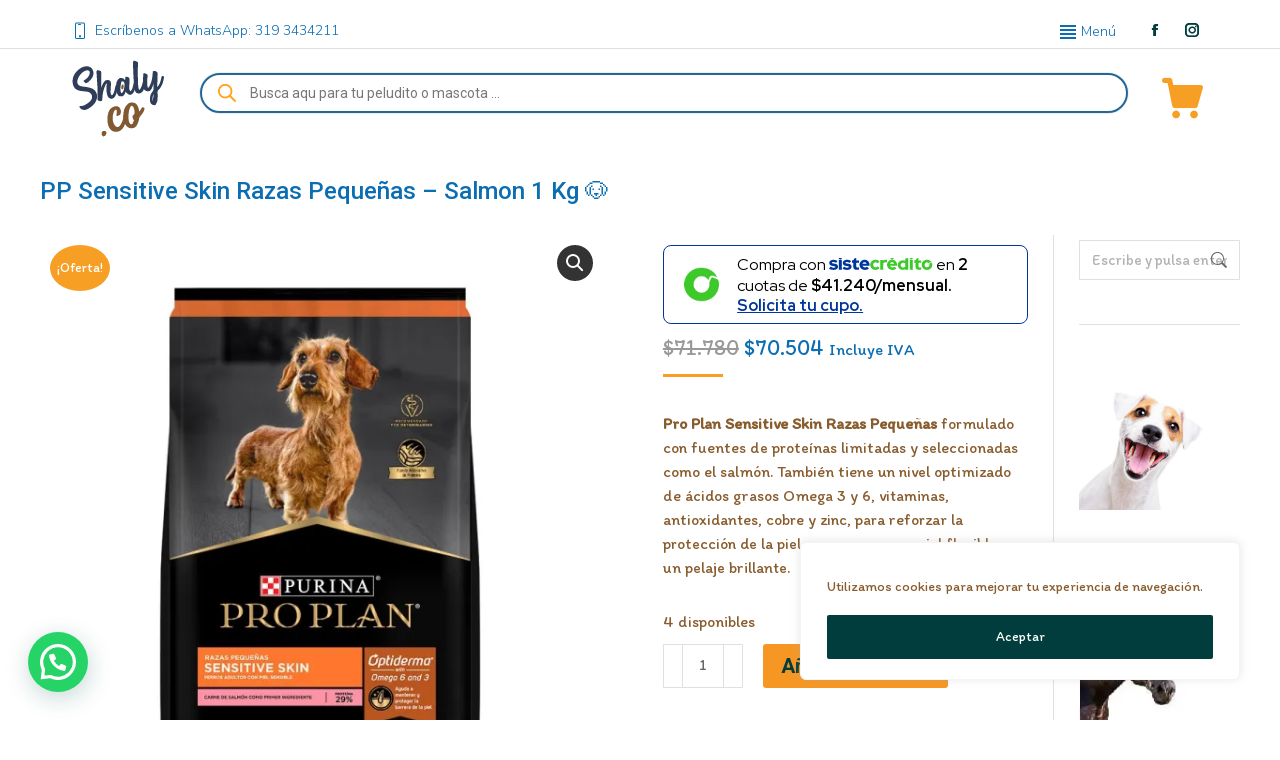

--- FILE ---
content_type: text/html; charset=UTF-8
request_url: https://shaly.co/producto/pro-plan-sensitive-skin-razas-pequenas-salmon-1-kg/
body_size: 39773
content:
<!DOCTYPE html>
<!--[if !(IE 6) | !(IE 7) | !(IE 8)  ]><!-->
<html lang="es" class="no-js">
<!--<![endif]-->
<head>
	<meta charset="UTF-8" />
				<meta name="viewport" content="width=device-width, initial-scale=1, maximum-scale=1, user-scalable=0"/>
			<meta name="theme-color" content="#f69f24"/>	<link rel="profile" href="https://gmpg.org/xfn/11" />
	<meta name='robots' content='index, follow, max-image-preview:large, max-snippet:-1, max-video-preview:-1' />

<!-- Google Tag Manager for WordPress by gtm4wp.com -->
<script data-cfasync="false" data-pagespeed-no-defer>
	var gtm4wp_datalayer_name = "dataLayer";
	var dataLayer = dataLayer || [];
	const gtm4wp_use_sku_instead = 1;
	const gtm4wp_currency = 'COP';
	const gtm4wp_product_per_impression = 10;
	const gtm4wp_clear_ecommerce = false;
	const gtm4wp_datalayer_max_timeout = 2000;
</script>
<!-- End Google Tag Manager for WordPress by gtm4wp.com --><script>window._wca = window._wca || [];</script>
<!-- Etiqueta de Google (gtag.js) modo de consentimiento dataLayer añadido por Site Kit -->
<script id="google_gtagjs-js-consent-mode-data-layer">
window.dataLayer = window.dataLayer || [];function gtag(){dataLayer.push(arguments);}
gtag('consent', 'default', {"ad_personalization":"denied","ad_storage":"denied","ad_user_data":"denied","analytics_storage":"denied","functionality_storage":"denied","security_storage":"denied","personalization_storage":"denied","region":["AT","BE","BG","CH","CY","CZ","DE","DK","EE","ES","FI","FR","GB","GR","HR","HU","IE","IS","IT","LI","LT","LU","LV","MT","NL","NO","PL","PT","RO","SE","SI","SK"],"wait_for_update":500});
window._googlesitekitConsentCategoryMap = {"statistics":["analytics_storage"],"marketing":["ad_storage","ad_user_data","ad_personalization"],"functional":["functionality_storage","security_storage"],"preferences":["personalization_storage"]};
window._googlesitekitConsents = {"ad_personalization":"denied","ad_storage":"denied","ad_user_data":"denied","analytics_storage":"denied","functionality_storage":"denied","security_storage":"denied","personalization_storage":"denied","region":["AT","BE","BG","CH","CY","CZ","DE","DK","EE","ES","FI","FR","GB","GR","HR","HU","IE","IS","IT","LI","LT","LU","LV","MT","NL","NO","PL","PT","RO","SE","SI","SK"],"wait_for_update":500};
</script>
<!-- Fin de la etiqueta Google (gtag.js) modo de consentimiento dataLayer añadido por Site Kit -->

	<!-- This site is optimized with the Yoast SEO plugin v26.8 - https://yoast.com/product/yoast-seo-wordpress/ -->
	<title>PP Sensitive Skin Razas Pequeñas - Salmon 1 Kg 🐶 - Shaly.co</title>
	<meta name="description" content="Pro Plan Sensitive Skin Razas Pequeñas formulado con fuentes de proteínas limitadas y seleccionadas como el salmón ,ácidos grasos Omega 3 y 6, vitaminas." />
	<link rel="canonical" href="https://shaly.co/producto/pro-plan-sensitive-skin-razas-pequenas-salmon-1-kg/" />
	<meta property="og:locale" content="es_ES" />
	<meta property="og:type" content="article" />
	<meta property="og:title" content="PP Sensitive Skin Razas Pequeñas - Salmon 1 Kg 🐶 - Shaly.co" />
	<meta property="og:description" content="Pro Plan Sensitive Skin Razas Pequeñas formulado con fuentes de proteínas limitadas y seleccionadas como el salmón ,ácidos grasos Omega 3 y 6, vitaminas." />
	<meta property="og:url" content="https://shaly.co/producto/pro-plan-sensitive-skin-razas-pequenas-salmon-1-kg/" />
	<meta property="og:site_name" content="Shaly.co" />
	<meta property="article:publisher" content="https://www.facebook.com/shalyco" />
	<meta property="article:modified_time" content="2026-01-18T06:20:43+00:00" />
	<meta property="og:image" content="https://shaly.co/wp-content/uploads/2023/03/pro-plan-salmon-skin.jpg" />
	<meta property="og:image:width" content="1000" />
	<meta property="og:image:height" content="1000" />
	<meta property="og:image:type" content="image/jpeg" />
	<meta name="twitter:card" content="summary_large_image" />
	<meta name="twitter:site" content="@CoShaly" />
	<meta name="twitter:label1" content="Tiempo de lectura" />
	<meta name="twitter:data1" content="2 minutos" />
	<script type="application/ld+json" class="yoast-schema-graph">{"@context":"https://schema.org","@graph":[{"@type":"WebPage","@id":"https://shaly.co/producto/pro-plan-sensitive-skin-razas-pequenas-salmon-1-kg/","url":"https://shaly.co/producto/pro-plan-sensitive-skin-razas-pequenas-salmon-1-kg/","name":"PP Sensitive Skin Razas Pequeñas - Salmon 1 Kg 🐶 - Shaly.co","isPartOf":{"@id":"https://shaly.co/#website"},"primaryImageOfPage":{"@id":"https://shaly.co/producto/pro-plan-sensitive-skin-razas-pequenas-salmon-1-kg/#primaryimage"},"image":{"@id":"https://shaly.co/producto/pro-plan-sensitive-skin-razas-pequenas-salmon-1-kg/#primaryimage"},"thumbnailUrl":"https://shaly.co/wp-content/uploads/2023/03/pro-plan-salmon-skin.jpg","datePublished":"2023-03-02T15:42:17+00:00","dateModified":"2026-01-18T06:20:43+00:00","description":"Pro Plan Sensitive Skin Razas Pequeñas formulado con fuentes de proteínas limitadas y seleccionadas como el salmón ,ácidos grasos Omega 3 y 6, vitaminas.","breadcrumb":{"@id":"https://shaly.co/producto/pro-plan-sensitive-skin-razas-pequenas-salmon-1-kg/#breadcrumb"},"inLanguage":"es","potentialAction":[{"@type":"ReadAction","target":["https://shaly.co/producto/pro-plan-sensitive-skin-razas-pequenas-salmon-1-kg/"]}]},{"@type":"ImageObject","inLanguage":"es","@id":"https://shaly.co/producto/pro-plan-sensitive-skin-razas-pequenas-salmon-1-kg/#primaryimage","url":"https://shaly.co/wp-content/uploads/2023/03/pro-plan-salmon-skin.jpg","contentUrl":"https://shaly.co/wp-content/uploads/2023/03/pro-plan-salmon-skin.jpg","width":1000,"height":1000,"caption":"Pro Plan Sensitive Skin Razas Pequeñas Perros"},{"@type":"BreadcrumbList","@id":"https://shaly.co/producto/pro-plan-sensitive-skin-razas-pequenas-salmon-1-kg/#breadcrumb","itemListElement":[{"@type":"ListItem","position":1,"name":"Portada","item":"https://shaly.co/"},{"@type":"ListItem","position":2,"name":"Shop","item":"https://shaly.co/shop/"},{"@type":"ListItem","position":3,"name":"PP Sensitive Skin Razas Pequeñas &#8211; Salmon 1 Kg 🐶"}]},{"@type":"WebSite","@id":"https://shaly.co/#website","url":"https://shaly.co/","name":"Shaly.co","description":"Shaly: Somos una tienda de mascotas !Pet store¡ con todo lo que tu peludo necesita, alimentación, medicamentos, accesorios, ropa y mucho más","publisher":{"@id":"https://shaly.co/#organization"},"potentialAction":[{"@type":"SearchAction","target":{"@type":"EntryPoint","urlTemplate":"https://shaly.co/?s={search_term_string}"},"query-input":{"@type":"PropertyValueSpecification","valueRequired":true,"valueName":"search_term_string"}}],"inLanguage":"es"},{"@type":"Organization","@id":"https://shaly.co/#organization","name":"Logicluster S.A.S","url":"https://shaly.co/","logo":{"@type":"ImageObject","inLanguage":"es","@id":"https://shaly.co/#/schema/logo/image/","url":"https://shaly.co/wp-content/uploads/2019/07/Artboard-7.png","contentUrl":"https://shaly.co/wp-content/uploads/2019/07/Artboard-7.png","width":97,"height":98,"caption":"Logicluster S.A.S"},"image":{"@id":"https://shaly.co/#/schema/logo/image/"},"sameAs":["https://www.facebook.com/shalyco","https://x.com/CoShaly","https://www.instagram.com/shaly.co/"]}]}</script>
	<!-- / Yoast SEO plugin. -->


<link rel='dns-prefetch' href='//s3.amazonaws.com' />
<link rel='dns-prefetch' href='//stats.wp.com' />
<link rel='dns-prefetch' href='//www.googletagmanager.com' />
<link rel='dns-prefetch' href='//fonts.googleapis.com' />
<link rel='dns-prefetch' href='//fonts.gstatic.com' />
<link rel='preconnect' href='//i0.wp.com' />
<link rel="alternate" type="application/rss+xml" title="Shaly.co &raquo; Feed" href="https://shaly.co/feed/" />
<link rel="alternate" type="application/rss+xml" title="Shaly.co &raquo; Feed de los comentarios" href="https://shaly.co/comments/feed/" />
<link rel="alternate" type="application/rss+xml" title="Shaly.co &raquo; Comentario PP Sensitive Skin Razas Pequeñas &#8211; Salmon 1 Kg 🐶 del feed" href="https://shaly.co/producto/pro-plan-sensitive-skin-razas-pequenas-salmon-1-kg/feed/" />
<link rel="alternate" title="oEmbed (JSON)" type="application/json+oembed" href="https://shaly.co/wp-json/oembed/1.0/embed?url=https%3A%2F%2Fshaly.co%2Fproducto%2Fpro-plan-sensitive-skin-razas-pequenas-salmon-1-kg%2F" />
<link rel="alternate" title="oEmbed (XML)" type="text/xml+oembed" href="https://shaly.co/wp-json/oembed/1.0/embed?url=https%3A%2F%2Fshaly.co%2Fproducto%2Fpro-plan-sensitive-skin-razas-pequenas-salmon-1-kg%2F&#038;format=xml" />
		<style>
			.lazyload,
			.lazyloading {
				max-width: 100%;
			}
		</style>
		<style id='wp-img-auto-sizes-contain-inline-css'>
img:is([sizes=auto i],[sizes^="auto," i]){contain-intrinsic-size:3000px 1500px}
/*# sourceURL=wp-img-auto-sizes-contain-inline-css */
</style>
<style id='wp-block-library-inline-css'>
:root{--wp-block-synced-color:#7a00df;--wp-block-synced-color--rgb:122,0,223;--wp-bound-block-color:var(--wp-block-synced-color);--wp-editor-canvas-background:#ddd;--wp-admin-theme-color:#007cba;--wp-admin-theme-color--rgb:0,124,186;--wp-admin-theme-color-darker-10:#006ba1;--wp-admin-theme-color-darker-10--rgb:0,107,160.5;--wp-admin-theme-color-darker-20:#005a87;--wp-admin-theme-color-darker-20--rgb:0,90,135;--wp-admin-border-width-focus:2px}@media (min-resolution:192dpi){:root{--wp-admin-border-width-focus:1.5px}}.wp-element-button{cursor:pointer}:root .has-very-light-gray-background-color{background-color:#eee}:root .has-very-dark-gray-background-color{background-color:#313131}:root .has-very-light-gray-color{color:#eee}:root .has-very-dark-gray-color{color:#313131}:root .has-vivid-green-cyan-to-vivid-cyan-blue-gradient-background{background:linear-gradient(135deg,#00d084,#0693e3)}:root .has-purple-crush-gradient-background{background:linear-gradient(135deg,#34e2e4,#4721fb 50%,#ab1dfe)}:root .has-hazy-dawn-gradient-background{background:linear-gradient(135deg,#faaca8,#dad0ec)}:root .has-subdued-olive-gradient-background{background:linear-gradient(135deg,#fafae1,#67a671)}:root .has-atomic-cream-gradient-background{background:linear-gradient(135deg,#fdd79a,#004a59)}:root .has-nightshade-gradient-background{background:linear-gradient(135deg,#330968,#31cdcf)}:root .has-midnight-gradient-background{background:linear-gradient(135deg,#020381,#2874fc)}:root{--wp--preset--font-size--normal:16px;--wp--preset--font-size--huge:42px}.has-regular-font-size{font-size:1em}.has-larger-font-size{font-size:2.625em}.has-normal-font-size{font-size:var(--wp--preset--font-size--normal)}.has-huge-font-size{font-size:var(--wp--preset--font-size--huge)}.has-text-align-center{text-align:center}.has-text-align-left{text-align:left}.has-text-align-right{text-align:right}.has-fit-text{white-space:nowrap!important}#end-resizable-editor-section{display:none}.aligncenter{clear:both}.items-justified-left{justify-content:flex-start}.items-justified-center{justify-content:center}.items-justified-right{justify-content:flex-end}.items-justified-space-between{justify-content:space-between}.screen-reader-text{border:0;clip-path:inset(50%);height:1px;margin:-1px;overflow:hidden;padding:0;position:absolute;width:1px;word-wrap:normal!important}.screen-reader-text:focus{background-color:#ddd;clip-path:none;color:#444;display:block;font-size:1em;height:auto;left:5px;line-height:normal;padding:15px 23px 14px;text-decoration:none;top:5px;width:auto;z-index:100000}html :where(.has-border-color){border-style:solid}html :where([style*=border-top-color]){border-top-style:solid}html :where([style*=border-right-color]){border-right-style:solid}html :where([style*=border-bottom-color]){border-bottom-style:solid}html :where([style*=border-left-color]){border-left-style:solid}html :where([style*=border-width]){border-style:solid}html :where([style*=border-top-width]){border-top-style:solid}html :where([style*=border-right-width]){border-right-style:solid}html :where([style*=border-bottom-width]){border-bottom-style:solid}html :where([style*=border-left-width]){border-left-style:solid}html :where(img[class*=wp-image-]){height:auto;max-width:100%}:where(figure){margin:0 0 1em}html :where(.is-position-sticky){--wp-admin--admin-bar--position-offset:var(--wp-admin--admin-bar--height,0px)}@media screen and (max-width:600px){html :where(.is-position-sticky){--wp-admin--admin-bar--position-offset:0px}}

/*# sourceURL=wp-block-library-inline-css */
</style><style id='wp-block-image-inline-css'>
.wp-block-image>a,.wp-block-image>figure>a{display:inline-block}.wp-block-image img{box-sizing:border-box;height:auto;max-width:100%;vertical-align:bottom}@media not (prefers-reduced-motion){.wp-block-image img.hide{visibility:hidden}.wp-block-image img.show{animation:show-content-image .4s}}.wp-block-image[style*=border-radius] img,.wp-block-image[style*=border-radius]>a{border-radius:inherit}.wp-block-image.has-custom-border img{box-sizing:border-box}.wp-block-image.aligncenter{text-align:center}.wp-block-image.alignfull>a,.wp-block-image.alignwide>a{width:100%}.wp-block-image.alignfull img,.wp-block-image.alignwide img{height:auto;width:100%}.wp-block-image .aligncenter,.wp-block-image .alignleft,.wp-block-image .alignright,.wp-block-image.aligncenter,.wp-block-image.alignleft,.wp-block-image.alignright{display:table}.wp-block-image .aligncenter>figcaption,.wp-block-image .alignleft>figcaption,.wp-block-image .alignright>figcaption,.wp-block-image.aligncenter>figcaption,.wp-block-image.alignleft>figcaption,.wp-block-image.alignright>figcaption{caption-side:bottom;display:table-caption}.wp-block-image .alignleft{float:left;margin:.5em 1em .5em 0}.wp-block-image .alignright{float:right;margin:.5em 0 .5em 1em}.wp-block-image .aligncenter{margin-left:auto;margin-right:auto}.wp-block-image :where(figcaption){margin-bottom:1em;margin-top:.5em}.wp-block-image.is-style-circle-mask img{border-radius:9999px}@supports ((-webkit-mask-image:none) or (mask-image:none)) or (-webkit-mask-image:none){.wp-block-image.is-style-circle-mask img{border-radius:0;-webkit-mask-image:url('data:image/svg+xml;utf8,<svg viewBox="0 0 100 100" xmlns="http://www.w3.org/2000/svg"><circle cx="50" cy="50" r="50"/></svg>');mask-image:url('data:image/svg+xml;utf8,<svg viewBox="0 0 100 100" xmlns="http://www.w3.org/2000/svg"><circle cx="50" cy="50" r="50"/></svg>');mask-mode:alpha;-webkit-mask-position:center;mask-position:center;-webkit-mask-repeat:no-repeat;mask-repeat:no-repeat;-webkit-mask-size:contain;mask-size:contain}}:root :where(.wp-block-image.is-style-rounded img,.wp-block-image .is-style-rounded img){border-radius:9999px}.wp-block-image figure{margin:0}.wp-lightbox-container{display:flex;flex-direction:column;position:relative}.wp-lightbox-container img{cursor:zoom-in}.wp-lightbox-container img:hover+button{opacity:1}.wp-lightbox-container button{align-items:center;backdrop-filter:blur(16px) saturate(180%);background-color:#5a5a5a40;border:none;border-radius:4px;cursor:zoom-in;display:flex;height:20px;justify-content:center;opacity:0;padding:0;position:absolute;right:16px;text-align:center;top:16px;width:20px;z-index:100}@media not (prefers-reduced-motion){.wp-lightbox-container button{transition:opacity .2s ease}}.wp-lightbox-container button:focus-visible{outline:3px auto #5a5a5a40;outline:3px auto -webkit-focus-ring-color;outline-offset:3px}.wp-lightbox-container button:hover{cursor:pointer;opacity:1}.wp-lightbox-container button:focus{opacity:1}.wp-lightbox-container button:focus,.wp-lightbox-container button:hover,.wp-lightbox-container button:not(:hover):not(:active):not(.has-background){background-color:#5a5a5a40;border:none}.wp-lightbox-overlay{box-sizing:border-box;cursor:zoom-out;height:100vh;left:0;overflow:hidden;position:fixed;top:0;visibility:hidden;width:100%;z-index:100000}.wp-lightbox-overlay .close-button{align-items:center;cursor:pointer;display:flex;justify-content:center;min-height:40px;min-width:40px;padding:0;position:absolute;right:calc(env(safe-area-inset-right) + 16px);top:calc(env(safe-area-inset-top) + 16px);z-index:5000000}.wp-lightbox-overlay .close-button:focus,.wp-lightbox-overlay .close-button:hover,.wp-lightbox-overlay .close-button:not(:hover):not(:active):not(.has-background){background:none;border:none}.wp-lightbox-overlay .lightbox-image-container{height:var(--wp--lightbox-container-height);left:50%;overflow:hidden;position:absolute;top:50%;transform:translate(-50%,-50%);transform-origin:top left;width:var(--wp--lightbox-container-width);z-index:9999999999}.wp-lightbox-overlay .wp-block-image{align-items:center;box-sizing:border-box;display:flex;height:100%;justify-content:center;margin:0;position:relative;transform-origin:0 0;width:100%;z-index:3000000}.wp-lightbox-overlay .wp-block-image img{height:var(--wp--lightbox-image-height);min-height:var(--wp--lightbox-image-height);min-width:var(--wp--lightbox-image-width);width:var(--wp--lightbox-image-width)}.wp-lightbox-overlay .wp-block-image figcaption{display:none}.wp-lightbox-overlay button{background:none;border:none}.wp-lightbox-overlay .scrim{background-color:#fff;height:100%;opacity:.9;position:absolute;width:100%;z-index:2000000}.wp-lightbox-overlay.active{visibility:visible}@media not (prefers-reduced-motion){.wp-lightbox-overlay.active{animation:turn-on-visibility .25s both}.wp-lightbox-overlay.active img{animation:turn-on-visibility .35s both}.wp-lightbox-overlay.show-closing-animation:not(.active){animation:turn-off-visibility .35s both}.wp-lightbox-overlay.show-closing-animation:not(.active) img{animation:turn-off-visibility .25s both}.wp-lightbox-overlay.zoom.active{animation:none;opacity:1;visibility:visible}.wp-lightbox-overlay.zoom.active .lightbox-image-container{animation:lightbox-zoom-in .4s}.wp-lightbox-overlay.zoom.active .lightbox-image-container img{animation:none}.wp-lightbox-overlay.zoom.active .scrim{animation:turn-on-visibility .4s forwards}.wp-lightbox-overlay.zoom.show-closing-animation:not(.active){animation:none}.wp-lightbox-overlay.zoom.show-closing-animation:not(.active) .lightbox-image-container{animation:lightbox-zoom-out .4s}.wp-lightbox-overlay.zoom.show-closing-animation:not(.active) .lightbox-image-container img{animation:none}.wp-lightbox-overlay.zoom.show-closing-animation:not(.active) .scrim{animation:turn-off-visibility .4s forwards}}@keyframes show-content-image{0%{visibility:hidden}99%{visibility:hidden}to{visibility:visible}}@keyframes turn-on-visibility{0%{opacity:0}to{opacity:1}}@keyframes turn-off-visibility{0%{opacity:1;visibility:visible}99%{opacity:0;visibility:visible}to{opacity:0;visibility:hidden}}@keyframes lightbox-zoom-in{0%{transform:translate(calc((-100vw + var(--wp--lightbox-scrollbar-width))/2 + var(--wp--lightbox-initial-left-position)),calc(-50vh + var(--wp--lightbox-initial-top-position))) scale(var(--wp--lightbox-scale))}to{transform:translate(-50%,-50%) scale(1)}}@keyframes lightbox-zoom-out{0%{transform:translate(-50%,-50%) scale(1);visibility:visible}99%{visibility:visible}to{transform:translate(calc((-100vw + var(--wp--lightbox-scrollbar-width))/2 + var(--wp--lightbox-initial-left-position)),calc(-50vh + var(--wp--lightbox-initial-top-position))) scale(var(--wp--lightbox-scale));visibility:hidden}}
/*# sourceURL=https://shaly.co/wp-includes/blocks/image/style.min.css */
</style>
<style id='wp-block-image-theme-inline-css'>
:root :where(.wp-block-image figcaption){color:#555;font-size:13px;text-align:center}.is-dark-theme :root :where(.wp-block-image figcaption){color:#ffffffa6}.wp-block-image{margin:0 0 1em}
/*# sourceURL=https://shaly.co/wp-includes/blocks/image/theme.min.css */
</style>
<style id='wp-block-paragraph-inline-css'>
.is-small-text{font-size:.875em}.is-regular-text{font-size:1em}.is-large-text{font-size:2.25em}.is-larger-text{font-size:3em}.has-drop-cap:not(:focus):first-letter{float:left;font-size:8.4em;font-style:normal;font-weight:100;line-height:.68;margin:.05em .1em 0 0;text-transform:uppercase}body.rtl .has-drop-cap:not(:focus):first-letter{float:none;margin-left:.1em}p.has-drop-cap.has-background{overflow:hidden}:root :where(p.has-background){padding:1.25em 2.375em}:where(p.has-text-color:not(.has-link-color)) a{color:inherit}p.has-text-align-left[style*="writing-mode:vertical-lr"],p.has-text-align-right[style*="writing-mode:vertical-rl"]{rotate:180deg}
/*# sourceURL=https://shaly.co/wp-includes/blocks/paragraph/style.min.css */
</style>
<style id='global-styles-inline-css'>
:root{--wp--preset--aspect-ratio--square: 1;--wp--preset--aspect-ratio--4-3: 4/3;--wp--preset--aspect-ratio--3-4: 3/4;--wp--preset--aspect-ratio--3-2: 3/2;--wp--preset--aspect-ratio--2-3: 2/3;--wp--preset--aspect-ratio--16-9: 16/9;--wp--preset--aspect-ratio--9-16: 9/16;--wp--preset--color--black: #000000;--wp--preset--color--cyan-bluish-gray: #abb8c3;--wp--preset--color--white: #FFF;--wp--preset--color--pale-pink: #f78da7;--wp--preset--color--vivid-red: #cf2e2e;--wp--preset--color--luminous-vivid-orange: #ff6900;--wp--preset--color--luminous-vivid-amber: #fcb900;--wp--preset--color--light-green-cyan: #7bdcb5;--wp--preset--color--vivid-green-cyan: #00d084;--wp--preset--color--pale-cyan-blue: #8ed1fc;--wp--preset--color--vivid-cyan-blue: #0693e3;--wp--preset--color--vivid-purple: #9b51e0;--wp--preset--color--accent: #f69f24;--wp--preset--color--dark-gray: #111;--wp--preset--color--light-gray: #767676;--wp--preset--gradient--vivid-cyan-blue-to-vivid-purple: linear-gradient(135deg,rgb(6,147,227) 0%,rgb(155,81,224) 100%);--wp--preset--gradient--light-green-cyan-to-vivid-green-cyan: linear-gradient(135deg,rgb(122,220,180) 0%,rgb(0,208,130) 100%);--wp--preset--gradient--luminous-vivid-amber-to-luminous-vivid-orange: linear-gradient(135deg,rgb(252,185,0) 0%,rgb(255,105,0) 100%);--wp--preset--gradient--luminous-vivid-orange-to-vivid-red: linear-gradient(135deg,rgb(255,105,0) 0%,rgb(207,46,46) 100%);--wp--preset--gradient--very-light-gray-to-cyan-bluish-gray: linear-gradient(135deg,rgb(238,238,238) 0%,rgb(169,184,195) 100%);--wp--preset--gradient--cool-to-warm-spectrum: linear-gradient(135deg,rgb(74,234,220) 0%,rgb(151,120,209) 20%,rgb(207,42,186) 40%,rgb(238,44,130) 60%,rgb(251,105,98) 80%,rgb(254,248,76) 100%);--wp--preset--gradient--blush-light-purple: linear-gradient(135deg,rgb(255,206,236) 0%,rgb(152,150,240) 100%);--wp--preset--gradient--blush-bordeaux: linear-gradient(135deg,rgb(254,205,165) 0%,rgb(254,45,45) 50%,rgb(107,0,62) 100%);--wp--preset--gradient--luminous-dusk: linear-gradient(135deg,rgb(255,203,112) 0%,rgb(199,81,192) 50%,rgb(65,88,208) 100%);--wp--preset--gradient--pale-ocean: linear-gradient(135deg,rgb(255,245,203) 0%,rgb(182,227,212) 50%,rgb(51,167,181) 100%);--wp--preset--gradient--electric-grass: linear-gradient(135deg,rgb(202,248,128) 0%,rgb(113,206,126) 100%);--wp--preset--gradient--midnight: linear-gradient(135deg,rgb(2,3,129) 0%,rgb(40,116,252) 100%);--wp--preset--font-size--small: 13px;--wp--preset--font-size--medium: 20px;--wp--preset--font-size--large: 36px;--wp--preset--font-size--x-large: 42px;--wp--preset--spacing--20: 0.44rem;--wp--preset--spacing--30: 0.67rem;--wp--preset--spacing--40: 1rem;--wp--preset--spacing--50: 1.5rem;--wp--preset--spacing--60: 2.25rem;--wp--preset--spacing--70: 3.38rem;--wp--preset--spacing--80: 5.06rem;--wp--preset--shadow--natural: 6px 6px 9px rgba(0, 0, 0, 0.2);--wp--preset--shadow--deep: 12px 12px 50px rgba(0, 0, 0, 0.4);--wp--preset--shadow--sharp: 6px 6px 0px rgba(0, 0, 0, 0.2);--wp--preset--shadow--outlined: 6px 6px 0px -3px rgb(255, 255, 255), 6px 6px rgb(0, 0, 0);--wp--preset--shadow--crisp: 6px 6px 0px rgb(0, 0, 0);}:where(.is-layout-flex){gap: 0.5em;}:where(.is-layout-grid){gap: 0.5em;}body .is-layout-flex{display: flex;}.is-layout-flex{flex-wrap: wrap;align-items: center;}.is-layout-flex > :is(*, div){margin: 0;}body .is-layout-grid{display: grid;}.is-layout-grid > :is(*, div){margin: 0;}:where(.wp-block-columns.is-layout-flex){gap: 2em;}:where(.wp-block-columns.is-layout-grid){gap: 2em;}:where(.wp-block-post-template.is-layout-flex){gap: 1.25em;}:where(.wp-block-post-template.is-layout-grid){gap: 1.25em;}.has-black-color{color: var(--wp--preset--color--black) !important;}.has-cyan-bluish-gray-color{color: var(--wp--preset--color--cyan-bluish-gray) !important;}.has-white-color{color: var(--wp--preset--color--white) !important;}.has-pale-pink-color{color: var(--wp--preset--color--pale-pink) !important;}.has-vivid-red-color{color: var(--wp--preset--color--vivid-red) !important;}.has-luminous-vivid-orange-color{color: var(--wp--preset--color--luminous-vivid-orange) !important;}.has-luminous-vivid-amber-color{color: var(--wp--preset--color--luminous-vivid-amber) !important;}.has-light-green-cyan-color{color: var(--wp--preset--color--light-green-cyan) !important;}.has-vivid-green-cyan-color{color: var(--wp--preset--color--vivid-green-cyan) !important;}.has-pale-cyan-blue-color{color: var(--wp--preset--color--pale-cyan-blue) !important;}.has-vivid-cyan-blue-color{color: var(--wp--preset--color--vivid-cyan-blue) !important;}.has-vivid-purple-color{color: var(--wp--preset--color--vivid-purple) !important;}.has-black-background-color{background-color: var(--wp--preset--color--black) !important;}.has-cyan-bluish-gray-background-color{background-color: var(--wp--preset--color--cyan-bluish-gray) !important;}.has-white-background-color{background-color: var(--wp--preset--color--white) !important;}.has-pale-pink-background-color{background-color: var(--wp--preset--color--pale-pink) !important;}.has-vivid-red-background-color{background-color: var(--wp--preset--color--vivid-red) !important;}.has-luminous-vivid-orange-background-color{background-color: var(--wp--preset--color--luminous-vivid-orange) !important;}.has-luminous-vivid-amber-background-color{background-color: var(--wp--preset--color--luminous-vivid-amber) !important;}.has-light-green-cyan-background-color{background-color: var(--wp--preset--color--light-green-cyan) !important;}.has-vivid-green-cyan-background-color{background-color: var(--wp--preset--color--vivid-green-cyan) !important;}.has-pale-cyan-blue-background-color{background-color: var(--wp--preset--color--pale-cyan-blue) !important;}.has-vivid-cyan-blue-background-color{background-color: var(--wp--preset--color--vivid-cyan-blue) !important;}.has-vivid-purple-background-color{background-color: var(--wp--preset--color--vivid-purple) !important;}.has-black-border-color{border-color: var(--wp--preset--color--black) !important;}.has-cyan-bluish-gray-border-color{border-color: var(--wp--preset--color--cyan-bluish-gray) !important;}.has-white-border-color{border-color: var(--wp--preset--color--white) !important;}.has-pale-pink-border-color{border-color: var(--wp--preset--color--pale-pink) !important;}.has-vivid-red-border-color{border-color: var(--wp--preset--color--vivid-red) !important;}.has-luminous-vivid-orange-border-color{border-color: var(--wp--preset--color--luminous-vivid-orange) !important;}.has-luminous-vivid-amber-border-color{border-color: var(--wp--preset--color--luminous-vivid-amber) !important;}.has-light-green-cyan-border-color{border-color: var(--wp--preset--color--light-green-cyan) !important;}.has-vivid-green-cyan-border-color{border-color: var(--wp--preset--color--vivid-green-cyan) !important;}.has-pale-cyan-blue-border-color{border-color: var(--wp--preset--color--pale-cyan-blue) !important;}.has-vivid-cyan-blue-border-color{border-color: var(--wp--preset--color--vivid-cyan-blue) !important;}.has-vivid-purple-border-color{border-color: var(--wp--preset--color--vivid-purple) !important;}.has-vivid-cyan-blue-to-vivid-purple-gradient-background{background: var(--wp--preset--gradient--vivid-cyan-blue-to-vivid-purple) !important;}.has-light-green-cyan-to-vivid-green-cyan-gradient-background{background: var(--wp--preset--gradient--light-green-cyan-to-vivid-green-cyan) !important;}.has-luminous-vivid-amber-to-luminous-vivid-orange-gradient-background{background: var(--wp--preset--gradient--luminous-vivid-amber-to-luminous-vivid-orange) !important;}.has-luminous-vivid-orange-to-vivid-red-gradient-background{background: var(--wp--preset--gradient--luminous-vivid-orange-to-vivid-red) !important;}.has-very-light-gray-to-cyan-bluish-gray-gradient-background{background: var(--wp--preset--gradient--very-light-gray-to-cyan-bluish-gray) !important;}.has-cool-to-warm-spectrum-gradient-background{background: var(--wp--preset--gradient--cool-to-warm-spectrum) !important;}.has-blush-light-purple-gradient-background{background: var(--wp--preset--gradient--blush-light-purple) !important;}.has-blush-bordeaux-gradient-background{background: var(--wp--preset--gradient--blush-bordeaux) !important;}.has-luminous-dusk-gradient-background{background: var(--wp--preset--gradient--luminous-dusk) !important;}.has-pale-ocean-gradient-background{background: var(--wp--preset--gradient--pale-ocean) !important;}.has-electric-grass-gradient-background{background: var(--wp--preset--gradient--electric-grass) !important;}.has-midnight-gradient-background{background: var(--wp--preset--gradient--midnight) !important;}.has-small-font-size{font-size: var(--wp--preset--font-size--small) !important;}.has-medium-font-size{font-size: var(--wp--preset--font-size--medium) !important;}.has-large-font-size{font-size: var(--wp--preset--font-size--large) !important;}.has-x-large-font-size{font-size: var(--wp--preset--font-size--x-large) !important;}
/*# sourceURL=global-styles-inline-css */
</style>

<style id='classic-theme-styles-inline-css'>
/*! This file is auto-generated */
.wp-block-button__link{color:#fff;background-color:#32373c;border-radius:9999px;box-shadow:none;text-decoration:none;padding:calc(.667em + 2px) calc(1.333em + 2px);font-size:1.125em}.wp-block-file__button{background:#32373c;color:#fff;text-decoration:none}
/*# sourceURL=/wp-includes/css/classic-themes.min.css */
</style>
<style id='woocommerce-inline-inline-css'>
.woocommerce form .form-row .required { visibility: visible; }
/*# sourceURL=woocommerce-inline-inline-css */
</style>
<link rel='stylesheet' id='google-fonts-preconnect-css' href='https://fonts.googleapis.com' media='all' />
<style id='wp-block-button-inline-css'>
.wp-block-button__link{align-content:center;box-sizing:border-box;cursor:pointer;display:inline-block;height:100%;text-align:center;word-break:break-word}.wp-block-button__link.aligncenter{text-align:center}.wp-block-button__link.alignright{text-align:right}:where(.wp-block-button__link){border-radius:9999px;box-shadow:none;padding:calc(.667em + 2px) calc(1.333em + 2px);text-decoration:none}.wp-block-button[style*=text-decoration] .wp-block-button__link{text-decoration:inherit}.wp-block-buttons>.wp-block-button.has-custom-width{max-width:none}.wp-block-buttons>.wp-block-button.has-custom-width .wp-block-button__link{width:100%}.wp-block-buttons>.wp-block-button.has-custom-font-size .wp-block-button__link{font-size:inherit}.wp-block-buttons>.wp-block-button.wp-block-button__width-25{width:calc(25% - var(--wp--style--block-gap, .5em)*.75)}.wp-block-buttons>.wp-block-button.wp-block-button__width-50{width:calc(50% - var(--wp--style--block-gap, .5em)*.5)}.wp-block-buttons>.wp-block-button.wp-block-button__width-75{width:calc(75% - var(--wp--style--block-gap, .5em)*.25)}.wp-block-buttons>.wp-block-button.wp-block-button__width-100{flex-basis:100%;width:100%}.wp-block-buttons.is-vertical>.wp-block-button.wp-block-button__width-25{width:25%}.wp-block-buttons.is-vertical>.wp-block-button.wp-block-button__width-50{width:50%}.wp-block-buttons.is-vertical>.wp-block-button.wp-block-button__width-75{width:75%}.wp-block-button.is-style-squared,.wp-block-button__link.wp-block-button.is-style-squared{border-radius:0}.wp-block-button.no-border-radius,.wp-block-button__link.no-border-radius{border-radius:0!important}:root :where(.wp-block-button .wp-block-button__link.is-style-outline),:root :where(.wp-block-button.is-style-outline>.wp-block-button__link){border:2px solid;padding:.667em 1.333em}:root :where(.wp-block-button .wp-block-button__link.is-style-outline:not(.has-text-color)),:root :where(.wp-block-button.is-style-outline>.wp-block-button__link:not(.has-text-color)){color:currentColor}:root :where(.wp-block-button .wp-block-button__link.is-style-outline:not(.has-background)),:root :where(.wp-block-button.is-style-outline>.wp-block-button__link:not(.has-background)){background-color:initial;background-image:none}
/*# sourceURL=https://shaly.co/wp-includes/blocks/button/style.min.css */
</style>
<style id='wp-block-search-inline-css'>
.wp-block-search__button{margin-left:10px;word-break:normal}.wp-block-search__button.has-icon{line-height:0}.wp-block-search__button svg{height:1.25em;min-height:24px;min-width:24px;width:1.25em;fill:currentColor;vertical-align:text-bottom}:where(.wp-block-search__button){border:1px solid #ccc;padding:6px 10px}.wp-block-search__inside-wrapper{display:flex;flex:auto;flex-wrap:nowrap;max-width:100%}.wp-block-search__label{width:100%}.wp-block-search.wp-block-search__button-only .wp-block-search__button{box-sizing:border-box;display:flex;flex-shrink:0;justify-content:center;margin-left:0;max-width:100%}.wp-block-search.wp-block-search__button-only .wp-block-search__inside-wrapper{min-width:0!important;transition-property:width}.wp-block-search.wp-block-search__button-only .wp-block-search__input{flex-basis:100%;transition-duration:.3s}.wp-block-search.wp-block-search__button-only.wp-block-search__searchfield-hidden,.wp-block-search.wp-block-search__button-only.wp-block-search__searchfield-hidden .wp-block-search__inside-wrapper{overflow:hidden}.wp-block-search.wp-block-search__button-only.wp-block-search__searchfield-hidden .wp-block-search__input{border-left-width:0!important;border-right-width:0!important;flex-basis:0;flex-grow:0;margin:0;min-width:0!important;padding-left:0!important;padding-right:0!important;width:0!important}:where(.wp-block-search__input){appearance:none;border:1px solid #949494;flex-grow:1;font-family:inherit;font-size:inherit;font-style:inherit;font-weight:inherit;letter-spacing:inherit;line-height:inherit;margin-left:0;margin-right:0;min-width:3rem;padding:8px;text-decoration:unset!important;text-transform:inherit}:where(.wp-block-search__button-inside .wp-block-search__inside-wrapper){background-color:#fff;border:1px solid #949494;box-sizing:border-box;padding:4px}:where(.wp-block-search__button-inside .wp-block-search__inside-wrapper) .wp-block-search__input{border:none;border-radius:0;padding:0 4px}:where(.wp-block-search__button-inside .wp-block-search__inside-wrapper) .wp-block-search__input:focus{outline:none}:where(.wp-block-search__button-inside .wp-block-search__inside-wrapper) :where(.wp-block-search__button){padding:4px 8px}.wp-block-search.aligncenter .wp-block-search__inside-wrapper{margin:auto}.wp-block[data-align=right] .wp-block-search.wp-block-search__button-only .wp-block-search__inside-wrapper{float:right}
/*# sourceURL=https://shaly.co/wp-includes/blocks/search/style.min.css */
</style>
<link rel='stylesheet' id='wpo_min-header-0-css' href='https://shaly.co/wp-content/cache/wpo-minify/1768683960/assets/wpo-minify-header-e926463e.min.css' media='all' />
<link rel='stylesheet' id='google-fonts-gstatic-css' href='https://fonts.gstatic.com' media='1' />
<link rel='stylesheet' id='wpo_min-header-2-css' href='https://shaly.co/wp-content/cache/wpo-minify/1768683960/assets/wpo-minify-header-adfb8832.min.css' media='all' />
<script type="text/template" id="tmpl-variation-template">
	<div class="woocommerce-variation-description">{{{ data.variation.variation_description }}}</div>
	<div class="woocommerce-variation-price">{{{ data.variation.price_html }}}</div>
	<div class="woocommerce-variation-availability">{{{ data.variation.availability_html }}}</div>
</script>
<script type="text/template" id="tmpl-unavailable-variation-template">
	<p role="alert">Lo siento, este producto no está disponible. Por favor, elige otra combinación.</p>
</script>
<!--n2css--><!--n2js--><script id="wc-settings-dep-in-header-js-after">
console.warn( "Scripts that have a dependency on [wc-blocks-checkout] must be loaded in the footer, efw-blocks-enhancement was registered to load in the header, but has been switched to load in the footer instead. See https://github.com/woocommerce/woocommerce-gutenberg-products-block/pull/5059" );
//# sourceURL=wc-settings-dep-in-header-js-after
</script>
<script id="wpo_min-header-0-js-extra">
var xlwcty = {"ajax_url":"https://shaly.co/wp-admin/admin-ajax.php","version":"2.23.0","wc_version":"10.4.3"};
var _ckyConfig = {"_ipData":[],"_assetsURL":"https://shaly.co/wp-content/plugins/cookie-law-info/lite/frontend/images/","_publicURL":"https://shaly.co","_expiry":"468","_categories":[{"name":"Necessary","slug":"necessary","isNecessary":true,"ccpaDoNotSell":true,"cookies":[],"active":true,"defaultConsent":{"gdpr":true,"ccpa":true}},{"name":"Functional","slug":"functional","isNecessary":false,"ccpaDoNotSell":true,"cookies":[],"active":true,"defaultConsent":{"gdpr":false,"ccpa":false}},{"name":"Analytics","slug":"analytics","isNecessary":false,"ccpaDoNotSell":true,"cookies":[],"active":true,"defaultConsent":{"gdpr":false,"ccpa":false}},{"name":"Performance","slug":"performance","isNecessary":false,"ccpaDoNotSell":true,"cookies":[],"active":true,"defaultConsent":{"gdpr":false,"ccpa":false}},{"name":"Advertisement","slug":"advertisement","isNecessary":false,"ccpaDoNotSell":true,"cookies":[],"active":true,"defaultConsent":{"gdpr":false,"ccpa":false}}],"_activeLaw":"gdpr","_rootDomain":"","_block":"1","_showBanner":"1","_bannerConfig":{"settings":{"type":"box","preferenceCenterType":"popup","position":"bottom-right","applicableLaw":"gdpr"},"behaviours":{"reloadBannerOnAccept":false,"loadAnalyticsByDefault":false,"animations":{"onLoad":"animate","onHide":"sticky"}},"config":{"revisitConsent":{"status":false,"tag":"revisit-consent","position":"bottom-left","meta":{"url":"#"},"styles":{"background-color":"#0056A7"},"elements":{"title":{"type":"text","tag":"revisit-consent-title","status":true,"styles":{"color":"#0056a7"}}}},"preferenceCenter":{"toggle":{"status":true,"tag":"detail-category-toggle","type":"toggle","states":{"active":{"styles":{"background-color":"#1863DC"}},"inactive":{"styles":{"background-color":"#D0D5D2"}}}}},"categoryPreview":{"status":false,"toggle":{"status":true,"tag":"detail-category-preview-toggle","type":"toggle","states":{"active":{"styles":{"background-color":"#1863DC"}},"inactive":{"styles":{"background-color":"#D0D5D2"}}}}},"videoPlaceholder":{"status":true,"styles":{"background-color":"#000000","border-color":"#000000","color":"#ffffff"}},"readMore":{"status":false,"tag":"readmore-button","type":"link","meta":{"noFollow":true,"newTab":true},"styles":{"color":"#1863DC","background-color":"transparent","border-color":"transparent"}},"showMore":{"status":true,"tag":"show-desc-button","type":"button","styles":{"color":"#1863DC"}},"showLess":{"status":true,"tag":"hide-desc-button","type":"button","styles":{"color":"#1863DC"}},"alwaysActive":{"status":true,"tag":"always-active","styles":{"color":"#008000"}},"manualLinks":{"status":true,"tag":"manual-links","type":"link","styles":{"color":"#1863DC"}},"auditTable":{"status":false},"optOption":{"status":true,"toggle":{"status":true,"tag":"optout-option-toggle","type":"toggle","states":{"active":{"styles":{"background-color":"#1863dc"}},"inactive":{"styles":{"background-color":"#FFFFFF"}}}}}}},"_version":"3.3.9.1","_logConsent":"1","_tags":[{"tag":"accept-button","styles":{"color":"#FFFFFF","background-color":"#023d3d","border-color":"#023d3d"}},{"tag":"reject-button","styles":{"color":"#1863DC","background-color":"transparent","border-color":"#1863DC"}},{"tag":"settings-button","styles":{"color":"#1863DC","background-color":"transparent","border-color":"#1863DC"}},{"tag":"readmore-button","styles":{"color":"#1863DC","background-color":"transparent","border-color":"transparent"}},{"tag":"donotsell-button","styles":{"color":"#1863DC","background-color":"transparent","border-color":"transparent"}},{"tag":"show-desc-button","styles":{"color":"#1863DC"}},{"tag":"hide-desc-button","styles":{"color":"#1863DC"}},{"tag":"cky-always-active","styles":[]},{"tag":"cky-link","styles":[]},{"tag":"accept-button","styles":{"color":"#FFFFFF","background-color":"#023d3d","border-color":"#023d3d"}},{"tag":"revisit-consent","styles":{"background-color":"#0056A7"}}],"_shortCodes":[{"key":"cky_readmore","content":"\u003Ca href=\"#\" class=\"cky-policy\" aria-label=\"Cookie Policy\" target=\"_blank\" rel=\"noopener\" data-cky-tag=\"readmore-button\"\u003ECookie Policy\u003C/a\u003E","tag":"readmore-button","status":false,"attributes":{"rel":"nofollow","target":"_blank"}},{"key":"cky_show_desc","content":"\u003Cbutton class=\"cky-show-desc-btn\" data-cky-tag=\"show-desc-button\" aria-label=\"Ver m\u00e1s\"\u003EVer m\u00e1s\u003C/button\u003E","tag":"show-desc-button","status":true,"attributes":[]},{"key":"cky_hide_desc","content":"\u003Cbutton class=\"cky-show-desc-btn\" data-cky-tag=\"hide-desc-button\" aria-label=\"Ver Menos\"\u003EVer Menos\u003C/button\u003E","tag":"hide-desc-button","status":true,"attributes":[]},{"key":"cky_optout_show_desc","content":"[cky_optout_show_desc]","tag":"optout-show-desc-button","status":true,"attributes":[]},{"key":"cky_optout_hide_desc","content":"[cky_optout_hide_desc]","tag":"optout-hide-desc-button","status":true,"attributes":[]},{"key":"cky_category_toggle_label","content":"[cky_{{status}}_category_label] [cky_preference_{{category_slug}}_title]","tag":"","status":true,"attributes":[]},{"key":"cky_enable_category_label","content":"Enable","tag":"","status":true,"attributes":[]},{"key":"cky_disable_category_label","content":"Disable","tag":"","status":true,"attributes":[]},{"key":"cky_video_placeholder","content":"\u003Cdiv class=\"video-placeholder-normal\" data-cky-tag=\"video-placeholder\" id=\"[UNIQUEID]\"\u003E\u003Cp class=\"video-placeholder-text-normal\" data-cky-tag=\"placeholder-title\"\u003EPor favor acepte las cookies para acceder a este contenido.\u003C/p\u003E\u003C/div\u003E","tag":"","status":true,"attributes":[]},{"key":"cky_enable_optout_label","content":"Enable","tag":"","status":true,"attributes":[]},{"key":"cky_disable_optout_label","content":"Disable","tag":"","status":true,"attributes":[]},{"key":"cky_optout_toggle_label","content":"[cky_{{status}}_optout_label] [cky_optout_option_title]","tag":"","status":true,"attributes":[]},{"key":"cky_optout_option_title","content":"Do Not Sell or Share My Personal Information","tag":"","status":true,"attributes":[]},{"key":"cky_optout_close_label","content":"Close","tag":"","status":true,"attributes":[]},{"key":"cky_preference_close_label","content":"Close","tag":"","status":true,"attributes":[]}],"_rtl":"","_language":"en","_providersToBlock":[]};
var _ckyStyles = {"css":".cky-overlay{background: #000000; opacity: 0.4; position: fixed; top: 0; left: 0; width: 100%; height: 100%; z-index: 99999999;}.cky-hide{display: none;}.cky-btn-revisit-wrapper{display: flex; align-items: center; justify-content: center; background: #0056a7; width: 45px; height: 45px; border-radius: 50%; position: fixed; z-index: 999999; cursor: pointer;}.cky-revisit-bottom-left{bottom: 15px; left: 15px;}.cky-revisit-bottom-right{bottom: 15px; right: 15px;}.cky-btn-revisit-wrapper .cky-btn-revisit{display: flex; align-items: center; justify-content: center; background: none; border: none; cursor: pointer; position: relative; margin: 0; padding: 0;}.cky-btn-revisit-wrapper .cky-btn-revisit img{max-width: fit-content; margin: 0; height: 30px; width: 30px;}.cky-revisit-bottom-left:hover::before{content: attr(data-tooltip); position: absolute; background: #4e4b66; color: #ffffff; left: calc(100% + 7px); font-size: 12px; line-height: 16px; width: max-content; padding: 4px 8px; border-radius: 4px;}.cky-revisit-bottom-left:hover::after{position: absolute; content: \"\"; border: 5px solid transparent; left: calc(100% + 2px); border-left-width: 0; border-right-color: #4e4b66;}.cky-revisit-bottom-right:hover::before{content: attr(data-tooltip); position: absolute; background: #4e4b66; color: #ffffff; right: calc(100% + 7px); font-size: 12px; line-height: 16px; width: max-content; padding: 4px 8px; border-radius: 4px;}.cky-revisit-bottom-right:hover::after{position: absolute; content: \"\"; border: 5px solid transparent; right: calc(100% + 2px); border-right-width: 0; border-left-color: #4e4b66;}.cky-revisit-hide{display: none;}.cky-consent-container{position: fixed; width: 440px; box-sizing: border-box; z-index: 9999999; border-radius: 6px;}.cky-consent-container .cky-consent-bar{background: #ffffff; border: 1px solid; padding: 20px 26px; box-shadow: 0 -1px 10px 0 #acabab4d; border-radius: 6px;}.cky-box-bottom-left{bottom: 40px; left: 40px;}.cky-box-bottom-right{bottom: 40px; right: 40px;}.cky-box-top-left{top: 40px; left: 40px;}.cky-box-top-right{top: 40px; right: 40px;}.cky-custom-brand-logo-wrapper .cky-custom-brand-logo{width: 100px; height: auto; margin: 0 0 12px 0;}.cky-notice .cky-title{color: #212121; font-weight: 700; font-size: 18px; line-height: 24px; margin: 0 0 12px 0;}.cky-notice-des *,.cky-preference-content-wrapper *,.cky-accordion-header-des *,.cky-gpc-wrapper .cky-gpc-desc *{font-size: 14px;}.cky-notice-des{color: #212121; font-size: 14px; line-height: 24px; font-weight: 400;}.cky-notice-des img{height: 25px; width: 25px;}.cky-consent-bar .cky-notice-des p,.cky-gpc-wrapper .cky-gpc-desc p,.cky-preference-body-wrapper .cky-preference-content-wrapper p,.cky-accordion-header-wrapper .cky-accordion-header-des p,.cky-cookie-des-table li div:last-child p{color: inherit; margin-top: 0; overflow-wrap: break-word;}.cky-notice-des P:last-child,.cky-preference-content-wrapper p:last-child,.cky-cookie-des-table li div:last-child p:last-child,.cky-gpc-wrapper .cky-gpc-desc p:last-child{margin-bottom: 0;}.cky-notice-des a.cky-policy,.cky-notice-des button.cky-policy{font-size: 14px; color: #1863dc; white-space: nowrap; cursor: pointer; background: transparent; border: 1px solid; text-decoration: underline;}.cky-notice-des button.cky-policy{padding: 0;}.cky-notice-des a.cky-policy:focus-visible,.cky-notice-des button.cky-policy:focus-visible,.cky-preference-content-wrapper .cky-show-desc-btn:focus-visible,.cky-accordion-header .cky-accordion-btn:focus-visible,.cky-preference-header .cky-btn-close:focus-visible,.cky-switch input[type=\"checkbox\"]:focus-visible,.cky-footer-wrapper a:focus-visible,.cky-btn:focus-visible{outline: 2px solid #1863dc; outline-offset: 2px;}.cky-btn:focus:not(:focus-visible),.cky-accordion-header .cky-accordion-btn:focus:not(:focus-visible),.cky-preference-content-wrapper .cky-show-desc-btn:focus:not(:focus-visible),.cky-btn-revisit-wrapper .cky-btn-revisit:focus:not(:focus-visible),.cky-preference-header .cky-btn-close:focus:not(:focus-visible),.cky-consent-bar .cky-banner-btn-close:focus:not(:focus-visible){outline: 0;}button.cky-show-desc-btn:not(:hover):not(:active){color: #1863dc; background: transparent;}button.cky-accordion-btn:not(:hover):not(:active),button.cky-banner-btn-close:not(:hover):not(:active),button.cky-btn-revisit:not(:hover):not(:active),button.cky-btn-close:not(:hover):not(:active){background: transparent;}.cky-consent-bar button:hover,.cky-modal.cky-modal-open button:hover,.cky-consent-bar button:focus,.cky-modal.cky-modal-open button:focus{text-decoration: none;}.cky-notice-btn-wrapper{display: flex; justify-content: flex-start; align-items: center; flex-wrap: wrap; margin-top: 16px;}.cky-notice-btn-wrapper .cky-btn{text-shadow: none; box-shadow: none;}.cky-btn{flex: auto; max-width: 100%; font-size: 14px; font-family: inherit; line-height: 24px; padding: 8px; font-weight: 500; margin: 0 8px 0 0; border-radius: 2px; cursor: pointer; text-align: center; text-transform: none; min-height: 0;}.cky-btn:hover{opacity: 0.8;}.cky-btn-customize{color: #1863dc; background: transparent; border: 2px solid #1863dc;}.cky-btn-reject{color: #1863dc; background: transparent; border: 2px solid #1863dc;}.cky-btn-accept{background: #1863dc; color: #ffffff; border: 2px solid #1863dc;}.cky-btn:last-child{margin-right: 0;}@media (max-width: 576px){.cky-box-bottom-left{bottom: 0; left: 0;}.cky-box-bottom-right{bottom: 0; right: 0;}.cky-box-top-left{top: 0; left: 0;}.cky-box-top-right{top: 0; right: 0;}}@media (max-width: 440px){.cky-box-bottom-left, .cky-box-bottom-right, .cky-box-top-left, .cky-box-top-right{width: 100%; max-width: 100%;}.cky-consent-container .cky-consent-bar{padding: 20px 0;}.cky-custom-brand-logo-wrapper, .cky-notice .cky-title, .cky-notice-des, .cky-notice-btn-wrapper{padding: 0 24px;}.cky-notice-des{max-height: 40vh; overflow-y: scroll;}.cky-notice-btn-wrapper{flex-direction: column; margin-top: 0;}.cky-btn{width: 100%; margin: 10px 0 0 0;}.cky-notice-btn-wrapper .cky-btn-customize{order: 2;}.cky-notice-btn-wrapper .cky-btn-reject{order: 3;}.cky-notice-btn-wrapper .cky-btn-accept{order: 1; margin-top: 16px;}}@media (max-width: 352px){.cky-notice .cky-title{font-size: 16px;}.cky-notice-des *{font-size: 12px;}.cky-notice-des, .cky-btn{font-size: 12px;}}.cky-modal.cky-modal-open{display: flex; visibility: visible; -webkit-transform: translate(-50%, -50%); -moz-transform: translate(-50%, -50%); -ms-transform: translate(-50%, -50%); -o-transform: translate(-50%, -50%); transform: translate(-50%, -50%); top: 50%; left: 50%; transition: all 1s ease;}.cky-modal{box-shadow: 0 32px 68px rgba(0, 0, 0, 0.3); margin: 0 auto; position: fixed; max-width: 100%; background: #ffffff; top: 50%; box-sizing: border-box; border-radius: 6px; z-index: 999999999; color: #212121; -webkit-transform: translate(-50%, 100%); -moz-transform: translate(-50%, 100%); -ms-transform: translate(-50%, 100%); -o-transform: translate(-50%, 100%); transform: translate(-50%, 100%); visibility: hidden; transition: all 0s ease;}.cky-preference-center{max-height: 79vh; overflow: hidden; width: 845px; overflow: hidden; flex: 1 1 0; display: flex; flex-direction: column; border-radius: 6px;}.cky-preference-header{display: flex; align-items: center; justify-content: space-between; padding: 22px 24px; border-bottom: 1px solid;}.cky-preference-header .cky-preference-title{font-size: 18px; font-weight: 700; line-height: 24px;}.cky-preference-header .cky-btn-close{margin: 0; cursor: pointer; vertical-align: middle; padding: 0; background: none; border: none; width: auto; height: auto; min-height: 0; line-height: 0; text-shadow: none; box-shadow: none;}.cky-preference-header .cky-btn-close img{margin: 0; height: 10px; width: 10px;}.cky-preference-body-wrapper{padding: 0 24px; flex: 1; overflow: auto; box-sizing: border-box;}.cky-preference-content-wrapper,.cky-gpc-wrapper .cky-gpc-desc{font-size: 14px; line-height: 24px; font-weight: 400; padding: 12px 0;}.cky-preference-content-wrapper{border-bottom: 1px solid;}.cky-preference-content-wrapper img{height: 25px; width: 25px;}.cky-preference-content-wrapper .cky-show-desc-btn{font-size: 14px; font-family: inherit; color: #1863dc; text-decoration: none; line-height: 24px; padding: 0; margin: 0; white-space: nowrap; cursor: pointer; background: transparent; border-color: transparent; text-transform: none; min-height: 0; text-shadow: none; box-shadow: none;}.cky-accordion-wrapper{margin-bottom: 10px;}.cky-accordion{border-bottom: 1px solid;}.cky-accordion:last-child{border-bottom: none;}.cky-accordion .cky-accordion-item{display: flex; margin-top: 10px;}.cky-accordion .cky-accordion-body{display: none;}.cky-accordion.cky-accordion-active .cky-accordion-body{display: block; padding: 0 22px; margin-bottom: 16px;}.cky-accordion-header-wrapper{cursor: pointer; width: 100%;}.cky-accordion-item .cky-accordion-header{display: flex; justify-content: space-between; align-items: center;}.cky-accordion-header .cky-accordion-btn{font-size: 16px; font-family: inherit; color: #212121; line-height: 24px; background: none; border: none; font-weight: 700; padding: 0; margin: 0; cursor: pointer; text-transform: none; min-height: 0; text-shadow: none; box-shadow: none;}.cky-accordion-header .cky-always-active{color: #008000; font-weight: 600; line-height: 24px; font-size: 14px;}.cky-accordion-header-des{font-size: 14px; line-height: 24px; margin: 10px 0 16px 0;}.cky-accordion-chevron{margin-right: 22px; position: relative; cursor: pointer;}.cky-accordion-chevron-hide{display: none;}.cky-accordion .cky-accordion-chevron i::before{content: \"\"; position: absolute; border-right: 1.4px solid; border-bottom: 1.4px solid; border-color: inherit; height: 6px; width: 6px; -webkit-transform: rotate(-45deg); -moz-transform: rotate(-45deg); -ms-transform: rotate(-45deg); -o-transform: rotate(-45deg); transform: rotate(-45deg); transition: all 0.2s ease-in-out; top: 8px;}.cky-accordion.cky-accordion-active .cky-accordion-chevron i::before{-webkit-transform: rotate(45deg); -moz-transform: rotate(45deg); -ms-transform: rotate(45deg); -o-transform: rotate(45deg); transform: rotate(45deg);}.cky-audit-table{background: #f4f4f4; border-radius: 6px;}.cky-audit-table .cky-empty-cookies-text{color: inherit; font-size: 12px; line-height: 24px; margin: 0; padding: 10px;}.cky-audit-table .cky-cookie-des-table{font-size: 12px; line-height: 24px; font-weight: normal; padding: 15px 10px; border-bottom: 1px solid; border-bottom-color: inherit; margin: 0;}.cky-audit-table .cky-cookie-des-table:last-child{border-bottom: none;}.cky-audit-table .cky-cookie-des-table li{list-style-type: none; display: flex; padding: 3px 0;}.cky-audit-table .cky-cookie-des-table li:first-child{padding-top: 0;}.cky-cookie-des-table li div:first-child{width: 100px; font-weight: 600; word-break: break-word; word-wrap: break-word;}.cky-cookie-des-table li div:last-child{flex: 1; word-break: break-word; word-wrap: break-word; margin-left: 8px;}.cky-footer-shadow{display: block; width: 100%; height: 40px; background: linear-gradient(180deg, rgba(255, 255, 255, 0) 0%, #ffffff 100%); position: absolute; bottom: calc(100% - 1px);}.cky-footer-wrapper{position: relative;}.cky-prefrence-btn-wrapper{display: flex; flex-wrap: wrap; align-items: center; justify-content: center; padding: 22px 24px; border-top: 1px solid;}.cky-prefrence-btn-wrapper .cky-btn{flex: auto; max-width: 100%; text-shadow: none; box-shadow: none;}.cky-btn-preferences{color: #1863dc; background: transparent; border: 2px solid #1863dc;}.cky-preference-header,.cky-preference-body-wrapper,.cky-preference-content-wrapper,.cky-accordion-wrapper,.cky-accordion,.cky-accordion-wrapper,.cky-footer-wrapper,.cky-prefrence-btn-wrapper{border-color: inherit;}@media (max-width: 845px){.cky-modal{max-width: calc(100% - 16px);}}@media (max-width: 576px){.cky-modal{max-width: 100%;}.cky-preference-center{max-height: 100vh;}.cky-prefrence-btn-wrapper{flex-direction: column;}.cky-accordion.cky-accordion-active .cky-accordion-body{padding-right: 0;}.cky-prefrence-btn-wrapper .cky-btn{width: 100%; margin: 10px 0 0 0;}.cky-prefrence-btn-wrapper .cky-btn-reject{order: 3;}.cky-prefrence-btn-wrapper .cky-btn-accept{order: 1; margin-top: 0;}.cky-prefrence-btn-wrapper .cky-btn-preferences{order: 2;}}@media (max-width: 425px){.cky-accordion-chevron{margin-right: 15px;}.cky-notice-btn-wrapper{margin-top: 0;}.cky-accordion.cky-accordion-active .cky-accordion-body{padding: 0 15px;}}@media (max-width: 352px){.cky-preference-header .cky-preference-title{font-size: 16px;}.cky-preference-header{padding: 16px 24px;}.cky-preference-content-wrapper *, .cky-accordion-header-des *{font-size: 12px;}.cky-preference-content-wrapper, .cky-preference-content-wrapper .cky-show-more, .cky-accordion-header .cky-always-active, .cky-accordion-header-des, .cky-preference-content-wrapper .cky-show-desc-btn, .cky-notice-des a.cky-policy{font-size: 12px;}.cky-accordion-header .cky-accordion-btn{font-size: 14px;}}.cky-switch{display: flex;}.cky-switch input[type=\"checkbox\"]{position: relative; width: 44px; height: 24px; margin: 0; background: #d0d5d2; -webkit-appearance: none; border-radius: 50px; cursor: pointer; outline: 0; border: none; top: 0;}.cky-switch input[type=\"checkbox\"]:checked{background: #1863dc;}.cky-switch input[type=\"checkbox\"]:before{position: absolute; content: \"\"; height: 20px; width: 20px; left: 2px; bottom: 2px; border-radius: 50%; background-color: white; -webkit-transition: 0.4s; transition: 0.4s; margin: 0;}.cky-switch input[type=\"checkbox\"]:after{display: none;}.cky-switch input[type=\"checkbox\"]:checked:before{-webkit-transform: translateX(20px); -ms-transform: translateX(20px); transform: translateX(20px);}@media (max-width: 425px){.cky-switch input[type=\"checkbox\"]{width: 38px; height: 21px;}.cky-switch input[type=\"checkbox\"]:before{height: 17px; width: 17px;}.cky-switch input[type=\"checkbox\"]:checked:before{-webkit-transform: translateX(17px); -ms-transform: translateX(17px); transform: translateX(17px);}}.cky-consent-bar .cky-banner-btn-close{position: absolute; right: 9px; top: 5px; background: none; border: none; cursor: pointer; padding: 0; margin: 0; min-height: 0; line-height: 0; height: auto; width: auto; text-shadow: none; box-shadow: none;}.cky-consent-bar .cky-banner-btn-close img{height: 9px; width: 9px; margin: 0;}.cky-notice-group{font-size: 14px; line-height: 24px; font-weight: 400; color: #212121;}.cky-notice-btn-wrapper .cky-btn-do-not-sell{font-size: 14px; line-height: 24px; padding: 6px 0; margin: 0; font-weight: 500; background: none; border-radius: 2px; border: none; cursor: pointer; text-align: left; color: #1863dc; background: transparent; border-color: transparent; box-shadow: none; text-shadow: none;}.cky-consent-bar .cky-banner-btn-close:focus-visible,.cky-notice-btn-wrapper .cky-btn-do-not-sell:focus-visible,.cky-opt-out-btn-wrapper .cky-btn:focus-visible,.cky-opt-out-checkbox-wrapper input[type=\"checkbox\"].cky-opt-out-checkbox:focus-visible{outline: 2px solid #1863dc; outline-offset: 2px;}@media (max-width: 440px){.cky-consent-container{width: 100%;}}@media (max-width: 352px){.cky-notice-des a.cky-policy, .cky-notice-btn-wrapper .cky-btn-do-not-sell{font-size: 12px;}}.cky-opt-out-wrapper{padding: 12px 0;}.cky-opt-out-wrapper .cky-opt-out-checkbox-wrapper{display: flex; align-items: center;}.cky-opt-out-checkbox-wrapper .cky-opt-out-checkbox-label{font-size: 16px; font-weight: 700; line-height: 24px; margin: 0 0 0 12px; cursor: pointer;}.cky-opt-out-checkbox-wrapper input[type=\"checkbox\"].cky-opt-out-checkbox{background-color: #ffffff; border: 1px solid black; width: 20px; height: 18.5px; margin: 0; -webkit-appearance: none; position: relative; display: flex; align-items: center; justify-content: center; border-radius: 2px; cursor: pointer;}.cky-opt-out-checkbox-wrapper input[type=\"checkbox\"].cky-opt-out-checkbox:checked{background-color: #1863dc; border: none;}.cky-opt-out-checkbox-wrapper input[type=\"checkbox\"].cky-opt-out-checkbox:checked::after{left: 6px; bottom: 4px; width: 7px; height: 13px; border: solid #ffffff; border-width: 0 3px 3px 0; border-radius: 2px; -webkit-transform: rotate(45deg); -ms-transform: rotate(45deg); transform: rotate(45deg); content: \"\"; position: absolute; box-sizing: border-box;}.cky-opt-out-checkbox-wrapper.cky-disabled .cky-opt-out-checkbox-label,.cky-opt-out-checkbox-wrapper.cky-disabled input[type=\"checkbox\"].cky-opt-out-checkbox{cursor: no-drop;}.cky-gpc-wrapper{margin: 0 0 0 32px;}.cky-footer-wrapper .cky-opt-out-btn-wrapper{display: flex; flex-wrap: wrap; align-items: center; justify-content: center; padding: 22px 24px;}.cky-opt-out-btn-wrapper .cky-btn{flex: auto; max-width: 100%; text-shadow: none; box-shadow: none;}.cky-opt-out-btn-wrapper .cky-btn-cancel{border: 1px solid #dedfe0; background: transparent; color: #858585;}.cky-opt-out-btn-wrapper .cky-btn-confirm{background: #1863dc; color: #ffffff; border: 1px solid #1863dc;}@media (max-width: 352px){.cky-opt-out-checkbox-wrapper .cky-opt-out-checkbox-label{font-size: 14px;}.cky-gpc-wrapper .cky-gpc-desc, .cky-gpc-wrapper .cky-gpc-desc *{font-size: 12px;}.cky-opt-out-checkbox-wrapper input[type=\"checkbox\"].cky-opt-out-checkbox{width: 16px; height: 16px;}.cky-opt-out-checkbox-wrapper input[type=\"checkbox\"].cky-opt-out-checkbox:checked::after{left: 5px; bottom: 4px; width: 3px; height: 9px;}.cky-gpc-wrapper{margin: 0 0 0 28px;}}.video-placeholder-youtube{background-size: 100% 100%; background-position: center; background-repeat: no-repeat; background-color: #b2b0b059; position: relative; display: flex; align-items: center; justify-content: center; max-width: 100%;}.video-placeholder-text-youtube{text-align: center; align-items: center; padding: 10px 16px; background-color: #000000cc; color: #ffffff; border: 1px solid; border-radius: 2px; cursor: pointer;}.video-placeholder-normal{background-image: url(\"/wp-content/plugins/cookie-law-info/lite/frontend/images/placeholder.svg\"); background-size: 80px; background-position: center; background-repeat: no-repeat; background-color: #b2b0b059; position: relative; display: flex; align-items: flex-end; justify-content: center; max-width: 100%;}.video-placeholder-text-normal{align-items: center; padding: 10px 16px; text-align: center; border: 1px solid; border-radius: 2px; cursor: pointer;}.cky-rtl{direction: rtl; text-align: right;}.cky-rtl .cky-banner-btn-close{left: 9px; right: auto;}.cky-rtl .cky-notice-btn-wrapper .cky-btn:last-child{margin-right: 8px;}.cky-rtl .cky-notice-btn-wrapper .cky-btn:first-child{margin-right: 0;}.cky-rtl .cky-notice-btn-wrapper{margin-left: 0; margin-right: 15px;}.cky-rtl .cky-prefrence-btn-wrapper .cky-btn{margin-right: 8px;}.cky-rtl .cky-prefrence-btn-wrapper .cky-btn:first-child{margin-right: 0;}.cky-rtl .cky-accordion .cky-accordion-chevron i::before{border: none; border-left: 1.4px solid; border-top: 1.4px solid; left: 12px;}.cky-rtl .cky-accordion.cky-accordion-active .cky-accordion-chevron i::before{-webkit-transform: rotate(-135deg); -moz-transform: rotate(-135deg); -ms-transform: rotate(-135deg); -o-transform: rotate(-135deg); transform: rotate(-135deg);}@media (max-width: 768px){.cky-rtl .cky-notice-btn-wrapper{margin-right: 0;}}@media (max-width: 576px){.cky-rtl .cky-notice-btn-wrapper .cky-btn:last-child{margin-right: 0;}.cky-rtl .cky-prefrence-btn-wrapper .cky-btn{margin-right: 0;}.cky-rtl .cky-accordion.cky-accordion-active .cky-accordion-body{padding: 0 22px 0 0;}}@media (max-width: 425px){.cky-rtl .cky-accordion.cky-accordion-active .cky-accordion-body{padding: 0 15px 0 0;}}.cky-rtl .cky-opt-out-btn-wrapper .cky-btn{margin-right: 12px;}.cky-rtl .cky-opt-out-btn-wrapper .cky-btn:first-child{margin-right: 0;}.cky-rtl .cky-opt-out-checkbox-wrapper .cky-opt-out-checkbox-label{margin: 0 12px 0 0;}"};
//# sourceURL=wpo_min-header-0-js-extra
</script>
<script src="https://shaly.co/wp-content/cache/wpo-minify/1768683960/assets/wpo-minify-header-88c5160b.min.js" id="wpo_min-header-0-js"></script>
<script src="https://shaly.co/wp-content/cache/wpo-minify/1768683960/assets/wpo-minify-header-9bde0937.min.js" id="wpo_min-header-1-js"></script>
<script id="wpo_min-header-2-js-extra">
var wc_add_to_cart_params = {"ajax_url":"/wp-admin/admin-ajax.php","wc_ajax_url":"/?wc-ajax=%%endpoint%%","i18n_view_cart":"Ver Carrito","cart_url":"https://shaly.co/cart/","is_cart":"","cart_redirect_after_add":"no"};
var wc_single_product_params = {"i18n_required_rating_text":"Por favor elige una puntuaci\u00f3n","i18n_rating_options":["1 de 5 estrellas","2 de 5 estrellas","3 de 5 estrellas","4 de 5 estrellas","5 de 5 estrellas"],"i18n_product_gallery_trigger_text":"Ver galer\u00eda de im\u00e1genes a pantalla completa","review_rating_required":"yes","flexslider":{"rtl":false,"animation":"slide","smoothHeight":true,"directionNav":false,"controlNav":"thumbnails","slideshow":false,"animationSpeed":500,"animationLoop":false,"allowOneSlide":false},"zoom_enabled":"1","zoom_options":[],"photoswipe_enabled":"1","photoswipe_options":{"shareEl":false,"closeOnScroll":false,"history":false,"hideAnimationDuration":0,"showAnimationDuration":0},"flexslider_enabled":"1"};
var woocommerce_params = {"ajax_url":"/wp-admin/admin-ajax.php","wc_ajax_url":"/?wc-ajax=%%endpoint%%","i18n_password_show":"Mostrar contrase\u00f1a","i18n_password_hide":"Ocultar contrase\u00f1a"};
//# sourceURL=wpo_min-header-2-js-extra
</script>
<script src="https://shaly.co/wp-content/cache/wpo-minify/1768683960/assets/wpo-minify-header-1ba36c0c.min.js" id="wpo_min-header-2-js" defer data-wp-strategy="defer"></script>
<script id="wpo_min-header-3-js-extra">
var wc_add_to_cart_params = {"ajax_url":"/wp-admin/admin-ajax.php","wc_ajax_url":"/?wc-ajax=%%endpoint%%","i18n_view_cart":"Ver Carrito","cart_url":"https://shaly.co/cart/","is_cart":"","cart_redirect_after_add":"no"};
var _wpUtilSettings = {"ajax":{"url":"/wp-admin/admin-ajax.php"}};
//# sourceURL=wpo_min-header-3-js-extra
</script>
<script src="https://shaly.co/wp-content/cache/wpo-minify/1768683960/assets/wpo-minify-header-50662439.min.js" id="wpo_min-header-3-js"></script>
<script id="wpo_min-header-4-js-extra">
var _wpUtilSettings = {"ajax":{"url":"/wp-admin/admin-ajax.php"}};
var wc_add_to_cart_variation_params = {"wc_ajax_url":"/?wc-ajax=%%endpoint%%","i18n_no_matching_variations_text":"Lo siento, no hay productos que igualen tu selecci\u00f3n. Por favor, escoge una combinaci\u00f3n diferente.","i18n_make_a_selection_text":"Elige las opciones del producto antes de a\u00f1adir este producto a tu carrito.","i18n_unavailable_text":"Lo siento, este producto no est\u00e1 disponible. Por favor, elige otra combinaci\u00f3n.","i18n_reset_alert_text":"Se ha restablecido tu selecci\u00f3n. Por favor, elige alguna opci\u00f3n del producto antes de poder a\u00f1adir este producto a tu carrito."};
//# sourceURL=wpo_min-header-4-js-extra
</script>
<script src="https://shaly.co/wp-content/cache/wpo-minify/1768683960/assets/wpo-minify-header-306d174c.min.js" id="wpo_min-header-4-js" defer data-wp-strategy="defer"></script>
<script src="https://stats.wp.com/s-202604.js" id="woocommerce-analytics-js" defer data-wp-strategy="defer"></script>
<script id="wpo_min-header-6-js-extra">
var dtLocal = {"themeUrl":"https://shaly.co/wp-content/themes/dt-the7","passText":"Para ver esta publicaci\u00f3n protegida, introduce la contrase\u00f1a debajo:","moreButtonText":{"loading":"Cargando...","loadMore":"Cargar m\u00e1s"},"postID":"96219","ajaxurl":"https://shaly.co/wp-admin/admin-ajax.php","REST":{"baseUrl":"https://shaly.co/wp-json/the7/v1","endpoints":{"sendMail":"/send-mail"}},"contactMessages":{"required":"One or more fields have an error. Please check and try again.","terms":"Please accept the privacy policy.","fillTheCaptchaError":"Please, fill the captcha."},"captchaSiteKey":"","ajaxNonce":"8c60f8318f","pageData":"","themeSettings":{"smoothScroll":"off","lazyLoading":false,"desktopHeader":{"height":90},"ToggleCaptionEnabled":"disabled","ToggleCaption":"Navigation","floatingHeader":{"showAfter":94,"showMenu":true,"height":64,"logo":{"showLogo":true,"html":"\u003Cimg class=\" preload-me\" src=\"https://shaly.co/wp-content/uploads/2019/07/Artboard-7.png\" srcset=\"https://shaly.co/wp-content/uploads/2019/07/Artboard-7.png 97w, https://shaly.co/wp-content/uploads/2019/07/Artboard-7.png 97w\" width=\"97\" height=\"98\"   sizes=\"97px\" alt=\"Shaly.co\" /\u003E","url":"https://shaly.co/"}},"topLine":{"floatingTopLine":{"logo":{"showLogo":false,"html":""}}},"mobileHeader":{"firstSwitchPoint":1150,"secondSwitchPoint":600,"firstSwitchPointHeight":60,"secondSwitchPointHeight":50,"mobileToggleCaptionEnabled":"disabled","mobileToggleCaption":"Menu"},"stickyMobileHeaderFirstSwitch":{"logo":{"html":"\u003Cimg class=\" preload-me\" src=\"https://shaly.co/wp-content/uploads/2019/07/Artboard-7-copy-3.png\" srcset=\"https://shaly.co/wp-content/uploads/2019/07/Artboard-7-copy-3.png 60w, https://shaly.co/wp-content/uploads/2019/07/Artboard-7-copy-3.png 60w\" width=\"60\" height=\"60\"   sizes=\"60px\" alt=\"Shaly.co\" /\u003E"}},"stickyMobileHeaderSecondSwitch":{"logo":{"html":"\u003Cimg class=\" preload-me\" src=\"https://shaly.co/wp-content/uploads/2019/07/Artboard-7-copy-3.png\" srcset=\"https://shaly.co/wp-content/uploads/2019/07/Artboard-7-copy-3.png 60w, https://shaly.co/wp-content/uploads/2019/07/Artboard-7-copy-3.png 60w\" width=\"60\" height=\"60\"   sizes=\"60px\" alt=\"Shaly.co\" /\u003E"}},"sidebar":{"switchPoint":992},"boxedWidth":"1280px"},"VCMobileScreenWidth":"778","wcCartFragmentHash":"48d3dd462766defb619203d6e8432e02"};
var dtShare = {"shareButtonText":{"facebook":"Compartir en Facebook","twitter":"Share on X","pinterest":"Tweet","linkedin":"Compartir en Linkedin","whatsapp":"Compartir en Whatsapp"},"overlayOpacity":"90"};
//# sourceURL=wpo_min-header-6-js-extra
</script>
<script src="https://shaly.co/wp-content/cache/wpo-minify/1768683960/assets/wpo-minify-header-a25113ea.min.js" id="wpo_min-header-6-js"></script>

<!-- Fragmento de código de la etiqueta de Google (gtag.js) añadida por Site Kit -->
<!-- Fragmento de código de Google Analytics añadido por Site Kit -->
<!-- Fragmento de código de Google Ads añadido por Site Kit -->
<script src="https://www.googletagmanager.com/gtag/js?id=G-QSX1K0T8B3" id="google_gtagjs-js" async></script>
<script id="google_gtagjs-js-after">
window.dataLayer = window.dataLayer || [];function gtag(){dataLayer.push(arguments);}
gtag("set","linker",{"domains":["shaly.co"]});
gtag("js", new Date());
gtag("set", "developer_id.dZTNiMT", true);
gtag("config", "G-QSX1K0T8B3", {"googlesitekit_post_type":"product"});
gtag("config", "AW-985760498");
 window._googlesitekit = window._googlesitekit || {}; window._googlesitekit.throttledEvents = []; window._googlesitekit.gtagEvent = (name, data) => { var key = JSON.stringify( { name, data } ); if ( !! window._googlesitekit.throttledEvents[ key ] ) { return; } window._googlesitekit.throttledEvents[ key ] = true; setTimeout( () => { delete window._googlesitekit.throttledEvents[ key ]; }, 5 ); gtag( "event", name, { ...data, event_source: "site-kit" } ); }; 
//# sourceURL=google_gtagjs-js-after
</script>
<script id="wpo_min-header-8-js-extra">
var efw_frontend_param = {"fee_nonce":"a297014719","booking_nonce":"b4a7aad7a4","fee_desc_rule_popup_nonce":"ee2ac0de40","is_enabled":"no","is_gateway_fee_enabled":"yes","is_order_fee_enabled":"no","is_order_fee_optional":"1","is_cart":"","is_checkout":"","is_pay_for_order_page":"","order_id":"0","is_product":"1","ajaxurl":"https://shaly.co/wp-admin/admin-ajax.php","fee_desc_popup_nonce":"34edc954e3","fee_gateway_desc_popup_nonce":"de8eb2780b","fee_order_desc_popup_nonce":"ad45e61eeb","combined_fee_desc_popup_nonce":"f326210aca","fee_shipping_desc_popup_nonce":"aa5e591322"};
//# sourceURL=wpo_min-header-8-js-extra
</script>
<script src="https://shaly.co/wp-content/cache/wpo-minify/1768683960/assets/wpo-minify-header-6c371a96.min.js" id="wpo_min-header-8-js"></script>
<script></script><link rel="https://api.w.org/" href="https://shaly.co/wp-json/" /><link rel="alternate" title="JSON" type="application/json" href="https://shaly.co/wp-json/wp/v2/product/96219" /><link rel="EditURI" type="application/rsd+xml" title="RSD" href="https://shaly.co/xmlrpc.php?rsd" />
<style id="cky-style-inline">[data-cky-tag]{visibility:hidden;}</style><meta name="generator" content="Site Kit by Google 1.170.0" /><meta property="fb:app_id"  content="1255496655304806" />

<!-- Google Tag Manager -->
<script>(function(w,d,s,l,i){w[l]=w[l]||[];w[l].push({'gtm.start':
new Date().getTime(),event:'gtm.js'});var f=d.getElementsByTagName(s)[0],
j=d.createElement(s),dl=l!='dataLayer'?'&l='+l:'';j.async=true;j.src=
'https://www.googletagmanager.com/gtm.js?id='+i+dl;f.parentNode.insertBefore(j,f);
})(window,document,'script','dataLayer','GTM-P8LM5R4');</script>
<!-- End Google Tag Manager -->

<!-- This website runs the Product Feed PRO for WooCommerce by AdTribes.io plugin - version woocommercesea_option_installed_version -->
	<style>img#wpstats{display:none}</style>
		
<!-- Google Tag Manager for WordPress by gtm4wp.com -->
<!-- GTM Container placement set to off -->
<script data-cfasync="false" data-pagespeed-no-defer>
	var dataLayer_content = {"pagePostType":"product","pagePostType2":"single-product","pagePostAuthor":"Telemarketing","cartContent":{"totals":{"applied_coupons":[],"discount_total":0,"subtotal":0,"total":0},"items":[]},"productRatingCounts":[],"productAverageRating":0,"productReviewCount":0,"productType":"simple","productIsVariable":0};
	dataLayer.push( dataLayer_content );
</script>
<script data-cfasync="false" data-pagespeed-no-defer>
	console.warn && console.warn("[GTM4WP] Google Tag Manager container code placement set to OFF !!!");
	console.warn && console.warn("[GTM4WP] Data layer codes are active but GTM container must be loaded using custom coding !!!");
</script>
<!-- End Google Tag Manager for WordPress by gtm4wp.com -->		<script>
			document.documentElement.className = document.documentElement.className.replace('no-js', 'js');
		</script>
				<style>
			.no-js img.lazyload {
				display: none;
			}

			figure.wp-block-image img.lazyloading {
				min-width: 150px;
			}

			.lazyload,
			.lazyloading {
				--smush-placeholder-width: 100px;
				--smush-placeholder-aspect-ratio: 1/1;
				width: var(--smush-image-width, var(--smush-placeholder-width)) !important;
				aspect-ratio: var(--smush-image-aspect-ratio, var(--smush-placeholder-aspect-ratio)) !important;
			}

						.lazyload, .lazyloading {
				opacity: 0;
			}

			.lazyloaded {
				opacity: 1;
				transition: opacity 400ms;
				transition-delay: 0ms;
			}

					</style>
				<style>
			.dgwt-wcas-ico-magnifier,.dgwt-wcas-ico-magnifier-handler{max-width:20px}.dgwt-wcas-search-wrapp .dgwt-wcas-sf-wrapp input[type=search].dgwt-wcas-search-input,.dgwt-wcas-search-wrapp .dgwt-wcas-sf-wrapp input[type=search].dgwt-wcas-search-input:hover,.dgwt-wcas-search-wrapp .dgwt-wcas-sf-wrapp input[type=search].dgwt-wcas-search-input:focus{background-color:#fff;color:#0b6eb3;border-color:#236796}.dgwt-wcas-sf-wrapp input[type=search].dgwt-wcas-search-input::placeholder{color:#0b6eb3;opacity:.3}.dgwt-wcas-sf-wrapp input[type=search].dgwt-wcas-search-input::-webkit-input-placeholder{color:#0b6eb3;opacity:.3}.dgwt-wcas-sf-wrapp input[type=search].dgwt-wcas-search-input:-moz-placeholder{color:#0b6eb3;opacity:.3}.dgwt-wcas-sf-wrapp input[type=search].dgwt-wcas-search-input::-moz-placeholder{color:#0b6eb3;opacity:.3}.dgwt-wcas-sf-wrapp input[type=search].dgwt-wcas-search-input:-ms-input-placeholder{color:#0b6eb3}.dgwt-wcas-no-submit.dgwt-wcas-search-wrapp .dgwt-wcas-ico-magnifier path,.dgwt-wcas-search-wrapp .dgwt-wcas-close path{fill:#0b6eb3}.dgwt-wcas-loader-circular-path{stroke:#0b6eb3}.dgwt-wcas-preloader{opacity:.6}.dgwt-wcas-search-wrapp .dgwt-wcas-sf-wrapp .dgwt-wcas-search-submit::before{}.dgwt-wcas-search-wrapp .dgwt-wcas-sf-wrapp .dgwt-wcas-search-submit:hover::before,.dgwt-wcas-search-wrapp .dgwt-wcas-sf-wrapp .dgwt-wcas-search-submit:focus::before{}.dgwt-wcas-search-wrapp .dgwt-wcas-sf-wrapp .dgwt-wcas-search-submit,.dgwt-wcas-om-bar .dgwt-wcas-om-return{color:#ffa119}.dgwt-wcas-search-wrapp .dgwt-wcas-ico-magnifier,.dgwt-wcas-search-wrapp .dgwt-wcas-sf-wrapp .dgwt-wcas-search-submit svg path,.dgwt-wcas-om-bar .dgwt-wcas-om-return svg path{fill:#ffa119}		</style>
					<style>
				.mini-widgets .dgwt-wcas-search-icon {
					width: 17px;
					margin-top: -2px;
				}

				.mini-widgets .dgwt-wcas-layout-icon-open .dgwt-wcas-search-icon-arrow {
					top: calc(100% + 5px);
				}
			</style>
				<!-- Google site verification - Google for WooCommerce -->
<meta name="google-site-verification" content="wKcpjRCPxi7LhGDSyeSypSp0KbSNlER1iTWwL3GgxeU" />

<!-- This website runs the Product Feed ELITE for WooCommerce by AdTribes.io plugin -->
	<noscript><style>.woocommerce-product-gallery{ opacity: 1 !important; }</style></noscript>
	<meta name="generator" content="Powered by WPBakery Page Builder - drag and drop page builder for WordPress."/>

<!-- Fragmento de código de Google Tag Manager añadido por Site Kit -->
<script>
			( function( w, d, s, l, i ) {
				w[l] = w[l] || [];
				w[l].push( {'gtm.start': new Date().getTime(), event: 'gtm.js'} );
				var f = d.getElementsByTagName( s )[0],
					j = d.createElement( s ), dl = l != 'dataLayer' ? '&l=' + l : '';
				j.async = true;
				j.src = 'https://www.googletagmanager.com/gtm.js?id=' + i + dl;
				f.parentNode.insertBefore( j, f );
			} )( window, document, 'script', 'dataLayer', 'GTM-P8LM5R4' );
			
</script>

<!-- Final del fragmento de código de Google Tag Manager añadido por Site Kit -->
<link rel="icon" href="https://shaly.co/wp-content/uploads/2019/07/Artboard-7-copy-3.png" type="image/png" sizes="16x16"/><link rel="icon" href="https://shaly.co/wp-content/uploads/2019/07/Artboard-7-copy-3.png" type="image/png" sizes="32x32"/>		<style id="wp-custom-css">
			#billing_postcode_field {display:none!important;
visibility: hidden;
}
#homemenushaly {
	background-color: #2E3D59;
	Color: #FFF;
	padding: 20px;
	border-radius: 5px;
}

#homemenushaly a {
	Color: #FFF !important;
}
#homemenushaly a:hover {
	text-decoration: none;
	Color: #BDBF74 !important;
}		</style>
		<noscript><style> .wpb_animate_when_almost_visible { opacity: 1; }</style></noscript><style id='the7-custom-inline-css' type='text/css'>
.sub-nav .menu-item i.fa,
.sub-nav .menu-item i.fas,
.sub-nav .menu-item i.far,
.sub-nav .menu-item i.fab {
	text-align: center;
	width: 1.25em;
}

@media (max-width: 768px) {
.mini-search {
	max-width: 60% !important;}
.mini-search .dgwt-wcas-search-wrapp {
	max-width: 160px !important;
	min-width: 120px !important;}
}

@media (min-width: 768px) {
	.dgwt-wcas-search-form {
		margin-top:20px !important;
	}
	.main-nav>li {
		width: 97% !important
		
	}
}






</style>

		<!-- Global site tag (gtag.js) - Google Ads: AW-985760498 - Google for WooCommerce -->
		<script async src="https://www.googletagmanager.com/gtag/js?id=AW-985760498"></script>
		<script>
			window.dataLayer = window.dataLayer || [];
			function gtag() { dataLayer.push(arguments); }
			gtag( 'consent', 'default', {
				analytics_storage: 'denied',
				ad_storage: 'denied',
				ad_user_data: 'denied',
				ad_personalization: 'denied',
				region: ['AT', 'BE', 'BG', 'HR', 'CY', 'CZ', 'DK', 'EE', 'FI', 'FR', 'DE', 'GR', 'HU', 'IS', 'IE', 'IT', 'LV', 'LI', 'LT', 'LU', 'MT', 'NL', 'NO', 'PL', 'PT', 'RO', 'SK', 'SI', 'ES', 'SE', 'GB', 'CH'],
				wait_for_update: 500,
			} );
			gtag('js', new Date());
			gtag('set', 'developer_id.dOGY3NW', true);
			gtag("config", "AW-985760498", { "groups": "GLA", "send_page_view": false });		</script>

		<link rel='stylesheet' id='wpo_min-footer-0-css' href='https://shaly.co/wp-content/cache/wpo-minify/1768683960/assets/wpo-minify-footer-341a1f37.min.css' media='all' />
</head>
<body data-rsssl=1 id="the7-body" class="wp-singular product-template-default single single-product postid-96219 wp-custom-logo wp-embed-responsive wp-theme-dt-the7 theme-dt-the7 the7-core-ver-2.7.12 woocommerce woocommerce-page woocommerce-no-js dt-responsive-on right-mobile-menu-close-icon ouside-menu-close-icon  rotate-medium-mobile-menu-close-icon fade-medium-menu-close-icon srcset-enabled btn-flat custom-btn-color custom-btn-hover-color phantom-fade phantom-line-decoration phantom-main-logo-on floating-top-bar sticky-mobile-header top-header first-switch-logo-left first-switch-menu-right second-switch-logo-left second-switch-menu-right right-mobile-menu layzr-loading-on popup-message-style the7-ver-14.2.0 dt-fa-compatibility hide-product-title wpb-js-composer js-comp-ver-8.7.2 vc_responsive">
		<!-- Fragmento de código de Google Tag Manager (noscript) añadido por Site Kit -->
		<noscript>
			<iframe src="https://www.googletagmanager.com/ns.html?id=GTM-P8LM5R4" height="0" width="0" style="display:none;visibility:hidden" loading="lazy"></iframe>
		</noscript>
		<!-- Final del fragmento de código de Google Tag Manager (noscript) añadido por Site Kit -->
		<!-- Google Tag Manager (noscript) -->
<noscript><iframe src="https://www.googletagmanager.com/ns.html?id=GTM-P8LM5R4"
height="0" width="0" style="display:none;visibility:hidden" loading="lazy"></iframe></noscript>
<!-- End Google Tag Manager (noscript) -->
<script>
  window.fbAsyncInit = function() {
    FB.init({
      appId      : '{your-app-id}',
      cookie     : true,
      xfbml      : true,
      version    : '{api-version}'
    });
      
    FB.AppEvents.logPageView();   
      
  };

  (function(d, s, id){
     var js, fjs = d.getElementsByTagName(s)[0];
     if (d.getElementById(id)) {return;}
     js = d.createElement(s); js.id = id;
     js.src = "https://connect.facebook.net/en_US/sdk.js";
     fjs.parentNode.insertBefore(js, fjs);
   }(document, 'script', 'facebook-jssdk'));
</script><script>
gtag("event", "page_view", {send_to: "GLA"});
</script>
<!-- The7 14.2.0 -->

<div id="page" >
	<a class="skip-link screen-reader-text" href="#content">Saltar al contenido</a>

<div class="masthead inline-header right widgets full-height shadow-mobile-header-decoration dots-mobile-menu-icon show-sub-menu-on-hover show-device-logo show-mobile-logo" >

	<div class="top-bar full-width-line top-bar-line-hide">
	<div class="top-bar-bg" ></div>
	<div class="left-widgets mini-widgets"><a href="https://wa.me/573193434211" class="mini-contacts phone show-on-desktop in-top-bar-right in-menu-second-switch"><i class="fa-fw icomoon-the7-font-the7-phone-03"></i>Escríbenos a WhatsApp: 319 3434211</a></div><div class="right-widgets mini-widgets"><div class="mini-nav show-on-desktop near-logo-first-switch hide-on-second-switch select-type-menu select-type-menu-first-switch select-type-menu-second-switch"><ul id="top-menu"><li class="menu-item menu-item-type-custom menu-item-object-custom menu-item-has-children menu-item-106222 first has-children depth-0"><a href='https://shaly.co/categoria/perros/' data-level='1' aria-haspopup='true' aria-expanded='false'><span class="menu-item-text"><span class="menu-text">Perros &#038; Perritos</span></span></a><ul class="mini-sub-nav" role="group"><li class="menu-item menu-item-type-custom menu-item-object-custom menu-item-106223 first depth-1"><a href='https://shaly.co/categoria/perros/accesorios-perros/' data-level='2'><span class="menu-item-text"><span class="menu-text">Accesorios</span></span></a></li> <li class="menu-item menu-item-type-custom menu-item-object-custom menu-item-106224 depth-1"><a href='https://shaly.co/categoria/perros/salud-perros/' data-level='2'><span class="menu-item-text"><span class="menu-text">Salud</span></span></a></li> <li class="menu-item menu-item-type-custom menu-item-object-custom menu-item-106225 depth-1"><a href='https://shaly.co/categoria/perros/aseo-perros/' data-level='2'><span class="menu-item-text"><span class="menu-text">Aseo</span></span></a></li> <li class="menu-item menu-item-type-custom menu-item-object-custom menu-item-106226 depth-1"><a href='https://shaly.co/categoria/perros/comida-para-perros/' data-level='2'><span class="menu-item-text"><span class="menu-text">Alimento Perros</span></span></a></li> </ul></li> <li class="menu-item menu-item-type-custom menu-item-object-custom menu-item-has-children menu-item-106227 has-children depth-0"><a href='https://shaly.co/categoria/gatos/' data-level='1' aria-haspopup='true' aria-expanded='false'><span class="menu-item-text"><span class="menu-text">Gatos &#038; Michis</span></span></a><ul class="mini-sub-nav" role="group"><li class="menu-item menu-item-type-custom menu-item-object-custom menu-item-106228 first depth-1"><a href='https://shaly.co/categoria/gatos/accesorios/' data-level='2'><span class="menu-item-text"><span class="menu-text">Accesorios</span></span></a></li> <li class="menu-item menu-item-type-custom menu-item-object-custom menu-item-106229 depth-1"><a href='https://shaly.co/categoria/gatos/aseo-gatos/' data-level='2'><span class="menu-item-text"><span class="menu-text">Aseo</span></span></a></li> <li class="menu-item menu-item-type-custom menu-item-object-custom menu-item-106230 depth-1"><a href='https://shaly.co/categoria/gatos/arena-para-gatos/' data-level='2'><span class="menu-item-text"><span class="menu-text">Arenas</span></span></a></li> <li class="menu-item menu-item-type-custom menu-item-object-custom menu-item-106231 depth-1"><a href='https://shaly.co/categoria/gatos/comida-para-gatos/' data-level='2'><span class="menu-item-text"><span class="menu-text">Alimento</span></span></a></li> <li class="menu-item menu-item-type-custom menu-item-object-custom menu-item-106232 depth-1"><a href='https://shaly.co/categoria/gatos/snaks-gatos/' data-level='2'><span class="menu-item-text"><span class="menu-text">Snacks</span></span></a></li> </ul></li> <li class="menu-item menu-item-type-custom menu-item-object-custom menu-item-has-children menu-item-106233 has-children depth-0"><a href='https://shaly.co/categoria/acuarios/' data-level='1' aria-haspopup='true' aria-expanded='false'><span class="menu-item-text"><span class="menu-text">Acuarios &#038; Nemos</span></span></a><ul class="mini-sub-nav" role="group"><li class="menu-item menu-item-type-custom menu-item-object-custom menu-item-106234 first depth-1"><a href='https://shaly.co/categoria/acuarios/alimento-peces/' data-level='2'><span class="menu-item-text"><span class="menu-text">Alimento Peces</span></span></a></li> <li class="menu-item menu-item-type-custom menu-item-object-custom menu-item-106235 depth-1"><a href='https://shaly.co/categoria/acuarios/filtros-y-accesorios/' data-level='2'><span class="menu-item-text"><span class="menu-text">Filtracion</span></span></a></li> <li class="menu-item menu-item-type-custom menu-item-object-custom menu-item-106236 depth-1"><a href='https://shaly.co/categoria/acuarios/tests-de-agua/' data-level='2'><span class="menu-item-text"><span class="menu-text">Test de Agua</span></span></a></li> <li class="menu-item menu-item-type-custom menu-item-object-custom menu-item-106237 depth-1"><a href='https://shaly.co/categoria/acuarios/acondicionadores-de-agua/' data-level='2'><span class="menu-item-text"><span class="menu-text">Acondicionadores</span></span></a></li> <li class="menu-item menu-item-type-custom menu-item-object-custom menu-item-106238 depth-1"><a href='https://shaly.co/categoria/acuarios/arenas-y-grabilla/' data-level='2'><span class="menu-item-text"><span class="menu-text">Arenas y Gravillas</span></span></a></li> </ul></li> <li class="menu-item menu-item-type-custom menu-item-object-custom menu-item-has-children menu-item-106239 last has-children depth-0"><a href='https://shaly.co/categoria/equinos/' data-level='1' aria-haspopup='true' aria-expanded='false'><span class="menu-item-text"><span class="menu-text">Agro, Vaquitas, Caballitos y Más</span></span></a><ul class="mini-sub-nav" role="group"><li class="menu-item menu-item-type-custom menu-item-object-custom menu-item-106240 first depth-1"><a href='https://shaly.co/categoria/equinos/salud-equinos/' data-level='2'><span class="menu-item-text"><span class="menu-text">Salud</span></span></a></li> <li class="menu-item menu-item-type-custom menu-item-object-custom menu-item-106241 depth-1"><a href='https://shaly.co/categoria/equinos/cuidado-higiene/' data-level='2'><span class="menu-item-text"><span class="menu-text">Cuidado y Higiene</span></span></a></li> </ul></li> </ul><div class="menu-select"><span class="customSelect1"><span class="customSelectInner"><i class=" dt-icon-the7-menu-010"></i>Menú</span></span></div></div><div class="soc-ico show-on-desktop in-top-bar-right in-menu-second-switch custom-bg disabled-border border-off hover-accent-bg hover-disabled-border  hover-border-off"><a title="Facebook page opens in new window" href="https://www.facebook.com/shalyco" target="_blank" class="facebook"><span class="soc-font-icon"></span><span class="screen-reader-text">Facebook page opens in new window</span></a><a title="Instagram page opens in new window" href="https://www.instagram.com/shaly.co/" target="_blank" class="instagram"><span class="soc-font-icon"></span><span class="screen-reader-text">Instagram page opens in new window</span></a></div></div></div>

	<header class="header-bar" role="banner">

		<div class="branding">
	<div id="site-title" class="assistive-text">Shaly.co</div>
	<div id="site-description" class="assistive-text">Shaly: Somos una tienda de mascotas !Pet store¡ con todo lo que tu peludo necesita, alimentación, medicamentos, accesorios, ropa y mucho más</div>
	<a class="same-logo" href="https://shaly.co/"><img class=" preload-me" src="https://shaly.co/wp-content/uploads/2019/07/Artboard-7.png" srcset="https://shaly.co/wp-content/uploads/2019/07/Artboard-7.png 97w, https://shaly.co/wp-content/uploads/2019/07/Artboard-7.png 97w" width="97" height="98"   sizes="97px" alt="Shaly.co" loading="lazy" /><img class="mobile-logo preload-me" src="https://shaly.co/wp-content/uploads/2019/07/Artboard-7-copy-3.png" srcset="https://shaly.co/wp-content/uploads/2019/07/Artboard-7-copy-3.png 60w, https://shaly.co/wp-content/uploads/2019/07/Artboard-7-copy-3.png 60w" width="60" height="60"   sizes="60px" alt="Shaly.co" loading="lazy" /></a></div>

		<ul id="primary-menu" class="main-nav outside-item-remove-margin"><li class="menu-item menu-item-type-custom menu-item-object-custom menu-item-106196 first last depth-0"><div  class="dgwt-wcas-search-wrapp dgwt-wcas-is-detail-box dgwt-wcas-has-submit woocommerce dgwt-wcas-style-pirx-compact dgwt-wcas-style-pirx js-dgwt-wcas-layout-classic dgwt-wcas-layout-classic js-dgwt-wcas-mobile-overlay-enabled dgwt-wcas-search-darkoverl-mounted js-dgwt-wcas-search-darkoverl-mounted">
		<form class="dgwt-wcas-search-form" role="search" action="https://shaly.co/" method="get">
		<div class="dgwt-wcas-sf-wrapp">
						<label class="screen-reader-text"
				for="dgwt-wcas-search-input-1">
				Búsqueda de productos			</label>

			<input
				id="dgwt-wcas-search-input-1"
				type="search"
				class="dgwt-wcas-search-input"
				name="s"
				value=""
				placeholder="Busca aqu para tu peludito o mascota ..."
				autocomplete="off"
							/>
			<div class="dgwt-wcas-preloader"></div>

			<div class="dgwt-wcas-voice-search"></div>

							<button type="submit"
						aria-label="Buscar"
						class="dgwt-wcas-search-submit">				<svg
					class="dgwt-wcas-ico-magnifier" xmlns="http://www.w3.org/2000/svg" width="18" height="18" viewBox="0 0 18 18">
					<path  d=" M 16.722523,17.901412 C 16.572585,17.825208 15.36088,16.670476 14.029846,15.33534 L 11.609782,12.907819 11.01926,13.29667 C 8.7613237,14.783493 5.6172703,14.768302 3.332423,13.259528 -0.07366363,11.010358 -1.0146502,6.5989684 1.1898146,3.2148776
					1.5505179,2.6611594 2.4056498,1.7447266 2.9644271,1.3130497 3.4423015,0.94387379 4.3921825,0.48568469 5.1732652,0.2475835 5.886299,0.03022609 6.1341883,0 7.2037391,0 8.2732897,0 8.521179,0.03022609 9.234213,0.2475835 c 0.781083,0.23810119 1.730962,0.69629029 2.208837,1.0654662
					0.532501,0.4113763 1.39922,1.3400096 1.760153,1.8858877 1.520655,2.2998531 1.599025,5.3023778 0.199549,7.6451086 -0.208076,0.348322 -0.393306,0.668209 -0.411622,0.710863 -0.01831,0.04265 1.065556,1.18264 2.408603,2.533307 1.343046,1.350666 2.486621,2.574792 2.541278,2.720279 0.282475,0.7519
					-0.503089,1.456506 -1.218488,1.092917 z M 8.4027892,12.475062 C 9.434946,12.25579 10.131043,11.855461 10.99416,10.984753 11.554519,10.419467 11.842507,10.042366 12.062078,9.5863882 12.794223,8.0659672 12.793657,6.2652398 12.060578,4.756293 11.680383,3.9737304 10.453587,2.7178427
					9.730569,2.3710306 8.6921295,1.8729196 8.3992147,1.807606 7.2037567,1.807606 6.0082984,1.807606 5.7153841,1.87292 4.6769446,2.3710306 3.9539263,2.7178427 2.7271301,3.9737304 2.3469352,4.756293 1.6138384,6.2652398 1.6132726,8.0659672 2.3454252,9.5863882 c 0.4167354,0.8654208 1.5978784,2.0575608
					2.4443766,2.4671358 1.0971012,0.530827 2.3890403,0.681561 3.6130134,0.421538 z
					"/>
				</svg>
				</button>
			
			<input type="hidden" name="post_type" value="product"/>
			<input type="hidden" name="dgwt_wcas" value="1"/>

			
					</div>
	</form>
</div>
</li> </ul>
		<div class="mini-widgets"><div class="mini-search hide-on-desktop near-logo-first-switch near-logo-second-switch animate-search-width custom-icon"><div  class="dgwt-wcas-search-wrapp dgwt-wcas-is-detail-box dgwt-wcas-has-submit woocommerce dgwt-wcas-style-pirx-compact dgwt-wcas-style-pirx js-dgwt-wcas-layout-classic dgwt-wcas-layout-classic js-dgwt-wcas-mobile-overlay-enabled dgwt-wcas-search-darkoverl-mounted js-dgwt-wcas-search-darkoverl-mounted">
		<form class="dgwt-wcas-search-form" role="search" action="https://shaly.co/" method="get">
		<div class="dgwt-wcas-sf-wrapp">
						<label class="screen-reader-text"
				for="dgwt-wcas-search-input-2">
				Búsqueda de productos			</label>

			<input
				id="dgwt-wcas-search-input-2"
				type="search"
				class="dgwt-wcas-search-input"
				name="s"
				value=""
				placeholder="Busca aqu para tu peludito o mascota ..."
				autocomplete="off"
							/>
			<div class="dgwt-wcas-preloader"></div>

			<div class="dgwt-wcas-voice-search"></div>

							<button type="submit"
						aria-label="Buscar"
						class="dgwt-wcas-search-submit">				<svg
					class="dgwt-wcas-ico-magnifier" xmlns="http://www.w3.org/2000/svg" width="18" height="18" viewBox="0 0 18 18">
					<path  d=" M 16.722523,17.901412 C 16.572585,17.825208 15.36088,16.670476 14.029846,15.33534 L 11.609782,12.907819 11.01926,13.29667 C 8.7613237,14.783493 5.6172703,14.768302 3.332423,13.259528 -0.07366363,11.010358 -1.0146502,6.5989684 1.1898146,3.2148776
					1.5505179,2.6611594 2.4056498,1.7447266 2.9644271,1.3130497 3.4423015,0.94387379 4.3921825,0.48568469 5.1732652,0.2475835 5.886299,0.03022609 6.1341883,0 7.2037391,0 8.2732897,0 8.521179,0.03022609 9.234213,0.2475835 c 0.781083,0.23810119 1.730962,0.69629029 2.208837,1.0654662
					0.532501,0.4113763 1.39922,1.3400096 1.760153,1.8858877 1.520655,2.2998531 1.599025,5.3023778 0.199549,7.6451086 -0.208076,0.348322 -0.393306,0.668209 -0.411622,0.710863 -0.01831,0.04265 1.065556,1.18264 2.408603,2.533307 1.343046,1.350666 2.486621,2.574792 2.541278,2.720279 0.282475,0.7519
					-0.503089,1.456506 -1.218488,1.092917 z M 8.4027892,12.475062 C 9.434946,12.25579 10.131043,11.855461 10.99416,10.984753 11.554519,10.419467 11.842507,10.042366 12.062078,9.5863882 12.794223,8.0659672 12.793657,6.2652398 12.060578,4.756293 11.680383,3.9737304 10.453587,2.7178427
					9.730569,2.3710306 8.6921295,1.8729196 8.3992147,1.807606 7.2037567,1.807606 6.0082984,1.807606 5.7153841,1.87292 4.6769446,2.3710306 3.9539263,2.7178427 2.7271301,3.9737304 2.3469352,4.756293 1.6138384,6.2652398 1.6132726,8.0659672 2.3454252,9.5863882 c 0.4167354,0.8654208 1.5978784,2.0575608
					2.4443766,2.4671358 1.0971012,0.530827 2.3890403,0.681561 3.6130134,0.421538 z
					"/>
				</svg>
				</button>
			
			<input type="hidden" name="post_type" value="product"/>
			<input type="hidden" name="dgwt_wcas" value="1"/>

			
					</div>
	</form>
</div>
</div><div class="show-on-desktop near-logo-first-switch near-logo-second-switch">
<div class="wc-shopping-cart shopping-cart text-disable round-counter-style show-sub-cart show-on-click" data-cart-hash="48d3dd462766defb619203d6e8432e02">

	<a class="wc-ico-cart text-disable round-counter-style show-sub-cart show-on-click" href="https://shaly.co/cart/"><i class="icomoon-the7-font-the7-cart-06"></i>&nbsp;<span class="counter hide-if-empty hidden custom-bg">0</span></a>

	<div class="shopping-cart-wrap">
		<div class="shopping-cart-inner">
			
						<p class="buttons top-position">
				<a href="https://shaly.co/cart/" class="button view-cart">Ver Carrito</a><a href="https://shaly.co/checkout/" class="button checkout">Finalizar compra</a>			</p>

						<ul class="cart_list product_list_widget empty">
				<li>No hay productos en el Carrito.</li>			</ul>
			<div class="shopping-cart-bottom" style="display: none">
				<p class="total">
					<strong>Subtotal:</strong> <span class="woocommerce-Price-amount amount"><bdi><span class="woocommerce-Price-currencySymbol">&#36;</span>0</bdi></span>				</p>
				<p class="buttons">
					<a href="https://shaly.co/cart/" class="button view-cart">Ver Carrito</a><a href="https://shaly.co/checkout/" class="button checkout">Finalizar compra</a>				</p>
			</div>
					</div>
	</div>

</div>
</div></div>
	</header>

</div>
<div role="navigation" aria-label="Main Menu" class="dt-mobile-header ">
	<div class="dt-close-mobile-menu-icon" aria-label="Close" role="button" tabindex="0"><div class="close-line-wrap"><span class="close-line"></span><span class="close-line"></span><span class="close-line"></span></div></div>	<ul id="mobile-menu" class="mobile-main-nav">
		<li class="menu-item menu-item-type-custom menu-item-object-custom menu-item-106196 first last depth-0"><div  class="dgwt-wcas-search-wrapp dgwt-wcas-is-detail-box dgwt-wcas-has-submit woocommerce dgwt-wcas-style-pirx-compact dgwt-wcas-style-pirx js-dgwt-wcas-layout-classic dgwt-wcas-layout-classic js-dgwt-wcas-mobile-overlay-enabled dgwt-wcas-search-darkoverl-mounted js-dgwt-wcas-search-darkoverl-mounted">
		<form class="dgwt-wcas-search-form" role="search" action="https://shaly.co/" method="get">
		<div class="dgwt-wcas-sf-wrapp">
						<label class="screen-reader-text"
				for="dgwt-wcas-search-input-3">
				Búsqueda de productos			</label>

			<input
				id="dgwt-wcas-search-input-3"
				type="search"
				class="dgwt-wcas-search-input"
				name="s"
				value=""
				placeholder="Busca aqu para tu peludito o mascota ..."
				autocomplete="off"
							/>
			<div class="dgwt-wcas-preloader"></div>

			<div class="dgwt-wcas-voice-search"></div>

							<button type="submit"
						aria-label="Buscar"
						class="dgwt-wcas-search-submit">				<svg
					class="dgwt-wcas-ico-magnifier" xmlns="http://www.w3.org/2000/svg" width="18" height="18" viewBox="0 0 18 18">
					<path  d=" M 16.722523,17.901412 C 16.572585,17.825208 15.36088,16.670476 14.029846,15.33534 L 11.609782,12.907819 11.01926,13.29667 C 8.7613237,14.783493 5.6172703,14.768302 3.332423,13.259528 -0.07366363,11.010358 -1.0146502,6.5989684 1.1898146,3.2148776
					1.5505179,2.6611594 2.4056498,1.7447266 2.9644271,1.3130497 3.4423015,0.94387379 4.3921825,0.48568469 5.1732652,0.2475835 5.886299,0.03022609 6.1341883,0 7.2037391,0 8.2732897,0 8.521179,0.03022609 9.234213,0.2475835 c 0.781083,0.23810119 1.730962,0.69629029 2.208837,1.0654662
					0.532501,0.4113763 1.39922,1.3400096 1.760153,1.8858877 1.520655,2.2998531 1.599025,5.3023778 0.199549,7.6451086 -0.208076,0.348322 -0.393306,0.668209 -0.411622,0.710863 -0.01831,0.04265 1.065556,1.18264 2.408603,2.533307 1.343046,1.350666 2.486621,2.574792 2.541278,2.720279 0.282475,0.7519
					-0.503089,1.456506 -1.218488,1.092917 z M 8.4027892,12.475062 C 9.434946,12.25579 10.131043,11.855461 10.99416,10.984753 11.554519,10.419467 11.842507,10.042366 12.062078,9.5863882 12.794223,8.0659672 12.793657,6.2652398 12.060578,4.756293 11.680383,3.9737304 10.453587,2.7178427
					9.730569,2.3710306 8.6921295,1.8729196 8.3992147,1.807606 7.2037567,1.807606 6.0082984,1.807606 5.7153841,1.87292 4.6769446,2.3710306 3.9539263,2.7178427 2.7271301,3.9737304 2.3469352,4.756293 1.6138384,6.2652398 1.6132726,8.0659672 2.3454252,9.5863882 c 0.4167354,0.8654208 1.5978784,2.0575608
					2.4443766,2.4671358 1.0971012,0.530827 2.3890403,0.681561 3.6130134,0.421538 z
					"/>
				</svg>
				</button>
			
			<input type="hidden" name="post_type" value="product"/>
			<input type="hidden" name="dgwt_wcas" value="1"/>

			
					</div>
	</form>
</div>
</li> 	</ul>
	<div class='mobile-mini-widgets-in-menu'></div>
</div>

		<div class="page-title title-left disabled-bg breadcrumbs-off">
			<div class="wf-wrap">

				<div class="page-title-head hgroup"><h2 class="entry-title">PP Sensitive Skin Razas Pequeñas &#8211; Salmon 1 Kg 🐶</h2></div>			</div>
		</div>

		

<div id="main" class="sidebar-right sidebar-divider-vertical">

	
	<div class="main-gradient"></div>
	<div class="wf-wrap">
	<div class="wf-container-main">

	

			<!-- Content -->
		<div id="content" class="content" role="main">
	
					
			<div class="woocommerce-notices-wrapper"></div><div id="product-96219" class="description-off product type-product post-96219 status-publish first instock product_cat-comida-para-perros product_cat-perros product_tag-gooshalyco has-post-thumbnail sale taxable shipping-taxable purchasable product-type-simple">

	
	<span class="onsale">¡Oferta!</span>
	<div class="woocommerce-product-gallery woocommerce-product-gallery--with-images woocommerce-product-gallery--columns-4 images" data-columns="4" style="opacity: 0; transition: opacity .25s ease-in-out;">
	<div class="woocommerce-product-gallery__wrapper">
		<div data-thumb="https://shaly.co/wp-content/uploads/2023/03/pro-plan-salmon-skin-200x200.jpg" data-thumb-alt="Pro Plan Sensitive Skin Razas Pequeñas Salmon - Tienda de Mascotas Shaly.co" data-thumb-srcset="https://i0.wp.com/shaly.co/wp-content/uploads/2023/03/pro-plan-salmon-skin.jpg?resize=200%2C200&amp;ssl=1 200w, https://i0.wp.com/shaly.co/wp-content/uploads/2023/03/pro-plan-salmon-skin.jpg?resize=300%2C300&amp;ssl=1 300w, https://i0.wp.com/shaly.co/wp-content/uploads/2023/03/pro-plan-salmon-skin.jpg?resize=150%2C150&amp;ssl=1 150w, https://i0.wp.com/shaly.co/wp-content/uploads/2023/03/pro-plan-salmon-skin.jpg?resize=768%2C768&amp;ssl=1 768w, https://i0.wp.com/shaly.co/wp-content/uploads/2023/03/pro-plan-salmon-skin.jpg?resize=600%2C600&amp;ssl=1 600w, https://i0.wp.com/shaly.co/wp-content/uploads/2023/03/pro-plan-salmon-skin.jpg?resize=64%2C64&amp;ssl=1 64w, https://i0.wp.com/shaly.co/wp-content/uploads/2023/03/pro-plan-salmon-skin.jpg?w=1000&amp;ssl=1 1000w"  data-thumb-sizes="(max-width: 200px) 100vw, 200px" class="woocommerce-product-gallery__image"><a href="https://shaly.co/wp-content/uploads/2023/03/pro-plan-salmon-skin.jpg"><img loading="lazy" width="600" height="600" src="https://shaly.co/wp-content/uploads/2023/03/pro-plan-salmon-skin.jpg" class="wp-post-image" alt="Pro Plan Sensitive Skin Razas Pequeñas Salmon - Tienda de Mascotas Shaly.co" data-caption="Pro Plan Sensitive Skin Razas Pequeñas Perros" data-src="https://shaly.co/wp-content/uploads/2023/03/pro-plan-salmon-skin.jpg" data-large_image="https://shaly.co/wp-content/uploads/2023/03/pro-plan-salmon-skin.jpg" data-large_image_width="1000" data-large_image_height="1000" decoding="async" fetchpriority="high" srcset="https://i0.wp.com/shaly.co/wp-content/uploads/2023/03/pro-plan-salmon-skin.jpg?w=1000&amp;ssl=1 1000w, https://i0.wp.com/shaly.co/wp-content/uploads/2023/03/pro-plan-salmon-skin.jpg?resize=300%2C300&amp;ssl=1 300w, https://i0.wp.com/shaly.co/wp-content/uploads/2023/03/pro-plan-salmon-skin.jpg?resize=150%2C150&amp;ssl=1 150w, https://i0.wp.com/shaly.co/wp-content/uploads/2023/03/pro-plan-salmon-skin.jpg?resize=768%2C768&amp;ssl=1 768w, https://i0.wp.com/shaly.co/wp-content/uploads/2023/03/pro-plan-salmon-skin.jpg?resize=600%2C600&amp;ssl=1 600w, https://i0.wp.com/shaly.co/wp-content/uploads/2023/03/pro-plan-salmon-skin.jpg?resize=200%2C200&amp;ssl=1 200w, https://i0.wp.com/shaly.co/wp-content/uploads/2023/03/pro-plan-salmon-skin.jpg?resize=64%2C64&amp;ssl=1 64w" sizes="(max-width: 600px) 100vw, 600px" /></a></div><div data-thumb="https://shaly.co/wp-content/uploads/2023/03/pro-plan-salmon-skin-200x200.jpg" data-thumb-alt="Pro Plan Sensitive Skin Razas Pequeñas Salmon - Tienda de Mascotas Shaly.co" data-thumb-srcset="https://i0.wp.com/shaly.co/wp-content/uploads/2023/03/pro-plan-salmon-skin.jpg?resize=200%2C200&amp;ssl=1 200w, https://i0.wp.com/shaly.co/wp-content/uploads/2023/03/pro-plan-salmon-skin.jpg?resize=300%2C300&amp;ssl=1 300w, https://i0.wp.com/shaly.co/wp-content/uploads/2023/03/pro-plan-salmon-skin.jpg?resize=150%2C150&amp;ssl=1 150w, https://i0.wp.com/shaly.co/wp-content/uploads/2023/03/pro-plan-salmon-skin.jpg?resize=768%2C768&amp;ssl=1 768w, https://i0.wp.com/shaly.co/wp-content/uploads/2023/03/pro-plan-salmon-skin.jpg?resize=600%2C600&amp;ssl=1 600w, https://i0.wp.com/shaly.co/wp-content/uploads/2023/03/pro-plan-salmon-skin.jpg?resize=64%2C64&amp;ssl=1 64w, https://i0.wp.com/shaly.co/wp-content/uploads/2023/03/pro-plan-salmon-skin.jpg?w=1000&amp;ssl=1 1000w"  data-thumb-sizes="(max-width: 200px) 100vw, 200px" class="woocommerce-product-gallery__image"><a href="https://shaly.co/wp-content/uploads/2023/03/pro-plan-salmon-skin.jpg"><img loading="lazy" width="600" height="600" src="https://shaly.co/wp-content/uploads/2023/03/pro-plan-salmon-skin.jpg" class="" alt="Pro Plan Sensitive Skin Razas Pequeñas Salmon - Tienda de Mascotas Shaly.co" data-caption="Pro Plan Sensitive Skin Razas Pequeñas Perros" data-src="https://shaly.co/wp-content/uploads/2023/03/pro-plan-salmon-skin.jpg" data-large_image="https://shaly.co/wp-content/uploads/2023/03/pro-plan-salmon-skin.jpg" data-large_image_width="1000" data-large_image_height="1000" decoding="async" srcset="https://i0.wp.com/shaly.co/wp-content/uploads/2023/03/pro-plan-salmon-skin.jpg?w=1000&amp;ssl=1 1000w, https://i0.wp.com/shaly.co/wp-content/uploads/2023/03/pro-plan-salmon-skin.jpg?resize=300%2C300&amp;ssl=1 300w, https://i0.wp.com/shaly.co/wp-content/uploads/2023/03/pro-plan-salmon-skin.jpg?resize=150%2C150&amp;ssl=1 150w, https://i0.wp.com/shaly.co/wp-content/uploads/2023/03/pro-plan-salmon-skin.jpg?resize=768%2C768&amp;ssl=1 768w, https://i0.wp.com/shaly.co/wp-content/uploads/2023/03/pro-plan-salmon-skin.jpg?resize=600%2C600&amp;ssl=1 600w, https://i0.wp.com/shaly.co/wp-content/uploads/2023/03/pro-plan-salmon-skin.jpg?resize=200%2C200&amp;ssl=1 200w, https://i0.wp.com/shaly.co/wp-content/uploads/2023/03/pro-plan-salmon-skin.jpg?resize=64%2C64&amp;ssl=1 64w" sizes="(max-width: 600px) 100vw, 600px" /></a></div>	</div>
</div>

	<div class="summary entry-summary">
		<h1 class="product_title entry-title">PP Sensitive Skin Razas Pequeñas &#8211; Salmon 1 Kg 🐶</h1><app-simulator store='686d97d47571382d752bc8e8' total='70504'></app-simulator>
<p class="price"><del aria-hidden="true"><span class="woocommerce-Price-amount amount"><bdi><span class="woocommerce-Price-currencySymbol">&#36;</span>71.780</bdi></span></del> <span class="screen-reader-text">El precio original era: &#036;71.780.</span><ins aria-hidden="true"><span class="woocommerce-Price-amount amount"><bdi><span class="woocommerce-Price-currencySymbol">&#36;</span>70.504</bdi></span></ins><span class="screen-reader-text">El precio actual es: &#036;70.504.</span> <small class="woocommerce-price-suffix">Incluye IVA</small></p>
<div class="woocommerce-product-details__short-description">
	<p><strong>Pro Plan Sensitive Skin Razas Pequeñas </strong>formulado con fuentes de proteínas limitadas y seleccionadas como el salmón. También tiene un nivel optimizado de ácidos grasos Omega 3 y 6, vitaminas, antioxidantes, cobre y zinc, para reforzar la protección de la piel y promover una piel flexible y un pelaje brillante.</p>
</div>
<p class="stock in-stock">4 disponibles</p>

	
	<form class="cart" action="https://shaly.co/producto/pro-plan-sensitive-skin-razas-pequenas-salmon-1-kg/" method="post" enctype='multipart/form-data'>
		
		<div class="quantity buttons_added">
		<label class="screen-reader-text" for="quantity_6971bde9daa7d">PP Sensitive Skin Razas Pequeñas - Salmon 1 Kg 🐶 cantidad</label>

	<button type="button" class="minus is-form"><svg xmlns="http://www.w3.org/2000/svg" viewBox="0 0 24 24" fill="currentColor"><path d="M5 11V13H19V11H5Z"></path></svg></button>
	<input
		type="number"
				id="quantity_6971bde9daa7d"
		class="input-text qty text"
		name="quantity"
		value="1"
		aria-label="Cantidad de productos"
				min="1"
					max="4"
							step="1"
			placeholder=""
			inputmode="numeric"
			autocomplete="off"
			/>

	<button type="button" class="plus is-form"><svg xmlns="http://www.w3.org/2000/svg" viewBox="0 0 24 24" fill="currentColor"><path d="M11 11V5H13V11H19V13H13V19H11V13H5V11H11Z"></path></svg></button>
	</div>

		<button type="submit" name="add-to-cart" value="96219" class="single_add_to_cart_button button alt">Añadir al carrito</button>

		<input type="hidden" name="gtm4wp_product_data" value="{&quot;internal_id&quot;:96219,&quot;item_id&quot;:&quot;12459918&quot;,&quot;item_name&quot;:&quot;PP Sensitive Skin Razas Peque\u00f1as - Salmon 1 Kg \ud83d\udc36&quot;,&quot;sku&quot;:&quot;12459918&quot;,&quot;price&quot;:70504,&quot;stocklevel&quot;:4,&quot;stockstatus&quot;:&quot;instock&quot;,&quot;google_business_vertical&quot;:&quot;retail&quot;,&quot;item_category&quot;:&quot;Perros&quot;,&quot;id&quot;:&quot;12459918&quot;}" />
	</form>

	
<div class="product_meta">

	<div style='float: none;margin:10px 0'><addi-product-widget country='co' custom-widget-styles='{"widget": {"borderColor": "black","borderRadius": "5px","fontColor": "black","fontFamily": "system-ui","fontSize": "14px","badgeBackgroundColor": "#fff","infoBackgroundColor": "transparent","margin": "0","whiteLogo":false},"modal":{"backgroundColor": "#eee","fontColor": "black","fontFamily": "system-ui","priceColor": "#3c65ec","badgeBorderRadius": "5px","badgeBackgroundColor": "#4cbd99","badgeFontColor":"white","cardColor": "white","buttonBorderColor": "#4cbd99",	"buttonBorderRadius": "5px","buttonBackgroundColor": "transparent","buttonFontColor": "#4cbd99"}}' price='70504' ally-slug='logiclustersas-ecommerce'></addi-product-widget></div>


	<span class="posted_in">Categorías: <a href="https://shaly.co/categoria/perros/comida-para-perros/" rel="tag">Alimento</a>, <a href="https://shaly.co/categoria/perros/" rel="tag">Perros</a></span>
	
        <span class="sku_wrapper">SKU: <span class="sku">12459918</span></span>

	
	<span class="tagged_as">Etiqueta: <a href="https://shaly.co/tag/gooshalyco/" rel="tag">GOOSHALYCO</a></span>
	
	
			<span class="yith-wcbr-brands">
			Marca:			<span itemprop="brand" ><a href="https://shaly.co/product-brands/purina/" rel="tag">Purina</a></span>
		</span>
	
			<span class="yith-wcbr-brands-logo">
					</span>
	
</div>
	</div>

	
	<div class="woocommerce-tabs wc-tabs-wrapper">
		<ul class="tabs wc-tabs" role="tablist">
							<li role="presentation" class="description_tab" id="tab-title-description">
					<a href="#tab-description" role="tab" aria-controls="tab-description">
						Descripción					</a>
				</li>
							<li role="presentation" class="additional_information_tab" id="tab-title-additional_information">
					<a href="#tab-additional_information" role="tab" aria-controls="tab-additional_information">
						Información adicional					</a>
				</li>
							<li role="presentation" class="reviews_tab" id="tab-title-reviews">
					<a href="#tab-reviews" role="tab" aria-controls="tab-reviews">
						Valoraciones (0)					</a>
				</li>
					</ul>
					<div class="woocommerce-Tabs-panel woocommerce-Tabs-panel--description panel entry-content wc-tab" id="tab-description" role="tabpanel" aria-labelledby="tab-title-description">
				
	<h2>Descripción</h2>

<h2>Pro Plan Sensitive Skin Razas Pequeñas Salmon</h2>
<p><strong>Pro Plan Sensitive Skin Razas Pequeñas </strong>formulado con fuentes de proteínas limitadas y seleccionadas como el salmón. También tiene un nivel optimizado de ácidos grasos Omega 3 y 6, vitaminas, antioxidantes, cobre y zinc, para reforzar la protección de la piel y promover una piel flexible y un pelaje brillante.</p>
<p>Ayuda a minimizar el riesgo de la irritación de la piel asociada con la sensibilidad alimentaria.<br />
Formulado con fuentes de proteínas limitadas y seleccionadas como el salmón. También tiene un nivel optimizado de ácidos grasos Omega 3 y 6, vitaminas, antioxidantes, cobre y zinc, para reforzar la protección de la piel y promover una piel flexible y un pelaje brillante.</p>
<ul>
<li>Formulado con carne de salmón, una fuente ideal de proteínas para los perros sensibles.</li>
<li>Excelente balance de proteínas de alta calidad, vitaminas y minerales para mantener una salud óptima.</li>
<li>Contiene salmón, rico en ácidos grasos Omega 3 y 6, para la belleza y la salud en general.</li>
<li>Ingredientes de alta calidad para una buena palatabilidad.</li>
</ul>

	<div class="wpb_accordion wpb_content_element  not-column-inherit dt-style dt-accordion-line-on dt-accordion-h2-size" data-collapsible="yes" data-vc-disable-keydown="false" data-active-tab="false">
		<div class="wpb_wrapper wpb_accordion_wrapper ui-accordion">

</p>

	<div class="wpb_accordion_section group">
		<h3 class="wpb_accordion_header ui-accordion-header"><a href="#ingredientes"><span>Ingredientes</span></a></h3>
		<div class="wpb_accordion_content ui-accordion-content vc_clearfix">
			
	<div class="wpb_text_column wpb_content_element " >
		<div class="wpb_wrapper">
			<p>Carne de salmón, arroz, maíz amarillo, gluten de maíz, harina de pescado, grasa animal (res y/o cerdo y/o pollo) preservada con tocoferoles mezclados (fuente de vitamina E), digesto animal (hidrolizado de subproductos de cerdo y/o pollo), aceite de pescado, ortofosfato de calcio, levadura seca de cervecería (inactiva), cloruro de potasio, sal, carbonato de calcio, L-lisina, cloruro de colina, ácido ascórbico (fuente de vitamina C), DL-metionina, suplementos vitamínicos (A, D-3, E, B-12), sulfato de zinc, proteinato de zinc, sulfato ferroso, sulfato de manganeso, proteinato de manganeso, niacina, pantotenato de calcio, suplemento de riboflavina, sulfato de cobre, proteinato de cobre, hidrocloruro de piridoxina, mononitrato de tiamina, ácido fólico, iodato de calcio, selenito de sodio.</p>

		</div>
	</div>

		</div>
	</div>


	<div class="wpb_accordion_section group">
		<h3 class="wpb_accordion_header ui-accordion-header"><a href="#administracion"><span>Administración</span></a></h3>
		<div class="wpb_accordion_content ui-accordion-content vc_clearfix">
			
	<div class="wpb_text_column wpb_content_element " >
		<div class="wpb_wrapper">
			<ul>
<li>PROTEÍNA CRUDA (MÍN.) 0,29</li>
<li>GRASA CRUDA (MÍN.) 0,17</li>
<li>FIBRA CRUDA (MÁX.) 0,035</li>
<li>HUMEDAD (MÁX.) 0,12</li>
<li>CENIZAS (MÁX.) 0,09</li>
<li>CALCIO (MÍN./MÁX.) 1,1% / 1,6%</li>
<li>FÓSFORO (MÍN./MÁX.) 0,8% / 1,3%</li>
</ul>

		</div>
	</div>

		</div>
	</div>


	<div class="wpb_accordion_section group">
		<h3 class="wpb_accordion_header ui-accordion-header"><a href="#restricciones-de-uso"><span>Restricciones de Uso</span></a></h3>
		<div class="wpb_accordion_content ui-accordion-content vc_clearfix">
			
	<div class="wpb_text_column wpb_content_element " >
		<div class="wpb_wrapper">
			<p>Ninguno.</p>

		</div>
	</div>

		</div>
	</div>

<p>
		</div>
	</div>

			</div>
					<div class="woocommerce-Tabs-panel woocommerce-Tabs-panel--additional_information panel entry-content wc-tab" id="tab-additional_information" role="tabpanel" aria-labelledby="tab-title-additional_information">
				
	<h2>Información adicional</h2>

<table class="woocommerce-product-attributes shop_attributes" aria-label="Detalles del producto">
			<tr class="woocommerce-product-attributes-item woocommerce-product-attributes-item--weight">
			<th class="woocommerce-product-attributes-item__label" scope="row">Peso</th>
			<td class="woocommerce-product-attributes-item__value">1 kg</td>
		</tr>
			<tr class="woocommerce-product-attributes-item woocommerce-product-attributes-item--dimensions">
			<th class="woocommerce-product-attributes-item__label" scope="row">Dimensiones</th>
			<td class="woocommerce-product-attributes-item__value">9 &times; 15 &times; 9 cm</td>
		</tr>
			<tr class="woocommerce-product-attributes-item woocommerce-product-attributes-item--attribute_kg">
			<th class="woocommerce-product-attributes-item__label" scope="row">KG</th>
			<td class="woocommerce-product-attributes-item__value"><p>1</p>
</td>
		</tr>
	</table>
			</div>
					<div class="woocommerce-Tabs-panel woocommerce-Tabs-panel--reviews panel entry-content wc-tab" id="tab-reviews" role="tabpanel" aria-labelledby="tab-title-reviews">
				<div id="reviews" class="woocommerce-Reviews">
	<div id="comments">
		<h2 class="woocommerce-Reviews-title">
			Valoraciones		</h2>

					<p class="woocommerce-noreviews">No hay valoraciones aún.</p>
			</div>

			<div id="review_form_wrapper">
			<div id="review_form">
					<div id="respond" class="comment-respond">
		<span id="reply-title" class="comment-reply-title" role="heading" aria-level="3">Sé el primero en valorar &ldquo;PP Sensitive Skin Razas Pequeñas &#8211; Salmon 1 Kg 🐶&rdquo; <small><a rel="nofollow" id="cancel-comment-reply-link" href="/producto/pro-plan-sensitive-skin-razas-pequenas-salmon-1-kg/#respond" style="display:none;">Cancelar la respuesta</a></small></span><form action="https://shaly.co/wp-comments-post.php" method="post" id="commentform" class="comment-form"><p class="comment-notes"><span id="email-notes">Tu dirección de correo electrónico no será publicada.</span> <span class="required-field-message">Los campos obligatorios están marcados con <span class="required">*</span></span></p><div class="comment-form-rating"><label for="rating" id="comment-form-rating-label">Tu puntuación&nbsp;<span class="required">*</span></label><select name="rating" id="rating" required>
						<option value="">Puntuar&hellip;</option>
						<option value="5">Perfecto</option>
						<option value="4">Bueno</option>
						<option value="3">Normal</option>
						<option value="2">No está tan mal</option>
						<option value="1">Muy pobre</option>
					</select></div><p class="comment-form-comment"><label for="comment">Tu valoración&nbsp;<span class="required">*</span></label><textarea id="comment" name="comment" cols="45" rows="8" required></textarea></p><p class="comment-form-author"><label for="author">Nombre&nbsp;<span class="required">*</span></label><input id="author" name="author" type="text" autocomplete="name" value="" size="30" required /></p>
<p class="comment-form-email"><label for="email">Correo electrónico&nbsp;<span class="required">*</span></label><input id="email" name="email" type="email" autocomplete="email" value="" size="30" required /></p>
<p class="form-submit"><input name="submit" type="submit" id="submit" class="submit" value="Enviar" /> <a href="javascript:void(0);" class="dt-btn dt-btn-m"><span>Publicar comentario</span></a><input type='hidden' name='comment_post_ID' value='96219' id='comment_post_ID' />
<input type='hidden' name='comment_parent' id='comment_parent' value='0' />
</p></form>	</div><!-- #respond -->
				</div>
		</div>
	
	<div class="clear"></div>
</div>
			</div>
		
			</div>


	<section class="related products">

					<h2>Productos relacionados</h2>
		
        <ul class="related-product cart-btn-below-img">

			
			                <li>
					                    <a class="product-thumbnail" href="https://shaly.co/producto/ringo-premium-cachorros-30-kg-perros-caninos/">
						<img width="300" height="300" src="https://shaly.co/wp-content/uploads/2022/07/ringo-premium-c-30kg-300x300.jpg" class="attachment-woocommerce_thumbnail size-woocommerce_thumbnail" alt="Ringo Premium Cachorros 30 Kg  | Solla | Concentrados" decoding="async" loading="lazy" srcset="https://i0.wp.com/shaly.co/wp-content/uploads/2022/07/ringo-premium-c-30kg.jpg?resize=300%2C300&amp;ssl=1 300w, https://i0.wp.com/shaly.co/wp-content/uploads/2022/07/ringo-premium-c-30kg.jpg?resize=150%2C150&amp;ssl=1 150w, https://i0.wp.com/shaly.co/wp-content/uploads/2022/07/ringo-premium-c-30kg.jpg?resize=200%2C200&amp;ssl=1 200w, https://i0.wp.com/shaly.co/wp-content/uploads/2022/07/ringo-premium-c-30kg.jpg?zoom=2&amp;resize=300%2C300&amp;ssl=1 600w" sizes="auto, (max-width: 300px) 100vw, 300px" />                    </a>
                    <div class="product-content">
                        <a class="product-title" href="https://shaly.co/producto/ringo-premium-cachorros-30-kg-perros-caninos/">
							Ringo Premium Cachorros 30 Kg  | Solla | Concentrados                        </a>

                        <span class="price"></span>

						<div class="woo-buttons"><a href="https://shaly.co/producto/ringo-premium-cachorros-30-kg-perros-caninos/" aria-describedby="woocommerce_loop_add_to_cart_link_describedby_91223" data-quantity="1" class="product_type_simple ajax_add_to_cart" data-product_id="91223" data-product_sku="AGE-00525330" aria-label="Lee más sobre &ldquo;Ringo Premium Cachorros 30 Kg  | Solla | Concentrados&rdquo;" rel="nofollow" data-success_message="">Leer más</a>	<span id="woocommerce_loop_add_to_cart_link_describedby_91223" class="screen-reader-text">
			</span>
</div>                    </div>
                </li>

			                <li>
					                        <span class="onsale"></span>
					                    <a class="product-thumbnail" href="https://shaly.co/producto/smartsticks-la-aternativa-saludable-%f0%9f%90%b6-hecho-con-camote-de-mani-5-palitos/">
						<img width="300" height="300" src="https://shaly.co/wp-content/uploads/2021/10/smartstickscamote_casaluna_1024x1024@2x-300x300.jpg" class="attachment-woocommerce_thumbnail size-woocommerce_thumbnail" alt="SmartSticks La Aternativa Saludable  hecho con camote 5 palitos" decoding="async" loading="lazy" srcset="https://i0.wp.com/shaly.co/wp-content/uploads/2021/10/smartstickscamote_casaluna_1024x1024%402x.jpg?resize=300%2C300&amp;ssl=1 300w, https://i0.wp.com/shaly.co/wp-content/uploads/2021/10/smartstickscamote_casaluna_1024x1024%402x.jpg?resize=150%2C150&amp;ssl=1 150w, https://i0.wp.com/shaly.co/wp-content/uploads/2021/10/smartstickscamote_casaluna_1024x1024%402x.jpg?resize=30%2C30&amp;ssl=1 30w, https://i0.wp.com/shaly.co/wp-content/uploads/2021/10/smartstickscamote_casaluna_1024x1024%402x.jpg?resize=200%2C200&amp;ssl=1 200w, https://i0.wp.com/shaly.co/wp-content/uploads/2021/10/smartstickscamote_casaluna_1024x1024%402x.jpg?resize=64%2C64&amp;ssl=1 64w, https://i0.wp.com/shaly.co/wp-content/uploads/2021/10/smartstickscamote_casaluna_1024x1024%402x.jpg?w=400&amp;ssl=1 400w" sizes="auto, (max-width: 300px) 100vw, 300px" />                    </a>
                    <div class="product-content">
                        <a class="product-title" href="https://shaly.co/producto/smartsticks-la-aternativa-saludable-%f0%9f%90%b6-hecho-con-camote-de-mani-5-palitos/">
							SmartSticks La Aternativa Saludable  hecho con camote 5 palitos                        </a>

                        <span class="price"><del aria-hidden="true"><span class="woocommerce-Price-amount amount"><bdi><span class="woocommerce-Price-currencySymbol">&#36;</span>21.540</bdi></span></del> <span class="screen-reader-text">El precio original era: &#036;21.540.</span><ins aria-hidden="true"><span class="woocommerce-Price-amount amount"><bdi><span class="woocommerce-Price-currencySymbol">&#36;</span>20.702</bdi></span></ins><span class="screen-reader-text">El precio actual es: &#036;20.702.</span> <small class="woocommerce-price-suffix">Incluye IVA</small></span>

						<div class="woo-buttons"><a href="/producto/pro-plan-sensitive-skin-razas-pequenas-salmon-1-kg/?add-to-cart=85707" aria-describedby="woocommerce_loop_add_to_cart_link_describedby_85707" data-quantity="1" class="product_type_simple add_to_cart_button ajax_add_to_cart" data-product_id="85707" data-product_sku="13702078" aria-label="Añadir al carrito: &ldquo;SmartSticks La Aternativa Saludable  hecho con camote 5 palitos&rdquo;" rel="nofollow" data-success_message="«SmartSticks La Aternativa Saludable  hecho con camote 5 palitos» se ha añadido a tu carrito" role="button">Añadir al carrito</a>	<span id="woocommerce_loop_add_to_cart_link_describedby_85707" class="screen-reader-text">
			</span>
</div>                    </div>
                </li>

			                <li>
					                    <a class="product-thumbnail" href="https://shaly.co/producto/smartsticks-la-aternativa-saludable-%f0%9f%90%b6-hecho-con-pechuga-de-pollo/">
						<img width="300" height="300" src="https://shaly.co/wp-content/uploads/2021/10/samrtsticks_1024x1024@2x-300x300.jpg" class="attachment-woocommerce_thumbnail size-woocommerce_thumbnail" alt="SmartSticks La Aternativa Saludable  hecho con pechuga de pollo" decoding="async" loading="lazy" srcset="https://i0.wp.com/shaly.co/wp-content/uploads/2021/10/samrtsticks_1024x1024%402x.jpg?resize=300%2C300&amp;ssl=1 300w, https://i0.wp.com/shaly.co/wp-content/uploads/2021/10/samrtsticks_1024x1024%402x.jpg?resize=1024%2C1024&amp;ssl=1 1024w, https://i0.wp.com/shaly.co/wp-content/uploads/2021/10/samrtsticks_1024x1024%402x.jpg?resize=150%2C150&amp;ssl=1 150w, https://i0.wp.com/shaly.co/wp-content/uploads/2021/10/samrtsticks_1024x1024%402x.jpg?resize=768%2C768&amp;ssl=1 768w, https://i0.wp.com/shaly.co/wp-content/uploads/2021/10/samrtsticks_1024x1024%402x.jpg?resize=30%2C30&amp;ssl=1 30w, https://i0.wp.com/shaly.co/wp-content/uploads/2021/10/samrtsticks_1024x1024%402x.jpg?resize=600%2C600&amp;ssl=1 600w, https://i0.wp.com/shaly.co/wp-content/uploads/2021/10/samrtsticks_1024x1024%402x.jpg?resize=200%2C200&amp;ssl=1 200w, https://i0.wp.com/shaly.co/wp-content/uploads/2021/10/samrtsticks_1024x1024%402x.jpg?resize=64%2C64&amp;ssl=1 64w, https://i0.wp.com/shaly.co/wp-content/uploads/2021/10/samrtsticks_1024x1024%402x.jpg?w=1200&amp;ssl=1 1200w" sizes="auto, (max-width: 300px) 100vw, 300px" />                    </a>
                    <div class="product-content">
                        <a class="product-title" href="https://shaly.co/producto/smartsticks-la-aternativa-saludable-%f0%9f%90%b6-hecho-con-pechuga-de-pollo/">
							SmartSticks La Aternativa Saludable  hecho con pechuga de pollo                        </a>

                        <span class="price"></span>

						<div class="woo-buttons"><a href="https://shaly.co/producto/smartsticks-la-aternativa-saludable-%f0%9f%90%b6-hecho-con-pechuga-de-pollo/" aria-describedby="woocommerce_loop_add_to_cart_link_describedby_85701" data-quantity="1" class="product_type_simple ajax_add_to_cart" data-product_id="85701" data-product_sku="13702013" aria-label="Lee más sobre &ldquo;SmartSticks La Aternativa Saludable  hecho con pechuga de pollo&rdquo;" rel="nofollow" data-success_message="">Leer más</a>	<span id="woocommerce_loop_add_to_cart_link_describedby_85701" class="screen-reader-text">
			</span>
</div>                    </div>
                </li>

			                <li>
					                    <a class="product-thumbnail" href="https://shaly.co/producto/smartbones-la-aternativa-saludable-%f0%9f%90%b6-hecho-con-pechuga-de-pollo-2-huesos-medianos/">
						<img width="300" height="300" src="https://shaly.co/wp-content/uploads/2021/10/4527412-300x300.png" class="attachment-woocommerce_thumbnail size-woocommerce_thumbnail" alt="SmartBones La Aternativa Saludable  Hecho con pechuga de pollo 2 huesos medianos" decoding="async" loading="lazy" srcset="https://i0.wp.com/shaly.co/wp-content/uploads/2021/10/4527412.png?resize=300%2C300&amp;ssl=1 300w, https://i0.wp.com/shaly.co/wp-content/uploads/2021/10/4527412.png?resize=150%2C150&amp;ssl=1 150w, https://i0.wp.com/shaly.co/wp-content/uploads/2021/10/4527412.png?resize=30%2C30&amp;ssl=1 30w, https://i0.wp.com/shaly.co/wp-content/uploads/2021/10/4527412.png?resize=200%2C200&amp;ssl=1 200w, https://i0.wp.com/shaly.co/wp-content/uploads/2021/10/4527412.png?resize=64%2C64&amp;ssl=1 64w, https://i0.wp.com/shaly.co/wp-content/uploads/2021/10/4527412.png?w=500&amp;ssl=1 500w" sizes="auto, (max-width: 300px) 100vw, 300px" />                    </a>
                    <div class="product-content">
                        <a class="product-title" href="https://shaly.co/producto/smartbones-la-aternativa-saludable-%f0%9f%90%b6-hecho-con-pechuga-de-pollo-2-huesos-medianos/">
							SmartBones La Aternativa Saludable  Hecho con pechuga de pollo 2 huesos medianos                        </a>

                        <span class="price"></span>

						<div class="woo-buttons"><a href="https://shaly.co/producto/smartbones-la-aternativa-saludable-%f0%9f%90%b6-hecho-con-pechuga-de-pollo-2-huesos-medianos/" aria-describedby="woocommerce_loop_add_to_cart_link_describedby_85695" data-quantity="1" class="product_type_simple ajax_add_to_cart" data-product_id="85695" data-product_sku="13702070" aria-label="Lee más sobre &ldquo;SmartBones La Aternativa Saludable  Hecho con pechuga de pollo 2 huesos medianos&rdquo;" rel="nofollow" data-success_message="">Leer más</a>	<span id="woocommerce_loop_add_to_cart_link_describedby_85695" class="screen-reader-text">
			</span>
</div>                    </div>
                </li>

			                <li>
					                        <span class="onsale"></span>
					                    <a class="product-thumbnail" href="https://shaly.co/producto/science-diet-adulto-raza-grande-hills/">
						<img width="300" height="300" src="https://shaly.co/wp-content/uploads/2019/08/Hills-Science-Diet-Adulto-Raza-Grande-Cordero-y-Arroz-300x300.jpg" class="attachment-woocommerce_thumbnail size-woocommerce_thumbnail" alt="Hills Science Diet Adulto Raza Grande Cordero y Arroz" decoding="async" loading="lazy" srcset="https://i0.wp.com/shaly.co/wp-content/uploads/2019/08/Hills-Science-Diet-Adulto-Raza-Grande-Cordero-y-Arroz.jpg?resize=300%2C300&amp;ssl=1 300w, https://i0.wp.com/shaly.co/wp-content/uploads/2019/08/Hills-Science-Diet-Adulto-Raza-Grande-Cordero-y-Arroz.jpg?resize=1024%2C1024&amp;ssl=1 1024w, https://i0.wp.com/shaly.co/wp-content/uploads/2019/08/Hills-Science-Diet-Adulto-Raza-Grande-Cordero-y-Arroz.jpg?resize=150%2C150&amp;ssl=1 150w, https://i0.wp.com/shaly.co/wp-content/uploads/2019/08/Hills-Science-Diet-Adulto-Raza-Grande-Cordero-y-Arroz.jpg?resize=768%2C768&amp;ssl=1 768w, https://i0.wp.com/shaly.co/wp-content/uploads/2019/08/Hills-Science-Diet-Adulto-Raza-Grande-Cordero-y-Arroz.jpg?resize=30%2C30&amp;ssl=1 30w, https://i0.wp.com/shaly.co/wp-content/uploads/2019/08/Hills-Science-Diet-Adulto-Raza-Grande-Cordero-y-Arroz.jpg?resize=600%2C600&amp;ssl=1 600w, https://i0.wp.com/shaly.co/wp-content/uploads/2019/08/Hills-Science-Diet-Adulto-Raza-Grande-Cordero-y-Arroz.jpg?resize=200%2C200&amp;ssl=1 200w, https://i0.wp.com/shaly.co/wp-content/uploads/2019/08/Hills-Science-Diet-Adulto-Raza-Grande-Cordero-y-Arroz.jpg?w=1500&amp;ssl=1 1500w" sizes="auto, (max-width: 300px) 100vw, 300px" />                    </a>
                    <div class="product-content">
                        <a class="product-title" href="https://shaly.co/producto/science-diet-adulto-raza-grande-hills/">
							Science Diet Adulto Raza Grande Hills 14.96kg                        </a>

                        <span class="price"><del aria-hidden="true"><span class="woocommerce-Price-amount amount"><bdi><span class="woocommerce-Price-currencySymbol">&#36;</span>480.600</bdi></span></del> <span class="screen-reader-text">El precio original era: &#036;480.600.</span><ins aria-hidden="true"><span class="woocommerce-Price-amount amount"><bdi><span class="woocommerce-Price-currencySymbol">&#36;</span>464.473</bdi></span></ins><span class="screen-reader-text">El precio actual es: &#036;464.473.</span> <small class="woocommerce-price-suffix">Incluye IVA</small></span>

						<div class="woo-buttons"><a href="/producto/pro-plan-sensitive-skin-razas-pequenas-salmon-1-kg/?add-to-cart=2788" aria-describedby="woocommerce_loop_add_to_cart_link_describedby_2788" data-quantity="1" class="product_type_simple add_to_cart_button ajax_add_to_cart" data-product_id="2788" data-product_sku="11002010" aria-label="Añadir al carrito: &ldquo;Science Diet Adulto Raza Grande Hills 14.96kg&rdquo;" rel="nofollow" data-success_message="«Science Diet Adulto Raza Grande Hills 14.96kg» se ha añadido a tu carrito" role="button">Añadir al carrito</a>	<span id="woocommerce_loop_add_to_cart_link_describedby_2788" class="screen-reader-text">
			</span>
</div>                    </div>
                </li>

			                <li>
					                        <span class="onsale"></span>
					                    <a class="product-thumbnail" href="https://shaly.co/producto/hills-science-diet-cachorros-raza-grande-7kg/">
						<img width="300" height="300" src="https://shaly.co/wp-content/uploads/2019/08/Hills-Science-Diet-cachorros-raza-grande-13.6kg-300x300.jpg" class="attachment-woocommerce_thumbnail size-woocommerce_thumbnail" alt="Hills Science Diet Cachorros Raza Grande - Tienda de Mascotas Shaly.co" decoding="async" loading="lazy" srcset="https://i0.wp.com/shaly.co/wp-content/uploads/2019/08/Hills-Science-Diet-cachorros-raza-grande-13.6kg.jpg?resize=300%2C300&amp;ssl=1 300w, https://i0.wp.com/shaly.co/wp-content/uploads/2019/08/Hills-Science-Diet-cachorros-raza-grande-13.6kg.jpg?resize=1024%2C1024&amp;ssl=1 1024w, https://i0.wp.com/shaly.co/wp-content/uploads/2019/08/Hills-Science-Diet-cachorros-raza-grande-13.6kg.jpg?resize=150%2C150&amp;ssl=1 150w, https://i0.wp.com/shaly.co/wp-content/uploads/2019/08/Hills-Science-Diet-cachorros-raza-grande-13.6kg.jpg?resize=768%2C768&amp;ssl=1 768w, https://i0.wp.com/shaly.co/wp-content/uploads/2019/08/Hills-Science-Diet-cachorros-raza-grande-13.6kg.jpg?resize=30%2C30&amp;ssl=1 30w, https://i0.wp.com/shaly.co/wp-content/uploads/2019/08/Hills-Science-Diet-cachorros-raza-grande-13.6kg.jpg?resize=600%2C600&amp;ssl=1 600w, https://i0.wp.com/shaly.co/wp-content/uploads/2019/08/Hills-Science-Diet-cachorros-raza-grande-13.6kg.jpg?resize=200%2C200&amp;ssl=1 200w, https://i0.wp.com/shaly.co/wp-content/uploads/2019/08/Hills-Science-Diet-cachorros-raza-grande-13.6kg.jpg?w=1500&amp;ssl=1 1500w" sizes="auto, (max-width: 300px) 100vw, 300px" />                    </a>
                    <div class="product-content">
                        <a class="product-title" href="https://shaly.co/producto/hills-science-diet-cachorros-raza-grande-7kg/">
							Hills Science Diet Cachorros Raza Grande 7kg                        </a>

                        <span class="price"><del aria-hidden="true"><span class="woocommerce-Price-amount amount"><bdi><span class="woocommerce-Price-currencySymbol">&#36;</span>257.810</bdi></span></del> <span class="screen-reader-text">El precio original era: &#036;257.810.</span><ins aria-hidden="true"><span class="woocommerce-Price-amount amount"><bdi><span class="woocommerce-Price-currencySymbol">&#36;</span>248.643</bdi></span></ins><span class="screen-reader-text">El precio actual es: &#036;248.643.</span> <small class="woocommerce-price-suffix">Incluye IVA</small></span>

						<div class="woo-buttons"><a href="/producto/pro-plan-sensitive-skin-razas-pequenas-salmon-1-kg/?add-to-cart=2784" aria-describedby="woocommerce_loop_add_to_cart_link_describedby_2784" data-quantity="1" class="product_type_simple add_to_cart_button ajax_add_to_cart" data-product_id="2784" data-product_sku="11002038" aria-label="Añadir al carrito: &ldquo;Hills Science Diet Cachorros Raza Grande 7kg&rdquo;" rel="nofollow" data-success_message="«Hills Science Diet Cachorros Raza Grande 7kg» se ha añadido a tu carrito" role="button">Añadir al carrito</a>	<span id="woocommerce_loop_add_to_cart_link_describedby_2784" class="screen-reader-text">
			</span>
</div>                    </div>
                </li>

			
        </ul>

	</section>
	</div>

<script>
gtag("event", "view_item", {
			send_to: "GLA",
			ecomm_pagetype: "product",
			value: 70504.000000,
			items:[{
				id: "gla_96219",
				price: 70504.000000,
				google_business_vertical: "retail",
				name: "PP Sensitive Skin Razas Pequeñas - Salmon 1 Kg 🐶",
				category: "Alimento &amp; Perros",
			}]});
</script>

		
			</div>
	
	
	<aside id="sidebar" class="sidebar">
		<div class="sidebar-content">
			<section id="search-2" class="widget widget_search"><form class="searchform" role="search" method="get" action="https://shaly.co/">
    <label for="the7-search" class="screen-reader-text">Buscar:</label>
    <input type="text" id="the7-search" class="field searchform-s" name="s" value="" placeholder="Escribe y pulsa enter &hellip;" />
    <input type="submit" class="assistive-text searchsubmit" value="Ir!" />
    <a href="" class="submit"><svg version="1.1" xmlns="http://www.w3.org/2000/svg" xmlns:xlink="http://www.w3.org/1999/xlink" x="0px" y="0px" viewBox="0 0 16 16" style="enable-background:new 0 0 16 16;" xml:space="preserve"><path d="M11.7,10.3c2.1-2.9,1.5-7-1.4-9.1s-7-1.5-9.1,1.4s-1.5,7,1.4,9.1c2.3,1.7,5.4,1.7,7.7,0h0c0,0,0.1,0.1,0.1,0.1l3.8,3.8c0.4,0.4,1,0.4,1.4,0s0.4-1,0-1.4l-3.8-3.9C11.8,10.4,11.8,10.4,11.7,10.3L11.7,10.3z M12,6.5c0,3-2.5,5.5-5.5,5.5S1,9.5,1,6.5S3.5,1,6.5,1S12,3.5,12,6.5z"/></svg></a>
</form>
</section><section id="block-16" class="widget widget_block"><img decoding="async" width="124" height="82" src="https://shaly.co/wp-content/uploads/2021/09/iStock-1215945146-1.jpg" class="image wp-image-1569  attachment-full size-full" alt="" loading="lazy" style="max-width: 100%; height: auto;"></section><section id="block-18" class="widget widget_block widget_media_image">
<figure class="wp-block-image size-full is-resized"><a href="https://shaly.co/wp-content/uploads/2021/09/horse-menu-100.jpg"><img loading="lazy" decoding="async" width="150" height="150" src="https://shaly.co/wp-content/uploads/2021/09/horse-menu-100.jpg" alt="" class="wp-image-85144" style="width:139px;height:auto" srcset="https://i0.wp.com/shaly.co/wp-content/uploads/2021/09/horse-menu-100.jpg?w=150&amp;ssl=1 150w, https://i0.wp.com/shaly.co/wp-content/uploads/2021/09/horse-menu-100.jpg?resize=30%2C30&amp;ssl=1 30w, https://i0.wp.com/shaly.co/wp-content/uploads/2021/09/horse-menu-100.jpg?resize=64%2C64&amp;ssl=1 64w" sizes="auto, (max-width: 150px) 100vw, 150px" /></a></figure>
</section><section id="block-17" class="widget widget_block widget_media_image">
<figure class="wp-block-image size-full is-resized"><a href="https://shaly.co/wp-content/uploads/2021/09/cart-menu-100.jpg"><img loading="lazy" decoding="async" width="150" height="150" src="https://shaly.co/wp-content/uploads/2021/09/cart-menu-100.jpg" alt="" class="wp-image-85134" style="width:103px;height:auto" srcset="https://i0.wp.com/shaly.co/wp-content/uploads/2021/09/cart-menu-100.jpg?w=150&amp;ssl=1 150w, https://i0.wp.com/shaly.co/wp-content/uploads/2021/09/cart-menu-100.jpg?resize=30%2C30&amp;ssl=1 30w, https://i0.wp.com/shaly.co/wp-content/uploads/2021/09/cart-menu-100.jpg?resize=64%2C64&amp;ssl=1 64w" sizes="auto, (max-width: 150px) 100vw, 150px" /></a></figure>
</section><section id="block-19" class="widget widget_block widget_media_image">
<figure class="wp-block-image size-full is-resized"><a href="https://shaly.co/wp-content/uploads/2021/09/Fish-menu-100.jpg"><img loading="lazy" decoding="async" width="150" height="150" src="https://shaly.co/wp-content/uploads/2021/09/Fish-menu-100.jpg" alt="" class="wp-image-85142" style="width:140px;height:auto" srcset="https://i0.wp.com/shaly.co/wp-content/uploads/2021/09/Fish-menu-100.jpg?w=150&amp;ssl=1 150w, https://i0.wp.com/shaly.co/wp-content/uploads/2021/09/Fish-menu-100.jpg?resize=30%2C30&amp;ssl=1 30w, https://i0.wp.com/shaly.co/wp-content/uploads/2021/09/Fish-menu-100.jpg?resize=64%2C64&amp;ssl=1 64w" sizes="auto, (max-width: 150px) 100vw, 150px" /></a></figure>
</section>		</div>
	</aside><!-- #sidebar -->



			</div><!-- .wf-container -->
		</div><!-- .wf-wrap -->

	
	</div><!-- #main -->

	


	<!-- !Footer -->
	<footer id="footer" class="footer solid-bg"  role="contentinfo">

		
			<div class="wf-wrap">
				<div class="wf-container-footer">
					<div class="wf-container">
						<section id="media_image-3" class="widget widget_media_image wf-cell wf-1-4"><div class="widget-title">Shaly.co es una marca:</div><a href="http://logicluster.co/"><img width="124" height="61" src="https://shaly.co/wp-content/uploads/2019/07/Artboard-3-copy-8-e1740094520964.png" class="image wp-image-1569  attachment-full size-full" alt="" style="max-width: 100%; height: auto;" title="Shaly.co es una marca:" decoding="async" loading="lazy" srcset="https://i0.wp.com/shaly.co/wp-content/uploads/2019/07/Artboard-3-copy-8-e1740094520964.png?w=124&amp;ssl=1 124w, https://i0.wp.com/shaly.co/wp-content/uploads/2019/07/Artboard-3-copy-8-e1740094520964.png?resize=64%2C31&amp;ssl=1 64w" sizes="auto, (max-width: 124px) 100vw, 124px" /></a></section><section id="presscore-custom-menu-two-2" class="widget widget_presscore-custom-menu-two wf-cell wf-1-4"><div class="widget-title">Links De Interés</div><ul class="custom-nav"><li class="menu-item menu-item-type-post_type menu-item-object-page menu-item-10438 first"><a href="https://shaly.co/politica-de-envios-y-devoluciones/"><span>Política envíos y devoluciones</span></a></li><li class="menu-item menu-item-type-post_type menu-item-object-page menu-item-privacy-policy menu-item-10439"><a href="https://shaly.co/privacy-policy/"><span>Politica de Privacidad</span></a></li><li class="menu-item menu-item-type-post_type menu-item-object-page menu-item-10440"><a href="https://shaly.co/terms-and-conditons/"><span>Términos y Condiciones de Uso</span></a></li><li class="menu-item menu-item-type-taxonomy menu-item-object-category menu-item-19208"><a href="https://shaly.co/category/terminos-y-condiciones/"><span>Términos y Condiciones Promociones</span></a></li><li class="menu-item menu-item-type-post_type menu-item-object-page current_page_parent menu-item-100308"><a href="https://shaly.co/shop/"><span>Tienda</span></a></li><li class="menu-item menu-item-type-post_type menu-item-object-page menu-item-1293"><a href="https://shaly.co/cart/"><span>Mi Carrito</span></a></li><li class="menu-item menu-item-type-post_type menu-item-object-page menu-item-100128"><a href="https://shaly.co/contact-2/"><span>Contacto</span></a></li></ul></section><section id="block-34" class="widget widget_block widget_text wf-cell wf-1-4">
<p><strong>¡Cotactanos te Escuchamos!</strong><br><br><a href="https://wa.me/573013803870" data-type="link" data-id="https://wa.me/573013803870"><strong>WhatsApp</strong>: +573013803870</a><br><a href="https://wa.me/573193434211" data-type="link" data-id="https://wa.me/573193434211"><strong>WhatsApp</strong>: +573193434211</a><br><br><strong>LOGICLUSTER S.A.S</strong>&nbsp;I&nbsp;<strong>NIT</strong>&nbsp;901296461-0&nbsp;<br><strong>Dirección:</strong>&nbsp;Cra 71 #52-44 Casa Reja Cafe Naranja<br><strong>Correo:</strong> servicioalcliente@shaly.co<br>Támbien para Notificaciones<br>Teléfono: +573192048293</p>
</section><section id="block-28" class="widget widget_block wf-cell wf-1-4"><div class="widget-title">Compra Seguro:</div>
<a href="#" onclick="window.open('https://www.sitelock.com/verify.php?site=shaly.co','SiteLock','width=600,height=600,left=160,top=170');" ><img decoding="async" class="img-fluid" alt="SiteLock" title="SiteLock" src="https://shield.sitelock.com/shield/shaly.co" /></a>
<br/><br/>
<div class="widget-title">SIC:</div>
<a href="#" onclick="window.open('https://sedeelectronica.sic.gov.co/','SiteLock');" ><img loading="lazy" decoding="async" src="https://shaly.co/wp-content/uploads/2020/04/super-intendencia-logo.png" alt="Super Intendencia de Industria y Comercio" width="200" height="50"></a></section><section id="media_image-8" class="widget widget_media_image wf-cell wf-1-2"><a href="https://wompi.co/"><img width="600" height="120" src="https://shaly.co/wp-content/uploads/2025/02/Sin-titulo-1-1.png" class="image wp-image-106274  attachment-full size-full" alt="" style="max-width: 100%; height: auto;" decoding="async" loading="lazy" srcset="https://i0.wp.com/shaly.co/wp-content/uploads/2025/02/Sin-titulo-1-1.png?w=600&amp;ssl=1 600w, https://i0.wp.com/shaly.co/wp-content/uploads/2025/02/Sin-titulo-1-1.png?resize=300%2C60&amp;ssl=1 300w, https://i0.wp.com/shaly.co/wp-content/uploads/2025/02/Sin-titulo-1-1.png?resize=500%2C100&amp;ssl=1 500w, https://i0.wp.com/shaly.co/wp-content/uploads/2025/02/Sin-titulo-1-1.png?resize=64%2C13&amp;ssl=1 64w" sizes="auto, (max-width: 600px) 100vw, 600px" /></a></section><section id="media_image-9" class="widget widget_media_image wf-cell wf-1-2"><a href="https://wompi.co/"><img width="600" height="120" src="https://shaly.co/wp-content/uploads/2025/02/Sin-titulo-2-3.png" class="image wp-image-106275  attachment-full size-full" alt="" style="max-width: 100%; height: auto;" decoding="async" loading="lazy" srcset="https://i0.wp.com/shaly.co/wp-content/uploads/2025/02/Sin-titulo-2-3.png?w=600&amp;ssl=1 600w, https://i0.wp.com/shaly.co/wp-content/uploads/2025/02/Sin-titulo-2-3.png?resize=300%2C60&amp;ssl=1 300w, https://i0.wp.com/shaly.co/wp-content/uploads/2025/02/Sin-titulo-2-3.png?resize=500%2C100&amp;ssl=1 500w, https://i0.wp.com/shaly.co/wp-content/uploads/2025/02/Sin-titulo-2-3.png?resize=64%2C13&amp;ssl=1 64w" sizes="auto, (max-width: 600px) 100vw, 600px" /></a></section><section id="media_image-12" class="widget widget_media_image wf-cell wf-1-4"><div class="widget-title">Power by:</div><a href="https://tohnde.com/"><img width="60" height="60" src="https://shaly.co/wp-content/uploads/2025/09/ChatGPT-Image-Sep-2-2025-12_38_22-PM-1-1.png" class="image wp-image-108684  attachment-full size-full" alt="" style="max-width: 100%; height: auto;" title="Power by:" decoding="async" loading="lazy" /></a></section><section id="media_image-13" class="widget widget_media_image wf-cell wf-1-4"><div class="widget-title">by Adsde.agency</div><a href="https://tohnde.com/"><img width="60" height="58" src="https://shaly.co/wp-content/uploads/2025/09/adsdedigital-1.png" class="image wp-image-108686  attachment-full size-full" alt="" style="max-width: 100%; height: auto;" title="Power by:" decoding="async" loading="lazy" /></a></section>					</div><!-- .wf-container -->
				</div><!-- .wf-container-footer -->
			</div><!-- .wf-wrap -->

			
<!-- !Bottom-bar -->
<div id="bottom-bar" class="solid-bg logo-left">
    <div class="wf-wrap">
        <div class="wf-container-bottom">

			<div id="branding-bottom"><a class="" href="https://shaly.co/"><img class=" preload-me" src="https://shaly.co/wp-content/uploads/2019/07/Artboard-7-copy-2-1.png" srcset="https://shaly.co/wp-content/uploads/2019/07/Artboard-7-copy-2-1.png 64w, https://shaly.co/wp-content/uploads/2019/07/Artboard-7-copy.png 97w" width="64" height="65"   sizes="64px" alt="Shaly.co" loading="lazy" /></a></div>
                <div class="wf-float-left">

					© Copyright 2024. All rights reserved Logicluster SAS. Our partners adsde.digital
                </div>

			
            <div class="wf-float-right">

				<div class="bottom-text-block"><p>© Copyright 2024. Shaly.Co. All rights reserved Logicluster SAS. Powerd By Adsde.digital Agency</p>
</div>
            </div>

        </div><!-- .wf-container-bottom -->
    </div><!-- .wf-wrap -->
</div><!-- #bottom-bar -->
	</footer><!-- #footer -->

<a href="#" class="scroll-top"><svg version="1.1" xmlns="http://www.w3.org/2000/svg" xmlns:xlink="http://www.w3.org/1999/xlink" x="0px" y="0px"
	 viewBox="0 0 16 16" style="enable-background:new 0 0 16 16;" xml:space="preserve">
<path d="M11.7,6.3l-3-3C8.5,3.1,8.3,3,8,3c0,0,0,0,0,0C7.7,3,7.5,3.1,7.3,3.3l-3,3c-0.4,0.4-0.4,1,0,1.4c0.4,0.4,1,0.4,1.4,0L7,6.4
	V12c0,0.6,0.4,1,1,1s1-0.4,1-1V6.4l1.3,1.3c0.4,0.4,1,0.4,1.4,0C11.9,7.5,12,7.3,12,7S11.9,6.5,11.7,6.3z"/>
</svg><span class="screen-reader-text">Ir a Tienda</span></a>

</div><!-- #page -->

<script type="speculationrules">
{"prefetch":[{"source":"document","where":{"and":[{"href_matches":"/*"},{"not":{"href_matches":["/wp-*.php","/wp-admin/*","/wp-content/uploads/*","/wp-content/*","/wp-content/plugins/*","/wp-content/themes/dt-the7/*","/*\\?(.+)"]}},{"not":{"selector_matches":"a[rel~=\"nofollow\"]"}},{"not":{"selector_matches":".no-prefetch, .no-prefetch a"}}]},"eagerness":"conservative"}]}
</script>
<script id="ckyBannerTemplate" type="text/template"><div class="cky-overlay cky-hide"></div><div class="cky-consent-container cky-hide" tabindex="0"> <div class="cky-consent-bar" data-cky-tag="notice" style="background-color:#FFFFFF;border-color:#F4F4F4">  <div class="cky-notice"> <p class="cky-title" role="heading" aria-level="1" data-cky-tag="title" style="color:#895C2D"></p><div class="cky-notice-group"> <div class="cky-notice-des" data-cky-tag="description" style="color:#895C2D"> <p>Utilizamos cookies para mejorar tu experiencia de navegación.</p> </div><div class="cky-notice-btn-wrapper" data-cky-tag="notice-buttons">   <button class="cky-btn cky-btn-accept" aria-label="Aceptar" data-cky-tag="accept-button" style="color:#FFFFFF;background-color:#023d3d;border-color:#023d3d">Aceptar</button>  </div></div></div></div></div><div class="cky-modal" tabindex="0"> <div class="cky-preference-center" data-cky-tag="detail" style="color:#895C2D;background-color:#FFFFFF;border-color:#F4F4F4"> <div class="cky-preference-header"> <span class="cky-preference-title" role="heading" aria-level="1" data-cky-tag="detail-title" style="color:#895C2D">Personalizar las preferencias de consentimiento</span> <button class="cky-btn-close" aria-label="[cky_preference_close_label]" data-cky-tag="detail-close"> <img src="https://shaly.co/wp-content/plugins/cookie-law-info/lite/frontend/images/close.svg" alt="Close"> </button> </div><div class="cky-preference-body-wrapper"> <div class="cky-preference-content-wrapper" data-cky-tag="detail-description" style="color:#895C2D"> <pre id="tw-target-text" class="tw-data-text tw-text-large tw-ta" dir="ltr" data-placeholder="Translation" data-ved="2ahUKEwjM2f7OqdiLAxU8SjABHQmvMm4Q3ewLegQICBAV" aria-label='Translated text: Las cookies clasificadas como "Necesarias" se almacenan en su navegador ya que son esenciales para habilitar las funcionalidades básicas del sitio.

También utilizamos cookies de terceros que nos ayudan a analizar cómo utiliza este sitio web, almacenar sus preferencias y proporcionar contenido y anuncios que sean relevantes para usted. Estas cookies sólo se almacenarán en su navegador con su previo consentimiento.

Puede optar por habilitar o deshabilitar algunas o todas estas cookies, pero deshabilitar algunas de ellas puede afectar su experiencia de navegación.'><span class="Y2IQFc" lang="es">Las cookies clasificadas como "Necesarias" se almacenan en su navegador ya que son esenciales para habilitar las funcionalidades básicas del sitio.

También utilizamos cookies de terceros que nos ayudan a analizar cómo utiliza este sitio web, almacenar sus preferencias y proporcionar contenido y anuncios que sean relevantes para usted. Estas cookies sólo se almacenarán en su navegador con su previo consentimiento.

Puede optar por habilitar o deshabilitar algunas o todas estas cookies, pero deshabilitar algunas de ellas puede afectar su experiencia de navegación.</span></pre> </div><div class="cky-accordion-wrapper" data-cky-tag="detail-categories"> <div class="cky-accordion" id="ckyDetailCategorynecessary"> <div class="cky-accordion-item"> <div class="cky-accordion-chevron"><i class="cky-chevron-right"></i></div> <div class="cky-accordion-header-wrapper"> <div class="cky-accordion-header"><button class="cky-accordion-btn" aria-label="Necessary" data-cky-tag="detail-category-title" style="color:#895C2D">Necessary</button><span class="cky-always-active">Siempre activa</span> <div class="cky-switch" data-cky-tag="detail-category-toggle"><input type="checkbox" id="ckySwitchnecessary"></div> </div> <div class="cky-accordion-header-des" data-cky-tag="detail-category-description" style="color:#895C2D"> <p>Necessary cookies are required to enable the basic features of this site, such as providing secure log-in or adjusting your consent preferences. These cookies do not store any personally identifiable data.</p></div> </div> </div> <div class="cky-accordion-body">  </div> </div><div class="cky-accordion" id="ckyDetailCategoryfunctional"> <div class="cky-accordion-item"> <div class="cky-accordion-chevron"><i class="cky-chevron-right"></i></div> <div class="cky-accordion-header-wrapper"> <div class="cky-accordion-header"><button class="cky-accordion-btn" aria-label="Functional" data-cky-tag="detail-category-title" style="color:#895C2D">Functional</button><span class="cky-always-active">Siempre activa</span> <div class="cky-switch" data-cky-tag="detail-category-toggle"><input type="checkbox" id="ckySwitchfunctional"></div> </div> <div class="cky-accordion-header-des" data-cky-tag="detail-category-description" style="color:#895C2D"> <p>Functional cookies help perform certain functionalities like sharing the content of the website on social media platforms, collecting feedback, and other third-party features.</p></div> </div> </div> <div class="cky-accordion-body">  </div> </div><div class="cky-accordion" id="ckyDetailCategoryanalytics"> <div class="cky-accordion-item"> <div class="cky-accordion-chevron"><i class="cky-chevron-right"></i></div> <div class="cky-accordion-header-wrapper"> <div class="cky-accordion-header"><button class="cky-accordion-btn" aria-label="Analytics" data-cky-tag="detail-category-title" style="color:#895C2D">Analytics</button><span class="cky-always-active">Siempre activa</span> <div class="cky-switch" data-cky-tag="detail-category-toggle"><input type="checkbox" id="ckySwitchanalytics"></div> </div> <div class="cky-accordion-header-des" data-cky-tag="detail-category-description" style="color:#895C2D"> <p>Analytical cookies are used to understand how visitors interact with the website. These cookies help provide information on metrics such as the number of visitors, bounce rate, traffic source, etc.</p></div> </div> </div> <div class="cky-accordion-body">  </div> </div><div class="cky-accordion" id="ckyDetailCategoryperformance"> <div class="cky-accordion-item"> <div class="cky-accordion-chevron"><i class="cky-chevron-right"></i></div> <div class="cky-accordion-header-wrapper"> <div class="cky-accordion-header"><button class="cky-accordion-btn" aria-label="Performance" data-cky-tag="detail-category-title" style="color:#895C2D">Performance</button><span class="cky-always-active">Siempre activa</span> <div class="cky-switch" data-cky-tag="detail-category-toggle"><input type="checkbox" id="ckySwitchperformance"></div> </div> <div class="cky-accordion-header-des" data-cky-tag="detail-category-description" style="color:#895C2D"> <p>Performance cookies are used to understand and analyse the key performance indexes of the website which helps in delivering a better user experience for the visitors.</p></div> </div> </div> <div class="cky-accordion-body">  </div> </div><div class="cky-accordion" id="ckyDetailCategoryadvertisement"> <div class="cky-accordion-item"> <div class="cky-accordion-chevron"><i class="cky-chevron-right"></i></div> <div class="cky-accordion-header-wrapper"> <div class="cky-accordion-header"><button class="cky-accordion-btn" aria-label="Advertisement" data-cky-tag="detail-category-title" style="color:#895C2D">Advertisement</button><span class="cky-always-active">Siempre activa</span> <div class="cky-switch" data-cky-tag="detail-category-toggle"><input type="checkbox" id="ckySwitchadvertisement"></div> </div> <div class="cky-accordion-header-des" data-cky-tag="detail-category-description" style="color:#895C2D"> <p>Advertisement cookies are used to provide visitors with customised advertisements based on the pages you visited previously and to analyse the effectiveness of the ad campaigns.</p></div> </div> </div> <div class="cky-accordion-body">  </div> </div> </div></div><div class="cky-footer-wrapper"> <span class="cky-footer-shadow"></span> <div class="cky-prefrence-btn-wrapper" data-cky-tag="detail-buttons">  <button class="cky-btn cky-btn-preferences" aria-label="Guardar mis preferencias" data-cky-tag="detail-save-button" style="color:#1863DC;background-color:transparent;border-color:#1863DC"> Guardar mis preferencias </button> <button class="cky-btn cky-btn-accept" aria-label="Aceptar" data-cky-tag="detail-accept-button" style="color:#FFFFFF;background-color:#023d3d;border-color:#023d3d"> Aceptar </button> </div></div></div></div></script>        <script type="text/javascript">
			var xlwcty_info = [];        </script>
		<script type="application/ld+json">{"@context":"https://schema.org/","@type":"Product","@id":"https://shaly.co/producto/pro-plan-sensitive-skin-razas-pequenas-salmon-1-kg/#product","name":"PP Sensitive Skin Razas Peque\u00f1as - Salmon 1 Kg \ud83d\udc36","url":"https://shaly.co/producto/pro-plan-sensitive-skin-razas-pequenas-salmon-1-kg/","description":"Pro Plan Sensitive Skin Razas Peque\u00f1as formulado con fuentes de prote\u00ednas limitadas y seleccionadas como el salm\u00f3n. Tambi\u00e9n tiene un nivel optimizado de \u00e1cidos grasos Omega 3 y 6, vitaminas, antioxidantes, cobre y zinc, para reforzar la protecci\u00f3n de la piel y promover una piel flexible y un pelaje brillante.","image":"https://shaly.co/wp-content/uploads/2023/03/pro-plan-salmon-skin.jpg","sku":"12459918","offers":[{"@type":"Offer","priceSpecification":[{"@type":"UnitPriceSpecification","price":"70504","priceCurrency":"COP","valueAddedTaxIncluded":true,"validThrough":"2027-12-31"},{"@type":"UnitPriceSpecification","price":"71780","priceCurrency":"COP","valueAddedTaxIncluded":true,"validThrough":"2027-12-31","priceType":"https://schema.org/ListPrice"}],"priceValidUntil":"2027-12-31","availability":"https://schema.org/InStock","url":"https://shaly.co/producto/pro-plan-sensitive-skin-razas-pequenas-salmon-1-kg/","seller":{"@type":"Organization","name":"Shaly.co","url":"https://shaly.co"}}],"gtin":""}</script>
<div class="joinchat joinchat--left joinchat--btn" data-settings='{"telephone":"573193434211","mobile_only":false,"button_delay":3,"whatsapp_web":true,"qr":false,"message_views":1,"message_delay":10,"message_badge":false,"message_send":"¡Hola Buen día!","message_hash":""}' hidden aria-hidden="false">
	<div class="joinchat__button" role="button" tabindex="0" aria-label="Contactar por WhatsApp">
							</div>
			</div>
<script type="text/html" id="wpb-modifications"> window.wpbCustomElement = 1; </script><script src="https://widget.dapta.ai/dapta_agent_min.js?agentId=a9793842-2bcc-48f1-a1d9-dc2c7ce34215"></script>
<div id="photoswipe-fullscreen-dialog" class="pswp" tabindex="-1" role="dialog" aria-modal="true" aria-hidden="true" aria-label="Imagen en pantalla completa">
	<div class="pswp__bg"></div>
	<div class="pswp__scroll-wrap">
		<div class="pswp__container">
			<div class="pswp__item"></div>
			<div class="pswp__item"></div>
			<div class="pswp__item"></div>
		</div>
		<div class="pswp__ui pswp__ui--hidden">
			<div class="pswp__top-bar">
				<div class="pswp__counter"></div>
				<button class="pswp__button pswp__button--zoom" aria-label="Ampliar/Reducir"></button>
				<button class="pswp__button pswp__button--fs" aria-label="Cambiar a pantalla completa"></button>
				<button class="pswp__button pswp__button--share" aria-label="Compartir"></button>
				<button class="pswp__button pswp__button--close" aria-label="Cerrar (Esc)"></button>
				<div class="pswp__preloader">
					<div class="pswp__preloader__icn">
						<div class="pswp__preloader__cut">
							<div class="pswp__preloader__donut"></div>
						</div>
					</div>
				</div>
			</div>
			<div class="pswp__share-modal pswp__share-modal--hidden pswp__single-tap">
				<div class="pswp__share-tooltip"></div>
			</div>
			<button class="pswp__button pswp__button--arrow--left" aria-label="Anterior (flecha izquierda)"></button>
			<button class="pswp__button pswp__button--arrow--right" aria-label="Siguiente (flecha derecha)"></button>
			<div class="pswp__caption">
				<div class="pswp__caption__center"></div>
			</div>
		</div>
	</div>
</div>
	<script>
		(function () {
			var c = document.body.className;
			c = c.replace(/woocommerce-no-js/, 'woocommerce-js');
			document.body.className = c;
		})();
	</script>
	<script id="gtm4wp-additional-datalayer-pushes-js-after">
	dataLayer.push({"ecommerce":{"currency":"COP","value":70504,"items":[{"item_id":"12459918","item_name":"PP Sensitive Skin Razas Pequeñas - Salmon 1 Kg 🐶","sku":"12459918","price":70504,"stocklevel":4,"stockstatus":"instock","google_business_vertical":"retail","item_category":"Perros","id":"12459918"}]},"event":"view_item"});
//# sourceURL=gtm4wp-additional-datalayer-pushes-js-after
</script>
<script src="https://shaly.co/wp-content/cache/wpo-minify/1768683960/assets/wpo-minify-footer-01d55903.min.js" id="wpo_min-footer-0-js"></script>
<script src="https://shaly.co/wp-content/cache/wpo-minify/1768683960/assets/wpo-minify-footer-1ae473c6.min.js" id="wpo_min-footer-1-js"></script>
<script src="https://shaly.co/wp-content/cache/wpo-minify/1768683960/assets/wpo-minify-footer-4c65504e.min.js" id="wpo_min-footer-2-js"></script>
<script id="widget-addi-js-extra">
var addiParams = {"country":"co","home_url":"/","is_product":"true","testmode":""};
//# sourceURL=widget-addi-js-extra
</script>
<script src="https://s3.amazonaws.com/statics.addi.com/woocommerce/woocommerce-widget-wrapper-new.bundle.min.js" id="widget-addi-js"></script>
<script id="wpo_min-footer-4-js-extra">
var addiPlugin = {"url":"https://shaly.co/wp-content/plugins/buy-now-pay-later-addi/"};
var wooGtinVars = {"gtin":""};
//# sourceURL=wpo_min-footer-4-js-extra
</script>
<script src="https://shaly.co/wp-content/cache/wpo-minify/1768683960/assets/wpo-minify-footer-307424a1.min.js" id="wpo_min-footer-4-js"></script>
<script src="https://shaly.co/wp-content/cache/wpo-minify/1768683960/assets/wpo-minify-footer-a4e50b42.min.js" id="wpo_min-footer-5-js" defer data-wp-strategy="defer"></script>
<script src="https://shaly.co/wp-content/cache/wpo-minify/1768683960/assets/wpo-minify-footer-03680c83.min.js" id="wpo_min-footer-6-js"></script>
<script src="https://shaly.co/wp-content/cache/wpo-minify/1768683960/assets/wpo-minify-footer-3b94056b.min.js" id="wpo_min-footer-7-js" defer data-wp-strategy="defer"></script>
<script id="wpo_min-footer-8-js-extra">
var wc_order_attribution = {"params":{"lifetime":1.0000000000000000818030539140313095458623138256371021270751953125e-5,"session":30,"base64":false,"ajaxurl":"https://shaly.co/wp-admin/admin-ajax.php","prefix":"wc_order_attribution_","allowTracking":true},"fields":{"source_type":"current.typ","referrer":"current_add.rf","utm_campaign":"current.cmp","utm_source":"current.src","utm_medium":"current.mdm","utm_content":"current.cnt","utm_id":"current.id","utm_term":"current.trm","utm_source_platform":"current.plt","utm_creative_format":"current.fmt","utm_marketing_tactic":"current.tct","session_entry":"current_add.ep","session_start_time":"current_add.fd","session_pages":"session.pgs","session_count":"udata.vst","user_agent":"udata.uag"}};
var consent_api = {"consent_type":"","waitfor_consent_hook":"","cookie_expiration":"30","cookie_prefix":"wp_consent","services":[]};
//# sourceURL=wpo_min-footer-8-js-extra
</script>
<script src="https://shaly.co/wp-content/cache/wpo-minify/1768683960/assets/wpo-minify-footer-9ddb19d6.min.js" id="wpo_min-footer-8-js"></script>
<script src="https://shaly.co/wp-content/cache/wpo-minify/1768683960/assets/wpo-minify-footer-342f11dc.min.js" id="wpo_min-footer-9-js"></script>
<script src="https://shaly.co/wp-content/cache/wpo-minify/1768683960/assets/wpo-minify-footer-64f20753.min.js" id="wpo_min-footer-10-js" async data-wp-strategy="async"></script>
<script src="https://shaly.co/wp-content/cache/wpo-minify/1768683960/assets/wpo-minify-footer-87d2135d.min.js" id="wpo_min-footer-11-js"></script>
<script id="wpo_min-footer-12-js-extra">
var efw_blocks_param = {"is_gateway_fee_enabled":"yes","is_order_fee_enabled":"no","is_order_fee_optional":"1","is_cart":"","is_checkout":"","ajaxurl":"https://shaly.co/wp-admin/admin-ajax.php"};
//# sourceURL=wpo_min-footer-12-js-extra
</script>
<script src="https://shaly.co/wp-content/cache/wpo-minify/1768683960/assets/wpo-minify-footer-19202c86.min.js" id="wpo_min-footer-12-js"></script>
<script id="jetpack-stats-js-before">
_stq = window._stq || [];
_stq.push([ "view", {"v":"ext","blog":"187187641","post":"96219","tz":"-5","srv":"shaly.co","j":"1:15.4"} ]);
_stq.push([ "clickTrackerInit", "187187641", "96219" ]);
//# sourceURL=jetpack-stats-js-before
</script>
<script src="https://stats.wp.com/e-202604.js" id="jetpack-stats-js" defer data-wp-strategy="defer"></script>
<script src="https://shaly.co/wp-content/cache/wpo-minify/1768683960/assets/wpo-minify-footer-5bae06f3.min.js" id="wpo_min-footer-14-js" defer data-wp-strategy="defer"></script>
<script id="wpo_min-footer-15-js-extra">
var dgwt_wcas = {"labels":{"product_plu":"Productos","vendor":"Vendedor","vendor_plu":"Vendedores","sku_label":"SKU:","sale_badge":"Oferta","vendor_sold_by":"Vendido por:","featured_badge":"Destacado","in":"en","read_more":"seguir leyendo","no_results":"\"No hay resultados\"","no_results_default":"No hay resultados","show_more":"Ver todos los productos...","show_more_details":"Ver todos los productos...","search_placeholder":"Busca aqu para tu peludito o mascota ...","submit":"","search_hist":"Tu historial de b\u00fasqueda","search_hist_clear":"Vaciar","mob_overlay_label":"Abrir b\u00fasqueda en superposici\u00f3n en m\u00f3viles","tax_product_cat_plu":"Categor\u00edas","tax_product_cat":"Categor\u00eda","tax_product_tag_plu":"Etiquetas","tax_product_tag":"Tag"},"ajax_search_endpoint":"/?wc-ajax=dgwt_wcas_ajax_search","ajax_details_endpoint":"/?wc-ajax=dgwt_wcas_result_details","ajax_prices_endpoint":"/?wc-ajax=dgwt_wcas_get_prices","action_search":"dgwt_wcas_ajax_search","action_result_details":"dgwt_wcas_result_details","action_get_prices":"dgwt_wcas_get_prices","min_chars":"3","width":"auto","show_details_panel":"1","show_images":"1","show_price":"1","show_desc":"","show_sale_badge":"","show_featured_badge":"","dynamic_prices":"","is_rtl":"","show_preloader":"1","show_headings":"1","preloader_url":"","taxonomy_brands":"","img_url":"https://shaly.co/wp-content/plugins/ajax-search-for-woocommerce/assets/img/","is_premium":"","layout_breakpoint":"1000","mobile_overlay_breakpoint":"1000","mobile_overlay_wrapper":"body","mobile_overlay_delay":"0","debounce_wait_ms":"400","send_ga_events":"1","enable_ga_site_search_module":"","magnifier_icon":"\t\t\t\t\u003Csvg\n\t\t\t\t\tclass=\"\" xmlns=\"http://www.w3.org/2000/svg\"\n\t\t\t\t\txmlns:xlink=\"http://www.w3.org/1999/xlink\" x=\"0px\" y=\"0px\"\n\t\t\t\t\tviewBox=\"0 0 51.539 51.361\" xml:space=\"preserve\"\u003E\n\t\t\t\t\t\u003Cpath \t\t\t\t\t\td=\"M51.539,49.356L37.247,35.065c3.273-3.74,5.272-8.623,5.272-13.983c0-11.742-9.518-21.26-21.26-21.26 S0,9.339,0,21.082s9.518,21.26,21.26,21.26c5.361,0,10.244-1.999,13.983-5.272l14.292,14.292L51.539,49.356z M2.835,21.082 c0-10.176,8.249-18.425,18.425-18.425s18.425,8.249,18.425,18.425S31.436,39.507,21.26,39.507S2.835,31.258,2.835,21.082z\"/\u003E\n\t\t\t\t\u003C/svg\u003E\n\t\t\t\t","magnifier_icon_pirx":"\t\t\t\t\u003Csvg\n\t\t\t\t\tclass=\"\" xmlns=\"http://www.w3.org/2000/svg\" width=\"18\" height=\"18\" viewBox=\"0 0 18 18\"\u003E\n\t\t\t\t\t\u003Cpath  d=\" M 16.722523,17.901412 C 16.572585,17.825208 15.36088,16.670476 14.029846,15.33534 L 11.609782,12.907819 11.01926,13.29667 C 8.7613237,14.783493 5.6172703,14.768302 3.332423,13.259528 -0.07366363,11.010358 -1.0146502,6.5989684 1.1898146,3.2148776\n\t\t\t\t\t1.5505179,2.6611594 2.4056498,1.7447266 2.9644271,1.3130497 3.4423015,0.94387379 4.3921825,0.48568469 5.1732652,0.2475835 5.886299,0.03022609 6.1341883,0 7.2037391,0 8.2732897,0 8.521179,0.03022609 9.234213,0.2475835 c 0.781083,0.23810119 1.730962,0.69629029 2.208837,1.0654662\n\t\t\t\t\t0.532501,0.4113763 1.39922,1.3400096 1.760153,1.8858877 1.520655,2.2998531 1.599025,5.3023778 0.199549,7.6451086 -0.208076,0.348322 -0.393306,0.668209 -0.411622,0.710863 -0.01831,0.04265 1.065556,1.18264 2.408603,2.533307 1.343046,1.350666 2.486621,2.574792 2.541278,2.720279 0.282475,0.7519\n\t\t\t\t\t-0.503089,1.456506 -1.218488,1.092917 z M 8.4027892,12.475062 C 9.434946,12.25579 10.131043,11.855461 10.99416,10.984753 11.554519,10.419467 11.842507,10.042366 12.062078,9.5863882 12.794223,8.0659672 12.793657,6.2652398 12.060578,4.756293 11.680383,3.9737304 10.453587,2.7178427\n\t\t\t\t\t9.730569,2.3710306 8.6921295,1.8729196 8.3992147,1.807606 7.2037567,1.807606 6.0082984,1.807606 5.7153841,1.87292 4.6769446,2.3710306 3.9539263,2.7178427 2.7271301,3.9737304 2.3469352,4.756293 1.6138384,6.2652398 1.6132726,8.0659672 2.3454252,9.5863882 c 0.4167354,0.8654208 1.5978784,2.0575608\n\t\t\t\t\t2.4443766,2.4671358 1.0971012,0.530827 2.3890403,0.681561 3.6130134,0.421538 z\n\t\t\t\t\t\"/\u003E\n\t\t\t\t\u003C/svg\u003E\n\t\t\t\t","history_icon":"\t\t\t\t\u003Csvg class=\"\" xmlns=\"http://www.w3.org/2000/svg\" width=\"18\" height=\"16\"\u003E\n\t\t\t\t\t\u003Cg transform=\"translate(-17.498822,-36.972165)\"\u003E\n\t\t\t\t\t\t\u003Cpath \t\t\t\t\t\t\td=\"m 26.596964,52.884295 c -0.954693,-0.11124 -2.056421,-0.464654 -2.888623,-0.926617 -0.816472,-0.45323 -1.309173,-0.860824 -1.384955,-1.145723 -0.106631,-0.400877 0.05237,-0.801458 0.401139,-1.010595 0.167198,-0.10026 0.232609,-0.118358 0.427772,-0.118358 0.283376,0 0.386032,0.04186 0.756111,0.308336 1.435559,1.033665 3.156285,1.398904 4.891415,1.038245 2.120335,-0.440728 3.927688,-2.053646 4.610313,-4.114337 0.244166,-0.737081 0.291537,-1.051873 0.293192,-1.948355 0.0013,-0.695797 -0.0093,-0.85228 -0.0806,-1.189552 -0.401426,-1.899416 -1.657702,-3.528366 -3.392535,-4.398932 -2.139097,-1.073431 -4.69701,-0.79194 -6.613131,0.727757 -0.337839,0.267945 -0.920833,0.890857 -1.191956,1.27357 -0.66875,0.944 -1.120577,2.298213 -1.120577,3.35859 v 0.210358 h 0.850434 c 0.82511,0 0.854119,0.0025 0.974178,0.08313 0.163025,0.109516 0.246992,0.333888 0.182877,0.488676 -0.02455,0.05927 -0.62148,0.693577 -1.32651,1.40957 -1.365272,1.3865 -1.427414,1.436994 -1.679504,1.364696 -0.151455,-0.04344 -2.737016,-2.624291 -2.790043,-2.784964 -0.05425,-0.16438 0.02425,-0.373373 0.179483,-0.477834 0.120095,-0.08082 0.148717,-0.08327 0.970779,-0.08327 h 0.847035 l 0.02338,-0.355074 c 0.07924,-1.203664 0.325558,-2.153721 0.819083,-3.159247 1.083047,-2.206642 3.117598,-3.79655 5.501043,-4.298811 0.795412,-0.167616 1.880855,-0.211313 2.672211,-0.107576 3.334659,0.437136 6.147035,3.06081 6.811793,6.354741 0.601713,2.981541 -0.541694,6.025743 -2.967431,7.900475 -1.127277,0.871217 -2.441309,1.407501 -3.893104,1.588856 -0.447309,0.05588 -1.452718,0.06242 -1.883268,0.01225 z m 3.375015,-5.084703 c -0.08608,-0.03206 -2.882291,-1.690237 -3.007703,-1.783586 -0.06187,-0.04605 -0.160194,-0.169835 -0.218507,-0.275078 L 26.639746,45.549577 V 43.70452 41.859464 L 26.749,41.705307 c 0.138408,-0.195294 0.31306,-0.289155 0.538046,-0.289155 0.231638,0 0.438499,0.109551 0.563553,0.298452 l 0.10019,0.151342 0.01053,1.610898 0.01053,1.610898 0.262607,0.154478 c 1.579961,0.929408 2.399444,1.432947 2.462496,1.513106 0.253582,0.322376 0.140877,0.816382 -0.226867,0.994404 -0.148379,0.07183 -0.377546,0.09477 -0.498098,0.04986 z\"/\u003E\n\t\t\t\t\t\u003C/g\u003E\n\t\t\t\t\u003C/svg\u003E\n\t\t\t\t","close_icon":"\t\t\t\t\u003Csvg class=\"\" xmlns=\"http://www.w3.org/2000/svg\" height=\"24\" viewBox=\"0 0 24 24\" width=\"24\"\u003E\n\t\t\t\t\t\u003Cpath \t\t\t\t\t\td=\"M18.3 5.71c-.39-.39-1.02-.39-1.41 0L12 10.59 7.11 5.7c-.39-.39-1.02-.39-1.41 0-.39.39-.39 1.02 0 1.41L10.59 12 5.7 16.89c-.39.39-.39 1.02 0 1.41.39.39 1.02.39 1.41 0L12 13.41l4.89 4.89c.39.39 1.02.39 1.41 0 .39-.39.39-1.02 0-1.41L13.41 12l4.89-4.89c.38-.38.38-1.02 0-1.4z\"/\u003E\n\t\t\t\t\u003C/svg\u003E\n\t\t\t\t","back_icon":"\t\t\t\t\u003Csvg class=\"\" xmlns=\"http://www.w3.org/2000/svg\" viewBox=\"0 0 16 16\"\u003E\n\t\t\t\t\t\u003Cpath \t\t\t\t\t\td=\"M14 6.125H3.351l4.891-4.891L7 0 0 7l7 7 1.234-1.234L3.35 7.875H14z\" fill-rule=\"evenodd\"/\u003E\n\t\t\t\t\u003C/svg\u003E\n\t\t\t\t","preloader_icon":"\t\t\t\t\u003Csvg class=\"dgwt-wcas-loader-circular \" viewBox=\"25 25 50 50\"\u003E\n\t\t\t\t\t\u003Ccircle class=\"dgwt-wcas-loader-circular-path\" cx=\"50\" cy=\"50\" r=\"20\" fill=\"none\"\n\t\t\t\t\t\t stroke-miterlimit=\"10\"/\u003E\n\t\t\t\t\u003C/svg\u003E\n\t\t\t\t","voice_search_inactive_icon":"\t\t\t\t\u003Csvg class=\"dgwt-wcas-voice-search-mic-inactive\" xmlns=\"http://www.w3.org/2000/svg\" height=\"24\" width=\"24\"\u003E\n\t\t\t\t\t\u003Cpath \t\t\t\t\t\td=\"M12 14q-1.25 0-2.125-.875T9 11V5q0-1.25.875-2.125T12 2q1.25 0 2.125.875T15 5v6q0 1.25-.875 2.125T12 14Zm0-6Zm-1 13v-3.075q-2.6-.35-4.3-2.325Q5 13.625 5 11h2q0 2.075 1.463 3.537Q9.925 16 12 16t3.538-1.463Q17 13.075 17 11h2q0 2.625-1.7 4.6-1.7 1.975-4.3 2.325V21Zm1-9q.425 0 .713-.288Q13 11.425 13 11V5q0-.425-.287-.713Q12.425 4 12 4t-.712.287Q11 4.575 11 5v6q0 .425.288.712.287.288.712.288Z\"/\u003E\n\t\t\t\t\u003C/svg\u003E\n\t\t\t\t","voice_search_active_icon":"\t\t\t\t\u003Csvg\n\t\t\t\t\tclass=\"dgwt-wcas-voice-search-mic-active\" xmlns=\"http://www.w3.org/2000/svg\" height=\"24\"\n\t\t\t\t\twidth=\"24\"\u003E\n\t\t\t\t\t\u003Cpath \t\t\t\t\t\td=\"M12 14q-1.25 0-2.125-.875T9 11V5q0-1.25.875-2.125T12 2q1.25 0 2.125.875T15 5v6q0 1.25-.875 2.125T12 14Zm-1 7v-3.075q-2.6-.35-4.3-2.325Q5 13.625 5 11h2q0 2.075 1.463 3.537Q9.925 16 12 16t3.538-1.463Q17 13.075 17 11h2q0 2.625-1.7 4.6-1.7 1.975-4.3 2.325V21Z\"/\u003E\n\t\t\t\t\u003C/svg\u003E\n\t\t\t\t","voice_search_disabled_icon":"\t\t\t\t\u003Csvg class=\"dgwt-wcas-voice-search-mic-disabled\" xmlns=\"http://www.w3.org/2000/svg\" height=\"24\" width=\"24\"\u003E\n\t\t\t\t\t\u003Cpath \t\t\t\t\t\td=\"M17.75 14.95 16.3 13.5q.35-.575.525-1.2Q17 11.675 17 11h2q0 1.1-.325 2.087-.325.988-.925 1.863Zm-2.95-3L9 6.15V5q0-1.25.875-2.125T12 2q1.25 0 2.125.875T15 5v6q0 .275-.062.5-.063.225-.138.45ZM11 21v-3.1q-2.6-.35-4.3-2.312Q5 13.625 5 11h2q0 2.075 1.463 3.537Q9.925 16 12 16q.85 0 1.613-.262.762-.263 1.387-.738l1.425 1.425q-.725.575-1.587.962-.863.388-1.838.513V21Zm8.8 1.6L1.4 4.2l1.4-1.4 18.4 18.4Z\"/\u003E\n\t\t\t\t\u003C/svg\u003E\n\t\t\t\t","custom_params":{},"convert_html":"1","suggestions_wrapper":"body","show_product_vendor":"","disable_hits":"","disable_submit":"","fixer":{"broken_search_ui":true,"broken_search_ui_ajax":true,"broken_search_ui_hard":false,"broken_search_elementor_popups":true,"broken_search_jet_mobile_menu":true,"broken_search_browsers_back_arrow":true,"force_refresh_checkout":true},"voice_search_enabled":"","voice_search_lang":"es-ES","show_recently_searched_products":"","show_recently_searched_phrases":"","go_to_first_variation_on_submit":"","show_sku":"1"};
//# sourceURL=wpo_min-footer-15-js-extra
</script>
<script src="https://shaly.co/wp-content/cache/wpo-minify/1768683960/assets/wpo-minify-footer-820a0870.min.js" id="wpo_min-footer-15-js"></script>
<script src="https://stoprdeu2appsimulator.blob.core.windows.net/integraciones/simulator/simulator.js" id="script-simulator-js"></script>
<script id="wpo_min-footer-17-js-extra">
var glaGtagData = {"currency_minor_unit":"0","products":{"91223":{"name":"Ringo Premium Cachorros 30 Kg  | Solla | Concentrados","price":0},"85707":{"name":"SmartSticks La Aternativa Saludable  hecho con camote 5 palitos","price":20702},"85701":{"name":"SmartSticks La Aternativa Saludable  hecho con pechuga de pollo","price":0},"85695":{"name":"SmartBones La Aternativa Saludable  Hecho con pechuga de pollo 2 huesos medianos","price":0},"2788":{"name":"Science Diet Adulto Raza Grande Hills 14.96kg","price":464473},"2784":{"name":"Hills Science Diet Cachorros Raza Grande 7kg","price":248643},"96219":{"name":"PP Sensitive Skin Razas Peque\u00f1as - Salmon 1 Kg \ud83d\udc36","price":70504}}};
//# sourceURL=wpo_min-footer-17-js-extra
</script>
<script src="https://shaly.co/wp-content/cache/wpo-minify/1768683960/assets/wpo-minify-footer-c8ea2c99.min.js" id="wpo_min-footer-17-js"></script>
<script></script><!-- WooCommerce JavaScript -->
<script type="text/javascript">
jQuery(function($) { 

    jQuery( function( $ ) {
	
	let wompi_live_fields = '#woocommerce_wompi_wwp_public_key, #woocommerce_wompi_wwp_events_key, #woocommerce_wompi_wwp_integrity_secret';
	
	let wompi_sandbox_fields = '#woocommerce_wompi_wwp_sandbox_public_key, #woocommerce_wompi_wwp_sandbox_events_key, #woocommerce_wompi_wwp_sandbox_integrity_secret';

	$( '#woocommerce_wompi_wwp_environment' ).change(function(){

		$( wompi_sandbox_fields + ',' + wompi_live_fields ).closest( 'tr' ).hide();

		if ( '0' === $( this ).val() ) {
		    $( '#woocommerce_wompi_wwp_credentials, #woocommerce_wompi_wwp_credentials + p' ).show();    
		    
			$( '#woocommerce_wompi_wwp_sandbox_credentials, #woocommerce_wompi_wwp_sandbox_credentials + p' ).hide();
			$( wompi_live_fields ).closest( 'tr' ).show();
			
		}else{
		  $( '#woocommerce_wompi_wwp_sandbox_credentials, #woocommerce_wompi_wwp_sandbox_credentials + p' ).show();
		  
		  $( '#woocommerce_wompi_wwp_credentials, #woocommerce_wompi_wwp_credentials + p' ).hide(); 
		  $( wompi_sandbox_fields  ).closest( 'tr' ).show();
		}
	}).change();
});	

 });
</script>
<div class='xlwcty_header_passed' style='display: none;'></div>		<script type="text/javascript">
			(function() {
				window.wcAnalytics = window.wcAnalytics || {};
				const wcAnalytics = window.wcAnalytics;

				// Set the assets URL for webpack to find the split assets.
				wcAnalytics.assets_url = 'https://shaly.co/wp-content/plugins/jetpack/jetpack_vendor/automattic/woocommerce-analytics/src/../build/';

				// Set the REST API tracking endpoint URL.
				wcAnalytics.trackEndpoint = 'https://shaly.co/wp-json/woocommerce-analytics/v1/track';

				// Set common properties for all events.
				wcAnalytics.commonProps = {"blog_id":187187641,"store_id":"803590e9-065f-43fa-b981-ede637876509","ui":null,"url":"https://shaly.co","woo_version":"10.4.3","wp_version":"6.9","store_admin":0,"device":"desktop","store_currency":"COP","timezone":"-05:00","is_guest":1};

				// Set the event queue.
				wcAnalytics.eventQueue = [{"eventName":"product_view","props":{"pi":96219,"pn":"PP Sensitive Skin Razas Peque\u00f1as - Salmon 1 Kg \ud83d\udc36","pc":"Alimento/Perros","pp":"70504","pt":"simple"}}];

				// Features.
				wcAnalytics.features = {
					ch: false,
					sessionTracking: false,
					proxy: false,
				};

				wcAnalytics.breadcrumbs = ["Shop","Perros","Alimento","PP Sensitive Skin Razas Peque\u00f1as \u0026#8211; Salmon 1 Kg \ud83d\udc36"];

				// Page context flags.
				wcAnalytics.pages = {
					isAccountPage: false,
					isCart: false,
				};
			})();
		</script>
		
<div class="pswp" tabindex="-1" role="dialog" aria-hidden="true">
	<div class="pswp__bg"></div>
	<div class="pswp__scroll-wrap">
		<div class="pswp__container">
			<div class="pswp__item"></div>
			<div class="pswp__item"></div>
			<div class="pswp__item"></div>
		</div>
		<div class="pswp__ui pswp__ui--hidden">
			<div class="pswp__top-bar">
				<div class="pswp__counter"></div>
				<button class="pswp__button pswp__button--close" title="Close (Esc)" aria-label="Close (Esc)"></button>
				<button class="pswp__button pswp__button--share" title="Share" aria-label="Share"></button>
				<button class="pswp__button pswp__button--fs" title="Toggle fullscreen" aria-label="Toggle fullscreen"></button>
				<button class="pswp__button pswp__button--zoom" title="Zoom in/out" aria-label="Zoom in/out"></button>
				<div class="pswp__preloader">
					<div class="pswp__preloader__icn">
						<div class="pswp__preloader__cut">
							<div class="pswp__preloader__donut"></div>
						</div>
					</div>
				</div>
			</div>
			<div class="pswp__share-modal pswp__share-modal--hidden pswp__single-tap">
				<div class="pswp__share-tooltip"></div> 
			</div>
			<button class="pswp__button pswp__button--arrow--left" title="Previous (arrow left)" aria-label="Previous (arrow left)">
			</button>
			<button class="pswp__button pswp__button--arrow--right" title="Next (arrow right)" aria-label="Next (arrow right)">
			</button>
			<div class="pswp__caption">
				<div class="pswp__caption__center"></div>
			</div>
		</div>
	</div>
</div>
</body>
</html>


--- FILE ---
content_type: application/javascript; charset=UTF-8
request_url: https://widget.dapta.ai/dapta_agent_min.js?agentId=a9793842-2bcc-48f1-a1d9-dc2c7ce34215
body_size: 150735
content:
(()=>{"use strict";var e={d:(t,n)=>{for(var r in n)e.o(n,r)&&!e.o(t,r)&&Object.defineProperty(t,r,{enumerable:!0,get:n[r]})},o:(e,t)=>Object.prototype.hasOwnProperty.call(e,t),r:e=>{"undefined"!=typeof Symbol&&Symbol.toStringTag&&Object.defineProperty(e,Symbol.toStringTag,{value:"Module"}),Object.defineProperty(e,"__esModule",{value:!0})}},t={},n={};function r(){return{async:!1,breaks:!1,extensions:null,gfm:!0,hooks:null,pedantic:!1,renderer:null,silent:!1,tokenizer:null,walkTokens:null}}e.r(n),e.d(n,{Decoder:()=>zn,Encoder:()=>Dn,PacketType:()=>Mn,protocol:()=>$n});let a={async:!1,breaks:!1,extensions:null,gfm:!0,hooks:null,pedantic:!1,renderer:null,silent:!1,tokenizer:null,walkTokens:null};function s(e){a=e}const o=/[&<>"']/,i=new RegExp(o.source,"g"),c=/[<>"']|&(?!(#\d{1,7}|#[Xx][a-fA-F0-9]{1,6}|\w+);)/,l=new RegExp(c.source,"g"),p={"&":"&amp;","<":"&lt;",">":"&gt;",'"':"&quot;","'":"&#39;"},h=e=>p[e];function d(e,t){if(t){if(o.test(e))return e.replace(i,h)}else if(c.test(e))return e.replace(l,h);return e}const u=/&(#(?:\d+)|(?:#x[0-9A-Fa-f]+)|(?:\w+));?/gi;function f(e){return e.replace(u,((e,t)=>"colon"===(t=t.toLowerCase())?":":"#"===t.charAt(0)?"x"===t.charAt(1)?String.fromCharCode(parseInt(t.substring(2),16)):String.fromCharCode(+t.substring(1)):""))}const g=/(^|[^\[])\^/g;function m(e,t){let n="string"==typeof e?e:e.source;t=t||"";const r={replace:(e,t)=>{let a="string"==typeof t?t:t.source;return a=a.replace(g,"$1"),n=n.replace(e,a),r},getRegex:()=>new RegExp(n,t)};return r}function b(e){try{e=encodeURI(e).replace(/%25/g,"%")}catch(e){return null}return e}const y={exec:()=>null};function k(e,t){const n=e.replace(/\|/g,((e,t,n)=>{let r=!1,a=t;for(;--a>=0&&"\\"===n[a];)r=!r;return r?"|":" |"})).split(/ \|/);let r=0;if(n[0].trim()||n.shift(),n.length>0&&!n[n.length-1].trim()&&n.pop(),t)if(n.length>t)n.splice(t);else for(;n.length<t;)n.push("");for(;r<n.length;r++)n[r]=n[r].trim().replace(/\\\|/g,"|");return n}function x(e,t,n){const r=e.length;if(0===r)return"";let a=0;for(;a<r;){const s=e.charAt(r-a-1);if(s!==t||n){if(s===t||!n)break;a++}else a++}return e.slice(0,r-a)}function w(e,t,n,r){const a=t.href,s=t.title?d(t.title):null,o=e[1].replace(/\\([\[\]])/g,"$1");if("!"!==e[0].charAt(0)){r.state.inLink=!0;const e={type:"link",raw:n,href:a,title:s,text:o,tokens:r.inlineTokens(o)};return r.state.inLink=!1,e}return{type:"image",raw:n,href:a,title:s,text:d(o)}}class v{options;rules;lexer;constructor(e){this.options=e||a}space(e){const t=this.rules.block.newline.exec(e);if(t&&t[0].length>0)return{type:"space",raw:t[0]}}code(e){const t=this.rules.block.code.exec(e);if(t){const e=t[0].replace(/^ {1,4}/gm,"");return{type:"code",raw:t[0],codeBlockStyle:"indented",text:this.options.pedantic?e:x(e,"\n")}}}fences(e){const t=this.rules.block.fences.exec(e);if(t){const e=t[0],n=function(e,t){const n=e.match(/^(\s+)(?:```)/);if(null===n)return t;const r=n[1];return t.split("\n").map((e=>{const t=e.match(/^\s+/);if(null===t)return e;const[n]=t;return n.length>=r.length?e.slice(r.length):e})).join("\n")}(e,t[3]||"");return{type:"code",raw:e,lang:t[2]?t[2].trim().replace(this.rules.inline.anyPunctuation,"$1"):t[2],text:n}}}heading(e){const t=this.rules.block.heading.exec(e);if(t){let e=t[2].trim();if(/#$/.test(e)){const t=x(e,"#");this.options.pedantic?e=t.trim():t&&!/ $/.test(t)||(e=t.trim())}return{type:"heading",raw:t[0],depth:t[1].length,text:e,tokens:this.lexer.inline(e)}}}hr(e){const t=this.rules.block.hr.exec(e);if(t)return{type:"hr",raw:t[0]}}blockquote(e){const t=this.rules.block.blockquote.exec(e);if(t){let e=t[0].replace(/\n {0,3}((?:=+|-+) *)(?=\n|$)/g,"\n    $1");e=x(e.replace(/^ *>[ \t]?/gm,""),"\n");const n=this.lexer.state.top;this.lexer.state.top=!0;const r=this.lexer.blockTokens(e);return this.lexer.state.top=n,{type:"blockquote",raw:t[0],tokens:r,text:e}}}list(e){let t=this.rules.block.list.exec(e);if(t){let n=t[1].trim();const r=n.length>1,a={type:"list",raw:"",ordered:r,start:r?+n.slice(0,-1):"",loose:!1,items:[]};n=r?`\\d{1,9}\\${n.slice(-1)}`:`\\${n}`,this.options.pedantic&&(n=r?n:"[*+-]");const s=new RegExp(`^( {0,3}${n})((?:[\t ][^\\n]*)?(?:\\n|$))`);let o="",i="",c=!1;for(;e;){let n=!1;if(!(t=s.exec(e)))break;if(this.rules.block.hr.test(e))break;o=t[0],e=e.substring(o.length);let r=t[2].split("\n",1)[0].replace(/^\t+/,(e=>" ".repeat(3*e.length))),l=e.split("\n",1)[0],p=0;this.options.pedantic?(p=2,i=r.trimStart()):(p=t[2].search(/[^ ]/),p=p>4?1:p,i=r.slice(p),p+=t[1].length);let h=!1;if(!r&&/^ *$/.test(l)&&(o+=l+"\n",e=e.substring(l.length+1),n=!0),!n){const t=new RegExp(`^ {0,${Math.min(3,p-1)}}(?:[*+-]|\\d{1,9}[.)])((?:[ \t][^\\n]*)?(?:\\n|$))`),n=new RegExp(`^ {0,${Math.min(3,p-1)}}((?:- *){3,}|(?:_ *){3,}|(?:\\* *){3,})(?:\\n+|$)`),a=new RegExp(`^ {0,${Math.min(3,p-1)}}(?:\`\`\`|~~~)`),s=new RegExp(`^ {0,${Math.min(3,p-1)}}#`);for(;e;){const c=e.split("\n",1)[0];if(l=c,this.options.pedantic&&(l=l.replace(/^ {1,4}(?=( {4})*[^ ])/g,"  ")),a.test(l))break;if(s.test(l))break;if(t.test(l))break;if(n.test(e))break;if(l.search(/[^ ]/)>=p||!l.trim())i+="\n"+l.slice(p);else{if(h)break;if(r.search(/[^ ]/)>=4)break;if(a.test(r))break;if(s.test(r))break;if(n.test(r))break;i+="\n"+l}h||l.trim()||(h=!0),o+=c+"\n",e=e.substring(c.length+1),r=l.slice(p)}}a.loose||(c?a.loose=!0:/\n *\n *$/.test(o)&&(c=!0));let d,u=null;this.options.gfm&&(u=/^\[[ xX]\] /.exec(i),u&&(d="[ ] "!==u[0],i=i.replace(/^\[[ xX]\] +/,""))),a.items.push({type:"list_item",raw:o,task:!!u,checked:d,loose:!1,text:i,tokens:[]}),a.raw+=o}a.items[a.items.length-1].raw=o.trimEnd(),a.items[a.items.length-1].text=i.trimEnd(),a.raw=a.raw.trimEnd();for(let e=0;e<a.items.length;e++)if(this.lexer.state.top=!1,a.items[e].tokens=this.lexer.blockTokens(a.items[e].text,[]),!a.loose){const t=a.items[e].tokens.filter((e=>"space"===e.type)),n=t.length>0&&t.some((e=>/\n.*\n/.test(e.raw)));a.loose=n}if(a.loose)for(let e=0;e<a.items.length;e++)a.items[e].loose=!0;return a}}html(e){const t=this.rules.block.html.exec(e);if(t){return{type:"html",block:!0,raw:t[0],pre:"pre"===t[1]||"script"===t[1]||"style"===t[1],text:t[0]}}}def(e){const t=this.rules.block.def.exec(e);if(t){const e=t[1].toLowerCase().replace(/\s+/g," "),n=t[2]?t[2].replace(/^<(.*)>$/,"$1").replace(this.rules.inline.anyPunctuation,"$1"):"",r=t[3]?t[3].substring(1,t[3].length-1).replace(this.rules.inline.anyPunctuation,"$1"):t[3];return{type:"def",tag:e,raw:t[0],href:n,title:r}}}table(e){const t=this.rules.block.table.exec(e);if(!t)return;if(!/[:|]/.test(t[2]))return;const n=k(t[1]),r=t[2].replace(/^\||\| *$/g,"").split("|"),a=t[3]&&t[3].trim()?t[3].replace(/\n[ \t]*$/,"").split("\n"):[],s={type:"table",raw:t[0],header:[],align:[],rows:[]};if(n.length===r.length){for(const e of r)/^ *-+: *$/.test(e)?s.align.push("right"):/^ *:-+: *$/.test(e)?s.align.push("center"):/^ *:-+ *$/.test(e)?s.align.push("left"):s.align.push(null);for(const e of n)s.header.push({text:e,tokens:this.lexer.inline(e)});for(const e of a)s.rows.push(k(e,s.header.length).map((e=>({text:e,tokens:this.lexer.inline(e)}))));return s}}lheading(e){const t=this.rules.block.lheading.exec(e);if(t)return{type:"heading",raw:t[0],depth:"="===t[2].charAt(0)?1:2,text:t[1],tokens:this.lexer.inline(t[1])}}paragraph(e){const t=this.rules.block.paragraph.exec(e);if(t){const e="\n"===t[1].charAt(t[1].length-1)?t[1].slice(0,-1):t[1];return{type:"paragraph",raw:t[0],text:e,tokens:this.lexer.inline(e)}}}text(e){const t=this.rules.block.text.exec(e);if(t)return{type:"text",raw:t[0],text:t[0],tokens:this.lexer.inline(t[0])}}escape(e){const t=this.rules.inline.escape.exec(e);if(t)return{type:"escape",raw:t[0],text:d(t[1])}}tag(e){const t=this.rules.inline.tag.exec(e);if(t)return!this.lexer.state.inLink&&/^<a /i.test(t[0])?this.lexer.state.inLink=!0:this.lexer.state.inLink&&/^<\/a>/i.test(t[0])&&(this.lexer.state.inLink=!1),!this.lexer.state.inRawBlock&&/^<(pre|code|kbd|script)(\s|>)/i.test(t[0])?this.lexer.state.inRawBlock=!0:this.lexer.state.inRawBlock&&/^<\/(pre|code|kbd|script)(\s|>)/i.test(t[0])&&(this.lexer.state.inRawBlock=!1),{type:"html",raw:t[0],inLink:this.lexer.state.inLink,inRawBlock:this.lexer.state.inRawBlock,block:!1,text:t[0]}}link(e){const t=this.rules.inline.link.exec(e);if(t){const e=t[2].trim();if(!this.options.pedantic&&/^</.test(e)){if(!/>$/.test(e))return;const t=x(e.slice(0,-1),"\\");if((e.length-t.length)%2==0)return}else{const e=function(e,t){if(-1===e.indexOf(t[1]))return-1;let n=0;for(let r=0;r<e.length;r++)if("\\"===e[r])r++;else if(e[r]===t[0])n++;else if(e[r]===t[1]&&(n--,n<0))return r;return-1}(t[2],"()");if(e>-1){const n=(0===t[0].indexOf("!")?5:4)+t[1].length+e;t[2]=t[2].substring(0,e),t[0]=t[0].substring(0,n).trim(),t[3]=""}}let n=t[2],r="";if(this.options.pedantic){const e=/^([^'"]*[^\s])\s+(['"])(.*)\2/.exec(n);e&&(n=e[1],r=e[3])}else r=t[3]?t[3].slice(1,-1):"";return n=n.trim(),/^</.test(n)&&(n=this.options.pedantic&&!/>$/.test(e)?n.slice(1):n.slice(1,-1)),w(t,{href:n?n.replace(this.rules.inline.anyPunctuation,"$1"):n,title:r?r.replace(this.rules.inline.anyPunctuation,"$1"):r},t[0],this.lexer)}}reflink(e,t){let n;if((n=this.rules.inline.reflink.exec(e))||(n=this.rules.inline.nolink.exec(e))){const e=t[(n[2]||n[1]).replace(/\s+/g," ").toLowerCase()];if(!e){const e=n[0].charAt(0);return{type:"text",raw:e,text:e}}return w(n,e,n[0],this.lexer)}}emStrong(e,t,n=""){let r=this.rules.inline.emStrongLDelim.exec(e);if(!r)return;if(r[3]&&n.match(/[\p{L}\p{N}]/u))return;if(!(r[1]||r[2]||"")||!n||this.rules.inline.punctuation.exec(n)){const n=[...r[0]].length-1;let a,s,o=n,i=0;const c="*"===r[0][0]?this.rules.inline.emStrongRDelimAst:this.rules.inline.emStrongRDelimUnd;for(c.lastIndex=0,t=t.slice(-1*e.length+n);null!=(r=c.exec(t));){if(a=r[1]||r[2]||r[3]||r[4]||r[5]||r[6],!a)continue;if(s=[...a].length,r[3]||r[4]){o+=s;continue}if((r[5]||r[6])&&n%3&&!((n+s)%3)){i+=s;continue}if(o-=s,o>0)continue;s=Math.min(s,s+o+i);const t=[...r[0]][0].length,c=e.slice(0,n+r.index+t+s);if(Math.min(n,s)%2){const e=c.slice(1,-1);return{type:"em",raw:c,text:e,tokens:this.lexer.inlineTokens(e)}}const l=c.slice(2,-2);return{type:"strong",raw:c,text:l,tokens:this.lexer.inlineTokens(l)}}}}codespan(e){const t=this.rules.inline.code.exec(e);if(t){let e=t[2].replace(/\n/g," ");const n=/[^ ]/.test(e),r=/^ /.test(e)&&/ $/.test(e);return n&&r&&(e=e.substring(1,e.length-1)),e=d(e,!0),{type:"codespan",raw:t[0],text:e}}}br(e){const t=this.rules.inline.br.exec(e);if(t)return{type:"br",raw:t[0]}}del(e){const t=this.rules.inline.del.exec(e);if(t)return{type:"del",raw:t[0],text:t[2],tokens:this.lexer.inlineTokens(t[2])}}autolink(e){const t=this.rules.inline.autolink.exec(e);if(t){let e,n;return"@"===t[2]?(e=d(t[1]),n="mailto:"+e):(e=d(t[1]),n=e),{type:"link",raw:t[0],text:e,href:n,tokens:[{type:"text",raw:e,text:e}]}}}url(e){let t;if(t=this.rules.inline.url.exec(e)){let e,n;if("@"===t[2])e=d(t[0]),n="mailto:"+e;else{let r;do{r=t[0],t[0]=this.rules.inline._backpedal.exec(t[0])?.[0]??""}while(r!==t[0]);e=d(t[0]),n="www."===t[1]?"http://"+t[0]:t[0]}return{type:"link",raw:t[0],text:e,href:n,tokens:[{type:"text",raw:e,text:e}]}}}inlineText(e){const t=this.rules.inline.text.exec(e);if(t){let e;return e=this.lexer.state.inRawBlock?t[0]:d(t[0]),{type:"text",raw:t[0],text:e}}}}const _=/^ {0,3}((?:-[\t ]*){3,}|(?:_[ \t]*){3,}|(?:\*[ \t]*){3,})(?:\n+|$)/,E=/(?:[*+-]|\d{1,9}[.)])/,T=m(/^(?!bull |blockCode|fences|blockquote|heading|html)((?:.|\n(?!\s*?\n|bull |blockCode|fences|blockquote|heading|html))+?)\n {0,3}(=+|-+) *(?:\n+|$)/).replace(/bull/g,E).replace(/blockCode/g,/ {4}/).replace(/fences/g,/ {0,3}(?:`{3,}|~{3,})/).replace(/blockquote/g,/ {0,3}>/).replace(/heading/g,/ {0,3}#{1,6}/).replace(/html/g,/ {0,3}<[^\n>]+>\n/).getRegex(),A=/^([^\n]+(?:\n(?!hr|heading|lheading|blockquote|fences|list|html|table| +\n)[^\n]+)*)/,S=/(?!\s*\])(?:\\.|[^\[\]\\])+/,R=m(/^ {0,3}\[(label)\]: *(?:\n *)?([^<\s][^\s]*|<.*?>)(?:(?: +(?:\n *)?| *\n *)(title))? *(?:\n+|$)/).replace("label",S).replace("title",/(?:"(?:\\"?|[^"\\])*"|'[^'\n]*(?:\n[^'\n]+)*\n?'|\([^()]*\))/).getRegex(),N=m(/^( {0,3}bull)([ \t][^\n]+?)?(?:\n|$)/).replace(/bull/g,E).getRegex(),C="address|article|aside|base|basefont|blockquote|body|caption|center|col|colgroup|dd|details|dialog|dir|div|dl|dt|fieldset|figcaption|figure|footer|form|frame|frameset|h[1-6]|head|header|hr|html|iframe|legend|li|link|main|menu|menuitem|meta|nav|noframes|ol|optgroup|option|p|param|search|section|summary|table|tbody|td|tfoot|th|thead|title|tr|track|ul",O=/<!--(?:-?>|[\s\S]*?(?:-->|$))/,L=m("^ {0,3}(?:<(script|pre|style|textarea)[\\s>][\\s\\S]*?(?:</\\1>[^\\n]*\\n+|$)|comment[^\\n]*(\\n+|$)|<\\?[\\s\\S]*?(?:\\?>\\n*|$)|<![A-Z][\\s\\S]*?(?:>\\n*|$)|<!\\[CDATA\\[[\\s\\S]*?(?:\\]\\]>\\n*|$)|</?(tag)(?: +|\\n|/?>)[\\s\\S]*?(?:(?:\\n *)+\\n|$)|<(?!script|pre|style|textarea)([a-z][\\w-]*)(?:attribute)*? */?>(?=[ \\t]*(?:\\n|$))[\\s\\S]*?(?:(?:\\n *)+\\n|$)|</(?!script|pre|style|textarea)[a-z][\\w-]*\\s*>(?=[ \\t]*(?:\\n|$))[\\s\\S]*?(?:(?:\\n *)+\\n|$))","i").replace("comment",O).replace("tag",C).replace("attribute",/ +[a-zA-Z:_][\w.:-]*(?: *= *"[^"\n]*"| *= *'[^'\n]*'| *= *[^\s"'=<>`]+)?/).getRegex(),I=m(A).replace("hr",_).replace("heading"," {0,3}#{1,6}(?:\\s|$)").replace("|lheading","").replace("|table","").replace("blockquote"," {0,3}>").replace("fences"," {0,3}(?:`{3,}(?=[^`\\n]*\\n)|~{3,})[^\\n]*\\n").replace("list"," {0,3}(?:[*+-]|1[.)]) ").replace("html","</?(?:tag)(?: +|\\n|/?>)|<(?:script|pre|style|textarea|!--)").replace("tag",C).getRegex(),$={blockquote:m(/^( {0,3}> ?(paragraph|[^\n]*)(?:\n|$))+/).replace("paragraph",I).getRegex(),code:/^( {4}[^\n]+(?:\n(?: *(?:\n|$))*)?)+/,def:R,fences:/^ {0,3}(`{3,}(?=[^`\n]*(?:\n|$))|~{3,})([^\n]*)(?:\n|$)(?:|([\s\S]*?)(?:\n|$))(?: {0,3}\1[~`]* *(?=\n|$)|$)/,heading:/^ {0,3}(#{1,6})(?=\s|$)(.*)(?:\n+|$)/,hr:_,html:L,lheading:T,list:N,newline:/^(?: *(?:\n|$))+/,paragraph:I,table:y,text:/^[^\n]+/},M=m("^ *([^\\n ].*)\\n {0,3}((?:\\| *)?:?-+:? *(?:\\| *:?-+:? *)*(?:\\| *)?)(?:\\n((?:(?! *\\n|hr|heading|blockquote|code|fences|list|html).*(?:\\n|$))*)\\n*|$)").replace("hr",_).replace("heading"," {0,3}#{1,6}(?:\\s|$)").replace("blockquote"," {0,3}>").replace("code"," {4}[^\\n]").replace("fences"," {0,3}(?:`{3,}(?=[^`\\n]*\\n)|~{3,})[^\\n]*\\n").replace("list"," {0,3}(?:[*+-]|1[.)]) ").replace("html","</?(?:tag)(?: +|\\n|/?>)|<(?:script|pre|style|textarea|!--)").replace("tag",C).getRegex(),D={...$,table:M,paragraph:m(A).replace("hr",_).replace("heading"," {0,3}#{1,6}(?:\\s|$)").replace("|lheading","").replace("table",M).replace("blockquote"," {0,3}>").replace("fences"," {0,3}(?:`{3,}(?=[^`\\n]*\\n)|~{3,})[^\\n]*\\n").replace("list"," {0,3}(?:[*+-]|1[.)]) ").replace("html","</?(?:tag)(?: +|\\n|/?>)|<(?:script|pre|style|textarea|!--)").replace("tag",C).getRegex()},B={...$,html:m("^ *(?:comment *(?:\\n|\\s*$)|<(tag)[\\s\\S]+?</\\1> *(?:\\n{2,}|\\s*$)|<tag(?:\"[^\"]*\"|'[^']*'|\\s[^'\"/>\\s]*)*?/?> *(?:\\n{2,}|\\s*$))").replace("comment",O).replace(/tag/g,"(?!(?:a|em|strong|small|s|cite|q|dfn|abbr|data|time|code|var|samp|kbd|sub|sup|i|b|u|mark|ruby|rt|rp|bdi|bdo|span|br|wbr|ins|del|img)\\b)\\w+(?!:|[^\\w\\s@]*@)\\b").getRegex(),def:/^ *\[([^\]]+)\]: *<?([^\s>]+)>?(?: +(["(][^\n]+[")]))? *(?:\n+|$)/,heading:/^(#{1,6})(.*)(?:\n+|$)/,fences:y,lheading:/^(.+?)\n {0,3}(=+|-+) *(?:\n+|$)/,paragraph:m(A).replace("hr",_).replace("heading"," *#{1,6} *[^\n]").replace("lheading",T).replace("|table","").replace("blockquote"," {0,3}>").replace("|fences","").replace("|list","").replace("|html","").replace("|tag","").getRegex()},z=/^\\([!"#$%&'()*+,\-./:;<=>?@\[\]\\^_`{|}~])/,F=/^( {2,}|\\)\n(?!\s*$)/,P="\\p{P}\\p{S}",U=m(/^((?![*_])[\spunctuation])/,"u").replace(/punctuation/g,P).getRegex(),j=m(/^(?:\*+(?:((?!\*)[punct])|[^\s*]))|^_+(?:((?!_)[punct])|([^\s_]))/,"u").replace(/punct/g,P).getRegex(),q=m("^[^_*]*?__[^_*]*?\\*[^_*]*?(?=__)|[^*]+(?=[^*])|(?!\\*)[punct](\\*+)(?=[\\s]|$)|[^punct\\s](\\*+)(?!\\*)(?=[punct\\s]|$)|(?!\\*)[punct\\s](\\*+)(?=[^punct\\s])|[\\s](\\*+)(?!\\*)(?=[punct])|(?!\\*)[punct](\\*+)(?!\\*)(?=[punct])|[^punct\\s](\\*+)(?=[^punct\\s])","gu").replace(/punct/g,P).getRegex(),H=m("^[^_*]*?\\*\\*[^_*]*?_[^_*]*?(?=\\*\\*)|[^_]+(?=[^_])|(?!_)[punct](_+)(?=[\\s]|$)|[^punct\\s](_+)(?!_)(?=[punct\\s]|$)|(?!_)[punct\\s](_+)(?=[^punct\\s])|[\\s](_+)(?!_)(?=[punct])|(?!_)[punct](_+)(?!_)(?=[punct])","gu").replace(/punct/g,P).getRegex(),G=m(/\\([punct])/,"gu").replace(/punct/g,P).getRegex(),V=m(/^<(scheme:[^\s\x00-\x1f<>]*|email)>/).replace("scheme",/[a-zA-Z][a-zA-Z0-9+.-]{1,31}/).replace("email",/[a-zA-Z0-9.!#$%&'*+/=?^_`{|}~-]+(@)[a-zA-Z0-9](?:[a-zA-Z0-9-]{0,61}[a-zA-Z0-9])?(?:\.[a-zA-Z0-9](?:[a-zA-Z0-9-]{0,61}[a-zA-Z0-9])?)+(?![-_])/).getRegex(),W=m(O).replace("(?:--\x3e|$)","--\x3e").getRegex(),Y=m("^comment|^</[a-zA-Z][\\w:-]*\\s*>|^<[a-zA-Z][\\w-]*(?:attribute)*?\\s*/?>|^<\\?[\\s\\S]*?\\?>|^<![a-zA-Z]+\\s[\\s\\S]*?>|^<!\\[CDATA\\[[\\s\\S]*?\\]\\]>").replace("comment",W).replace("attribute",/\s+[a-zA-Z:_][\w.:-]*(?:\s*=\s*"[^"]*"|\s*=\s*'[^']*'|\s*=\s*[^\s"'=<>`]+)?/).getRegex(),K=/(?:\[(?:\\.|[^\[\]\\])*\]|\\.|`[^`]*`|[^\[\]\\`])*?/,Z=m(/^!?\[(label)\]\(\s*(href)(?:\s+(title))?\s*\)/).replace("label",K).replace("href",/<(?:\\.|[^\n<>\\])+>|[^\s\x00-\x1f]*/).replace("title",/"(?:\\"?|[^"\\])*"|'(?:\\'?|[^'\\])*'|\((?:\\\)?|[^)\\])*\)/).getRegex(),Q=m(/^!?\[(label)\]\[(ref)\]/).replace("label",K).replace("ref",S).getRegex(),X=m(/^!?\[(ref)\](?:\[\])?/).replace("ref",S).getRegex(),J={_backpedal:y,anyPunctuation:G,autolink:V,blockSkip:/\[[^[\]]*?\]\([^\(\)]*?\)|`[^`]*?`|<[^<>]*?>/g,br:F,code:/^(`+)([^`]|[^`][\s\S]*?[^`])\1(?!`)/,del:y,emStrongLDelim:j,emStrongRDelimAst:q,emStrongRDelimUnd:H,escape:z,link:Z,nolink:X,punctuation:U,reflink:Q,reflinkSearch:m("reflink|nolink(?!\\()","g").replace("reflink",Q).replace("nolink",X).getRegex(),tag:Y,text:/^(`+|[^`])(?:(?= {2,}\n)|[\s\S]*?(?:(?=[\\<!\[`*_]|\b_|$)|[^ ](?= {2,}\n)))/,url:y},ee={...J,link:m(/^!?\[(label)\]\((.*?)\)/).replace("label",K).getRegex(),reflink:m(/^!?\[(label)\]\s*\[([^\]]*)\]/).replace("label",K).getRegex()},te={...J,escape:m(z).replace("])","~|])").getRegex(),url:m(/^((?:ftp|https?):\/\/|www\.)(?:[a-zA-Z0-9\-]+\.?)+[^\s<]*|^email/,"i").replace("email",/[A-Za-z0-9._+-]+(@)[a-zA-Z0-9-_]+(?:\.[a-zA-Z0-9-_]*[a-zA-Z0-9])+(?![-_])/).getRegex(),_backpedal:/(?:[^?!.,:;*_'"~()&]+|\([^)]*\)|&(?![a-zA-Z0-9]+;$)|[?!.,:;*_'"~)]+(?!$))+/,del:/^(~~?)(?=[^\s~])([\s\S]*?[^\s~])\1(?=[^~]|$)/,text:/^([`~]+|[^`~])(?:(?= {2,}\n)|(?=[a-zA-Z0-9.!#$%&'*+\/=?_`{\|}~-]+@)|[\s\S]*?(?:(?=[\\<!\[`*~_]|\b_|https?:\/\/|ftp:\/\/|www\.|$)|[^ ](?= {2,}\n)|[^a-zA-Z0-9.!#$%&'*+\/=?_`{\|}~-](?=[a-zA-Z0-9.!#$%&'*+\/=?_`{\|}~-]+@)))/},ne={...te,br:m(F).replace("{2,}","*").getRegex(),text:m(te.text).replace("\\b_","\\b_| {2,}\\n").replace(/\{2,\}/g,"*").getRegex()},re={normal:$,gfm:D,pedantic:B},ae={normal:J,gfm:te,breaks:ne,pedantic:ee};class se{tokens;options;state;tokenizer;inlineQueue;constructor(e){this.tokens=[],this.tokens.links=Object.create(null),this.options=e||a,this.options.tokenizer=this.options.tokenizer||new v,this.tokenizer=this.options.tokenizer,this.tokenizer.options=this.options,this.tokenizer.lexer=this,this.inlineQueue=[],this.state={inLink:!1,inRawBlock:!1,top:!0};const t={block:re.normal,inline:ae.normal};this.options.pedantic?(t.block=re.pedantic,t.inline=ae.pedantic):this.options.gfm&&(t.block=re.gfm,this.options.breaks?t.inline=ae.breaks:t.inline=ae.gfm),this.tokenizer.rules=t}static get rules(){return{block:re,inline:ae}}static lex(e,t){return new se(t).lex(e)}static lexInline(e,t){return new se(t).inlineTokens(e)}lex(e){e=e.replace(/\r\n|\r/g,"\n"),this.blockTokens(e,this.tokens);for(let e=0;e<this.inlineQueue.length;e++){const t=this.inlineQueue[e];this.inlineTokens(t.src,t.tokens)}return this.inlineQueue=[],this.tokens}blockTokens(e,t=[]){let n,r,a,s;for(e=this.options.pedantic?e.replace(/\t/g,"    ").replace(/^ +$/gm,""):e.replace(/^( *)(\t+)/gm,((e,t,n)=>t+"    ".repeat(n.length)));e;)if(!(this.options.extensions&&this.options.extensions.block&&this.options.extensions.block.some((r=>!!(n=r.call({lexer:this},e,t))&&(e=e.substring(n.raw.length),t.push(n),!0)))))if(n=this.tokenizer.space(e))e=e.substring(n.raw.length),1===n.raw.length&&t.length>0?t[t.length-1].raw+="\n":t.push(n);else if(n=this.tokenizer.code(e))e=e.substring(n.raw.length),r=t[t.length-1],!r||"paragraph"!==r.type&&"text"!==r.type?t.push(n):(r.raw+="\n"+n.raw,r.text+="\n"+n.text,this.inlineQueue[this.inlineQueue.length-1].src=r.text);else if(n=this.tokenizer.fences(e))e=e.substring(n.raw.length),t.push(n);else if(n=this.tokenizer.heading(e))e=e.substring(n.raw.length),t.push(n);else if(n=this.tokenizer.hr(e))e=e.substring(n.raw.length),t.push(n);else if(n=this.tokenizer.blockquote(e))e=e.substring(n.raw.length),t.push(n);else if(n=this.tokenizer.list(e))e=e.substring(n.raw.length),t.push(n);else if(n=this.tokenizer.html(e))e=e.substring(n.raw.length),t.push(n);else if(n=this.tokenizer.def(e))e=e.substring(n.raw.length),r=t[t.length-1],!r||"paragraph"!==r.type&&"text"!==r.type?this.tokens.links[n.tag]||(this.tokens.links[n.tag]={href:n.href,title:n.title}):(r.raw+="\n"+n.raw,r.text+="\n"+n.raw,this.inlineQueue[this.inlineQueue.length-1].src=r.text);else if(n=this.tokenizer.table(e))e=e.substring(n.raw.length),t.push(n);else if(n=this.tokenizer.lheading(e))e=e.substring(n.raw.length),t.push(n);else{if(a=e,this.options.extensions&&this.options.extensions.startBlock){let t=1/0;const n=e.slice(1);let r;this.options.extensions.startBlock.forEach((e=>{r=e.call({lexer:this},n),"number"==typeof r&&r>=0&&(t=Math.min(t,r))})),t<1/0&&t>=0&&(a=e.substring(0,t+1))}if(this.state.top&&(n=this.tokenizer.paragraph(a)))r=t[t.length-1],s&&"paragraph"===r.type?(r.raw+="\n"+n.raw,r.text+="\n"+n.text,this.inlineQueue.pop(),this.inlineQueue[this.inlineQueue.length-1].src=r.text):t.push(n),s=a.length!==e.length,e=e.substring(n.raw.length);else if(n=this.tokenizer.text(e))e=e.substring(n.raw.length),r=t[t.length-1],r&&"text"===r.type?(r.raw+="\n"+n.raw,r.text+="\n"+n.text,this.inlineQueue.pop(),this.inlineQueue[this.inlineQueue.length-1].src=r.text):t.push(n);else if(e){const t="Infinite loop on byte: "+e.charCodeAt(0);if(this.options.silent){console.error(t);break}throw new Error(t)}}return this.state.top=!0,t}inline(e,t=[]){return this.inlineQueue.push({src:e,tokens:t}),t}inlineTokens(e,t=[]){let n,r,a,s,o,i,c=e;if(this.tokens.links){const e=Object.keys(this.tokens.links);if(e.length>0)for(;null!=(s=this.tokenizer.rules.inline.reflinkSearch.exec(c));)e.includes(s[0].slice(s[0].lastIndexOf("[")+1,-1))&&(c=c.slice(0,s.index)+"["+"a".repeat(s[0].length-2)+"]"+c.slice(this.tokenizer.rules.inline.reflinkSearch.lastIndex))}for(;null!=(s=this.tokenizer.rules.inline.blockSkip.exec(c));)c=c.slice(0,s.index)+"["+"a".repeat(s[0].length-2)+"]"+c.slice(this.tokenizer.rules.inline.blockSkip.lastIndex);for(;null!=(s=this.tokenizer.rules.inline.anyPunctuation.exec(c));)c=c.slice(0,s.index)+"++"+c.slice(this.tokenizer.rules.inline.anyPunctuation.lastIndex);for(;e;)if(o||(i=""),o=!1,!(this.options.extensions&&this.options.extensions.inline&&this.options.extensions.inline.some((r=>!!(n=r.call({lexer:this},e,t))&&(e=e.substring(n.raw.length),t.push(n),!0)))))if(n=this.tokenizer.escape(e))e=e.substring(n.raw.length),t.push(n);else if(n=this.tokenizer.tag(e))e=e.substring(n.raw.length),r=t[t.length-1],r&&"text"===n.type&&"text"===r.type?(r.raw+=n.raw,r.text+=n.text):t.push(n);else if(n=this.tokenizer.link(e))e=e.substring(n.raw.length),t.push(n);else if(n=this.tokenizer.reflink(e,this.tokens.links))e=e.substring(n.raw.length),r=t[t.length-1],r&&"text"===n.type&&"text"===r.type?(r.raw+=n.raw,r.text+=n.text):t.push(n);else if(n=this.tokenizer.emStrong(e,c,i))e=e.substring(n.raw.length),t.push(n);else if(n=this.tokenizer.codespan(e))e=e.substring(n.raw.length),t.push(n);else if(n=this.tokenizer.br(e))e=e.substring(n.raw.length),t.push(n);else if(n=this.tokenizer.del(e))e=e.substring(n.raw.length),t.push(n);else if(n=this.tokenizer.autolink(e))e=e.substring(n.raw.length),t.push(n);else if(this.state.inLink||!(n=this.tokenizer.url(e))){if(a=e,this.options.extensions&&this.options.extensions.startInline){let t=1/0;const n=e.slice(1);let r;this.options.extensions.startInline.forEach((e=>{r=e.call({lexer:this},n),"number"==typeof r&&r>=0&&(t=Math.min(t,r))})),t<1/0&&t>=0&&(a=e.substring(0,t+1))}if(n=this.tokenizer.inlineText(a))e=e.substring(n.raw.length),"_"!==n.raw.slice(-1)&&(i=n.raw.slice(-1)),o=!0,r=t[t.length-1],r&&"text"===r.type?(r.raw+=n.raw,r.text+=n.text):t.push(n);else if(e){const t="Infinite loop on byte: "+e.charCodeAt(0);if(this.options.silent){console.error(t);break}throw new Error(t)}}else e=e.substring(n.raw.length),t.push(n);return t}}class oe{options;constructor(e){this.options=e||a}code(e,t,n){const r=(t||"").match(/^\S*/)?.[0];return e=e.replace(/\n$/,"")+"\n",r?'<pre><code class="language-'+d(r)+'">'+(n?e:d(e,!0))+"</code></pre>\n":"<pre><code>"+(n?e:d(e,!0))+"</code></pre>\n"}blockquote(e){return`<blockquote>\n${e}</blockquote>\n`}html(e,t){return e}heading(e,t,n){return`<h${t}>${e}</h${t}>\n`}hr(){return"<hr>\n"}list(e,t,n){const r=t?"ol":"ul";return"<"+r+(t&&1!==n?' start="'+n+'"':"")+">\n"+e+"</"+r+">\n"}listitem(e,t,n){return`<li>${e}</li>\n`}checkbox(e){return"<input "+(e?'checked="" ':"")+'disabled="" type="checkbox">'}paragraph(e){return`<p>${e}</p>\n`}table(e,t){return t&&(t=`<tbody>${t}</tbody>`),"<table>\n<thead>\n"+e+"</thead>\n"+t+"</table>\n"}tablerow(e){return`<tr>\n${e}</tr>\n`}tablecell(e,t){const n=t.header?"th":"td";return(t.align?`<${n} align="${t.align}">`:`<${n}>`)+e+`</${n}>\n`}strong(e){return`<strong>${e}</strong>`}em(e){return`<em>${e}</em>`}codespan(e){return`<code>${e}</code>`}br(){return"<br>"}del(e){return`<del>${e}</del>`}link(e,t,n){const r=b(e);if(null===r)return n;let a='<a href="'+(e=r)+'"';return t&&(a+=' title="'+t+'"'),a+=">"+n+"</a>",a}image(e,t,n){const r=b(e);if(null===r)return n;let a=`<img src="${e=r}" alt="${n}"`;return t&&(a+=` title="${t}"`),a+=">",a}text(e){return e}}class ie{strong(e){return e}em(e){return e}codespan(e){return e}del(e){return e}html(e){return e}text(e){return e}link(e,t,n){return""+n}image(e,t,n){return""+n}br(){return""}}class ce{options;renderer;textRenderer;constructor(e){this.options=e||a,this.options.renderer=this.options.renderer||new oe,this.renderer=this.options.renderer,this.renderer.options=this.options,this.textRenderer=new ie}static parse(e,t){return new ce(t).parse(e)}static parseInline(e,t){return new ce(t).parseInline(e)}parse(e,t=!0){let n="";for(let r=0;r<e.length;r++){const a=e[r];if(this.options.extensions&&this.options.extensions.renderers&&this.options.extensions.renderers[a.type]){const e=a,t=this.options.extensions.renderers[e.type].call({parser:this},e);if(!1!==t||!["space","hr","heading","code","table","blockquote","list","html","paragraph","text"].includes(e.type)){n+=t||"";continue}}switch(a.type){case"space":continue;case"hr":n+=this.renderer.hr();continue;case"heading":{const e=a;n+=this.renderer.heading(this.parseInline(e.tokens),e.depth,f(this.parseInline(e.tokens,this.textRenderer)));continue}case"code":{const e=a;n+=this.renderer.code(e.text,e.lang,!!e.escaped);continue}case"table":{const e=a;let t="",r="";for(let t=0;t<e.header.length;t++)r+=this.renderer.tablecell(this.parseInline(e.header[t].tokens),{header:!0,align:e.align[t]});t+=this.renderer.tablerow(r);let s="";for(let t=0;t<e.rows.length;t++){const n=e.rows[t];r="";for(let t=0;t<n.length;t++)r+=this.renderer.tablecell(this.parseInline(n[t].tokens),{header:!1,align:e.align[t]});s+=this.renderer.tablerow(r)}n+=this.renderer.table(t,s);continue}case"blockquote":{const e=a,t=this.parse(e.tokens);n+=this.renderer.blockquote(t);continue}case"list":{const e=a,t=e.ordered,r=e.start,s=e.loose;let o="";for(let t=0;t<e.items.length;t++){const n=e.items[t],r=n.checked,a=n.task;let i="";if(n.task){const e=this.renderer.checkbox(!!r);s?n.tokens.length>0&&"paragraph"===n.tokens[0].type?(n.tokens[0].text=e+" "+n.tokens[0].text,n.tokens[0].tokens&&n.tokens[0].tokens.length>0&&"text"===n.tokens[0].tokens[0].type&&(n.tokens[0].tokens[0].text=e+" "+n.tokens[0].tokens[0].text)):n.tokens.unshift({type:"text",text:e+" "}):i+=e+" "}i+=this.parse(n.tokens,s),o+=this.renderer.listitem(i,a,!!r)}n+=this.renderer.list(o,t,r);continue}case"html":{const e=a;n+=this.renderer.html(e.text,e.block);continue}case"paragraph":{const e=a;n+=this.renderer.paragraph(this.parseInline(e.tokens));continue}case"text":{let s=a,o=s.tokens?this.parseInline(s.tokens):s.text;for(;r+1<e.length&&"text"===e[r+1].type;)s=e[++r],o+="\n"+(s.tokens?this.parseInline(s.tokens):s.text);n+=t?this.renderer.paragraph(o):o;continue}default:{const e='Token with "'+a.type+'" type was not found.';if(this.options.silent)return console.error(e),"";throw new Error(e)}}}return n}parseInline(e,t){t=t||this.renderer;let n="";for(let r=0;r<e.length;r++){const a=e[r];if(this.options.extensions&&this.options.extensions.renderers&&this.options.extensions.renderers[a.type]){const e=this.options.extensions.renderers[a.type].call({parser:this},a);if(!1!==e||!["escape","html","link","image","strong","em","codespan","br","del","text"].includes(a.type)){n+=e||"";continue}}switch(a.type){case"escape":{const e=a;n+=t.text(e.text);break}case"html":{const e=a;n+=t.html(e.text);break}case"link":{const e=a;n+=t.link(e.href,e.title,this.parseInline(e.tokens,t));break}case"image":{const e=a;n+=t.image(e.href,e.title,e.text);break}case"strong":{const e=a;n+=t.strong(this.parseInline(e.tokens,t));break}case"em":{const e=a;n+=t.em(this.parseInline(e.tokens,t));break}case"codespan":{const e=a;n+=t.codespan(e.text);break}case"br":n+=t.br();break;case"del":{const e=a;n+=t.del(this.parseInline(e.tokens,t));break}case"text":{const e=a;n+=t.text(e.text);break}default:{const e='Token with "'+a.type+'" type was not found.';if(this.options.silent)return console.error(e),"";throw new Error(e)}}}return n}}class le{options;constructor(e){this.options=e||a}static passThroughHooks=new Set(["preprocess","postprocess","processAllTokens"]);preprocess(e){return e}postprocess(e){return e}processAllTokens(e){return e}}const pe=new class{defaults={async:!1,breaks:!1,extensions:null,gfm:!0,hooks:null,pedantic:!1,renderer:null,silent:!1,tokenizer:null,walkTokens:null};options=this.setOptions;parse=this.#e(se.lex,ce.parse);parseInline=this.#e(se.lexInline,ce.parseInline);Parser=ce;Renderer=oe;TextRenderer=ie;Lexer=se;Tokenizer=v;Hooks=le;constructor(...e){this.use(...e)}walkTokens(e,t){let n=[];for(const r of e)switch(n=n.concat(t.call(this,r)),r.type){case"table":{const e=r;for(const r of e.header)n=n.concat(this.walkTokens(r.tokens,t));for(const r of e.rows)for(const e of r)n=n.concat(this.walkTokens(e.tokens,t));break}case"list":{const e=r;n=n.concat(this.walkTokens(e.items,t));break}default:{const e=r;this.defaults.extensions?.childTokens?.[e.type]?this.defaults.extensions.childTokens[e.type].forEach((r=>{const a=e[r].flat(1/0);n=n.concat(this.walkTokens(a,t))})):e.tokens&&(n=n.concat(this.walkTokens(e.tokens,t)))}}return n}use(...e){const t=this.defaults.extensions||{renderers:{},childTokens:{}};return e.forEach((e=>{const n={...e};if(n.async=this.defaults.async||n.async||!1,e.extensions&&(e.extensions.forEach((e=>{if(!e.name)throw new Error("extension name required");if("renderer"in e){const n=t.renderers[e.name];t.renderers[e.name]=n?function(...t){let r=e.renderer.apply(this,t);return!1===r&&(r=n.apply(this,t)),r}:e.renderer}if("tokenizer"in e){if(!e.level||"block"!==e.level&&"inline"!==e.level)throw new Error("extension level must be 'block' or 'inline'");const n=t[e.level];n?n.unshift(e.tokenizer):t[e.level]=[e.tokenizer],e.start&&("block"===e.level?t.startBlock?t.startBlock.push(e.start):t.startBlock=[e.start]:"inline"===e.level&&(t.startInline?t.startInline.push(e.start):t.startInline=[e.start]))}"childTokens"in e&&e.childTokens&&(t.childTokens[e.name]=e.childTokens)})),n.extensions=t),e.renderer){const t=this.defaults.renderer||new oe(this.defaults);for(const n in e.renderer){if(!(n in t))throw new Error(`renderer '${n}' does not exist`);if("options"===n)continue;const r=n,a=e.renderer[r],s=t[r];t[r]=(...e)=>{let n=a.apply(t,e);return!1===n&&(n=s.apply(t,e)),n||""}}n.renderer=t}if(e.tokenizer){const t=this.defaults.tokenizer||new v(this.defaults);for(const n in e.tokenizer){if(!(n in t))throw new Error(`tokenizer '${n}' does not exist`);if(["options","rules","lexer"].includes(n))continue;const r=n,a=e.tokenizer[r],s=t[r];t[r]=(...e)=>{let n=a.apply(t,e);return!1===n&&(n=s.apply(t,e)),n}}n.tokenizer=t}if(e.hooks){const t=this.defaults.hooks||new le;for(const n in e.hooks){if(!(n in t))throw new Error(`hook '${n}' does not exist`);if("options"===n)continue;const r=n,a=e.hooks[r],s=t[r];le.passThroughHooks.has(n)?t[r]=e=>{if(this.defaults.async)return Promise.resolve(a.call(t,e)).then((e=>s.call(t,e)));const n=a.call(t,e);return s.call(t,n)}:t[r]=(...e)=>{let n=a.apply(t,e);return!1===n&&(n=s.apply(t,e)),n}}n.hooks=t}if(e.walkTokens){const t=this.defaults.walkTokens,r=e.walkTokens;n.walkTokens=function(e){let n=[];return n.push(r.call(this,e)),t&&(n=n.concat(t.call(this,e))),n}}this.defaults={...this.defaults,...n}})),this}setOptions(e){return this.defaults={...this.defaults,...e},this}lexer(e,t){return se.lex(e,t??this.defaults)}parser(e,t){return ce.parse(e,t??this.defaults)}#e(e,t){return(n,r)=>{const a={...r},s={...this.defaults,...a};!0===this.defaults.async&&!1===a.async&&(s.silent||console.warn("marked(): The async option was set to true by an extension. The async: false option sent to parse will be ignored."),s.async=!0);const o=this.#t(!!s.silent,!!s.async);if(null==n)return o(new Error("marked(): input parameter is undefined or null"));if("string"!=typeof n)return o(new Error("marked(): input parameter is of type "+Object.prototype.toString.call(n)+", string expected"));if(s.hooks&&(s.hooks.options=s),s.async)return Promise.resolve(s.hooks?s.hooks.preprocess(n):n).then((t=>e(t,s))).then((e=>s.hooks?s.hooks.processAllTokens(e):e)).then((e=>s.walkTokens?Promise.all(this.walkTokens(e,s.walkTokens)).then((()=>e)):e)).then((e=>t(e,s))).then((e=>s.hooks?s.hooks.postprocess(e):e)).catch(o);try{s.hooks&&(n=s.hooks.preprocess(n));let r=e(n,s);s.hooks&&(r=s.hooks.processAllTokens(r)),s.walkTokens&&this.walkTokens(r,s.walkTokens);let a=t(r,s);return s.hooks&&(a=s.hooks.postprocess(a)),a}catch(e){return o(e)}}}#t(e,t){return n=>{if(n.message+="\nPlease report this to https://github.com/markedjs/marked.",e){const e="<p>An error occurred:</p><pre>"+d(n.message+"",!0)+"</pre>";return t?Promise.resolve(e):e}if(t)return Promise.reject(n);throw n}}};function he(e,t){return pe.parse(e,t)}he.options=he.setOptions=function(e){return pe.setOptions(e),he.defaults=pe.defaults,s(he.defaults),he},he.getDefaults=r,he.defaults=a,he.use=function(...e){return pe.use(...e),he.defaults=pe.defaults,s(he.defaults),he},he.walkTokens=function(e,t){return pe.walkTokens(e,t)},he.parseInline=pe.parseInline,he.Parser=ce,he.parser=ce.parse,he.Renderer=oe,he.TextRenderer=ie,he.Lexer=se,he.lexer=se.lex,he.Tokenizer=v,he.Hooks=le,he.parse=he;he.options,he.setOptions,he.use,he.walkTokens,he.parseInline,ce.parse,se.lex;const{entries:de,setPrototypeOf:ue,isFrozen:fe,getPrototypeOf:ge,getOwnPropertyDescriptor:me}=Object;let{freeze:be,seal:ye,create:ke}=Object,{apply:xe,construct:we}="undefined"!=typeof Reflect&&Reflect;be||(be=function(e){return e}),ye||(ye=function(e){return e}),xe||(xe=function(e,t,n){return e.apply(t,n)}),we||(we=function(e,t){return new e(...t)});const ve=Be(Array.prototype.forEach),_e=Be(Array.prototype.lastIndexOf),Ee=Be(Array.prototype.pop),Te=Be(Array.prototype.push),Ae=Be(Array.prototype.splice),Se=Be(String.prototype.toLowerCase),Re=Be(String.prototype.toString),Ne=Be(String.prototype.match),Ce=Be(String.prototype.replace),Oe=Be(String.prototype.indexOf),Le=Be(String.prototype.trim),Ie=Be(Object.prototype.hasOwnProperty),$e=Be(RegExp.prototype.test),Me=(De=TypeError,function(){for(var e=arguments.length,t=new Array(e),n=0;n<e;n++)t[n]=arguments[n];return we(De,t)});var De;function Be(e){return function(t){t instanceof RegExp&&(t.lastIndex=0);for(var n=arguments.length,r=new Array(n>1?n-1:0),a=1;a<n;a++)r[a-1]=arguments[a];return xe(e,t,r)}}function ze(e,t){let n=arguments.length>2&&void 0!==arguments[2]?arguments[2]:Se;ue&&ue(e,null);let r=t.length;for(;r--;){let a=t[r];if("string"==typeof a){const e=n(a);e!==a&&(fe(t)||(t[r]=e),a=e)}e[a]=!0}return e}function Fe(e){for(let t=0;t<e.length;t++){Ie(e,t)||(e[t]=null)}return e}function Pe(e){const t=ke(null);for(const[n,r]of de(e)){Ie(e,n)&&(Array.isArray(r)?t[n]=Fe(r):r&&"object"==typeof r&&r.constructor===Object?t[n]=Pe(r):t[n]=r)}return t}function Ue(e,t){for(;null!==e;){const n=me(e,t);if(n){if(n.get)return Be(n.get);if("function"==typeof n.value)return Be(n.value)}e=ge(e)}return function(){return null}}const je=be(["a","abbr","acronym","address","area","article","aside","audio","b","bdi","bdo","big","blink","blockquote","body","br","button","canvas","caption","center","cite","code","col","colgroup","content","data","datalist","dd","decorator","del","details","dfn","dialog","dir","div","dl","dt","element","em","fieldset","figcaption","figure","font","footer","form","h1","h2","h3","h4","h5","h6","head","header","hgroup","hr","html","i","img","input","ins","kbd","label","legend","li","main","map","mark","marquee","menu","menuitem","meter","nav","nobr","ol","optgroup","option","output","p","picture","pre","progress","q","rp","rt","ruby","s","samp","section","select","shadow","small","source","spacer","span","strike","strong","style","sub","summary","sup","table","tbody","td","template","textarea","tfoot","th","thead","time","tr","track","tt","u","ul","var","video","wbr"]),qe=be(["svg","a","altglyph","altglyphdef","altglyphitem","animatecolor","animatemotion","animatetransform","circle","clippath","defs","desc","ellipse","filter","font","g","glyph","glyphref","hkern","image","line","lineargradient","marker","mask","metadata","mpath","path","pattern","polygon","polyline","radialgradient","rect","stop","style","switch","symbol","text","textpath","title","tref","tspan","view","vkern"]),He=be(["feBlend","feColorMatrix","feComponentTransfer","feComposite","feConvolveMatrix","feDiffuseLighting","feDisplacementMap","feDistantLight","feDropShadow","feFlood","feFuncA","feFuncB","feFuncG","feFuncR","feGaussianBlur","feImage","feMerge","feMergeNode","feMorphology","feOffset","fePointLight","feSpecularLighting","feSpotLight","feTile","feTurbulence"]),Ge=be(["animate","color-profile","cursor","discard","font-face","font-face-format","font-face-name","font-face-src","font-face-uri","foreignobject","hatch","hatchpath","mesh","meshgradient","meshpatch","meshrow","missing-glyph","script","set","solidcolor","unknown","use"]),Ve=be(["math","menclose","merror","mfenced","mfrac","mglyph","mi","mlabeledtr","mmultiscripts","mn","mo","mover","mpadded","mphantom","mroot","mrow","ms","mspace","msqrt","mstyle","msub","msup","msubsup","mtable","mtd","mtext","mtr","munder","munderover","mprescripts"]),We=be(["maction","maligngroup","malignmark","mlongdiv","mscarries","mscarry","msgroup","mstack","msline","msrow","semantics","annotation","annotation-xml","mprescripts","none"]),Ye=be(["#text"]),Ke=be(["accept","action","align","alt","autocapitalize","autocomplete","autopictureinpicture","autoplay","background","bgcolor","border","capture","cellpadding","cellspacing","checked","cite","class","clear","color","cols","colspan","controls","controlslist","coords","crossorigin","datetime","decoding","default","dir","disabled","disablepictureinpicture","disableremoteplayback","download","draggable","enctype","enterkeyhint","face","for","headers","height","hidden","high","href","hreflang","id","inputmode","integrity","ismap","kind","label","lang","list","loading","loop","low","max","maxlength","media","method","min","minlength","multiple","muted","name","nonce","noshade","novalidate","nowrap","open","optimum","pattern","placeholder","playsinline","popover","popovertarget","popovertargetaction","poster","preload","pubdate","radiogroup","readonly","rel","required","rev","reversed","role","rows","rowspan","spellcheck","scope","selected","shape","size","sizes","span","srclang","start","src","srcset","step","style","summary","tabindex","title","translate","type","usemap","valign","value","width","wrap","xmlns","slot"]),Ze=be(["accent-height","accumulate","additive","alignment-baseline","amplitude","ascent","attributename","attributetype","azimuth","basefrequency","baseline-shift","begin","bias","by","class","clip","clippathunits","clip-path","clip-rule","color","color-interpolation","color-interpolation-filters","color-profile","color-rendering","cx","cy","d","dx","dy","diffuseconstant","direction","display","divisor","dur","edgemode","elevation","end","exponent","fill","fill-opacity","fill-rule","filter","filterunits","flood-color","flood-opacity","font-family","font-size","font-size-adjust","font-stretch","font-style","font-variant","font-weight","fx","fy","g1","g2","glyph-name","glyphref","gradientunits","gradienttransform","height","href","id","image-rendering","in","in2","intercept","k","k1","k2","k3","k4","kerning","keypoints","keysplines","keytimes","lang","lengthadjust","letter-spacing","kernelmatrix","kernelunitlength","lighting-color","local","marker-end","marker-mid","marker-start","markerheight","markerunits","markerwidth","maskcontentunits","maskunits","max","mask","media","method","mode","min","name","numoctaves","offset","operator","opacity","order","orient","orientation","origin","overflow","paint-order","path","pathlength","patterncontentunits","patterntransform","patternunits","points","preservealpha","preserveaspectratio","primitiveunits","r","rx","ry","radius","refx","refy","repeatcount","repeatdur","restart","result","rotate","scale","seed","shape-rendering","slope","specularconstant","specularexponent","spreadmethod","startoffset","stddeviation","stitchtiles","stop-color","stop-opacity","stroke-dasharray","stroke-dashoffset","stroke-linecap","stroke-linejoin","stroke-miterlimit","stroke-opacity","stroke","stroke-width","style","surfacescale","systemlanguage","tabindex","tablevalues","targetx","targety","transform","transform-origin","text-anchor","text-decoration","text-rendering","textlength","type","u1","u2","unicode","values","viewbox","visibility","version","vert-adv-y","vert-origin-x","vert-origin-y","width","word-spacing","wrap","writing-mode","xchannelselector","ychannelselector","x","x1","x2","xmlns","y","y1","y2","z","zoomandpan"]),Qe=be(["accent","accentunder","align","bevelled","close","columnsalign","columnlines","columnspan","denomalign","depth","dir","display","displaystyle","encoding","fence","frame","height","href","id","largeop","length","linethickness","lspace","lquote","mathbackground","mathcolor","mathsize","mathvariant","maxsize","minsize","movablelimits","notation","numalign","open","rowalign","rowlines","rowspacing","rowspan","rspace","rquote","scriptlevel","scriptminsize","scriptsizemultiplier","selection","separator","separators","stretchy","subscriptshift","supscriptshift","symmetric","voffset","width","xmlns"]),Xe=be(["xlink:href","xml:id","xlink:title","xml:space","xmlns:xlink"]),Je=ye(/\{\{[\w\W]*|[\w\W]*\}\}/gm),et=ye(/<%[\w\W]*|[\w\W]*%>/gm),tt=ye(/\$\{[\w\W]*/gm),nt=ye(/^data-[\-\w.\u00B7-\uFFFF]+$/),rt=ye(/^aria-[\-\w]+$/),at=ye(/^(?:(?:(?:f|ht)tps?|mailto|tel|callto|sms|cid|xmpp|matrix):|[^a-z]|[a-z+.\-]+(?:[^a-z+.\-:]|$))/i),st=ye(/^(?:\w+script|data):/i),ot=ye(/[\u0000-\u0020\u00A0\u1680\u180E\u2000-\u2029\u205F\u3000]/g),it=ye(/^html$/i),ct=ye(/^[a-z][.\w]*(-[.\w]+)+$/i);var lt=Object.freeze({__proto__:null,ARIA_ATTR:rt,ATTR_WHITESPACE:ot,CUSTOM_ELEMENT:ct,DATA_ATTR:nt,DOCTYPE_NAME:it,ERB_EXPR:et,IS_ALLOWED_URI:at,IS_SCRIPT_OR_DATA:st,MUSTACHE_EXPR:Je,TMPLIT_EXPR:tt});const pt=1,ht=3,dt=7,ut=8,ft=9,gt=function(){return"undefined"==typeof window?null:window};var mt=function e(){let t=arguments.length>0&&void 0!==arguments[0]?arguments[0]:gt();const n=t=>e(t);if(n.version="3.2.6",n.removed=[],!t||!t.document||t.document.nodeType!==ft||!t.Element)return n.isSupported=!1,n;let{document:r}=t;const a=r,s=a.currentScript,{DocumentFragment:o,HTMLTemplateElement:i,Node:c,Element:l,NodeFilter:p,NamedNodeMap:h=t.NamedNodeMap||t.MozNamedAttrMap,HTMLFormElement:d,DOMParser:u,trustedTypes:f}=t,g=l.prototype,m=Ue(g,"cloneNode"),b=Ue(g,"remove"),y=Ue(g,"nextSibling"),k=Ue(g,"childNodes"),x=Ue(g,"parentNode");if("function"==typeof i){const e=r.createElement("template");e.content&&e.content.ownerDocument&&(r=e.content.ownerDocument)}let w,v="";const{implementation:_,createNodeIterator:E,createDocumentFragment:T,getElementsByTagName:A}=r,{importNode:S}=a;let R={afterSanitizeAttributes:[],afterSanitizeElements:[],afterSanitizeShadowDOM:[],beforeSanitizeAttributes:[],beforeSanitizeElements:[],beforeSanitizeShadowDOM:[],uponSanitizeAttribute:[],uponSanitizeElement:[],uponSanitizeShadowNode:[]};n.isSupported="function"==typeof de&&"function"==typeof x&&_&&void 0!==_.createHTMLDocument;const{MUSTACHE_EXPR:N,ERB_EXPR:C,TMPLIT_EXPR:O,DATA_ATTR:L,ARIA_ATTR:I,IS_SCRIPT_OR_DATA:$,ATTR_WHITESPACE:M,CUSTOM_ELEMENT:D}=lt;let{IS_ALLOWED_URI:B}=lt,z=null;const F=ze({},[...je,...qe,...He,...Ve,...Ye]);let P=null;const U=ze({},[...Ke,...Ze,...Qe,...Xe]);let j=Object.seal(ke(null,{tagNameCheck:{writable:!0,configurable:!1,enumerable:!0,value:null},attributeNameCheck:{writable:!0,configurable:!1,enumerable:!0,value:null},allowCustomizedBuiltInElements:{writable:!0,configurable:!1,enumerable:!0,value:!1}})),q=null,H=null,G=!0,V=!0,W=!1,Y=!0,K=!1,Z=!0,Q=!1,X=!1,J=!1,ee=!1,te=!1,ne=!1,re=!0,ae=!1,se=!0,oe=!1,ie={},ce=null;const le=ze({},["annotation-xml","audio","colgroup","desc","foreignobject","head","iframe","math","mi","mn","mo","ms","mtext","noembed","noframes","noscript","plaintext","script","style","svg","template","thead","title","video","xmp"]);let pe=null;const he=ze({},["audio","video","img","source","image","track"]);let ue=null;const fe=ze({},["alt","class","for","id","label","name","pattern","placeholder","role","summary","title","value","style","xmlns"]),ge="http://www.w3.org/1998/Math/MathML",me="http://www.w3.org/2000/svg",ye="http://www.w3.org/1999/xhtml";let xe=ye,we=!1,De=null;const Be=ze({},[ge,me,ye],Re);let Fe=ze({},["mi","mo","mn","ms","mtext"]),Je=ze({},["annotation-xml"]);const et=ze({},["title","style","font","a","script"]);let tt=null;const nt=["application/xhtml+xml","text/html"];let rt=null,st=null;const ot=r.createElement("form"),ct=function(e){return e instanceof RegExp||e instanceof Function},mt=function(){let e=arguments.length>0&&void 0!==arguments[0]?arguments[0]:{};if(!st||st!==e){if(e&&"object"==typeof e||(e={}),e=Pe(e),tt=-1===nt.indexOf(e.PARSER_MEDIA_TYPE)?"text/html":e.PARSER_MEDIA_TYPE,rt="application/xhtml+xml"===tt?Re:Se,z=Ie(e,"ALLOWED_TAGS")?ze({},e.ALLOWED_TAGS,rt):F,P=Ie(e,"ALLOWED_ATTR")?ze({},e.ALLOWED_ATTR,rt):U,De=Ie(e,"ALLOWED_NAMESPACES")?ze({},e.ALLOWED_NAMESPACES,Re):Be,ue=Ie(e,"ADD_URI_SAFE_ATTR")?ze(Pe(fe),e.ADD_URI_SAFE_ATTR,rt):fe,pe=Ie(e,"ADD_DATA_URI_TAGS")?ze(Pe(he),e.ADD_DATA_URI_TAGS,rt):he,ce=Ie(e,"FORBID_CONTENTS")?ze({},e.FORBID_CONTENTS,rt):le,q=Ie(e,"FORBID_TAGS")?ze({},e.FORBID_TAGS,rt):Pe({}),H=Ie(e,"FORBID_ATTR")?ze({},e.FORBID_ATTR,rt):Pe({}),ie=!!Ie(e,"USE_PROFILES")&&e.USE_PROFILES,G=!1!==e.ALLOW_ARIA_ATTR,V=!1!==e.ALLOW_DATA_ATTR,W=e.ALLOW_UNKNOWN_PROTOCOLS||!1,Y=!1!==e.ALLOW_SELF_CLOSE_IN_ATTR,K=e.SAFE_FOR_TEMPLATES||!1,Z=!1!==e.SAFE_FOR_XML,Q=e.WHOLE_DOCUMENT||!1,ee=e.RETURN_DOM||!1,te=e.RETURN_DOM_FRAGMENT||!1,ne=e.RETURN_TRUSTED_TYPE||!1,J=e.FORCE_BODY||!1,re=!1!==e.SANITIZE_DOM,ae=e.SANITIZE_NAMED_PROPS||!1,se=!1!==e.KEEP_CONTENT,oe=e.IN_PLACE||!1,B=e.ALLOWED_URI_REGEXP||at,xe=e.NAMESPACE||ye,Fe=e.MATHML_TEXT_INTEGRATION_POINTS||Fe,Je=e.HTML_INTEGRATION_POINTS||Je,j=e.CUSTOM_ELEMENT_HANDLING||{},e.CUSTOM_ELEMENT_HANDLING&&ct(e.CUSTOM_ELEMENT_HANDLING.tagNameCheck)&&(j.tagNameCheck=e.CUSTOM_ELEMENT_HANDLING.tagNameCheck),e.CUSTOM_ELEMENT_HANDLING&&ct(e.CUSTOM_ELEMENT_HANDLING.attributeNameCheck)&&(j.attributeNameCheck=e.CUSTOM_ELEMENT_HANDLING.attributeNameCheck),e.CUSTOM_ELEMENT_HANDLING&&"boolean"==typeof e.CUSTOM_ELEMENT_HANDLING.allowCustomizedBuiltInElements&&(j.allowCustomizedBuiltInElements=e.CUSTOM_ELEMENT_HANDLING.allowCustomizedBuiltInElements),K&&(V=!1),te&&(ee=!0),ie&&(z=ze({},Ye),P=[],!0===ie.html&&(ze(z,je),ze(P,Ke)),!0===ie.svg&&(ze(z,qe),ze(P,Ze),ze(P,Xe)),!0===ie.svgFilters&&(ze(z,He),ze(P,Ze),ze(P,Xe)),!0===ie.mathMl&&(ze(z,Ve),ze(P,Qe),ze(P,Xe))),e.ADD_TAGS&&(z===F&&(z=Pe(z)),ze(z,e.ADD_TAGS,rt)),e.ADD_ATTR&&(P===U&&(P=Pe(P)),ze(P,e.ADD_ATTR,rt)),e.ADD_URI_SAFE_ATTR&&ze(ue,e.ADD_URI_SAFE_ATTR,rt),e.FORBID_CONTENTS&&(ce===le&&(ce=Pe(ce)),ze(ce,e.FORBID_CONTENTS,rt)),se&&(z["#text"]=!0),Q&&ze(z,["html","head","body"]),z.table&&(ze(z,["tbody"]),delete q.tbody),e.TRUSTED_TYPES_POLICY){if("function"!=typeof e.TRUSTED_TYPES_POLICY.createHTML)throw Me('TRUSTED_TYPES_POLICY configuration option must provide a "createHTML" hook.');if("function"!=typeof e.TRUSTED_TYPES_POLICY.createScriptURL)throw Me('TRUSTED_TYPES_POLICY configuration option must provide a "createScriptURL" hook.');w=e.TRUSTED_TYPES_POLICY,v=w.createHTML("")}else void 0===w&&(w=function(e,t){if("object"!=typeof e||"function"!=typeof e.createPolicy)return null;let n=null;const r="data-tt-policy-suffix";t&&t.hasAttribute(r)&&(n=t.getAttribute(r));const a="dompurify"+(n?"#"+n:"");try{return e.createPolicy(a,{createHTML:e=>e,createScriptURL:e=>e})}catch(e){return console.warn("TrustedTypes policy "+a+" could not be created."),null}}(f,s)),null!==w&&"string"==typeof v&&(v=w.createHTML(""));be&&be(e),st=e}},bt=ze({},[...qe,...He,...Ge]),yt=ze({},[...Ve,...We]),kt=function(e){Te(n.removed,{element:e});try{x(e).removeChild(e)}catch(t){b(e)}},xt=function(e,t){try{Te(n.removed,{attribute:t.getAttributeNode(e),from:t})}catch(e){Te(n.removed,{attribute:null,from:t})}if(t.removeAttribute(e),"is"===e)if(ee||te)try{kt(t)}catch(e){}else try{t.setAttribute(e,"")}catch(e){}},wt=function(e){let t=null,n=null;if(J)e="<remove></remove>"+e;else{const t=Ne(e,/^[\r\n\t ]+/);n=t&&t[0]}"application/xhtml+xml"===tt&&xe===ye&&(e='<html xmlns="http://www.w3.org/1999/xhtml"><head></head><body>'+e+"</body></html>");const a=w?w.createHTML(e):e;if(xe===ye)try{t=(new u).parseFromString(a,tt)}catch(e){}if(!t||!t.documentElement){t=_.createDocument(xe,"template",null);try{t.documentElement.innerHTML=we?v:a}catch(e){}}const s=t.body||t.documentElement;return e&&n&&s.insertBefore(r.createTextNode(n),s.childNodes[0]||null),xe===ye?A.call(t,Q?"html":"body")[0]:Q?t.documentElement:s},vt=function(e){return E.call(e.ownerDocument||e,e,p.SHOW_ELEMENT|p.SHOW_COMMENT|p.SHOW_TEXT|p.SHOW_PROCESSING_INSTRUCTION|p.SHOW_CDATA_SECTION,null)},_t=function(e){return e instanceof d&&("string"!=typeof e.nodeName||"string"!=typeof e.textContent||"function"!=typeof e.removeChild||!(e.attributes instanceof h)||"function"!=typeof e.removeAttribute||"function"!=typeof e.setAttribute||"string"!=typeof e.namespaceURI||"function"!=typeof e.insertBefore||"function"!=typeof e.hasChildNodes)},Et=function(e){return"function"==typeof c&&e instanceof c};function Tt(e,t,r){ve(e,(e=>{e.call(n,t,r,st)}))}const At=function(e){let t=null;if(Tt(R.beforeSanitizeElements,e,null),_t(e))return kt(e),!0;const r=rt(e.nodeName);if(Tt(R.uponSanitizeElement,e,{tagName:r,allowedTags:z}),Z&&e.hasChildNodes()&&!Et(e.firstElementChild)&&$e(/<[/\w!]/g,e.innerHTML)&&$e(/<[/\w!]/g,e.textContent))return kt(e),!0;if(e.nodeType===dt)return kt(e),!0;if(Z&&e.nodeType===ut&&$e(/<[/\w]/g,e.data))return kt(e),!0;if(!z[r]||q[r]){if(!q[r]&&Rt(r)){if(j.tagNameCheck instanceof RegExp&&$e(j.tagNameCheck,r))return!1;if(j.tagNameCheck instanceof Function&&j.tagNameCheck(r))return!1}if(se&&!ce[r]){const t=x(e)||e.parentNode,n=k(e)||e.childNodes;if(n&&t){for(let r=n.length-1;r>=0;--r){const a=m(n[r],!0);a.__removalCount=(e.__removalCount||0)+1,t.insertBefore(a,y(e))}}}return kt(e),!0}return e instanceof l&&!function(e){let t=x(e);t&&t.tagName||(t={namespaceURI:xe,tagName:"template"});const n=Se(e.tagName),r=Se(t.tagName);return!!De[e.namespaceURI]&&(e.namespaceURI===me?t.namespaceURI===ye?"svg"===n:t.namespaceURI===ge?"svg"===n&&("annotation-xml"===r||Fe[r]):Boolean(bt[n]):e.namespaceURI===ge?t.namespaceURI===ye?"math"===n:t.namespaceURI===me?"math"===n&&Je[r]:Boolean(yt[n]):e.namespaceURI===ye?!(t.namespaceURI===me&&!Je[r])&&!(t.namespaceURI===ge&&!Fe[r])&&!yt[n]&&(et[n]||!bt[n]):!("application/xhtml+xml"!==tt||!De[e.namespaceURI]))}(e)?(kt(e),!0):"noscript"!==r&&"noembed"!==r&&"noframes"!==r||!$e(/<\/no(script|embed|frames)/i,e.innerHTML)?(K&&e.nodeType===ht&&(t=e.textContent,ve([N,C,O],(e=>{t=Ce(t,e," ")})),e.textContent!==t&&(Te(n.removed,{element:e.cloneNode()}),e.textContent=t)),Tt(R.afterSanitizeElements,e,null),!1):(kt(e),!0)},St=function(e,t,n){if(re&&("id"===t||"name"===t)&&(n in r||n in ot))return!1;if(V&&!H[t]&&$e(L,t));else if(G&&$e(I,t));else if(!P[t]||H[t]){if(!(Rt(e)&&(j.tagNameCheck instanceof RegExp&&$e(j.tagNameCheck,e)||j.tagNameCheck instanceof Function&&j.tagNameCheck(e))&&(j.attributeNameCheck instanceof RegExp&&$e(j.attributeNameCheck,t)||j.attributeNameCheck instanceof Function&&j.attributeNameCheck(t))||"is"===t&&j.allowCustomizedBuiltInElements&&(j.tagNameCheck instanceof RegExp&&$e(j.tagNameCheck,n)||j.tagNameCheck instanceof Function&&j.tagNameCheck(n))))return!1}else if(ue[t]);else if($e(B,Ce(n,M,"")));else if("src"!==t&&"xlink:href"!==t&&"href"!==t||"script"===e||0!==Oe(n,"data:")||!pe[e]){if(W&&!$e($,Ce(n,M,"")));else if(n)return!1}else;return!0},Rt=function(e){return"annotation-xml"!==e&&Ne(e,D)},Nt=function(e){Tt(R.beforeSanitizeAttributes,e,null);const{attributes:t}=e;if(!t||_t(e))return;const r={attrName:"",attrValue:"",keepAttr:!0,allowedAttributes:P,forceKeepAttr:void 0};let a=t.length;for(;a--;){const s=t[a],{name:o,namespaceURI:i,value:c}=s,l=rt(o),p=c;let h="value"===o?p:Le(p);if(r.attrName=l,r.attrValue=h,r.keepAttr=!0,r.forceKeepAttr=void 0,Tt(R.uponSanitizeAttribute,e,r),h=r.attrValue,!ae||"id"!==l&&"name"!==l||(xt(o,e),h="user-content-"+h),Z&&$e(/((--!?|])>)|<\/(style|title)/i,h)){xt(o,e);continue}if(r.forceKeepAttr)continue;if(!r.keepAttr){xt(o,e);continue}if(!Y&&$e(/\/>/i,h)){xt(o,e);continue}K&&ve([N,C,O],(e=>{h=Ce(h,e," ")}));const d=rt(e.nodeName);if(St(d,l,h)){if(w&&"object"==typeof f&&"function"==typeof f.getAttributeType)if(i);else switch(f.getAttributeType(d,l)){case"TrustedHTML":h=w.createHTML(h);break;case"TrustedScriptURL":h=w.createScriptURL(h)}if(h!==p)try{i?e.setAttributeNS(i,o,h):e.setAttribute(o,h),_t(e)?kt(e):Ee(n.removed)}catch(t){xt(o,e)}}else xt(o,e)}Tt(R.afterSanitizeAttributes,e,null)},Ct=function e(t){let n=null;const r=vt(t);for(Tt(R.beforeSanitizeShadowDOM,t,null);n=r.nextNode();)Tt(R.uponSanitizeShadowNode,n,null),At(n),Nt(n),n.content instanceof o&&e(n.content);Tt(R.afterSanitizeShadowDOM,t,null)};return n.sanitize=function(e){let t=arguments.length>1&&void 0!==arguments[1]?arguments[1]:{},r=null,s=null,i=null,l=null;if(we=!e,we&&(e="\x3c!--\x3e"),"string"!=typeof e&&!Et(e)){if("function"!=typeof e.toString)throw Me("toString is not a function");if("string"!=typeof(e=e.toString()))throw Me("dirty is not a string, aborting")}if(!n.isSupported)return e;if(X||mt(t),n.removed=[],"string"==typeof e&&(oe=!1),oe){if(e.nodeName){const t=rt(e.nodeName);if(!z[t]||q[t])throw Me("root node is forbidden and cannot be sanitized in-place")}}else if(e instanceof c)r=wt("\x3c!----\x3e"),s=r.ownerDocument.importNode(e,!0),s.nodeType===pt&&"BODY"===s.nodeName||"HTML"===s.nodeName?r=s:r.appendChild(s);else{if(!ee&&!K&&!Q&&-1===e.indexOf("<"))return w&&ne?w.createHTML(e):e;if(r=wt(e),!r)return ee?null:ne?v:""}r&&J&&kt(r.firstChild);const p=vt(oe?e:r);for(;i=p.nextNode();)At(i),Nt(i),i.content instanceof o&&Ct(i.content);if(oe)return e;if(ee){if(te)for(l=T.call(r.ownerDocument);r.firstChild;)l.appendChild(r.firstChild);else l=r;return(P.shadowroot||P.shadowrootmode)&&(l=S.call(a,l,!0)),l}let h=Q?r.outerHTML:r.innerHTML;return Q&&z["!doctype"]&&r.ownerDocument&&r.ownerDocument.doctype&&r.ownerDocument.doctype.name&&$e(it,r.ownerDocument.doctype.name)&&(h="<!DOCTYPE "+r.ownerDocument.doctype.name+">\n"+h),K&&ve([N,C,O],(e=>{h=Ce(h,e," ")})),w&&ne?w.createHTML(h):h},n.setConfig=function(){mt(arguments.length>0&&void 0!==arguments[0]?arguments[0]:{}),X=!0},n.clearConfig=function(){st=null,X=!1},n.isValidAttribute=function(e,t,n){st||mt({});const r=rt(e),a=rt(t);return St(r,a,n)},n.addHook=function(e,t){"function"==typeof t&&Te(R[e],t)},n.removeHook=function(e,t){if(void 0!==t){const n=_e(R[e],t);return-1===n?void 0:Ae(R[e],n,1)[0]}return Ee(R[e])},n.removeHooks=function(e){R[e]=[]},n.removeAllHooks=function(){R={afterSanitizeAttributes:[],afterSanitizeElements:[],afterSanitizeShadowDOM:[],beforeSanitizeAttributes:[],beforeSanitizeElements:[],beforeSanitizeShadowDOM:[],uponSanitizeAttribute:[],uponSanitizeElement:[],uponSanitizeShadowNode:[]}},n}();const bt={randomUUID:"undefined"!=typeof crypto&&crypto.randomUUID&&crypto.randomUUID.bind(crypto)};let yt;const kt=new Uint8Array(16);function xt(){if(!yt&&(yt="undefined"!=typeof crypto&&crypto.getRandomValues&&crypto.getRandomValues.bind(crypto),!yt))throw new Error("crypto.getRandomValues() not supported. See https://github.com/uuidjs/uuid#getrandomvalues-not-supported");return yt(kt)}const wt=[];for(let e=0;e<256;++e)wt.push((e+256).toString(16).slice(1));function vt(e,t=0){return wt[e[t+0]]+wt[e[t+1]]+wt[e[t+2]]+wt[e[t+3]]+"-"+wt[e[t+4]]+wt[e[t+5]]+"-"+wt[e[t+6]]+wt[e[t+7]]+"-"+wt[e[t+8]]+wt[e[t+9]]+"-"+wt[e[t+10]]+wt[e[t+11]]+wt[e[t+12]]+wt[e[t+13]]+wt[e[t+14]]+wt[e[t+15]]}const _t=function(e,t,n){if(bt.randomUUID&&!t&&!e)return bt.randomUUID();const r=(e=e||{}).random||(e.rng||xt)();if(r[6]=15&r[6]|64,r[8]=63&r[8]|128,t){n=n||0;for(let e=0;e<16;++e)t[n+e]=r[e];return t}return vt(r)},Et=Object.create(null);Et.open="0",Et.close="1",Et.ping="2",Et.pong="3",Et.message="4",Et.upgrade="5",Et.noop="6";const Tt=Object.create(null);Object.keys(Et).forEach((e=>{Tt[Et[e]]=e}));const At={type:"error",data:"parser error"},St="function"==typeof Blob||"undefined"!=typeof Blob&&"[object BlobConstructor]"===Object.prototype.toString.call(Blob),Rt="function"==typeof ArrayBuffer,Nt=e=>"function"==typeof ArrayBuffer.isView?ArrayBuffer.isView(e):e&&e.buffer instanceof ArrayBuffer,Ct=({type:e,data:t},n,r)=>St&&t instanceof Blob?n?r(t):Ot(t,r):Rt&&(t instanceof ArrayBuffer||Nt(t))?n?r(t):Ot(new Blob([t]),r):r(Et[e]+(t||"")),Ot=(e,t)=>{const n=new FileReader;return n.onload=function(){const e=n.result.split(",")[1];t("b"+(e||""))},n.readAsDataURL(e)};function Lt(e){return e instanceof Uint8Array?e:e instanceof ArrayBuffer?new Uint8Array(e):new Uint8Array(e.buffer,e.byteOffset,e.byteLength)}let It;const $t="ABCDEFGHIJKLMNOPQRSTUVWXYZabcdefghijklmnopqrstuvwxyz0123456789+/",Mt="undefined"==typeof Uint8Array?[]:new Uint8Array(256);for(let e=0;e<64;e++)Mt[$t.charCodeAt(e)]=e;const Dt="function"==typeof ArrayBuffer,Bt=(e,t)=>{if("string"!=typeof e)return{type:"message",data:Ft(e,t)};const n=e.charAt(0);if("b"===n)return{type:"message",data:zt(e.substring(1),t)};return Tt[n]?e.length>1?{type:Tt[n],data:e.substring(1)}:{type:Tt[n]}:At},zt=(e,t)=>{if(Dt){const n=(e=>{let t,n,r,a,s,o=.75*e.length,i=e.length,c=0;"="===e[e.length-1]&&(o--,"="===e[e.length-2]&&o--);const l=new ArrayBuffer(o),p=new Uint8Array(l);for(t=0;t<i;t+=4)n=Mt[e.charCodeAt(t)],r=Mt[e.charCodeAt(t+1)],a=Mt[e.charCodeAt(t+2)],s=Mt[e.charCodeAt(t+3)],p[c++]=n<<2|r>>4,p[c++]=(15&r)<<4|a>>2,p[c++]=(3&a)<<6|63&s;return l})(e);return Ft(n,t)}return{base64:!0,data:e}},Ft=(e,t)=>"blob"===t?e instanceof Blob?e:new Blob([e]):e instanceof ArrayBuffer?e:e.buffer,Pt=String.fromCharCode(30);function Ut(){return new TransformStream({transform(e,t){!function(e,t){St&&e.data instanceof Blob?e.data.arrayBuffer().then(Lt).then(t):Rt&&(e.data instanceof ArrayBuffer||Nt(e.data))?t(Lt(e.data)):Ct(e,!1,(e=>{It||(It=new TextEncoder),t(It.encode(e))}))}(e,(n=>{const r=n.length;let a;if(r<126)a=new Uint8Array(1),new DataView(a.buffer).setUint8(0,r);else if(r<65536){a=new Uint8Array(3);const e=new DataView(a.buffer);e.setUint8(0,126),e.setUint16(1,r)}else{a=new Uint8Array(9);const e=new DataView(a.buffer);e.setUint8(0,127),e.setBigUint64(1,BigInt(r))}e.data&&"string"!=typeof e.data&&(a[0]|=128),t.enqueue(a),t.enqueue(n)}))}})}let jt;function qt(e){return e.reduce(((e,t)=>e+t.length),0)}function Ht(e,t){if(e[0].length===t)return e.shift();const n=new Uint8Array(t);let r=0;for(let a=0;a<t;a++)n[a]=e[0][r++],r===e[0].length&&(e.shift(),r=0);return e.length&&r<e[0].length&&(e[0]=e[0].slice(r)),n}function Gt(e){if(e)return function(e){for(var t in Gt.prototype)e[t]=Gt.prototype[t];return e}(e)}Gt.prototype.on=Gt.prototype.addEventListener=function(e,t){return this._callbacks=this._callbacks||{},(this._callbacks["$"+e]=this._callbacks["$"+e]||[]).push(t),this},Gt.prototype.once=function(e,t){function n(){this.off(e,n),t.apply(this,arguments)}return n.fn=t,this.on(e,n),this},Gt.prototype.off=Gt.prototype.removeListener=Gt.prototype.removeAllListeners=Gt.prototype.removeEventListener=function(e,t){if(this._callbacks=this._callbacks||{},0==arguments.length)return this._callbacks={},this;var n,r=this._callbacks["$"+e];if(!r)return this;if(1==arguments.length)return delete this._callbacks["$"+e],this;for(var a=0;a<r.length;a++)if((n=r[a])===t||n.fn===t){r.splice(a,1);break}return 0===r.length&&delete this._callbacks["$"+e],this},Gt.prototype.emit=function(e){this._callbacks=this._callbacks||{};for(var t=new Array(arguments.length-1),n=this._callbacks["$"+e],r=1;r<arguments.length;r++)t[r-1]=arguments[r];if(n){r=0;for(var a=(n=n.slice(0)).length;r<a;++r)n[r].apply(this,t)}return this},Gt.prototype.emitReserved=Gt.prototype.emit,Gt.prototype.listeners=function(e){return this._callbacks=this._callbacks||{},this._callbacks["$"+e]||[]},Gt.prototype.hasListeners=function(e){return!!this.listeners(e).length};const Vt="function"==typeof Promise&&"function"==typeof Promise.resolve?e=>Promise.resolve().then(e):(e,t)=>t(e,0),Wt="undefined"!=typeof self?self:"undefined"!=typeof window?window:Function("return this")();function Yt(e,...t){return t.reduce(((t,n)=>(e.hasOwnProperty(n)&&(t[n]=e[n]),t)),{})}const Kt=Wt.setTimeout,Zt=Wt.clearTimeout;function Qt(e,t){t.useNativeTimers?(e.setTimeoutFn=Kt.bind(Wt),e.clearTimeoutFn=Zt.bind(Wt)):(e.setTimeoutFn=Wt.setTimeout.bind(Wt),e.clearTimeoutFn=Wt.clearTimeout.bind(Wt))}function Xt(){return Date.now().toString(36).substring(3)+Math.random().toString(36).substring(2,5)}class Jt extends Error{constructor(e,t,n){super(e),this.description=t,this.context=n,this.type="TransportError"}}class en extends Gt{constructor(e){super(),this.writable=!1,Qt(this,e),this.opts=e,this.query=e.query,this.socket=e.socket,this.supportsBinary=!e.forceBase64}onError(e,t,n){return super.emitReserved("error",new Jt(e,t,n)),this}open(){return this.readyState="opening",this.doOpen(),this}close(){return"opening"!==this.readyState&&"open"!==this.readyState||(this.doClose(),this.onClose()),this}send(e){"open"===this.readyState&&this.write(e)}onOpen(){this.readyState="open",this.writable=!0,super.emitReserved("open")}onData(e){const t=Bt(e,this.socket.binaryType);this.onPacket(t)}onPacket(e){super.emitReserved("packet",e)}onClose(e){this.readyState="closed",super.emitReserved("close",e)}pause(e){}createUri(e,t={}){return e+"://"+this._hostname()+this._port()+this.opts.path+this._query(t)}_hostname(){const e=this.opts.hostname;return-1===e.indexOf(":")?e:"["+e+"]"}_port(){return this.opts.port&&(this.opts.secure&&Number(443!==this.opts.port)||!this.opts.secure&&80!==Number(this.opts.port))?":"+this.opts.port:""}_query(e){const t=function(e){let t="";for(let n in e)e.hasOwnProperty(n)&&(t.length&&(t+="&"),t+=encodeURIComponent(n)+"="+encodeURIComponent(e[n]));return t}(e);return t.length?"?"+t:""}}class tn extends en{constructor(){super(...arguments),this._polling=!1}get name(){return"polling"}doOpen(){this._poll()}pause(e){this.readyState="pausing";const t=()=>{this.readyState="paused",e()};if(this._polling||!this.writable){let e=0;this._polling&&(e++,this.once("pollComplete",(function(){--e||t()}))),this.writable||(e++,this.once("drain",(function(){--e||t()})))}else t()}_poll(){this._polling=!0,this.doPoll(),this.emitReserved("poll")}onData(e){((e,t)=>{const n=e.split(Pt),r=[];for(let e=0;e<n.length;e++){const a=Bt(n[e],t);if(r.push(a),"error"===a.type)break}return r})(e,this.socket.binaryType).forEach((e=>{if("opening"===this.readyState&&"open"===e.type&&this.onOpen(),"close"===e.type)return this.onClose({description:"transport closed by the server"}),!1;this.onPacket(e)})),"closed"!==this.readyState&&(this._polling=!1,this.emitReserved("pollComplete"),"open"===this.readyState&&this._poll())}doClose(){const e=()=>{this.write([{type:"close"}])};"open"===this.readyState?e():this.once("open",e)}write(e){this.writable=!1,((e,t)=>{const n=e.length,r=new Array(n);let a=0;e.forEach(((e,s)=>{Ct(e,!1,(e=>{r[s]=e,++a===n&&t(r.join(Pt))}))}))})(e,(e=>{this.doWrite(e,(()=>{this.writable=!0,this.emitReserved("drain")}))}))}uri(){const e=this.opts.secure?"https":"http",t=this.query||{};return!1!==this.opts.timestampRequests&&(t[this.opts.timestampParam]=Xt()),this.supportsBinary||t.sid||(t.b64=1),this.createUri(e,t)}}let nn=!1;try{nn="undefined"!=typeof XMLHttpRequest&&"withCredentials"in new XMLHttpRequest}catch(e){}const rn=nn;function an(){}class sn extends tn{constructor(e){if(super(e),"undefined"!=typeof location){const t="https:"===location.protocol;let n=location.port;n||(n=t?"443":"80"),this.xd="undefined"!=typeof location&&e.hostname!==location.hostname||n!==e.port}}doWrite(e,t){const n=this.request({method:"POST",data:e});n.on("success",t),n.on("error",((e,t)=>{this.onError("xhr post error",e,t)}))}doPoll(){const e=this.request();e.on("data",this.onData.bind(this)),e.on("error",((e,t)=>{this.onError("xhr poll error",e,t)})),this.pollXhr=e}}class on extends Gt{constructor(e,t,n){super(),this.createRequest=e,Qt(this,n),this._opts=n,this._method=n.method||"GET",this._uri=t,this._data=void 0!==n.data?n.data:null,this._create()}_create(){var e;const t=Yt(this._opts,"agent","pfx","key","passphrase","cert","ca","ciphers","rejectUnauthorized","autoUnref");t.xdomain=!!this._opts.xd;const n=this._xhr=this.createRequest(t);try{n.open(this._method,this._uri,!0);try{if(this._opts.extraHeaders){n.setDisableHeaderCheck&&n.setDisableHeaderCheck(!0);for(let e in this._opts.extraHeaders)this._opts.extraHeaders.hasOwnProperty(e)&&n.setRequestHeader(e,this._opts.extraHeaders[e])}}catch(e){}if("POST"===this._method)try{n.setRequestHeader("Content-type","text/plain;charset=UTF-8")}catch(e){}try{n.setRequestHeader("Accept","*/*")}catch(e){}null===(e=this._opts.cookieJar)||void 0===e||e.addCookies(n),"withCredentials"in n&&(n.withCredentials=this._opts.withCredentials),this._opts.requestTimeout&&(n.timeout=this._opts.requestTimeout),n.onreadystatechange=()=>{var e;3===n.readyState&&(null===(e=this._opts.cookieJar)||void 0===e||e.parseCookies(n.getResponseHeader("set-cookie"))),4===n.readyState&&(200===n.status||1223===n.status?this._onLoad():this.setTimeoutFn((()=>{this._onError("number"==typeof n.status?n.status:0)}),0))},n.send(this._data)}catch(e){return void this.setTimeoutFn((()=>{this._onError(e)}),0)}"undefined"!=typeof document&&(this._index=on.requestsCount++,on.requests[this._index]=this)}_onError(e){this.emitReserved("error",e,this._xhr),this._cleanup(!0)}_cleanup(e){if(void 0!==this._xhr&&null!==this._xhr){if(this._xhr.onreadystatechange=an,e)try{this._xhr.abort()}catch(e){}"undefined"!=typeof document&&delete on.requests[this._index],this._xhr=null}}_onLoad(){const e=this._xhr.responseText;null!==e&&(this.emitReserved("data",e),this.emitReserved("success"),this._cleanup())}abort(){this._cleanup()}}if(on.requestsCount=0,on.requests={},"undefined"!=typeof document)if("function"==typeof attachEvent)attachEvent("onunload",cn);else if("function"==typeof addEventListener){addEventListener("onpagehide"in Wt?"pagehide":"unload",cn,!1)}function cn(){for(let e in on.requests)on.requests.hasOwnProperty(e)&&on.requests[e].abort()}const ln=function(){const e=pn({xdomain:!1});return e&&null!==e.responseType}();function pn(e){const t=e.xdomain;try{if("undefined"!=typeof XMLHttpRequest&&(!t||rn))return new XMLHttpRequest}catch(e){}if(!t)try{return new(Wt[["Active"].concat("Object").join("X")])("Microsoft.XMLHTTP")}catch(e){}}const hn="undefined"!=typeof navigator&&"string"==typeof navigator.product&&"reactnative"===navigator.product.toLowerCase();class dn extends en{get name(){return"websocket"}doOpen(){const e=this.uri(),t=this.opts.protocols,n=hn?{}:Yt(this.opts,"agent","perMessageDeflate","pfx","key","passphrase","cert","ca","ciphers","rejectUnauthorized","localAddress","protocolVersion","origin","maxPayload","family","checkServerIdentity");this.opts.extraHeaders&&(n.headers=this.opts.extraHeaders);try{this.ws=this.createSocket(e,t,n)}catch(e){return this.emitReserved("error",e)}this.ws.binaryType=this.socket.binaryType,this.addEventListeners()}addEventListeners(){this.ws.onopen=()=>{this.opts.autoUnref&&this.ws._socket.unref(),this.onOpen()},this.ws.onclose=e=>this.onClose({description:"websocket connection closed",context:e}),this.ws.onmessage=e=>this.onData(e.data),this.ws.onerror=e=>this.onError("websocket error",e)}write(e){this.writable=!1;for(let t=0;t<e.length;t++){const n=e[t],r=t===e.length-1;Ct(n,this.supportsBinary,(e=>{try{this.doWrite(n,e)}catch(e){}r&&Vt((()=>{this.writable=!0,this.emitReserved("drain")}),this.setTimeoutFn)}))}}doClose(){void 0!==this.ws&&(this.ws.onerror=()=>{},this.ws.close(),this.ws=null)}uri(){const e=this.opts.secure?"wss":"ws",t=this.query||{};return this.opts.timestampRequests&&(t[this.opts.timestampParam]=Xt()),this.supportsBinary||(t.b64=1),this.createUri(e,t)}}const un=Wt.WebSocket||Wt.MozWebSocket;const fn={websocket:class extends dn{createSocket(e,t,n){return hn?new un(e,t,n):t?new un(e,t):new un(e)}doWrite(e,t){this.ws.send(t)}},webtransport:class extends en{get name(){return"webtransport"}doOpen(){try{this._transport=new WebTransport(this.createUri("https"),this.opts.transportOptions[this.name])}catch(e){return this.emitReserved("error",e)}this._transport.closed.then((()=>{this.onClose()})).catch((e=>{this.onError("webtransport error",e)})),this._transport.ready.then((()=>{this._transport.createBidirectionalStream().then((e=>{const t=function(e,t){jt||(jt=new TextDecoder);const n=[];let r=0,a=-1,s=!1;return new TransformStream({transform(o,i){for(n.push(o);;){if(0===r){if(qt(n)<1)break;const e=Ht(n,1);s=!(128&~e[0]),a=127&e[0],r=a<126?3:126===a?1:2}else if(1===r){if(qt(n)<2)break;const e=Ht(n,2);a=new DataView(e.buffer,e.byteOffset,e.length).getUint16(0),r=3}else if(2===r){if(qt(n)<8)break;const e=Ht(n,8),t=new DataView(e.buffer,e.byteOffset,e.length),s=t.getUint32(0);if(s>Math.pow(2,21)-1){i.enqueue(At);break}a=s*Math.pow(2,32)+t.getUint32(4),r=3}else{if(qt(n)<a)break;const e=Ht(n,a);i.enqueue(Bt(s?e:jt.decode(e),t)),r=0}if(0===a||a>e){i.enqueue(At);break}}}})}(Number.MAX_SAFE_INTEGER,this.socket.binaryType),n=e.readable.pipeThrough(t).getReader(),r=Ut();r.readable.pipeTo(e.writable),this._writer=r.writable.getWriter();const a=()=>{n.read().then((({done:e,value:t})=>{e||(this.onPacket(t),a())})).catch((e=>{}))};a();const s={type:"open"};this.query.sid&&(s.data=`{"sid":"${this.query.sid}"}`),this._writer.write(s).then((()=>this.onOpen()))}))}))}write(e){this.writable=!1;for(let t=0;t<e.length;t++){const n=e[t],r=t===e.length-1;this._writer.write(n).then((()=>{r&&Vt((()=>{this.writable=!0,this.emitReserved("drain")}),this.setTimeoutFn)}))}}doClose(){var e;null===(e=this._transport)||void 0===e||e.close()}},polling:class extends sn{constructor(e){super(e);const t=e&&e.forceBase64;this.supportsBinary=ln&&!t}request(e={}){return Object.assign(e,{xd:this.xd},this.opts),new on(pn,this.uri(),e)}}},gn=/^(?:(?![^:@\/?#]+:[^:@\/]*@)(http|https|ws|wss):\/\/)?((?:(([^:@\/?#]*)(?::([^:@\/?#]*))?)?@)?((?:[a-f0-9]{0,4}:){2,7}[a-f0-9]{0,4}|[^:\/?#]*)(?::(\d*))?)(((\/(?:[^?#](?![^?#\/]*\.[^?#\/.]+(?:[?#]|$)))*\/?)?([^?#\/]*))(?:\?([^#]*))?(?:#(.*))?)/,mn=["source","protocol","authority","userInfo","user","password","host","port","relative","path","directory","file","query","anchor"];function bn(e){if(e.length>8e3)throw"URI too long";const t=e,n=e.indexOf("["),r=e.indexOf("]");-1!=n&&-1!=r&&(e=e.substring(0,n)+e.substring(n,r).replace(/:/g,";")+e.substring(r,e.length));let a=gn.exec(e||""),s={},o=14;for(;o--;)s[mn[o]]=a[o]||"";return-1!=n&&-1!=r&&(s.source=t,s.host=s.host.substring(1,s.host.length-1).replace(/;/g,":"),s.authority=s.authority.replace("[","").replace("]","").replace(/;/g,":"),s.ipv6uri=!0),s.pathNames=function(e,t){const n=/\/{2,9}/g,r=t.replace(n,"/").split("/");"/"!=t.slice(0,1)&&0!==t.length||r.splice(0,1);"/"==t.slice(-1)&&r.splice(r.length-1,1);return r}(0,s.path),s.queryKey=function(e,t){const n={};return t.replace(/(?:^|&)([^&=]*)=?([^&]*)/g,(function(e,t,r){t&&(n[t]=r)})),n}(0,s.query),s}const yn="function"==typeof addEventListener&&"function"==typeof removeEventListener,kn=[];yn&&addEventListener("offline",(()=>{kn.forEach((e=>e()))}),!1);class xn extends Gt{constructor(e,t){if(super(),this.binaryType="arraybuffer",this.writeBuffer=[],this._prevBufferLen=0,this._pingInterval=-1,this._pingTimeout=-1,this._maxPayload=-1,this._pingTimeoutTime=1/0,e&&"object"==typeof e&&(t=e,e=null),e){const n=bn(e);t.hostname=n.host,t.secure="https"===n.protocol||"wss"===n.protocol,t.port=n.port,n.query&&(t.query=n.query)}else t.host&&(t.hostname=bn(t.host).host);Qt(this,t),this.secure=null!=t.secure?t.secure:"undefined"!=typeof location&&"https:"===location.protocol,t.hostname&&!t.port&&(t.port=this.secure?"443":"80"),this.hostname=t.hostname||("undefined"!=typeof location?location.hostname:"localhost"),this.port=t.port||("undefined"!=typeof location&&location.port?location.port:this.secure?"443":"80"),this.transports=[],this._transportsByName={},t.transports.forEach((e=>{const t=e.prototype.name;this.transports.push(t),this._transportsByName[t]=e})),this.opts=Object.assign({path:"/engine.io",agent:!1,withCredentials:!1,upgrade:!0,timestampParam:"t",rememberUpgrade:!1,addTrailingSlash:!0,rejectUnauthorized:!0,perMessageDeflate:{threshold:1024},transportOptions:{},closeOnBeforeunload:!1},t),this.opts.path=this.opts.path.replace(/\/$/,"")+(this.opts.addTrailingSlash?"/":""),"string"==typeof this.opts.query&&(this.opts.query=function(e){let t={},n=e.split("&");for(let e=0,r=n.length;e<r;e++){let r=n[e].split("=");t[decodeURIComponent(r[0])]=decodeURIComponent(r[1])}return t}(this.opts.query)),yn&&(this.opts.closeOnBeforeunload&&(this._beforeunloadEventListener=()=>{this.transport&&(this.transport.removeAllListeners(),this.transport.close())},addEventListener("beforeunload",this._beforeunloadEventListener,!1)),"localhost"!==this.hostname&&(this._offlineEventListener=()=>{this._onClose("transport close",{description:"network connection lost"})},kn.push(this._offlineEventListener))),this.opts.withCredentials&&(this._cookieJar=void 0),this._open()}createTransport(e){const t=Object.assign({},this.opts.query);t.EIO=4,t.transport=e,this.id&&(t.sid=this.id);const n=Object.assign({},this.opts,{query:t,socket:this,hostname:this.hostname,secure:this.secure,port:this.port},this.opts.transportOptions[e]);return new this._transportsByName[e](n)}_open(){if(0===this.transports.length)return void this.setTimeoutFn((()=>{this.emitReserved("error","No transports available")}),0);const e=this.opts.rememberUpgrade&&xn.priorWebsocketSuccess&&-1!==this.transports.indexOf("websocket")?"websocket":this.transports[0];this.readyState="opening";const t=this.createTransport(e);t.open(),this.setTransport(t)}setTransport(e){this.transport&&this.transport.removeAllListeners(),this.transport=e,e.on("drain",this._onDrain.bind(this)).on("packet",this._onPacket.bind(this)).on("error",this._onError.bind(this)).on("close",(e=>this._onClose("transport close",e)))}onOpen(){this.readyState="open",xn.priorWebsocketSuccess="websocket"===this.transport.name,this.emitReserved("open"),this.flush()}_onPacket(e){if("opening"===this.readyState||"open"===this.readyState||"closing"===this.readyState)switch(this.emitReserved("packet",e),this.emitReserved("heartbeat"),e.type){case"open":this.onHandshake(JSON.parse(e.data));break;case"ping":this._sendPacket("pong"),this.emitReserved("ping"),this.emitReserved("pong"),this._resetPingTimeout();break;case"error":const t=new Error("server error");t.code=e.data,this._onError(t);break;case"message":this.emitReserved("data",e.data),this.emitReserved("message",e.data)}}onHandshake(e){this.emitReserved("handshake",e),this.id=e.sid,this.transport.query.sid=e.sid,this._pingInterval=e.pingInterval,this._pingTimeout=e.pingTimeout,this._maxPayload=e.maxPayload,this.onOpen(),"closed"!==this.readyState&&this._resetPingTimeout()}_resetPingTimeout(){this.clearTimeoutFn(this._pingTimeoutTimer);const e=this._pingInterval+this._pingTimeout;this._pingTimeoutTime=Date.now()+e,this._pingTimeoutTimer=this.setTimeoutFn((()=>{this._onClose("ping timeout")}),e),this.opts.autoUnref&&this._pingTimeoutTimer.unref()}_onDrain(){this.writeBuffer.splice(0,this._prevBufferLen),this._prevBufferLen=0,0===this.writeBuffer.length?this.emitReserved("drain"):this.flush()}flush(){if("closed"!==this.readyState&&this.transport.writable&&!this.upgrading&&this.writeBuffer.length){const e=this._getWritablePackets();this.transport.send(e),this._prevBufferLen=e.length,this.emitReserved("flush")}}_getWritablePackets(){if(!(this._maxPayload&&"polling"===this.transport.name&&this.writeBuffer.length>1))return this.writeBuffer;let e=1;for(let n=0;n<this.writeBuffer.length;n++){const r=this.writeBuffer[n].data;if(r&&(e+="string"==typeof(t=r)?function(e){let t=0,n=0;for(let r=0,a=e.length;r<a;r++)t=e.charCodeAt(r),t<128?n+=1:t<2048?n+=2:t<55296||t>=57344?n+=3:(r++,n+=4);return n}(t):Math.ceil(1.33*(t.byteLength||t.size))),n>0&&e>this._maxPayload)return this.writeBuffer.slice(0,n);e+=2}var t;return this.writeBuffer}_hasPingExpired(){if(!this._pingTimeoutTime)return!0;const e=Date.now()>this._pingTimeoutTime;return e&&(this._pingTimeoutTime=0,Vt((()=>{this._onClose("ping timeout")}),this.setTimeoutFn)),e}write(e,t,n){return this._sendPacket("message",e,t,n),this}send(e,t,n){return this._sendPacket("message",e,t,n),this}_sendPacket(e,t,n,r){if("function"==typeof t&&(r=t,t=void 0),"function"==typeof n&&(r=n,n=null),"closing"===this.readyState||"closed"===this.readyState)return;(n=n||{}).compress=!1!==n.compress;const a={type:e,data:t,options:n};this.emitReserved("packetCreate",a),this.writeBuffer.push(a),r&&this.once("flush",r),this.flush()}close(){const e=()=>{this._onClose("forced close"),this.transport.close()},t=()=>{this.off("upgrade",t),this.off("upgradeError",t),e()},n=()=>{this.once("upgrade",t),this.once("upgradeError",t)};return"opening"!==this.readyState&&"open"!==this.readyState||(this.readyState="closing",this.writeBuffer.length?this.once("drain",(()=>{this.upgrading?n():e()})):this.upgrading?n():e()),this}_onError(e){if(xn.priorWebsocketSuccess=!1,this.opts.tryAllTransports&&this.transports.length>1&&"opening"===this.readyState)return this.transports.shift(),this._open();this.emitReserved("error",e),this._onClose("transport error",e)}_onClose(e,t){if("opening"===this.readyState||"open"===this.readyState||"closing"===this.readyState){if(this.clearTimeoutFn(this._pingTimeoutTimer),this.transport.removeAllListeners("close"),this.transport.close(),this.transport.removeAllListeners(),yn&&(this._beforeunloadEventListener&&removeEventListener("beforeunload",this._beforeunloadEventListener,!1),this._offlineEventListener)){const e=kn.indexOf(this._offlineEventListener);-1!==e&&kn.splice(e,1)}this.readyState="closed",this.id=null,this.emitReserved("close",e,t),this.writeBuffer=[],this._prevBufferLen=0}}}xn.protocol=4;class wn extends xn{constructor(){super(...arguments),this._upgrades=[]}onOpen(){if(super.onOpen(),"open"===this.readyState&&this.opts.upgrade)for(let e=0;e<this._upgrades.length;e++)this._probe(this._upgrades[e])}_probe(e){let t=this.createTransport(e),n=!1;xn.priorWebsocketSuccess=!1;const r=()=>{n||(t.send([{type:"ping",data:"probe"}]),t.once("packet",(e=>{if(!n)if("pong"===e.type&&"probe"===e.data){if(this.upgrading=!0,this.emitReserved("upgrading",t),!t)return;xn.priorWebsocketSuccess="websocket"===t.name,this.transport.pause((()=>{n||"closed"!==this.readyState&&(l(),this.setTransport(t),t.send([{type:"upgrade"}]),this.emitReserved("upgrade",t),t=null,this.upgrading=!1,this.flush())}))}else{const e=new Error("probe error");e.transport=t.name,this.emitReserved("upgradeError",e)}})))};function a(){n||(n=!0,l(),t.close(),t=null)}const s=e=>{const n=new Error("probe error: "+e);n.transport=t.name,a(),this.emitReserved("upgradeError",n)};function o(){s("transport closed")}function i(){s("socket closed")}function c(e){t&&e.name!==t.name&&a()}const l=()=>{t.removeListener("open",r),t.removeListener("error",s),t.removeListener("close",o),this.off("close",i),this.off("upgrading",c)};t.once("open",r),t.once("error",s),t.once("close",o),this.once("close",i),this.once("upgrading",c),-1!==this._upgrades.indexOf("webtransport")&&"webtransport"!==e?this.setTimeoutFn((()=>{n||t.open()}),200):t.open()}onHandshake(e){this._upgrades=this._filterUpgrades(e.upgrades),super.onHandshake(e)}_filterUpgrades(e){const t=[];for(let n=0;n<e.length;n++)~this.transports.indexOf(e[n])&&t.push(e[n]);return t}}class vn extends wn{constructor(e,t={}){const n="object"==typeof e?e:t;(!n.transports||n.transports&&"string"==typeof n.transports[0])&&(n.transports=(n.transports||["polling","websocket","webtransport"]).map((e=>fn[e])).filter((e=>!!e))),super(e,n)}}const _n="function"==typeof ArrayBuffer,En=Object.prototype.toString,Tn="function"==typeof Blob||"undefined"!=typeof Blob&&"[object BlobConstructor]"===En.call(Blob),An="function"==typeof File||"undefined"!=typeof File&&"[object FileConstructor]"===En.call(File);function Sn(e){return _n&&(e instanceof ArrayBuffer||(e=>"function"==typeof ArrayBuffer.isView?ArrayBuffer.isView(e):e.buffer instanceof ArrayBuffer)(e))||Tn&&e instanceof Blob||An&&e instanceof File}function Rn(e,t){if(!e||"object"!=typeof e)return!1;if(Array.isArray(e)){for(let t=0,n=e.length;t<n;t++)if(Rn(e[t]))return!0;return!1}if(Sn(e))return!0;if(e.toJSON&&"function"==typeof e.toJSON&&1===arguments.length)return Rn(e.toJSON(),!0);for(const t in e)if(Object.prototype.hasOwnProperty.call(e,t)&&Rn(e[t]))return!0;return!1}function Nn(e){const t=[],n=e.data,r=e;return r.data=Cn(n,t),r.attachments=t.length,{packet:r,buffers:t}}function Cn(e,t){if(!e)return e;if(Sn(e)){const n={_placeholder:!0,num:t.length};return t.push(e),n}if(Array.isArray(e)){const n=new Array(e.length);for(let r=0;r<e.length;r++)n[r]=Cn(e[r],t);return n}if("object"==typeof e&&!(e instanceof Date)){const n={};for(const r in e)Object.prototype.hasOwnProperty.call(e,r)&&(n[r]=Cn(e[r],t));return n}return e}function On(e,t){return e.data=Ln(e.data,t),delete e.attachments,e}function Ln(e,t){if(!e)return e;if(e&&!0===e._placeholder){if("number"==typeof e.num&&e.num>=0&&e.num<t.length)return t[e.num];throw new Error("illegal attachments")}if(Array.isArray(e))for(let n=0;n<e.length;n++)e[n]=Ln(e[n],t);else if("object"==typeof e)for(const n in e)Object.prototype.hasOwnProperty.call(e,n)&&(e[n]=Ln(e[n],t));return e}const In=["connect","connect_error","disconnect","disconnecting","newListener","removeListener"],$n=5;var Mn;!function(e){e[e.CONNECT=0]="CONNECT",e[e.DISCONNECT=1]="DISCONNECT",e[e.EVENT=2]="EVENT",e[e.ACK=3]="ACK",e[e.CONNECT_ERROR=4]="CONNECT_ERROR",e[e.BINARY_EVENT=5]="BINARY_EVENT",e[e.BINARY_ACK=6]="BINARY_ACK"}(Mn||(Mn={}));class Dn{constructor(e){this.replacer=e}encode(e){return e.type!==Mn.EVENT&&e.type!==Mn.ACK||!Rn(e)?[this.encodeAsString(e)]:this.encodeAsBinary({type:e.type===Mn.EVENT?Mn.BINARY_EVENT:Mn.BINARY_ACK,nsp:e.nsp,data:e.data,id:e.id})}encodeAsString(e){let t=""+e.type;return e.type!==Mn.BINARY_EVENT&&e.type!==Mn.BINARY_ACK||(t+=e.attachments+"-"),e.nsp&&"/"!==e.nsp&&(t+=e.nsp+","),null!=e.id&&(t+=e.id),null!=e.data&&(t+=JSON.stringify(e.data,this.replacer)),t}encodeAsBinary(e){const t=Nn(e),n=this.encodeAsString(t.packet),r=t.buffers;return r.unshift(n),r}}function Bn(e){return"[object Object]"===Object.prototype.toString.call(e)}class zn extends Gt{constructor(e){super(),this.reviver=e}add(e){let t;if("string"==typeof e){if(this.reconstructor)throw new Error("got plaintext data when reconstructing a packet");t=this.decodeString(e);const n=t.type===Mn.BINARY_EVENT;n||t.type===Mn.BINARY_ACK?(t.type=n?Mn.EVENT:Mn.ACK,this.reconstructor=new Fn(t),0===t.attachments&&super.emitReserved("decoded",t)):super.emitReserved("decoded",t)}else{if(!Sn(e)&&!e.base64)throw new Error("Unknown type: "+e);if(!this.reconstructor)throw new Error("got binary data when not reconstructing a packet");t=this.reconstructor.takeBinaryData(e),t&&(this.reconstructor=null,super.emitReserved("decoded",t))}}decodeString(e){let t=0;const n={type:Number(e.charAt(0))};if(void 0===Mn[n.type])throw new Error("unknown packet type "+n.type);if(n.type===Mn.BINARY_EVENT||n.type===Mn.BINARY_ACK){const r=t+1;for(;"-"!==e.charAt(++t)&&t!=e.length;);const a=e.substring(r,t);if(a!=Number(a)||"-"!==e.charAt(t))throw new Error("Illegal attachments");n.attachments=Number(a)}if("/"===e.charAt(t+1)){const r=t+1;for(;++t;){if(","===e.charAt(t))break;if(t===e.length)break}n.nsp=e.substring(r,t)}else n.nsp="/";const r=e.charAt(t+1);if(""!==r&&Number(r)==r){const r=t+1;for(;++t;){const n=e.charAt(t);if(null==n||Number(n)!=n){--t;break}if(t===e.length)break}n.id=Number(e.substring(r,t+1))}if(e.charAt(++t)){const r=this.tryParse(e.substr(t));if(!zn.isPayloadValid(n.type,r))throw new Error("invalid payload");n.data=r}return n}tryParse(e){try{return JSON.parse(e,this.reviver)}catch(e){return!1}}static isPayloadValid(e,t){switch(e){case Mn.CONNECT:return Bn(t);case Mn.DISCONNECT:return void 0===t;case Mn.CONNECT_ERROR:return"string"==typeof t||Bn(t);case Mn.EVENT:case Mn.BINARY_EVENT:return Array.isArray(t)&&("number"==typeof t[0]||"string"==typeof t[0]&&-1===In.indexOf(t[0]));case Mn.ACK:case Mn.BINARY_ACK:return Array.isArray(t)}}destroy(){this.reconstructor&&(this.reconstructor.finishedReconstruction(),this.reconstructor=null)}}class Fn{constructor(e){this.packet=e,this.buffers=[],this.reconPack=e}takeBinaryData(e){if(this.buffers.push(e),this.buffers.length===this.reconPack.attachments){const e=On(this.reconPack,this.buffers);return this.finishedReconstruction(),e}return null}finishedReconstruction(){this.reconPack=null,this.buffers=[]}}function Pn(e,t,n){return e.on(t,n),function(){e.off(t,n)}}const Un=Object.freeze({connect:1,connect_error:1,disconnect:1,disconnecting:1,newListener:1,removeListener:1});class jn extends Gt{constructor(e,t,n){super(),this.connected=!1,this.recovered=!1,this.receiveBuffer=[],this.sendBuffer=[],this._queue=[],this._queueSeq=0,this.ids=0,this.acks={},this.flags={},this.io=e,this.nsp=t,n&&n.auth&&(this.auth=n.auth),this._opts=Object.assign({},n),this.io._autoConnect&&this.open()}get disconnected(){return!this.connected}subEvents(){if(this.subs)return;const e=this.io;this.subs=[Pn(e,"open",this.onopen.bind(this)),Pn(e,"packet",this.onpacket.bind(this)),Pn(e,"error",this.onerror.bind(this)),Pn(e,"close",this.onclose.bind(this))]}get active(){return!!this.subs}connect(){return this.connected||(this.subEvents(),this.io._reconnecting||this.io.open(),"open"===this.io._readyState&&this.onopen()),this}open(){return this.connect()}send(...e){return e.unshift("message"),this.emit.apply(this,e),this}emit(e,...t){var n,r,a;if(Un.hasOwnProperty(e))throw new Error('"'+e.toString()+'" is a reserved event name');if(t.unshift(e),this._opts.retries&&!this.flags.fromQueue&&!this.flags.volatile)return this._addToQueue(t),this;const s={type:Mn.EVENT,data:t,options:{}};if(s.options.compress=!1!==this.flags.compress,"function"==typeof t[t.length-1]){const e=this.ids++,n=t.pop();this._registerAckCallback(e,n),s.id=e}const o=null===(r=null===(n=this.io.engine)||void 0===n?void 0:n.transport)||void 0===r?void 0:r.writable,i=this.connected&&!(null===(a=this.io.engine)||void 0===a?void 0:a._hasPingExpired());return this.flags.volatile&&!o||(i?(this.notifyOutgoingListeners(s),this.packet(s)):this.sendBuffer.push(s)),this.flags={},this}_registerAckCallback(e,t){var n;const r=null!==(n=this.flags.timeout)&&void 0!==n?n:this._opts.ackTimeout;if(void 0===r)return void(this.acks[e]=t);const a=this.io.setTimeoutFn((()=>{delete this.acks[e];for(let t=0;t<this.sendBuffer.length;t++)this.sendBuffer[t].id===e&&this.sendBuffer.splice(t,1);t.call(this,new Error("operation has timed out"))}),r),s=(...e)=>{this.io.clearTimeoutFn(a),t.apply(this,e)};s.withError=!0,this.acks[e]=s}emitWithAck(e,...t){return new Promise(((n,r)=>{const a=(e,t)=>e?r(e):n(t);a.withError=!0,t.push(a),this.emit(e,...t)}))}_addToQueue(e){let t;"function"==typeof e[e.length-1]&&(t=e.pop());const n={id:this._queueSeq++,tryCount:0,pending:!1,args:e,flags:Object.assign({fromQueue:!0},this.flags)};e.push(((e,...r)=>{if(n!==this._queue[0])return;return null!==e?n.tryCount>this._opts.retries&&(this._queue.shift(),t&&t(e)):(this._queue.shift(),t&&t(null,...r)),n.pending=!1,this._drainQueue()})),this._queue.push(n),this._drainQueue()}_drainQueue(e=!1){if(!this.connected||0===this._queue.length)return;const t=this._queue[0];t.pending&&!e||(t.pending=!0,t.tryCount++,this.flags=t.flags,this.emit.apply(this,t.args))}packet(e){e.nsp=this.nsp,this.io._packet(e)}onopen(){"function"==typeof this.auth?this.auth((e=>{this._sendConnectPacket(e)})):this._sendConnectPacket(this.auth)}_sendConnectPacket(e){this.packet({type:Mn.CONNECT,data:this._pid?Object.assign({pid:this._pid,offset:this._lastOffset},e):e})}onerror(e){this.connected||this.emitReserved("connect_error",e)}onclose(e,t){this.connected=!1,delete this.id,this.emitReserved("disconnect",e,t),this._clearAcks()}_clearAcks(){Object.keys(this.acks).forEach((e=>{if(!this.sendBuffer.some((t=>String(t.id)===e))){const t=this.acks[e];delete this.acks[e],t.withError&&t.call(this,new Error("socket has been disconnected"))}}))}onpacket(e){if(e.nsp===this.nsp)switch(e.type){case Mn.CONNECT:e.data&&e.data.sid?this.onconnect(e.data.sid,e.data.pid):this.emitReserved("connect_error",new Error("It seems you are trying to reach a Socket.IO server in v2.x with a v3.x client, but they are not compatible (more information here: https://socket.io/docs/v3/migrating-from-2-x-to-3-0/)"));break;case Mn.EVENT:case Mn.BINARY_EVENT:this.onevent(e);break;case Mn.ACK:case Mn.BINARY_ACK:this.onack(e);break;case Mn.DISCONNECT:this.ondisconnect();break;case Mn.CONNECT_ERROR:this.destroy();const t=new Error(e.data.message);t.data=e.data.data,this.emitReserved("connect_error",t)}}onevent(e){const t=e.data||[];null!=e.id&&t.push(this.ack(e.id)),this.connected?this.emitEvent(t):this.receiveBuffer.push(Object.freeze(t))}emitEvent(e){if(this._anyListeners&&this._anyListeners.length){const t=this._anyListeners.slice();for(const n of t)n.apply(this,e)}super.emit.apply(this,e),this._pid&&e.length&&"string"==typeof e[e.length-1]&&(this._lastOffset=e[e.length-1])}ack(e){const t=this;let n=!1;return function(...r){n||(n=!0,t.packet({type:Mn.ACK,id:e,data:r}))}}onack(e){const t=this.acks[e.id];"function"==typeof t&&(delete this.acks[e.id],t.withError&&e.data.unshift(null),t.apply(this,e.data))}onconnect(e,t){this.id=e,this.recovered=t&&this._pid===t,this._pid=t,this.connected=!0,this.emitBuffered(),this.emitReserved("connect"),this._drainQueue(!0)}emitBuffered(){this.receiveBuffer.forEach((e=>this.emitEvent(e))),this.receiveBuffer=[],this.sendBuffer.forEach((e=>{this.notifyOutgoingListeners(e),this.packet(e)})),this.sendBuffer=[]}ondisconnect(){this.destroy(),this.onclose("io server disconnect")}destroy(){this.subs&&(this.subs.forEach((e=>e())),this.subs=void 0),this.io._destroy(this)}disconnect(){return this.connected&&this.packet({type:Mn.DISCONNECT}),this.destroy(),this.connected&&this.onclose("io client disconnect"),this}close(){return this.disconnect()}compress(e){return this.flags.compress=e,this}get volatile(){return this.flags.volatile=!0,this}timeout(e){return this.flags.timeout=e,this}onAny(e){return this._anyListeners=this._anyListeners||[],this._anyListeners.push(e),this}prependAny(e){return this._anyListeners=this._anyListeners||[],this._anyListeners.unshift(e),this}offAny(e){if(!this._anyListeners)return this;if(e){const t=this._anyListeners;for(let n=0;n<t.length;n++)if(e===t[n])return t.splice(n,1),this}else this._anyListeners=[];return this}listenersAny(){return this._anyListeners||[]}onAnyOutgoing(e){return this._anyOutgoingListeners=this._anyOutgoingListeners||[],this._anyOutgoingListeners.push(e),this}prependAnyOutgoing(e){return this._anyOutgoingListeners=this._anyOutgoingListeners||[],this._anyOutgoingListeners.unshift(e),this}offAnyOutgoing(e){if(!this._anyOutgoingListeners)return this;if(e){const t=this._anyOutgoingListeners;for(let n=0;n<t.length;n++)if(e===t[n])return t.splice(n,1),this}else this._anyOutgoingListeners=[];return this}listenersAnyOutgoing(){return this._anyOutgoingListeners||[]}notifyOutgoingListeners(e){if(this._anyOutgoingListeners&&this._anyOutgoingListeners.length){const t=this._anyOutgoingListeners.slice();for(const n of t)n.apply(this,e.data)}}}function qn(e){e=e||{},this.ms=e.min||100,this.max=e.max||1e4,this.factor=e.factor||2,this.jitter=e.jitter>0&&e.jitter<=1?e.jitter:0,this.attempts=0}qn.prototype.duration=function(){var e=this.ms*Math.pow(this.factor,this.attempts++);if(this.jitter){var t=Math.random(),n=Math.floor(t*this.jitter*e);e=1&Math.floor(10*t)?e+n:e-n}return 0|Math.min(e,this.max)},qn.prototype.reset=function(){this.attempts=0},qn.prototype.setMin=function(e){this.ms=e},qn.prototype.setMax=function(e){this.max=e},qn.prototype.setJitter=function(e){this.jitter=e};class Hn extends Gt{constructor(e,t){var r;super(),this.nsps={},this.subs=[],e&&"object"==typeof e&&(t=e,e=void 0),(t=t||{}).path=t.path||"/socket.io",this.opts=t,Qt(this,t),this.reconnection(!1!==t.reconnection),this.reconnectionAttempts(t.reconnectionAttempts||1/0),this.reconnectionDelay(t.reconnectionDelay||1e3),this.reconnectionDelayMax(t.reconnectionDelayMax||5e3),this.randomizationFactor(null!==(r=t.randomizationFactor)&&void 0!==r?r:.5),this.backoff=new qn({min:this.reconnectionDelay(),max:this.reconnectionDelayMax(),jitter:this.randomizationFactor()}),this.timeout(null==t.timeout?2e4:t.timeout),this._readyState="closed",this.uri=e;const a=t.parser||n;this.encoder=new a.Encoder,this.decoder=new a.Decoder,this._autoConnect=!1!==t.autoConnect,this._autoConnect&&this.open()}reconnection(e){return arguments.length?(this._reconnection=!!e,e||(this.skipReconnect=!0),this):this._reconnection}reconnectionAttempts(e){return void 0===e?this._reconnectionAttempts:(this._reconnectionAttempts=e,this)}reconnectionDelay(e){var t;return void 0===e?this._reconnectionDelay:(this._reconnectionDelay=e,null===(t=this.backoff)||void 0===t||t.setMin(e),this)}randomizationFactor(e){var t;return void 0===e?this._randomizationFactor:(this._randomizationFactor=e,null===(t=this.backoff)||void 0===t||t.setJitter(e),this)}reconnectionDelayMax(e){var t;return void 0===e?this._reconnectionDelayMax:(this._reconnectionDelayMax=e,null===(t=this.backoff)||void 0===t||t.setMax(e),this)}timeout(e){return arguments.length?(this._timeout=e,this):this._timeout}maybeReconnectOnOpen(){!this._reconnecting&&this._reconnection&&0===this.backoff.attempts&&this.reconnect()}open(e){if(~this._readyState.indexOf("open"))return this;this.engine=new vn(this.uri,this.opts);const t=this.engine,n=this;this._readyState="opening",this.skipReconnect=!1;const r=Pn(t,"open",(function(){n.onopen(),e&&e()})),a=t=>{this.cleanup(),this._readyState="closed",this.emitReserved("error",t),e?e(t):this.maybeReconnectOnOpen()},s=Pn(t,"error",a);if(!1!==this._timeout){const e=this._timeout,n=this.setTimeoutFn((()=>{r(),a(new Error("timeout")),t.close()}),e);this.opts.autoUnref&&n.unref(),this.subs.push((()=>{this.clearTimeoutFn(n)}))}return this.subs.push(r),this.subs.push(s),this}connect(e){return this.open(e)}onopen(){this.cleanup(),this._readyState="open",this.emitReserved("open");const e=this.engine;this.subs.push(Pn(e,"ping",this.onping.bind(this)),Pn(e,"data",this.ondata.bind(this)),Pn(e,"error",this.onerror.bind(this)),Pn(e,"close",this.onclose.bind(this)),Pn(this.decoder,"decoded",this.ondecoded.bind(this)))}onping(){this.emitReserved("ping")}ondata(e){try{this.decoder.add(e)}catch(e){this.onclose("parse error",e)}}ondecoded(e){Vt((()=>{this.emitReserved("packet",e)}),this.setTimeoutFn)}onerror(e){this.emitReserved("error",e)}socket(e,t){let n=this.nsps[e];return n?this._autoConnect&&!n.active&&n.connect():(n=new jn(this,e,t),this.nsps[e]=n),n}_destroy(e){const t=Object.keys(this.nsps);for(const e of t){if(this.nsps[e].active)return}this._close()}_packet(e){const t=this.encoder.encode(e);for(let n=0;n<t.length;n++)this.engine.write(t[n],e.options)}cleanup(){this.subs.forEach((e=>e())),this.subs.length=0,this.decoder.destroy()}_close(){this.skipReconnect=!0,this._reconnecting=!1,this.onclose("forced close")}disconnect(){return this._close()}onclose(e,t){var n;this.cleanup(),null===(n=this.engine)||void 0===n||n.close(),this.backoff.reset(),this._readyState="closed",this.emitReserved("close",e,t),this._reconnection&&!this.skipReconnect&&this.reconnect()}reconnect(){if(this._reconnecting||this.skipReconnect)return this;const e=this;if(this.backoff.attempts>=this._reconnectionAttempts)this.backoff.reset(),this.emitReserved("reconnect_failed"),this._reconnecting=!1;else{const t=this.backoff.duration();this._reconnecting=!0;const n=this.setTimeoutFn((()=>{e.skipReconnect||(this.emitReserved("reconnect_attempt",e.backoff.attempts),e.skipReconnect||e.open((t=>{t?(e._reconnecting=!1,e.reconnect(),this.emitReserved("reconnect_error",t)):e.onreconnect()})))}),t);this.opts.autoUnref&&n.unref(),this.subs.push((()=>{this.clearTimeoutFn(n)}))}}onreconnect(){const e=this.backoff.attempts;this._reconnecting=!1,this.backoff.reset(),this.emitReserved("reconnect",e)}}const Gn={};function Vn(e,t){"object"==typeof e&&(t=e,e=void 0);const n=function(e,t="",n){let r=e;n=n||"undefined"!=typeof location&&location,null==e&&(e=n.protocol+"//"+n.host),"string"==typeof e&&("/"===e.charAt(0)&&(e="/"===e.charAt(1)?n.protocol+e:n.host+e),/^(https?|wss?):\/\//.test(e)||(e=void 0!==n?n.protocol+"//"+e:"https://"+e),r=bn(e)),r.port||(/^(http|ws)$/.test(r.protocol)?r.port="80":/^(http|ws)s$/.test(r.protocol)&&(r.port="443")),r.path=r.path||"/";const a=-1!==r.host.indexOf(":")?"["+r.host+"]":r.host;return r.id=r.protocol+"://"+a+":"+r.port+t,r.href=r.protocol+"://"+a+(n&&n.port===r.port?"":":"+r.port),r}(e,(t=t||{}).path||"/socket.io"),r=n.source,a=n.id,s=n.path,o=Gn[a]&&s in Gn[a].nsps;let i;return t.forceNew||t["force new connection"]||!1===t.multiplex||o?i=new Hn(r,t):(Gn[a]||(Gn[a]=new Hn(r,t)),i=Gn[a]),n.query&&!t.query&&(t.query=n.queryKey),i.socket(n.path,t)}let Wn;Object.assign(Vn,{Manager:Hn,Socket:jn,io:Vn,connect:Vn}),window.env_suffix="",window.agentId="",window.daptaAgent=void 0,window.conversation_params={},window.ENV={},window.chat_messages=[],window.static_messages=[];let Yn=!1,Kn=!1,Zn=!1,Qn=null;async function Xn(e){return Yn?Kn:Qn||(e?(Qn=(async()=>{let t=!1;try{if(e.organization_id&&ENV?.DAPTA_BACKEND_URL){const n=new URL(`paywall/${e.organization_id}`,ENV.DAPTA_BACKEND_URL).toString(),r=new Headers;r.append("x-api-key",ENV.AGENTS_AK),r.append("Content-Type","application/json");const a=await fetch(n,{method:"GET",headers:r});if(a.ok){const e=await a.json().catch((()=>({})));t=!1===e?.data?.can_use_credits}else console.error(`Paywall check failed: ${a.status} ${a.statusText}`)}else ENV?.DAPTA_BACKEND_URL?console.warn("Skipping paywall check: agent.organization_id is missing"):console.warn("Skipping paywall check: ENV.DAPTA_BACKEND_URL is not defined")}catch(e){console.error("Failed to verify paywall status:",e)}finally{Kn=t,Yn=!0,Qn=null,window.conversation_paywalled=t}return t})(),Qn):(Yn=!0,Kn=!1,window.conversation_paywalled=!1,Kn))}function Jn(){Kn=!0,window.conversation_paywalled=!0;const e=document.getElementById("chatbot-send");e&&(e.disabled=!0,e.classList.add("disabled"),e.setAttribute("aria-disabled","true"));const t=document.getElementById("chatbot-input");if(t&&(t.setAttribute("contenteditable","false"),t.classList.add("dapta-input-disabled"),t.setAttribute("aria-disabled","true"),t.innerText=""),Zn)return;const n=document.getElementById("chatbot-messages");n&&(n.innerHTML="",hr("assistant","We're sorry the service is currently unable. Try again later",!0),Zn=!0)}let er,tr=!1;async function nr(e){try{const t=new Headers;t.append("Content-Type","application/json"),t.append("x-api-key",ENV.AGENTS_AK);const n=await fetch(`${ENV.AGENTS_URL}createchat${env_suffix}`,{method:"POST",headers:t,body:JSON.stringify({agent_id:e})});if(!n.ok)throw new Error(`Error creating chat: ${n.statusText}`);return(await n.json()).thread}catch(e){return console.error("Failed to create chat:",e),null}}function rr(){const e=`message-stream/${er}`,t=`message-error/${er}`,n=`message-writing/${er}`;Wn.on(e,(e=>{let t=document.getElementById("thinking-gif");if(e.disabled)return tr=!0,void(t&&(t.id="",t.remove()));if(console.log("data.is_answer",e),t||"outbound"===e.direction&&e.is_answer){let n=he.parse(e.message);n=mt.sanitize(n);const r=document.createElement("div");r.innerHTML=n,r.querySelectorAll("a").forEach((e=>{e.setAttribute("target","_blank"),e.setAttribute("rel","noopener noreferrer"),e.classList.add("dapta-link")})),r.querySelectorAll("img").forEach((e=>{e.classList.add("dapta-image"),e.alt=e.alt||"Imagen"})),console.log("loadingMessage",t),console.log("tempDiv",r),t||(t=gr()),t.innerHTML=r.innerHTML;const a=document.getElementById("chatbot-messages");a.scrollTop=a.scrollHeight}e.streaming||t&&(t.id="")})),Wn.on(t,(e=>{br(),hr("assistant","Error sending message, please try again later"+(e.message?` (${e.message})`:""),!0)})),Wn.on(n,(e=>{e.writing&&(br(),gr())}))}function ar(){const e=`message-stream/${er}`,t=`message-error/${er}`;Wn.off(e),Wn.off(t)}function sr(e){const t=e.widget_styles?.primary_color||"#BCDA40",n=e.widget_styles?.theme_color||"light",r=ir(t,"light"===n?10:-10),a=function(e){let t,n,r;function a(e){if(e.startsWith("#")){let a=e.replace("#","");3===a.length&&(a=a[0]+a[0]+a[1]+a[1]+a[2]+a[2]),t=parseInt(a.slice(0,2),16),n=parseInt(a.slice(2,4),16),r=parseInt(a.slice(4,6),16)}else if(e.startsWith("rgb")){const a=e.match(/\d+/g);t=parseInt(a[0],10),n=parseInt(a[1],10),r=parseInt(a[2],10)}return{r:t,g:n,b:r}}const{r:s,g:o,b:i}=a(e),c=s/255*.2126+o/255*.7152+i/255*.0722;return c}(r)<.5?"#FFFFFF":"#000000";const s=or(r),o=`\n    :root{\n        /* ==============================================\n           🎯 DYNAMIC SCALING FACTOR - Change this value to scale everything!\n           1.0 = 100% (original size)\n           0.7 = 70% (30% smaller) \n           0.5 = 50% (50% smaller)\n        ============================================== */\n        --dapta-scale-factor: 0.63;\n        \n        /* Core Colors */\n        --dapta-chat-primary-color: ${t};\n        --dapta-chat-primary-gradient: linear-gradient(135deg, ${t} 0%, ${ir(t,15)} 50%, ${ir(t,25)} 100%);\n        --dapta-chat-primary-soft: ${or(t,.12)};\n        --dapta-chat-primary-light: ${or(t,.06)};\n        \n        /* Message Colors */\n        --dapta-chat-user-message-background: ${r};\n        --dapta-chat-user-message-gradient: linear-gradient(135deg, ${r} 0%, ${ir(r,5)} 100%);\n        --dapta-chat-option-message-background: ${s};\n        --dapta-chat-user-message-color: ${a};\n        --dapta-chat-assistant-message-background: #FFFFFF;\n        --dapta-chat-assistant-message-shadow: 0 2px 8px rgba(0, 0, 0, 0.06);\n        \n        /* Background & Surface */\n        --dapta-chat-background-color: #FFFFFF;\n        --dapta-chat-background-gradient: linear-gradient(180deg, #FFFFFF 0%, #FAFBFC 100%);\n        --dapta-chat-message-color: #1A1D29;\n        --dapta-chat-messages-background-color: #F8FAFC;\n        --dapta-chat-messages-gradient: linear-gradient(180deg, ${or(t,.08)} 0%, ${or(t,.04)} 20%, ${or(t,.02)} 50%, transparent 100%);\n        --dapta-chat-surface-elevated: #FFFFFF;\n        \n        /* UI Elements */\n        --dapta-chat-icon-color: ${a};\n        --dapta-chat-border-color: #E5E9F0;\n        --dapta-chat-border-light: #F0F3F7;\n        --dapta-chat-header-contrast-color: ${a};\n        --dapta-chat-scrollbar-color: #E8ECF2 #FFFFFF;\n        --dapta-chat-header-svg-color: #64748B;\n        --dapta-chat-header-svg-hover-color: #1A1D29;\n        \n        /* Shadows & Effects */\n        --dapta-chat-shadow-soft: 0 4px 24px rgba(16, 24, 40, 0.08);\n        --dapta-chat-shadow-medium: 0 8px 32px rgba(16, 24, 40, 0.12);\n        --dapta-chat-shadow-large: 0 20px 64px rgba(16, 24, 40, 0.16);\n        --dapta-chat-backdrop: rgba(16, 24, 40, 0.4);\n        \n        /* Typography */\n        --dapta-chat-text-primary: #1A1D29;\n        --dapta-chat-text-secondary: #64748B;\n        --dapta-chat-text-muted: #94A3B8;\n    }\n    `,i=`\n        :root{\n            /* ==============================================\n               🎯 DYNAMIC SCALING FACTOR - Change this value to scale everything!\n               1.0 = 100% (original size)\n               0.7 = 70% (30% smaller) \n               0.5 = 50% (50% smaller)\n            ============================================== */\n            --dapta-scale-factor: 0.63;\n            \n            /* Core Colors */\n            --dapta-chat-primary-color: ${t};\n            --dapta-chat-primary-gradient: linear-gradient(135deg, ${t} 0%, ${ir(t,12)} 50%, ${ir(t,20)} 100%);\n            --dapta-chat-primary-soft: ${or(t,.18)};\n            --dapta-chat-primary-light: ${or(t,.1)};\n            \n            /* Message Colors */\n            --dapta-chat-user-message-background: ${r};\n            --dapta-chat-user-message-gradient: linear-gradient(135deg, ${r} 50%, ${ir(r,5)} 100%);\n            --dapta-chat-option-message-background: ${s};\n            --dapta-chat-user-message-color: ${a};\n            --dapta-chat-assistant-message-background: #2A2D3A;\n            --dapta-chat-assistant-message-shadow: 0 2px 8px rgba(0, 0, 0, 0.2);\n            \n            /* Background & Surface */\n            --dapta-chat-background-color: #1E2028;\n            --dapta-chat-background-gradient: #1E2028;\n            --dapta-chat-message-color: #F1F5F9;\n            --dapta-chat-messages-background-color: #161922;\n            --dapta-chat-messages-gradient: linear-gradient(180deg, ${or(t,.12)} 0%, ${or(t,.06)} 20%, ${or(t,.03)} 50%, transparent 100%);\n            --dapta-chat-surface-elevated: #2A2D3A;\n            \n            /* UI Elements */\n            --dapta-chat-icon-color: ${a};\n            --dapta-chat-border-color: #374151;\n            --dapta-chat-border-light: #2D3748;\n            --dapta-chat-header-contrast-color: ${a};\n            --dapta-chat-scrollbar-color: #374151 #252831;\n            --dapta-chat-header-svg-color: #CBD5E1;\n            --dapta-chat-header-svg-hover-color: #F1F5F9;\n            \n            /* Shadows & Effects */\n            --dapta-chat-shadow-soft: 0 4px 24px rgba(0, 0, 0, 0.2);\n            --dapta-chat-shadow-medium: 0 8px 32px rgba(0, 0, 0, 0.3);\n            --dapta-chat-shadow-large: 0 20px 64px rgba(0, 0, 0, 0.4);\n            --dapta-chat-backdrop: rgba(0, 0, 0, 0.6);\n            \n            /* Typography */\n            --dapta-chat-text-primary: #F1F5F9;\n            --dapta-chat-text-secondary: #CBD5E1;\n            --dapta-chat-text-muted: #94A3B8;\n        }\n    `,c=`\n    ${"light"===n?o:i}\n\n    /* ========================================\n       MODERN DESIGN SYSTEM - BASE STYLES\n    ======================================== */\n    .dapta-chatbot-button, \n    .dapta-chatbot {\n        font-family: -apple-system, BlinkMacSystemFont, 'Segoe UI', system-ui, sans-serif !important;\n        -webkit-font-smoothing: antialiased;\n        -moz-osx-font-smoothing: grayscale;\n    }\n\n    .dapta-chatbot *, \n    .dapta-chatbot-button * {\n        margin: 0;\n        padding: 0;\n        box-sizing: border-box;\n    }\n\n    .pointer {\n        cursor: pointer;\n    }\n\n    /* ========================================\n       MODERN FLOATING BUTTON\n    ======================================== */\n    .dapta-chatbot-button {\n        position: fixed;\n        bottom: calc(24px * var(--dapta-scale-factor));\n        right: calc(24px * var(--dapta-scale-factor));\n        background: var(--dapta-chat-primary-color);\n        border: none;\n        border-radius: calc(16px * var(--dapta-scale-factor));\n        width: calc(86px * var(--dapta-scale-factor));\n        height: calc(86px * var(--dapta-scale-factor));\n        display: flex;\n        justify-content: center;\n        align-items: center;\n        cursor: pointer;\n        box-shadow: none;\n        z-index: 9999;\n        transition: all 0.3s cubic-bezier(0.4, 0, 0.2, 1);\n        backdrop-filter: blur(calc(10px * var(--dapta-scale-factor)));\n        border: 1px solid ${or(t,.2)};\n    }\n\n    .dapta-chatbot-button:hover {\n        transform: translateY(-2px);\n        box-shadow: none;\n    }\n\n    .dapta-chatbot-button:active {\n        transform: translateY(0);\n    }\n\n    .button-content {\n        position: relative;\n        width: calc(44px * var(--dapta-scale-factor));\n        height: calc(44px * var(--dapta-scale-factor));\n        display: flex;\n        align-items: center;\n        justify-content: center;\n    }\n\n    .icon-open {\n        display: block;\n        transition: all 0.3s cubic-bezier(0.4, 0, 0.2, 1);\n        opacity: 1;\n        transform: rotate(0deg) scale(1);\n    }\n\n    .icon-close {\n        display: block;\n        position: absolute;\n        top: 50%;\n        left: 50%;\n        transform: translate(-50%, -50%) rotate(90deg) scale(0);\n        opacity: 0;\n        transition: all 0.3s cubic-bezier(0.4, 0, 0.2, 1);\n    }\n\n    .open .icon-open {\n        opacity: 0;\n        transform: rotate(-90deg) scale(0);\n    }\n\n    .open .icon-close {\n        opacity: 1;\n        transform: translate(-50%, -50%) rotate(0deg) scale(1);\n    }\n\n    .floating-button .icon-open,\n    .floating-button .icon-close {\n        color: var(--dapta-chat-icon-color) !important;\n        stroke: var(--dapta-chat-icon-color) !important;\n        fill: none !important;\n        stroke-width: 2.5 !important;\n    }\n\n    /* ========================================\n       MODERN CORNER CHAT WIDGET\n    ======================================== */\n    .dapta-chatbot {\n        position: fixed;\n        bottom: calc(150px * var(--dapta-scale-factor)); /* keep clear of larger open/close button */\n        right: calc(24px * var(--dapta-scale-factor));\n        top: calc(24px * var(--dapta-scale-factor));\n        width: 0;\n        height: 0;\n        z-index: 99999999999;\n        opacity: 0;\n        visibility: hidden;\n        transition: all 0.3s cubic-bezier(0.4, 0, 0.2, 1);\n        pointer-events: none;\n    }\n\n    .modal-backdrop {\n        display: none;\n    }\n\n    .modern-chat-container {\n        position: relative;\n        width: calc(680px * var(--dapta-scale-factor));\n        height: 100%;\n        max-height: calc(100vh - calc(174px * var(--dapta-scale-factor))); /* 24px top + 150px bottom margins */\n        background: var(--dapta-chat-background-gradient);\n        border-radius: calc(20px * var(--dapta-scale-factor));\n        box-shadow: var(--dapta-chat-shadow-large);\n        border: 1px solid var(--dapta-chat-border-light);\n        display: flex;\n        flex-direction: column;\n        overflow: hidden;\n        transform: scale(0.95) translateY(calc(20px * var(--dapta-scale-factor)));\n        transition: all 0.3s cubic-bezier(0.4, 0, 0.2, 1);\n        backdrop-filter: blur(calc(20px * var(--dapta-scale-factor)));\n        opacity: 0;\n    }\n\n    /* ========================================\n       MODERN CHAT STATES\n    ======================================== */\n    .dapta-chatbot--open {\n        width: calc(680px * var(--dapta-scale-factor));\n        height: auto;\n        opacity: 1;\n        visibility: visible;\n        pointer-events: all;\n    }\n\n    .dapta-chatbot--open .modern-chat-container {\n        transform: scale(1) translateY(0);\n        opacity: 1;\n    }\n\n    .dapta-chatbot-body {\n        display: flex;\n        flex-direction: column;\n        height: 100%;\n        opacity: 1;\n    }\n\n    /* ========================================\n       MODERN HEADER DESIGN\n    ======================================== */\n    .modern-header {\n        background: var(--dapta-chat-surface-elevated);\n        padding: calc(26px * var(--dapta-scale-factor)) calc(32px * var(--dapta-scale-factor));\n        border-bottom: 1px solid var(--dapta-chat-border-light);\n        border-radius: calc(20px * var(--dapta-scale-factor)) calc(20px * var(--dapta-scale-factor)) 0 0;\n        position: relative;\n        overflow: hidden;\n    }\n\n    .modern-header::before {\n        content: '';\n        position: absolute;\n        top: 0;\n        left: 0;\n        right: 0;\n        bottom: 0;\n        background: linear-gradient(135deg, rgba(255, 255, 255, 0.05) 0%, transparent 50%);\n        pointer-events: none;\n    }\n\n    .header-content {\n        display: flex;\n        align-items: center;\n        justify-content: space-between;\n        position: relative;\n        z-index: 2;\n    }\n\n    .header-title {\n        display: flex;\n        align-items: center;\n        gap: calc(12px * var(--dapta-scale-factor));\n    }\n\n    .ai-avatar {\n        width: calc(40px * var(--dapta-scale-factor));\n        height: calc(40px * var(--dapta-scale-factor));\n        background: var(--dapta-chat-primary-color);\n        border-radius: calc(12px * var(--dapta-scale-factor));\n        display: flex;\n        align-items: center;\n        justify-content: center;\n        box-shadow: none;\n        border: 1px solid var(--dapta-chat-border-light);\n    }\n\n    .ai-avatar svg {\n        color: var(--dapta-chat-icon-color);\n        width: calc(26px * var(--dapta-scale-factor));\n        height: calc(26px * var(--dapta-scale-factor));\n    }\n\n    .header-text {\n        display: flex;\n        flex-direction: column;\n        gap: calc(2px * var(--dapta-scale-factor));\n    }\n\n    .agent-name {\n        font-size: calc(16px * var(--dapta-scale-factor));\n        font-weight: 700;\n        color: var(--dapta-chat-text-primary);\n        line-height: 1.2;\n    }\n\n    .agent-status {\n        font-size: calc(12px * var(--dapta-scale-factor));\n        color: var(--dapta-chat-text-secondary);\n        font-weight: 600;\n    }\n\n    .header-actions {\n        display: flex;\n        align-items: center;\n        gap: calc(8px * var(--dapta-scale-factor));\n    }\n\n    .header-action-btn {\n        width: calc(48px * var(--dapta-scale-factor));\n        height: calc(48px * var(--dapta-scale-factor));\n        background: var(--dapta-chat-primary-light);\n        border: 1px solid var(--dapta-chat-border-color);\n        border-radius: calc(10px * var(--dapta-scale-factor));\n        display: flex;\n        align-items: center;\n        justify-content: center;\n        cursor: pointer;\n        transition: all 0.2s cubic-bezier(0.4, 0, 0.2, 1);\n        color: var(--dapta-chat-header-svg-color);\n    }\n\n    .header-action-btn:hover {\n        background: var(--dapta-chat-primary-soft);\n        transform: translateY(-1px);\n        border-color: var(--dapta-chat-primary-color);\n        color: var(--dapta-chat-header-svg-hover-color);\n    }\n\n    .header-action-btn svg {\n        stroke: var(--dapta-chat-text-secondary);\n        width: calc(18px * var(--dapta-scale-factor));\n        height: calc(18px * var(--dapta-scale-factor));\n        stroke-width: 2.5;\n    }\n\n    /* ========================================\n       MODERN MESSAGES CONTAINER\n    ======================================== */\n    .modern-messages {\n        flex: 1;\n        padding: calc(24px * var(--dapta-scale-factor));\n        overflow-y: auto;\n        display: flex;\n        flex-direction: column;\n        gap: calc(16px * var(--dapta-scale-factor));\n        background: var(--dapta-chat-messages-background-color);\n        background-image: var(--dapta-chat-messages-gradient);\n        background-size: 100% 100%;\n        background-repeat: no-repeat;\n        background-position: top center;\n        scrollbar-width: thin;\n        scrollbar-color: var(--dapta-chat-scrollbar-color);\n    }\n\n    .modern-messages::-webkit-scrollbar {\n        width: calc(6px * var(--dapta-scale-factor));\n    }\n\n    .modern-messages::-webkit-scrollbar-track {\n        background: transparent;\n    }\n\n    .modern-messages::-webkit-scrollbar-thumb {\n        background: var(--dapta-chat-border-color);\n        border-radius: calc(3px * var(--dapta-scale-factor));\n    }\n\n    .modern-messages::-webkit-scrollbar-thumb:hover {\n        background: var(--dapta-chat-text-secondary);\n    }\n\n    .modern-messages img {\n        max-width: 100% !important;\n        border-radius: calc(12px * var(--dapta-scale-factor));\n    }\n\n    /* ========================================\n       MODERN INPUT CONTAINER\n    ======================================== */\n    .modern-input-container {\n        padding: calc(26px * var(--dapta-scale-factor)) calc(32px * var(--dapta-scale-factor)) calc(32px * var(--dapta-scale-factor));\n        background: var(--dapta-chat-surface-elevated);\n        border-top: 1px solid var(--dapta-chat-border-light);\n    }\n\n    .input-wrapper {\n        display: flex;\n        align-items: center;\n        gap: calc(12px * var(--dapta-scale-factor));\n        background: var(--dapta-chat-background-color);\n        border: 2px solid var(--dapta-chat-border-color);\n        border-radius: calc(16px * var(--dapta-scale-factor));\n        padding: calc(12px * var(--dapta-scale-factor)) calc(16px * var(--dapta-scale-factor));\n        transition: all 0.2s cubic-bezier(0.4, 0, 0.2, 1);\n        box-shadow: none;\n    }\n\n    .input-wrapper:focus-within {\n        border-color: var(--dapta-chat-primary-color);\n        box-shadow: 0 0 0 3px var(--dapta-chat-primary-soft);\n    }\n\n    .modern-input {\n        flex: 1;\n        border: none;\n        outline: none;\n        background: transparent;\n        color: var(--dapta-chat-text-primary);\n        font-size: calc(20px * var(--dapta-scale-factor));\n        line-height: 1.5;\n        max-height: calc(120px * var(--dapta-scale-factor));\n        overflow-y: auto;\n        resize: none;\n        font-family: inherit;\n        font-weight: 400;\n    }\n\n    .modern-input[contenteditable=true]:empty:before {\n        content: attr(placeholder);\n        pointer-events: none;\n        display: block;\n        color: var(--dapta-chat-text-muted);\n        font-weight: 400;\n    }\n\n    .modern-send-btn {\n        background: var(--dapta-chat-primary-color);\n        border: none;\n        border-radius: calc(12px * var(--dapta-scale-factor));\n        width: calc(40px * var(--dapta-scale-factor));\n        height: calc(40px * var(--dapta-scale-factor));\n        display: flex;\n        align-items: center;\n        justify-content: center;\n        cursor: pointer;\n        transition: all 0.2s cubic-bezier(0.4, 0, 0.2, 1);\n        box-shadow: none;\n        flex-shrink: 0;\n    }\n\n    .modern-send-btn:hover {\n        transform: translateY(-1px);\n        box-shadow: none;\n    }\n\n    .modern-send-btn:active {\n        transform: translateY(0);\n    }\n\n    .modern-send-btn svg {\n        stroke: var(--dapta-chat-icon-color);\n        width: calc(26px * var(--dapta-scale-factor));\n        height: calc(26px * var(--dapta-scale-factor));\n        fill: none;\n        stroke-width: 2.5;\n    }\n\n    /* ========================================\n       MODERN MESSAGE BUBBLES\n    ======================================== */\n    .dapta-message {\n        font-size: calc(19px * var(--dapta-scale-factor)) !important;\n        line-height: 1.5 !important;\n        font-family: inherit !important;\n        font-weight: 500;\n        border-radius: calc(18px * var(--dapta-scale-factor));\n        max-width: 85%;\n        word-wrap: break-word;\n        overflow-wrap: break-word;\n        word-break: break-word;\n        position: relative;\n    }\n\n    .dapta-message p {\n        color: inherit;\n        padding: 0;\n        margin: 0;\n        font-size: calc(19px * var(--dapta-scale-factor)) !important;\n        line-height: 1.5 !important;\n        font-weight: 500;\n        font-family: inherit !important;\n    }\n\n    .dapta-user-message {\n        background: var(--dapta-chat-user-message-gradient);\n        color: var(--dapta-chat-user-message-color);\n        align-self: flex-end;\n        padding: calc(16px * var(--dapta-scale-factor)) calc(20px * var(--dapta-scale-factor));\n        box-shadow: none;\n        border-bottom-right-radius: calc(6px * var(--dapta-scale-factor));\n        margin-bottom: 0;\n    }\n\n    .dapta-user-message p {\n        color: var(--dapta-chat-user-message-color);\n    }\n\n    .dapta-assistant-message {\n        background: var(--dapta-chat-assistant-message-background);\n        color: var(--dapta-chat-text-primary);\n        align-self: flex-start;\n        padding: calc(16px * var(--dapta-scale-factor)) calc(20px * var(--dapta-scale-factor));\n        box-shadow: none;\n        border: 1px solid var(--dapta-chat-border-light);\n        border-bottom-left-radius: calc(6px * var(--dapta-scale-factor));\n        margin-bottom: 0;\n        position: relative;\n    }\n\n    .dapta-assistant-message::before {\n        content: '';\n        position: absolute;\n        top: 0;\n        left: 0;\n        right: 0;\n        bottom: 0;\n        background: linear-gradient(135deg, rgba(255, 255, 255, 0.5) 0%, transparent 50%);\n        border-radius: inherit;\n        pointer-events: none;\n        opacity: 0.3;\n    }\n\n    .dapta-option-message {\n        background: var(--dapta-chat-option-message-background);\n        color: var(--dapta-chat-user-message-color);\n        align-self: flex-end;\n        padding: calc(12px * var(--dapta-scale-factor)) calc(18px * var(--dapta-scale-factor));\n        border: 2px solid var(--dapta-chat-primary-color);\n        border-radius: calc(14px * var(--dapta-scale-factor));\n        cursor: pointer;\n        transition: all 0.2s cubic-bezier(0.4, 0, 0.2, 1);\n        margin-bottom: 0;\n        backdrop-filter: blur(calc(10px * var(--dapta-scale-factor)));\n    }\n\n    .dapta-option-message:hover {\n        background: var(--dapta-chat-primary-color);\n        color: var(--dapta-chat-icon-color);\n        transform: translateY(-1px);\n        box-shadow: var(--dapta-chat-shadow-medium);\n    }\n\n    .dapta-option-message p {\n        color: inherit;\n        font-weight: 500;\n    }\n\n    .dapta-option-message:first-child {\n        margin-top: auto;\n    }\n\n\n    /* ========================================\n       MODERN FOOTER\n    ======================================== */\n    .modern-footer {\n        padding: calc(16px * var(--dapta-scale-factor)) calc(24px * var(--dapta-scale-factor));\n        background: var(--dapta-chat-surface-elevated);\n        border-top: 1px solid var(--dapta-chat-border-light);\n        text-align: center;\n        border-radius: 0 0 calc(20px * var(--dapta-scale-factor)) calc(20px * var(--dapta-scale-factor));\n    }\n\n    .footer-text {\n        font-size: calc(0.8rem * var(--dapta-scale-factor));\n        color: #888; /* Changed from #F00 to grey */\n        text-decoration: none;\n        display: flex;\n        align-items: center;\n        justify-content: center;\n        font-weight: 400;\n    }\n\n    /* ========================================\n       MODERN LOADING ANIMATION\n    ======================================== */\n    .dot-loader {\n        display: flex;\n        justify-content: center;\n        align-items: center;\n        padding: calc(8px * var(--dapta-scale-factor)) 0;\n    }\n\n    .dot {\n        width: calc(8px * var(--dapta-scale-factor));\n        height: calc(8px * var(--dapta-scale-factor));\n        margin: 0 calc(3px * var(--dapta-scale-factor));\n        background: var(--dapta-chat-text-secondary);\n        border-radius: 50%;\n        animation: dot-flashing 1.4s infinite ease-in-out;\n    }\n\n    .dot:nth-child(1) {\n        animation-delay: -0.32s;\n    }\n\n    .dot:nth-child(2) {\n        animation-delay: -0.16s;\n    }\n\n    .dot:nth-child(3) {\n        animation-delay: 0s;\n    }\n\n    @keyframes dot-flashing {\n        0%, 80%, 100% {\n            opacity: 0.3;\n            transform: scale(0.8);\n        }\n        40% {\n            opacity: 1;\n            transform: scale(1);\n        }\n    }\n\n    /* ========================================\n       MODERN CONTENT STYLING\n    ======================================== */\n    .url-preview {\n        display: flex;\n        flex-direction: column;\n        border: 1px solid var(--dapta-chat-border-color);\n        border-radius: calc(12px * var(--dapta-scale-factor));\n        padding: calc(16px * var(--dapta-scale-factor));\n        background: var(--dapta-chat-surface-elevated);\n        max-width: 85%;\n        align-self: flex-start;\n        box-shadow: var(--dapta-chat-shadow-soft);\n    }\n\n    .url-preview img {\n        max-width: 100% !important;\n        border-radius: calc(8px * var(--dapta-scale-factor));\n    }\n\n    .url-preview div {\n        margin: calc(6px * var(--dapta-scale-factor)) 0;\n    }\n\n    .url-preview a {\n        color: var(--dapta-chat-primary-color) !important;\n        text-decoration: none;\n        font-weight: 500;\n    }\n\n    .url-preview a:hover {\n        text-decoration: underline;\n    }\n\n    /* Modern Typography for Messages */\n    .dapta-message h1, \n    .dapta-message h2, \n    .dapta-message h3, \n    .dapta-message h4, \n    .dapta-message h5, \n    .dapta-message h6 {\n        font-family: inherit !important;\n        font-weight: 600;\n        margin: calc(16px * var(--dapta-scale-factor)) 0 calc(8px * var(--dapta-scale-factor)) 0;\n        color: inherit;\n        line-height: 1.3;\n    }\n\n    .dapta-message h1 { font-size: 1.5em; }\n    .dapta-message h2 { font-size: 1.3em; }\n    .dapta-message h3 { font-size: 1.1em; }\n    .dapta-message h4 { font-size: 1em; }\n    .dapta-message h5 { font-size: 0.9em; }\n    .dapta-message h6 { font-size: 0.8em; }\n\n    .dapta-message p {\n        margin: calc(8px * var(--dapta-scale-factor)) 0;\n        font-size: calc(15px * var(--dapta-scale-factor));\n        line-height: 1.5;\n        color: inherit;\n    }\n\n    .dapta-message ul, \n    .dapta-message ol {\n        margin: calc(12px * var(--dapta-scale-factor)) 0;\n        padding-left: calc(20px * var(--dapta-scale-factor));\n        font-size: calc(15px * var(--dapta-scale-factor));\n        line-height: 1.5;\n    }\n\n    .dapta-message ul {\n        list-style-type: disc;\n    }\n\n    .dapta-message ol {\n        list-style-type: decimal;\n    }\n\n    .dapta-message li {\n        margin: calc(6px * var(--dapta-scale-factor)) 0;\n        font-size: calc(15px * var(--dapta-scale-factor));\n        line-height: 1.5;\n        color: inherit;\n    }\n\n    .dapta-message a {\n        color: var(--dapta-chat-primary-color) !important;\n        text-decoration: none;\n        font-weight: 500;\n        border-bottom: 1px solid transparent;\n        transition: border-color 0.2s ease;\n    }\n\n    .dapta-message a:hover {\n        border-bottom-color: var(--dapta-chat-primary-color);\n    }\n\n    .dapta-message pre, \n    .dapta-message code {\n        font-family: 'SFMono-Regular', Consolas, 'Liberation Mono', Menlo, Courier, monospace;\n        background: var(--dapta-chat-primary-light);\n        color: var(--dapta-chat-text-primary);\n        border-radius: calc(6px * var(--dapta-scale-factor));\n        font-size: calc(14px * var(--dapta-scale-factor));\n    }\n\n    .dapta-message code {\n        padding: calc(2px * var(--dapta-scale-factor)) calc(6px * var(--dapta-scale-factor));\n    }\n\n    .dapta-message pre {\n        padding: calc(12px * var(--dapta-scale-factor));\n        margin: calc(12px * var(--dapta-scale-factor)) 0;\n        white-space: pre-wrap;\n        overflow-x: auto;\n        border: 1px solid var(--dapta-chat-border-color);\n    }\n\n    .dapta-message blockquote {\n        border-left: calc(3px * var(--dapta-scale-factor)) solid var(--dapta-chat-primary-color);\n        background: var(--dapta-chat-primary-light);\n        padding: calc(12px * var(--dapta-scale-factor)) calc(16px * var(--dapta-scale-factor));\n        margin: calc(12px * var(--dapta-scale-factor)) 0;\n        border-radius: 0 calc(8px * var(--dapta-scale-factor)) calc(8px * var(--dapta-scale-factor)) 0;\n    }\n\n    .margin-top--auto {\n        margin-top: auto;\n    }\n\n    /* ========================================\n       RESPONSIVE DESIGN\n    ======================================== */\n    @media (max-width: 600px) {\n        .dapta-chatbot {\n            bottom: calc(20px * var(--dapta-scale-factor));\n            right: calc(20px * var(--dapta-scale-factor));\n            left: calc(20px * var(--dapta-scale-factor));\n            width: auto;\n            top: calc(20px * var(--dapta-scale-factor));\n        }\n\n        .dapta-chatbot--open {\n            width: auto;\n            height: auto;\n            top: calc(20px * var(--dapta-scale-factor));\n            bottom: calc(20px * var(--dapta-scale-factor));\n        }\n\n        .modern-chat-container {\n            width: 100%;\n            height: 100%;\n            max-height: calc(100vh - calc(40px * var(--dapta-scale-factor)));\n            border-radius: calc(16px * var(--dapta-scale-factor));\n        }\n\n        .modern-header {\n            border-radius: calc(16px * var(--dapta-scale-factor)) calc(16px * var(--dapta-scale-factor)) 0 0;\n            padding: calc(20px * var(--dapta-scale-factor)) calc(20px * var(--dapta-scale-factor)) calc(18px * var(--dapta-scale-factor));\n        }\n\n        .modern-messages {\n            padding: calc(16px * var(--dapta-scale-factor)) calc(20px * var(--dapta-scale-factor));\n        }\n\n        .modern-input-container {\n            padding: calc(16px * var(--dapta-scale-factor)) calc(20px * var(--dapta-scale-factor)) calc(20px * var(--dapta-scale-factor));\n        }\n\n        .modern-footer {\n            border-radius: 0 0 calc(16px * var(--dapta-scale-factor)) calc(16px * var(--dapta-scale-factor));\n            padding-bottom: calc(16px * var(--dapta-scale-factor));\n        }\n\n        .dapta-message {\n            max-width: 90%;\n            font-size: calc(16px * var(--dapta-scale-factor)) !important;\n        }\n\n        .dapta-message p {\n            font-size: calc(16px * var(--dapta-scale-factor)) !important;\n        }\n\n        .dapta-chatbot-button {\n            bottom: calc(20px * var(--dapta-scale-factor));\n            right: calc(20px * var(--dapta-scale-factor));\n        }\n    }\n\n    @media (max-width: 480px) {\n        .header-title {\n            gap: calc(10px * var(--dapta-scale-factor));\n        }\n\n        .ai-avatar {\n            width: calc(36px * var(--dapta-scale-factor));\n            height: calc(36px * var(--dapta-scale-factor));\n        }\n\n        .agent-name {\n            font-size: calc(15px * var(--dapta-scale-factor));\n        }\n\n        .agent-status {\n            font-size: calc(11px * var(--dapta-scale-factor));\n        }\n\n        .header-action-btn {\n            width: calc(32px * var(--dapta-scale-factor));\n            height: calc(32px * var(--dapta-scale-factor));\n        }\n\n        .header-action-btn svg {\n            width: calc(16px * var(--dapta-scale-factor));\n            height: calc(16px * var(--dapta-scale-factor));\n        }\n    }\n\n    /* Dark Mode Media Query Support */\n    @media (prefers-color-scheme: dark) {\n        .dot {\n            background: var(--dapta-chat-text-secondary);\n        }\n    }\n\n    ${e.widget_styles?.css_rules}\n    `,l=document.createElement("style");l.type="text/css",l.innerText=c,document.head.appendChild(l)}function or(e,t=.7){const n=e.replace("#","");return`rgba(${parseInt(n.substring(0,2),16)}, ${parseInt(n.substring(2,4),16)}, ${parseInt(n.substring(4,6),16)}, ${t})`}function ir(e,t){let n,r,a;const{r:s,g:o,b:i}=function(e){if(e.startsWith("#")){let t=e.replace("#","");3===t.length&&(t=t[0]+t[0]+t[1]+t[1]+t[2]+t[2]),n=parseInt(t.slice(0,2),16),r=parseInt(t.slice(2,4),16),a=parseInt(t.slice(4,6),16)}else if(e.startsWith("rgb")){const t=e.match(/\d+/g);n=parseInt(t[0],10),r=parseInt(t[1],10),a=parseInt(t[2],10)}return{r:n,g:r,b:a}}(e);function c(e){const t=Math.round(e).toString(16);return 1===t.length?"0"+t:t}return n=Math.min(255,Math.max(0,s+s*t/100)),r=Math.min(255,Math.max(0,o+o*t/100)),a=Math.min(255,Math.max(0,i+i*t/100)),`#${c(n)}${c(r)}${c(a)}`}function cr(){const e=document.getElementById("chatbot"),t=document.getElementById("chatbot-button");e.classList.contains("dapta-chatbot--open")?(e.classList.remove("dapta-chatbot--open"),t.classList.remove("open")):(e.classList.add("dapta-chatbot--open"),t.classList.add("open"),document.getElementById("chatbot-input").focus())}async function lr(e){tr=!1,localStorage.removeItem(e.id+"_thread"),document.getElementById("chatbot-messages").innerHTML="";const t=gr();let n=await nr(e.id);er=n?.id,ar(),rr(),localStorage.setItem(e.id+"_thread",er),await pr(e),br(t)}async function pr(e,t=!1){if(document.getElementById("chatbot-messages").innerHTML="",e.texts?.examples){const t=[...e.texts.examples];t.reverse(),t.forEach(((e,n)=>{hr("option",e.message,!1,!0,n===t.length-1?"margin-top--auto":"")}))}else if(t&&static_messages.length)static_messages.forEach(((e,t)=>{hr("option",e,!1,!0,t===static_messages.length-1?"margin-top--auto":"")}));else{let t;document.getElementById("thinking-gif")||(t=gr());const n=await async function(e){try{const t=new Headers;t.append("x-api-key",ENV.AGENTS_AK),t.append("Content-Type","application/json");const n=await fetch(`${ENV.AGENTS_URL}getdefaultmessages${env_suffix}`,{method:"POST",headers:t,body:JSON.stringify(e)}),r=await n.json();if(r.error)throw new Error(`Error fetching agent: ${r.error}`);return r.result}catch(e){return console.error("Failed to fetch agent:",e),null}}(e);if(n){const e=JSON.parse(n);static_messages=[...e],e.forEach(((t,n)=>{hr("option",t,!1,!0,n===e.length-1?"margin-top--auto":"")}))}t&&br(t)}e.texts?.welcome_message?hr("assistant",e.texts.welcome_message,!1):hr("assistant",`Welcome to ${e.name}! How can I help you today?`,!1)}function hr(e,t,n=!1,r=!1,a=""){const s=document.getElementById("chatbot-messages"),o=document.createElement("div");let i;o.classList.add("dapta-"+e+"-message","dapta-message"),r?o.classList.add("pointer"):o.classList.add("message-count-list"),a&&o.classList.add(a);try{i=void 0!==he&&"function"==typeof he.parse?he.parse(t):t}catch(e){console.warn("Markdown parsing failed:",e),i=t}void 0!==mt&&"function"==typeof mt.sanitize&&(i=mt.sanitize(i));const c=document.createElement("div");c.innerHTML=i,c.querySelectorAll("a").forEach((e=>{e.setAttribute("target","_blank"),e.setAttribute("rel","noopener noreferrer"),e.classList.add("dapta-link")})),c.querySelectorAll("img").forEach((e=>{e.classList.add("dapta-image"),e.alt=e.alt||"Imagen"})),o.innerHTML=c.innerHTML,n?s.appendChild(o):s.insertBefore(o,s.firstChild),s.scrollTop=s.scrollHeight,r&&o.addEventListener("click",(async()=>{const e=document.getElementById("chatbot-input");e.innerText=t,dr(),e.focus(),er=localStorage.getItem(daptaAgent.id+"_thread"),ar(),rr();const n=ur(daptaAgent);hr("user",t,!0),function(){const e=document.getElementById("chatbot-input");e&&(e.innerText="")}(),gr(),await mr(n,er,"assistant"),await xr(300),br(),fr({preventDisplay:!0,value:t,preventSendWelcomeMessage:!0})}))}function dr(){document.querySelectorAll(".dapta-option-message").forEach((e=>{e.remove()}))}function ur(e){return e.texts?.welcome_message||`Welcome to ${e.name}! How can I help you today?`}async function fr(e){if(document.getElementById("thinking-gif"))return;const t=document.getElementById("chatbot-input"),n=e?.value??(t?t.innerText:"");if(""===n.trim())return void(t&&!e?.preventDisplay&&(t.innerText=""));if(!Yn&&daptaAgent?.organization_id&&await Xn(daptaAgent),Kn)return t&&(t.innerText=""),void Jn();const r=n;if(e?.preventDisplay||hr("user",r,!0),t.innerText="",gr("send"),er=localStorage.getItem(agentId+"_thread"),ar(),rr(),!e?.preventSendWelcomeMessage){if(2===document.querySelectorAll(".message-count-list").length){dr();mr(ur(daptaAgent),er,"assistant"),await xr(300)}}const a=document.querySelectorAll(".message-count-list");2===a.length?setTimeout((()=>{mr(r,er)}),300):mr(r,er),2===a.length&&async function(e,t,n){let r=new Headers;r.append("x-api-key",ENV.AGENTS_AK),r.append("Content-Type","application/json");const a=`${ENV.AGENTS_URL}create_chat_history${env_suffix}`;let s=await fetch(a,{method:"POST",headers:r,body:JSON.stringify({agent_id:e,thread_id:t,name:n,source:"widget"})}),o=await s.json();if(o.error)throw o.error;o.value}(agentId,er,r)}function gr(e=""){const t=document.getElementById("chatbot-messages");if(!t)return null;const n=document.createElement("div");return n.classList.add("dapta-assistant-message"),n.classList.add("dapta-message"),n.innerHTML='\n            <div class="dot-loader">\n                <div class="dot"></div>\n                <div class="dot"></div>\n                <div class="dot"></div>\n            </div>\n        ',t.appendChild(n),t.scrollTop=t.scrollHeight,n.id="thinking-gif","send"===e&&tr&&(n.style.display="none"),n}function mr(e,t,n="user"){const r=function(){let e=localStorage.getItem("chatbot_user_id");if(!e)try{e=_t(),localStorage.setItem("chatbot_user_id",e)}catch(t){e=((e=16)=>parseInt(Math.ceil(Math.random()*Date.now()).toPrecision(e).toString().replace(".",""))+"")()}return e}(),a=daptaAgent.id;let s=daptaAgent.widget_additional_instructions,o={content:e,role:n,thread_id:t,agent_id:a,organization_id:daptaAgent.organization_id,user_id:r,save_history:!0,source:"widget"};daptaAgent.enable_widget_additional_instructions&&s&&"user"===n&&(s=s.replace(/{{(.*?)}}/g,((e,t)=>conversation_params[t]||e)),o={...o,additional_instructions:s}),Wn.emit("create-message",o)}function br(e){if(e)e.remove();else{const e=document.getElementById("thinking-gif");e&&e.remove()}}async function yr(e,t){if(t[e])return t[e];let n=new Headers;n.append("x-api-key",ENV.AGENTS_AK);const r=`${ENV.AGENTS_URL}get_file_by_openai_id${env_suffix}?id=${e}`;let a=await fetch(r,{method:"GET",headers:n});const s=await a.json();if(s.error)throw new Error(s.error);return t[e]=s.file,s.file}function kr(){if(conversation_params){const e=daptaAgent?.conversation_params||{},t=JSON.stringify(e)!==JSON.stringify(conversation_params);daptaAgent&&t&&async function(e,t){try{const n=new Headers;n.append("x-api-key",ENV.AGENTS_AK),n.append("Content-Type","application/json");const r=await fetch(`${ENV.AGENTS_URL}update_conversation_params${env_suffix}/${e}`,{method:"PUT",headers:n,body:JSON.stringify({conversation_params:t})}),a=await r.json();if(a.error)throw new Error("Error updating conversation params.");return a}catch(e){return console.error("Failed to update conversation params:",e),null}}(daptaAgent.id,conversation_params)}}function xr(e){return new Promise((t=>setTimeout(t,e)))}window.setConversationParams=function(e){"object"==typeof e?(window.conversation_params=e,kr()):console.error("Failed to set conversation params: (not a valid object)")},window.toggleDaptaWidgetChat=function(){cr()},window.setDefaultMessages=pr,window.setDaptaAgent=function(e){window.daptaAgent=e},window.setElementStyles=sr,function(){const e=function(){const e=document.getElementsByTagName("script");let t=null;for(let n of e)if(n.src.includes("dapta_agent.js?agentId=")||n.src.includes("dapta_agent_min.js?agentId=")){t=n;break}if(!t)throw new Error("Script no encontrado");const n=t.src.split("?")[1],r=new URLSearchParams(n);return Object.fromEntries(r.entries())}();e.env&&(env_suffix=e.env);let t=!1;e.autoOpen&&(t=e.autoOpen),ENV="_dev"===env_suffix?{AGENTS_AK:"kn6hP-8f5211b7-ea23-4f31-b0ab-29710a46e83b-f",AGENTS_URL:"https://api.dapta.ai/api/devops-dapta-tech-169-938-7/",AGENTS_URL_V2:"http://localhost:3001/",DAPTA_BACKEND_URL:"http://localhost:8081/"}:{AGENTS_AK:"sVLfT-8f5211b7-ea23-4f31-b0ab-29710a46e83b-f",AGENTS_URL:"https://api.dapta.ai/api/devops-dapta-tech-169-938-7/",AGENTS_URL_V2:"https://services.dapta.ai/",DAPTA_BACKEND_URL:"https://backend.dapta.ai/"},agentId=e.agentId,Promise.resolve().then((async()=>{const e=await async function(e){try{const t=new Headers;t.append("x-api-key",ENV.AGENTS_AK),t.append("Content-Type","application/json");const n=await fetch(`${ENV.AGENTS_URL}getagent${env_suffix}/${e}`,{method:"GET",headers:t});if(!n.ok)throw new Error(`Error fetching agent: ${n.statusText}`);return(await n.json()).agent}catch(e){return console.error("Failed to fetch agent:",e),null}}(agentId);if(daptaAgent=e,kr(),e&&(e.is_public||t)){if(sr(e),function(e){const t=`\n        \x3c!-- Modern Chat Button --\x3e\n        <div id="chatbot-button" class="dapta-chatbot-button floating-button">\n            <div class="button-content">\n                <svg class="icon-open" xmlns="http://www.w3.org/2000/svg" width="24" height="24" viewBox="0 0 24 24" fill="none">\n                    <path stroke="currentColor" stroke-linecap="round" stroke-linejoin="round" stroke-width="2" d="M21 15a2 2 0 0 1-2 2H7l-4 4V5a2 2 0 0 1 2-2h14a2 2 0 0 1 2 2z"/>\n                </svg>\n                <svg class="icon-close" xmlns="http://www.w3.org/2000/svg" width="24" height="24" viewBox="0 0 24 24" fill="none">\n                    <path stroke="currentColor" stroke-linecap="round" stroke-linejoin="round" stroke-width="2" d="M6 6l12 12M6 18l12-12"/>\n                </svg>\n            </div>\n        </div>\n\n        \x3c!-- Modern Corner Chat Widget --\x3e\n        <div id="chatbot" class="dapta-chatbot modern-corner-widget">\n            <div id="chatbot-body" class="dapta-chatbot-body modern-chat-container">\n                \x3c!-- Modern Header --\x3e\n                <header class="chat-header modern-header">\n                    <div class="header-content">\n                        <div class="header-title">\n                            <div class="ai-avatar">\n                                <svg xmlns="http://www.w3.org/2000/svg" width="24" height="24" viewBox="0 0 24 24" fill="none">\n                                    <path stroke="currentColor" stroke-linecap="round" stroke-linejoin="round" stroke-width="2" d="M7.5 8.5h.01M16.5 8.5h.01M10.5 14.5h3c.276 0 .5-.224.5-.5s-.224-.5-.5-.5h-3c-.276 0-.5.224-.5.5s.224.5.5.5ZM12 2a10 10 0 1 0 10 10A10 10 0 0 0 12 2Z"/>\n                                </svg>\n                            </div>\n                            <div class="header-text">\n                                <h3 class="agent-name">${e.name}</h3>\n                                <span class="agent-status">Online</span>\n                            </div>\n                        </div>\n                        <div class="header-actions">\n                            <button id="refresh-button" class="header-action-btn" title="Refresh">\n                                <svg xmlns="http://www.w3.org/2000/svg" width="24" height="24" viewBox="0 0 24 24" fill="none">\n                                    <path stroke="currentColor" stroke-linecap="round" stroke-linejoin="round" stroke-width="2" d="M3 12a9 9 0 0 1 9-9 9.75 9.75 0 0 1 6.74 2.74L21 8"/>\n                                    <path stroke="currentColor" stroke-linecap="round" stroke-linejoin="round" stroke-width="2" d="M21 3v5h-5"/>\n                                    <path stroke="currentColor" stroke-linecap="round" stroke-linejoin="round" stroke-width="2" d="M21 12a9 9 0 0 1-9 9 9.75 9.75 0 0 1-6.74-2.74L3 16"/>\n                                    <path stroke="currentColor" stroke-linecap="round" stroke-linejoin="round" stroke-width="2" d="M3 21v-5h5"/>\n                                </svg>\n                            </button>\n                            <button id="minimize-button" class="header-action-btn" title="Close Chat">\n                                <svg xmlns="http://www.w3.org/2000/svg" width="24" height="24" viewBox="0 0 24 24" fill="none">\n                                    <path stroke="currentColor" stroke-linecap="round" stroke-linejoin="round" stroke-width="2" d="M6 6l12 12"/>\n                                    <path stroke="currentColor" stroke-linecap="round" stroke-linejoin="round" stroke-width="2" d="M6 18l12-12"/>\n                                </svg>\n                            </button>\n                        </div>\n                    </div>\n                </header>\n\n                \x3c!-- Modern Messages Container --\x3e\n                <div id="chatbot-messages" class="chat-messages modern-messages"></div>\n\n                \x3c!-- Modern Input Area --\x3e\n                <div id="chatbot-input-container" class="modern-input-container">\n                    <div class="input-wrapper">\n                        <div id="chatbot-input" class="chat-input modern-input" contenteditable="true" placeholder="Ask assistant anything..."></div>\n                        <button id="chatbot-send" class="send-button modern-send-btn">\n                            <svg xmlns="http://www.w3.org/2000/svg" width="24" height="24" viewBox="0 0 24 24" fill="none" stroke="currentColor" stroke-width="2" stroke-linecap="round" stroke-linejoin="round" class="feather feather-send">\n                                <line x1="22" y1="2" x2="11" y2="13"></line>\n                                <polygon points="22 2 15 22 11 13 2 9 22 2"></polygon>\n                            </svg>\n                        </button>\n                    </div>\n                </div>\n\n                \x3c!-- Modern Footer --\x3e\n                <div class="chat-footer modern-footer">\n                    <a href="https://dapta.ai/" target="_blank" class="footer-text">Powered by Dapta</a>\n                </div>\n            </div>\n        </div>\n        `;document.body.insertAdjacentHTML("beforeend",t)}(e),function(){const e=document.getElementById("chatbot-button"),t=document.getElementById("minimize-button"),n=document.getElementById("refresh-button");e.addEventListener("click",(()=>{cr()})),t&&t.addEventListener("click",(()=>{cr()})),n&&n.addEventListener("click",(()=>{lr(daptaAgent)})),document.getElementById("chatbot-send").addEventListener("click",fr),document.getElementById("chatbot-input").addEventListener("keypress",(e=>{e.shiftKey||"Enter"!==e.key||(e.preventDefault(),fr())}));const r=document.getElementById("reset-button");r&&r.addEventListener("click",(()=>{lr(daptaAgent)}))}(),!t&&"boolean"==typeof e.widget_styles?.auto_open){t=e.widget_styles?.auto_open;const n=e.widget_styles?.auto_open_pages;t&&n&&n.length>0&&(n.includes(window.location.pathname)||(t=!1))}const n="true"===t||!0===t;if(await Xn(e))return Jn(),void(n&&cr());if(function(){if(Wn?.connected)return;const e=new URL(ENV.AGENTS_URL_V2).origin;Wn=Vn(e,{path:"/ta/socket.io"}),Wn.on("connect",(()=>{console.log("Socket connected")})),Wn.on("disconnect",(()=>{console.log("Socket disconnected")}))}(),async function(e){const t=window.location.host,n=e.id;try{const e=new Headers;e.append("x-api-key",ENV.AGENTS_AK),e.append("Content-Type","application/json");const r=await fetch(`${ENV.AGENTS_URL}savewidgetusage${env_suffix}`,{method:"POST",headers:e,body:JSON.stringify({host:t,agent_id:n})}),a=await r.json();if(a.error)throw new Error(`Error fetching agent: ${a.error}`);return a.result}catch(e){return console.error("Failed to fetch agent:",e),null}}(e),n&&cr(),er=localStorage.getItem(agentId+"_thread"),!er||"undefined"===er){let e=await nr(agentId);er=e?.id,localStorage.setItem(agentId+"_thread",er)}ar(),rr(),await async function(e,t){const n=document.getElementById("chatbot-messages");try{const r=gr(),a=await async function(e){try{const t=new Headers;t.append("x-api-key",ENV.AGENTS_AK),t.append("Content-Type","application/json");const n=await fetch(`${ENV.AGENTS_URL}getmessages${env_suffix}/${e}`,{method:"GET",headers:t});if(!n.ok)throw new Error(`Error fetching messages: ${n.statusText}`);return(await n.json()).messages}catch(e){return console.error("Failed to fetch messages:",e),[]}}(e);if(console.log("loadedMessages",a),br(r),0===a.length){n.innerHTML="";try{pr(t)}catch(e){hr("assistant","¡Bienvenido! ¿Cómo puedo ayudarte hoy?")}}else{const e=gr(),t=[];for(const e of a){const n=e.content[0].text,r=n.annotations,a={};let s=[];for(let e=0;e<r.length;e++){const t=r[e];if(daptaAgent?.show_sources){if(n.value=n.value.replace(t.text,` [${e+1}]`),t.file_citation){const r=await yr(t.file_citation.file_id,a);if("website"===r.type)n.value=n.value.replace(` [${e+1}]`,`${0===e?"":","} [${r.website_url}](${r.website_url})`);else{let t=r.name.replaceAll(".txt","");s.push(`[${e+1}]: ${t}`)}}}else n.value=n.value.replace(t.text,"")}s.length>0&&(n.value+="<br>"+s.join("<br>")),t.push({value:n.value,role:e.role})}br(e),n.innerHTML="",t.forEach((e=>{hr("user"===e.role?"user":"assistant",e.value,!1)}))}}catch(e){console.error("Failed to load message history:",e),hr("assistant","Hubo un error al cargar los mensajes anteriores.");const t=document.getElementById("thinking-gif");t&&br(t)}}(er,e)}else console.error("Failed to load the agent.")}))}();var wr=window;for(var vr in t)wr[vr]=t[vr];t.__esModule&&Object.defineProperty(wr,"__esModule",{value:!0})})();

--- FILE ---
content_type: text/javascript
request_url: https://shaly.co/wp-content/cache/wpo-minify/1768683960/assets/wpo-minify-header-6c371a96.min.js
body_size: 3250
content:

/*
    A simple jQuery modal (http://github.com/kylefox/jquery-modal)
    Version 0.9.2
*/
!function(o){"object"==typeof module&&"object"==typeof module.exports?o(require("jquery"),window,document):o(jQuery,window,document)}(function(o,t,i,e){var s=[],l=function(){return s.length?s[s.length-1]:null},n=function(){var o,t=!1;for(o=s.length-1;o>=0;o--)s[o].$blocker&&(s[o].$blocker.toggleClass("current",!t).toggleClass("behind",t),t=!0)};o.modal=function(t,i){var e,n;if(this.$body=o("body"),this.options=o.extend({},o.modal.defaults,i),this.options.doFade=!isNaN(parseInt(this.options.fadeDuration,10)),this.$blocker=null,this.options.closeExisting)for(;o.modal.isActive();)o.modal.close();if(s.push(this),t.is("a"))if(n=t.attr("href"),this.anchor=t,/^#/.test(n)){if(this.$elm=o(n),1!==this.$elm.length)return null;this.$body.append(this.$elm),this.open()}else this.$elm=o("<div>"),this.$body.append(this.$elm),e=function(o,t){t.elm.remove()},this.showSpinner(),t.trigger(o.modal.AJAX_SEND),o.get(n).done(function(i){if(o.modal.isActive()){t.trigger(o.modal.AJAX_SUCCESS);var s=l();s.$elm.empty().append(i).on(o.modal.CLOSE,e),s.hideSpinner(),s.open(),t.trigger(o.modal.AJAX_COMPLETE)}}).fail(function(){t.trigger(o.modal.AJAX_FAIL);var i=l();i.hideSpinner(),s.pop(),t.trigger(o.modal.AJAX_COMPLETE)});else this.$elm=t,this.anchor=t,this.$body.append(this.$elm),this.open()},o.modal.prototype={constructor:o.modal,open:function(){var t=this;this.block(),this.anchor.blur(),this.options.doFade?setTimeout(function(){t.show()},this.options.fadeDuration*this.options.fadeDelay):this.show(),o(i).off("keydown.modal").on("keydown.modal",function(o){var t=l();27===o.which&&t.options.escapeClose&&t.close()}),this.options.clickClose&&this.$blocker.click(function(t){t.target===this&&o.modal.close()})},close:function(){s.pop(),this.unblock(),this.hide(),o.modal.isActive()||o(i).off("keydown.modal")},block:function(){this.$elm.trigger(o.modal.BEFORE_BLOCK,[this._ctx()]),this.$body.css("overflow","hidden"),this.$blocker=o('<div class="'+this.options.blockerClass+' blocker current"></div>').appendTo(this.$body),n(),this.options.doFade&&this.$blocker.css("opacity",0).animate({opacity:1},this.options.fadeDuration),this.$elm.trigger(o.modal.BLOCK,[this._ctx()])},unblock:function(t){!t&&this.options.doFade?this.$blocker.fadeOut(this.options.fadeDuration,this.unblock.bind(this,!0)):(this.$blocker.children().appendTo(this.$body),this.$blocker.remove(),this.$blocker=null,n(),o.modal.isActive()||this.$body.css("overflow",""))},show:function(){this.$elm.trigger(o.modal.BEFORE_OPEN,[this._ctx()]),this.options.showClose&&(this.closeButton=o('<a href="#close-modal" rel="modal:close" class="close-modal '+this.options.closeClass+'">'+this.options.closeText+"</a>"),this.$elm.append(this.closeButton)),this.$elm.addClass(this.options.modalClass).appendTo(this.$blocker),this.options.doFade?this.$elm.css({opacity:0,display:"inline-block"}).animate({opacity:1},this.options.fadeDuration):this.$elm.css("display","inline-block"),this.$elm.trigger(o.modal.OPEN,[this._ctx()])},hide:function(){this.$elm.trigger(o.modal.BEFORE_CLOSE,[this._ctx()]),this.closeButton&&this.closeButton.remove();var t=this;this.options.doFade?this.$elm.fadeOut(this.options.fadeDuration,function(){t.$elm.trigger(o.modal.AFTER_CLOSE,[t._ctx()])}):this.$elm.hide(0,function(){t.$elm.trigger(o.modal.AFTER_CLOSE,[t._ctx()])}),this.$elm.trigger(o.modal.CLOSE,[this._ctx()])},showSpinner:function(){this.options.showSpinner&&(this.spinner=this.spinner||o('<div class="'+this.options.modalClass+'-spinner"></div>').append(this.options.spinnerHtml),this.$body.append(this.spinner),this.spinner.show())},hideSpinner:function(){this.spinner&&this.spinner.remove()},_ctx:function(){return{elm:this.$elm,$elm:this.$elm,$blocker:this.$blocker,options:this.options,$anchor:this.anchor}}},o.modal.close=function(t){if(o.modal.isActive()){t&&t.preventDefault();var i=l();return i.close(),i.$elm}},o.modal.isActive=function(){return s.length>0},o.modal.getCurrent=l,o.modal.defaults={closeExisting:!0,escapeClose:!0,clickClose:!0,closeText:"Close",closeClass:"",modalClass:"modal",blockerClass:"jquery-modal",spinnerHtml:'<div class="rect1"></div><div class="rect2"></div><div class="rect3"></div><div class="rect4"></div>',showSpinner:!0,showClose:!0,fadeDuration:null,fadeDelay:1},o.modal.BEFORE_BLOCK="modal:before-block",o.modal.BLOCK="modal:block",o.modal.BEFORE_OPEN="modal:before-open",o.modal.OPEN="modal:open",o.modal.BEFORE_CLOSE="modal:before-close",o.modal.CLOSE="modal:close",o.modal.AFTER_CLOSE="modal:after-close",o.modal.AJAX_SEND="modal:ajax:send",o.modal.AJAX_SUCCESS="modal:ajax:success",o.modal.AJAX_FAIL="modal:ajax:fail",o.modal.AJAX_COMPLETE="modal:ajax:complete",o.fn.modal=function(t){return 1===this.length&&new o.modal(this,t),this},o(i).on("click.modal",'a[rel~="modal:close"]',o.modal.close),o(i).on("click.modal",'a[rel~="modal:open"]',function(t){t.preventDefault(),o(this).modal()})});



jQuery(function($){'use strict';var EFW_Frontend_Scripts={$order_review:$('#order_review'),$checkout_form:$('form.checkout'),init:function(){EFW_Frontend_Scripts.trigger_on_page_load();EFW_Frontend_Scripts.add_fee_for_gateway();$(document).on('payment_method_selected',this.add_fee_for_gateway);$(document).on('payment_method_selected',this.add_fee_in_pay_for_order);$(document).on('change','input, wcva_attribute_radio',this.variation_notice);$(document).on('click','.efw-fee-desc-popup',this.fee_desc_popup);$(document).on('click','.efw-fee-desc-rule-popup',this.fee_desc_rule_popup);$(document).on('click','.efw-gateway-fee-desc-popup',this.fee_gateway_desc_popup);$(document).on('click','.efw-order-fee-desc-popup',this.fee_order_desc_popup);$(document).on('click','.efw-shipping-fee-desc-popup',this.fee_shipping_desc_popup);$(document).on('click','.efw-combined-fee-desc-popup',this.fee_combined_desc_popup);$('#wc-bookings-booking-form').on('change','input, select',this.display_booking_cost);$(document).on('change','.efw-apply-order-fee',this.trigger_order_fee)},trigger_on_page_load:function(){$('.efw-apply-order-fee').attr('checked',!0);EFW_Frontend_Scripts.add_order_fee('.efw-apply-order-fee')},trigger_order_fee:function(event){event.preventDefault();var $this=$(event.currentTarget);EFW_Frontend_Scripts.add_order_fee($this)},add_order_fee:function($this){if((efw_frontend_param.is_cart||efw_frontend_param.is_checkout)&&('yes'==efw_frontend_param.is_order_fee_enabled)&&('2'==efw_frontend_param.is_order_fee_optional)){var apply_order_fee=$($this).is(':checked')?'yes':'no';EFW_Frontend_Scripts.block($this);var data=({action:'efw_apply_order_fee',apply_order_fee:apply_order_fee,efw_security:efw_frontend_param.fee_nonce,});$.post(efw_frontend_param.ajaxurl,data,function(res){if(!0===res.success){$(document.body).trigger('update_checkout');$(document).trigger('wc_update_cart')}else{window.alert(res.data.error)}
EFW_Frontend_Scripts.unblock($this)})}},add_fee_for_gateway:function(e){if((efw_frontend_param.is_checkout)&&'yes'==efw_frontend_param.is_gateway_fee_enabled){EFW_Frontend_Scripts.block(EFW_Frontend_Scripts.$checkout_form);var gateway_id=$('.payment_methods input[name="payment_method"]:checked').val();var data=({action:'efw_automatic_subscription',gatewayid:gateway_id,efw_security:efw_frontend_param.fee_nonce});$.post(efw_frontend_param.ajaxurl,data,function(response){if(!0===response.success){$(document.body).trigger('update_checkout')}else{window.alert(response.data.error)}
EFW_Frontend_Scripts.unblock(EFW_Frontend_Scripts.$checkout_form)})}},add_fee_in_pay_for_order:function(e){if((efw_frontend_param.is_pay_for_order_page)&&'yes'==efw_frontend_param.is_gateway_fee_enabled){EFW_Frontend_Scripts.block(EFW_Frontend_Scripts.$order_review);var gateway_id=$('.payment_methods input[name="payment_method"]:checked').val();var data=({action:'efw_fee_in_pay_for_order',gatewayid:gateway_id,pay_for_order:efw_frontend_param.is_pay_for_order_page,order_id:efw_frontend_param.order_id,efw_security:efw_frontend_param.fee_nonce});$.post(efw_frontend_param.ajaxurl,data,function(response){if(!0===response.success){if(''!=response.data.pay_for_order){$('.shop_table').replaceWith(response.data.pay_for_order)}}else{window.alert(response.data.error)}
EFW_Frontend_Scripts.unblock(EFW_Frontend_Scripts.$order_review)})}},variation_notice:function(e){e.preventDefault();var $this=$(e.currentTarget);if(efw_frontend_param.is_product&&'yes'==efw_frontend_param.is_enabled){if($($this).closest('div.single_variation_wrap').find('input:hidden[name=variation_id], input.variation_id').length){var variationid=$(this).closest('div.single_variation_wrap').find('input:hidden[name=variation_id], input.variation_id').val();if(variationid===''||variationid===0||variationid===undefined){return!1}else{EFW_Frontend_Scripts.block($(this));var data=({action:'efw_variation_notice',variationid:variationid,efw_security:efw_frontend_param.fee_nonce});$.post(efw_frontend_param.ajaxurl,data,function(response){if(!0===response.success){if(response.data.html){$($this).closest('div.single_variation_wrap').find('.efw-variation-price-table').html(response.data.html)}}else{window.alert(response.data.error)}
EFW_Frontend_Scripts.unblock($(this))})}}}},fee_desc_popup:function(e){e.preventDefault();var $this=$(e.currentTarget),$product_id=$this.data('product_id');var data=({action:'efw_fee_desc_popup',product_id:$product_id,efw_security:efw_frontend_param.fee_desc_popup_nonce});EFW_Frontend_Scripts.block($this);$.post(efw_frontend_param.ajaxurl,data,function(response){if(!0===response.success){EFW_Frontend_Scripts.unblock($this);if(response.data.html){$this.after(response.data.html);$this.closest('div').find('#efw_fee_desc_popup').modal()}}else{window.alert(response.data.error);EFW_Frontend_Scripts.unblock($this)}});return!1},fee_desc_rule_popup:function(e){e.preventDefault();var $this=$(e.currentTarget),$product_id=$this.data('product_id'),$rule_id=$this.data('rule_id');var data=({action:'efw_fee_desc_rule_popup',product_id:$product_id,rule_id:$rule_id,efw_security:efw_frontend_param.fee_desc_rule_popup_nonce});EFW_Frontend_Scripts.block($this);$.post(efw_frontend_param.ajaxurl,data,function(response){if(!0===response.success){EFW_Frontend_Scripts.unblock($this);if(response.data.html){$this.after(response.data.html);$this.closest('div').find('#efw_fee_desc_rule_popup').modal()}}else{window.alert(response.data.error);EFW_Frontend_Scripts.unblock($this)}});return!1},fee_gateway_desc_popup:function(e){e.preventDefault();var $this=$(e.currentTarget);var data=({action:'efw_fee_gateway_desc_popup',gateway_id:$this.data('gateway_id'),efw_security:efw_frontend_param.fee_gateway_desc_popup_nonce});EFW_Frontend_Scripts.block($this);$.post(efw_frontend_param.ajaxurl,data,function(response){if(!0===response.success){EFW_Frontend_Scripts.unblock($this);if(response.data.html){$this.after(response.data.html);$this.closest('div').find('#efw_gateway_fee_desc_popup').modal()}}else{window.alert(response.data.error);EFW_Frontend_Scripts.unblock($this)}});return!1},fee_order_desc_popup:function(e){e.preventDefault();var $this=$(e.currentTarget);var data=({action:'efw_fee_order_desc_popup',efw_security:efw_frontend_param.fee_order_desc_popup_nonce});EFW_Frontend_Scripts.block($this);$.post(efw_frontend_param.ajaxurl,data,function(response){if(!0===response.success){EFW_Frontend_Scripts.unblock($this);if(response.data.html){$this.after(response.data.html);$this.closest('div').find('#efw_order_fee_desc_popup').modal()}}else{window.alert(response.data.error);EFW_Frontend_Scripts.unblock($this)}});return!1},fee_combined_desc_popup:function(e){e.preventDefault();var $this=$(e.currentTarget);var data=({action:'efw_fee_combined_desc_popup',fee_detail:$(this).data('fee_details'),efw_security:efw_frontend_param.combined_fee_desc_popup_nonce});EFW_Frontend_Scripts.block($this);$.post(efw_frontend_param.ajaxurl,data,function(response){if(!0===response.success){EFW_Frontend_Scripts.unblock($this);if(response.data.html){$this.after(response.data.html);$this.closest('div').find('#efw_combined_fee_desc_popup').modal()}}else{window.alert(response.data.error);EFW_Frontend_Scripts.unblock($this)}});return!1},fee_shipping_desc_popup:function(e){e.preventDefault();var $this=$(e.currentTarget);var data=({action:'efw_fee_shipping_desc_popup',shipping_id:$this.data('shipping_id'),efw_security:efw_frontend_param.fee_shipping_desc_popup_nonce});EFW_Frontend_Scripts.block($this);$.post(efw_frontend_param.ajaxurl,data,function(response){if(!0===response.success){EFW_Frontend_Scripts.unblock($this);if(response.data.html){$this.after(response.data.html);$this.closest('div').find('#efw_shipping_fee_desc_popup').modal()}}else{window.alert(response.data.error);EFW_Frontend_Scripts.unblock($this)}});return!1},display_booking_cost:function(e){e.preventDefault();var form=$(this).closest('form');EFW_Frontend_Scripts.block(form);var data={action:'efw_display_booking_cost',form:form.serialize(),efw_security:efw_frontend_param.booking_nonce};$.ajax({url:efw_frontend_param.ajaxurl,data:data,dataType:'JSON',type:'post',success:function(response){if(!0==response.success){form.find('.efw-product-fee-table').html(response.data.html);form.find('.single_add_to_cart_button').removeClass('disabled')}},complete:function(){EFW_Frontend_Scripts.unblock(form)}})},block:function(id){$(id).block({message:null,overlayCSS:{background:'#fff',opacity:0.6}})},unblock:function(id){$(id).unblock()},};EFW_Frontend_Scripts.init()});




--- FILE ---
content_type: application/javascript
request_url: https://stoprdeu2appsimulator.blob.core.windows.net/integraciones/simulator/simulator.js
body_size: 182092
content:
(()=>{"use strict";var e,_={},i={};function n(e){var a=i[e];if(void 0!==a)return a.exports;var r=i[e]={exports:{}};return _[e](r,r.exports,n),r.exports}n.m=_,e=[],n.O=(a,r,u,l)=>{if(!r){var s=1/0;for(f=0;f<e.length;f++){for(var[r,u,l]=e[f],c=!0,t=0;t<r.length;t++)(!1&l||s>=l)&&Object.keys(n.O).every(h=>n.O[h](r[t]))?r.splice(t--,1):(c=!1,l<s&&(s=l));if(c){e.splice(f--,1);var o=u();void 0!==o&&(a=o)}}return a}l=l||0;for(var f=e.length;f>0&&e[f-1][2]>l;f--)e[f]=e[f-1];e[f]=[r,u,l]},n.n=e=>{var a=e&&e.__esModule?()=>e.default:()=>e;return n.d(a,{a}),a},n.d=(e,a)=>{for(var r in a)n.o(a,r)&&!n.o(e,r)&&Object.defineProperty(e,r,{enumerable:!0,get:a[r]})},n.o=(e,a)=>Object.prototype.hasOwnProperty.call(e,a),(()=>{var e={666:0};n.O.j=u=>0===e[u];var a=(u,l)=>{var t,o,[f,s,c]=l,v=0;if(f.some(d=>0!==e[d])){for(t in s)n.o(s,t)&&(n.m[t]=s[t]);if(c)var b=c(n)}for(u&&u(l);v<f.length;v++)n.o(e,o=f[v])&&e[o]&&e[o][0](),e[o]=0;return n.O(b)},r=self.webpackChunksimulator=self.webpackChunksimulator||[];r.forEach(a.bind(null,0)),r.push=a.bind(null,r.push.bind(r))})()})();"use strict";(self.webpackChunksimulator=self.webpackChunksimulator||[]).push([[429],{435:(ie,Ee,de)=>{de(583)},583:()=>{!function(e){const n=e.performance;function i(M){n&&n.mark&&n.mark(M)}function o(M,E){n&&n.measure&&n.measure(M,E)}i("Zone");const c=e.__Zone_symbol_prefix||"__zone_symbol__";function a(M){return c+M}const y=!0===e[a("forceDuplicateZoneCheck")];if(e.Zone){if(y||"function"!=typeof e.Zone.__symbol__)throw new Error("Zone already loaded.");return e.Zone}let d=(()=>{class M{constructor(t,r){this._parent=t,this._name=r?r.name||"unnamed":"<root>",this._properties=r&&r.properties||{},this._zoneDelegate=new v(this,this._parent&&this._parent._zoneDelegate,r)}static assertZonePatched(){if(e.Promise!==oe.ZoneAwarePromise)throw new Error("Zone.js has detected that ZoneAwarePromise `(window|global).Promise` has been overwritten.\nMost likely cause is that a Promise polyfill has been loaded after Zone.js (Polyfilling Promise api is not necessary when zone.js is loaded. If you must load one, do so before loading zone.js.)")}static get root(){let t=M.current;for(;t.parent;)t=t.parent;return t}static get current(){return U.zone}static get currentTask(){return re}static __load_patch(t,r,k=!1){if(oe.hasOwnProperty(t)){if(!k&&y)throw Error("Already loaded patch: "+t)}else if(!e["__Zone_disable_"+t]){const C="Zone:"+t;i(C),oe[t]=r(e,M,z),o(C,C)}}get parent(){return this._parent}get name(){return this._name}get(t){const r=this.getZoneWith(t);if(r)return r._properties[t]}getZoneWith(t){let r=this;for(;r;){if(r._properties.hasOwnProperty(t))return r;r=r._parent}return null}fork(t){if(!t)throw new Error("ZoneSpec required!");return this._zoneDelegate.fork(this,t)}wrap(t,r){if("function"!=typeof t)throw new Error("Expecting function got: "+t);const k=this._zoneDelegate.intercept(this,t,r),C=this;return function(){return C.runGuarded(k,this,arguments,r)}}run(t,r,k,C){U={parent:U,zone:this};try{return this._zoneDelegate.invoke(this,t,r,k,C)}finally{U=U.parent}}runGuarded(t,r=null,k,C){U={parent:U,zone:this};try{try{return this._zoneDelegate.invoke(this,t,r,k,C)}catch($){if(this._zoneDelegate.handleError(this,$))throw $}}finally{U=U.parent}}runTask(t,r,k){if(t.zone!=this)throw new Error("A task can only be run in the zone of creation! (Creation: "+(t.zone||K).name+"; Execution: "+this.name+")");if(t.state===x&&(t.type===Q||t.type===w))return;const C=t.state!=p;C&&t._transitionTo(p,j),t.runCount++;const $=re;re=t,U={parent:U,zone:this};try{t.type==w&&t.data&&!t.data.isPeriodic&&(t.cancelFn=void 0);try{return this._zoneDelegate.invokeTask(this,t,r,k)}catch(l){if(this._zoneDelegate.handleError(this,l))throw l}}finally{t.state!==x&&t.state!==h&&(t.type==Q||t.data&&t.data.isPeriodic?C&&t._transitionTo(j,p):(t.runCount=0,this._updateTaskCount(t,-1),C&&t._transitionTo(x,p,x))),U=U.parent,re=$}}scheduleTask(t){if(t.zone&&t.zone!==this){let k=this;for(;k;){if(k===t.zone)throw Error(`can not reschedule task to ${this.name} which is descendants of the original zone ${t.zone.name}`);k=k.parent}}t._transitionTo(X,x);const r=[];t._zoneDelegates=r,t._zone=this;try{t=this._zoneDelegate.scheduleTask(this,t)}catch(k){throw t._transitionTo(h,X,x),this._zoneDelegate.handleError(this,k),k}return t._zoneDelegates===r&&this._updateTaskCount(t,1),t.state==X&&t._transitionTo(j,X),t}scheduleMicroTask(t,r,k,C){return this.scheduleTask(new m(I,t,r,k,C,void 0))}scheduleMacroTask(t,r,k,C,$){return this.scheduleTask(new m(w,t,r,k,C,$))}scheduleEventTask(t,r,k,C,$){return this.scheduleTask(new m(Q,t,r,k,C,$))}cancelTask(t){if(t.zone!=this)throw new Error("A task can only be cancelled in the zone of creation! (Creation: "+(t.zone||K).name+"; Execution: "+this.name+")");t._transitionTo(G,j,p);try{this._zoneDelegate.cancelTask(this,t)}catch(r){throw t._transitionTo(h,G),this._zoneDelegate.handleError(this,r),r}return this._updateTaskCount(t,-1),t._transitionTo(x,G),t.runCount=0,t}_updateTaskCount(t,r){const k=t._zoneDelegates;-1==r&&(t._zoneDelegates=null);for(let C=0;C<k.length;C++)k[C]._updateTaskCount(t.type,r)}}return M.__symbol__=a,M})();const P={name:"",onHasTask:(M,E,t,r)=>M.hasTask(t,r),onScheduleTask:(M,E,t,r)=>M.scheduleTask(t,r),onInvokeTask:(M,E,t,r,k,C)=>M.invokeTask(t,r,k,C),onCancelTask:(M,E,t,r)=>M.cancelTask(t,r)};class v{constructor(E,t,r){this._taskCounts={microTask:0,macroTask:0,eventTask:0},this.zone=E,this._parentDelegate=t,this._forkZS=r&&(r&&r.onFork?r:t._forkZS),this._forkDlgt=r&&(r.onFork?t:t._forkDlgt),this._forkCurrZone=r&&(r.onFork?this.zone:t._forkCurrZone),this._interceptZS=r&&(r.onIntercept?r:t._interceptZS),this._interceptDlgt=r&&(r.onIntercept?t:t._interceptDlgt),this._interceptCurrZone=r&&(r.onIntercept?this.zone:t._interceptCurrZone),this._invokeZS=r&&(r.onInvoke?r:t._invokeZS),this._invokeDlgt=r&&(r.onInvoke?t:t._invokeDlgt),this._invokeCurrZone=r&&(r.onInvoke?this.zone:t._invokeCurrZone),this._handleErrorZS=r&&(r.onHandleError?r:t._handleErrorZS),this._handleErrorDlgt=r&&(r.onHandleError?t:t._handleErrorDlgt),this._handleErrorCurrZone=r&&(r.onHandleError?this.zone:t._handleErrorCurrZone),this._scheduleTaskZS=r&&(r.onScheduleTask?r:t._scheduleTaskZS),this._scheduleTaskDlgt=r&&(r.onScheduleTask?t:t._scheduleTaskDlgt),this._scheduleTaskCurrZone=r&&(r.onScheduleTask?this.zone:t._scheduleTaskCurrZone),this._invokeTaskZS=r&&(r.onInvokeTask?r:t._invokeTaskZS),this._invokeTaskDlgt=r&&(r.onInvokeTask?t:t._invokeTaskDlgt),this._invokeTaskCurrZone=r&&(r.onInvokeTask?this.zone:t._invokeTaskCurrZone),this._cancelTaskZS=r&&(r.onCancelTask?r:t._cancelTaskZS),this._cancelTaskDlgt=r&&(r.onCancelTask?t:t._cancelTaskDlgt),this._cancelTaskCurrZone=r&&(r.onCancelTask?this.zone:t._cancelTaskCurrZone),this._hasTaskZS=null,this._hasTaskDlgt=null,this._hasTaskDlgtOwner=null,this._hasTaskCurrZone=null;const k=r&&r.onHasTask;(k||t&&t._hasTaskZS)&&(this._hasTaskZS=k?r:P,this._hasTaskDlgt=t,this._hasTaskDlgtOwner=this,this._hasTaskCurrZone=E,r.onScheduleTask||(this._scheduleTaskZS=P,this._scheduleTaskDlgt=t,this._scheduleTaskCurrZone=this.zone),r.onInvokeTask||(this._invokeTaskZS=P,this._invokeTaskDlgt=t,this._invokeTaskCurrZone=this.zone),r.onCancelTask||(this._cancelTaskZS=P,this._cancelTaskDlgt=t,this._cancelTaskCurrZone=this.zone))}fork(E,t){return this._forkZS?this._forkZS.onFork(this._forkDlgt,this.zone,E,t):new d(E,t)}intercept(E,t,r){return this._interceptZS?this._interceptZS.onIntercept(this._interceptDlgt,this._interceptCurrZone,E,t,r):t}invoke(E,t,r,k,C){return this._invokeZS?this._invokeZS.onInvoke(this._invokeDlgt,this._invokeCurrZone,E,t,r,k,C):t.apply(r,k)}handleError(E,t){return!this._handleErrorZS||this._handleErrorZS.onHandleError(this._handleErrorDlgt,this._handleErrorCurrZone,E,t)}scheduleTask(E,t){let r=t;if(this._scheduleTaskZS)this._hasTaskZS&&r._zoneDelegates.push(this._hasTaskDlgtOwner),r=this._scheduleTaskZS.onScheduleTask(this._scheduleTaskDlgt,this._scheduleTaskCurrZone,E,t),r||(r=t);else if(t.scheduleFn)t.scheduleFn(t);else{if(t.type!=I)throw new Error("Task is missing scheduleFn.");R(t)}return r}invokeTask(E,t,r,k){return this._invokeTaskZS?this._invokeTaskZS.onInvokeTask(this._invokeTaskDlgt,this._invokeTaskCurrZone,E,t,r,k):t.callback.apply(r,k)}cancelTask(E,t){let r;if(this._cancelTaskZS)r=this._cancelTaskZS.onCancelTask(this._cancelTaskDlgt,this._cancelTaskCurrZone,E,t);else{if(!t.cancelFn)throw Error("Task is not cancelable");r=t.cancelFn(t)}return r}hasTask(E,t){try{this._hasTaskZS&&this._hasTaskZS.onHasTask(this._hasTaskDlgt,this._hasTaskCurrZone,E,t)}catch(r){this.handleError(E,r)}}_updateTaskCount(E,t){const r=this._taskCounts,k=r[E],C=r[E]=k+t;if(C<0)throw new Error("More tasks executed then were scheduled.");0!=k&&0!=C||this.hasTask(this.zone,{microTask:r.microTask>0,macroTask:r.macroTask>0,eventTask:r.eventTask>0,change:E})}}class m{constructor(E,t,r,k,C,$){if(this._zone=null,this.runCount=0,this._zoneDelegates=null,this._state="notScheduled",this.type=E,this.source=t,this.data=k,this.scheduleFn=C,this.cancelFn=$,!r)throw new Error("callback is not defined");this.callback=r;const l=this;this.invoke=E===Q&&k&&k.useG?m.invokeTask:function(){return m.invokeTask.call(e,l,this,arguments)}}static invokeTask(E,t,r){E||(E=this),ee++;try{return E.runCount++,E.zone.runTask(E,t,r)}finally{1==ee&&_(),ee--}}get zone(){return this._zone}get state(){return this._state}cancelScheduleRequest(){this._transitionTo(x,X)}_transitionTo(E,t,r){if(this._state!==t&&this._state!==r)throw new Error(`${this.type} '${this.source}': can not transition to '${E}', expecting state '${t}'${r?" or '"+r+"'":""}, was '${this._state}'.`);this._state=E,E==x&&(this._zoneDelegates=null)}toString(){return this.data&&typeof this.data.handleId<"u"?this.data.handleId.toString():Object.prototype.toString.call(this)}toJSON(){return{type:this.type,state:this.state,source:this.source,zone:this.zone.name,runCount:this.runCount}}}const L=a("setTimeout"),Z=a("Promise"),N=a("then");let J,B=[],H=!1;function q(M){if(J||e[Z]&&(J=e[Z].resolve(0)),J){let E=J[N];E||(E=J.then),E.call(J,M)}else e[L](M,0)}function R(M){0===ee&&0===B.length&&q(_),M&&B.push(M)}function _(){if(!H){for(H=!0;B.length;){const M=B;B=[];for(let E=0;E<M.length;E++){const t=M[E];try{t.zone.runTask(t,null,null)}catch(r){z.onUnhandledError(r)}}}z.microtaskDrainDone(),H=!1}}const K={name:"NO ZONE"},x="notScheduled",X="scheduling",j="scheduled",p="running",G="canceling",h="unknown",I="microTask",w="macroTask",Q="eventTask",oe={},z={symbol:a,currentZoneFrame:()=>U,onUnhandledError:W,microtaskDrainDone:W,scheduleMicroTask:R,showUncaughtError:()=>!d[a("ignoreConsoleErrorUncaughtError")],patchEventTarget:()=>[],patchOnProperties:W,patchMethod:()=>W,bindArguments:()=>[],patchThen:()=>W,patchMacroTask:()=>W,patchEventPrototype:()=>W,isIEOrEdge:()=>!1,getGlobalObjects:()=>{},ObjectDefineProperty:()=>W,ObjectGetOwnPropertyDescriptor:()=>{},ObjectCreate:()=>{},ArraySlice:()=>[],patchClass:()=>W,wrapWithCurrentZone:()=>W,filterProperties:()=>[],attachOriginToPatched:()=>W,_redefineProperty:()=>W,patchCallbacks:()=>W,nativeScheduleMicroTask:q};let U={parent:null,zone:new d(null,null)},re=null,ee=0;function W(){}o("Zone","Zone"),e.Zone=d}(typeof window<"u"&&window||typeof self<"u"&&self||global);const ie=Object.getOwnPropertyDescriptor,Ee=Object.defineProperty,de=Object.getPrototypeOf,ge=Object.create,Ve=Array.prototype.slice,Oe="addEventListener",Se="removeEventListener",Ze=Zone.__symbol__(Oe),Ne=Zone.__symbol__(Se),ce="true",ae="false",ke=Zone.__symbol__("");function Ie(e,n){return Zone.current.wrap(e,n)}function Me(e,n,i,o,c){return Zone.current.scheduleMacroTask(e,n,i,o,c)}const A=Zone.__symbol__,Pe=typeof window<"u",Te=Pe?window:void 0,Y=Pe&&Te||"object"==typeof self&&self||global;function Le(e,n){for(let i=e.length-1;i>=0;i--)"function"==typeof e[i]&&(e[i]=Ie(e[i],n+"_"+i));return e}function Fe(e){return!e||!1!==e.writable&&!("function"==typeof e.get&&typeof e.set>"u")}const Be=typeof WorkerGlobalScope<"u"&&self instanceof WorkerGlobalScope,we=!("nw"in Y)&&typeof Y.process<"u"&&"[object process]"==={}.toString.call(Y.process),je=!we&&!Be&&!(!Pe||!Te.HTMLElement),Ue=typeof Y.process<"u"&&"[object process]"==={}.toString.call(Y.process)&&!Be&&!(!Pe||!Te.HTMLElement),Re={},We=function(e){if(!(e=e||Y.event))return;let n=Re[e.type];n||(n=Re[e.type]=A("ON_PROPERTY"+e.type));const i=this||e.target||Y,o=i[n];let c;if(je&&i===Te&&"error"===e.type){const a=e;c=o&&o.call(this,a.message,a.filename,a.lineno,a.colno,a.error),!0===c&&e.preventDefault()}else c=o&&o.apply(this,arguments),null!=c&&!c&&e.preventDefault();return c};function qe(e,n,i){let o=ie(e,n);if(!o&&i&&ie(i,n)&&(o={enumerable:!0,configurable:!0}),!o||!o.configurable)return;const c=A("on"+n+"patched");if(e.hasOwnProperty(c)&&e[c])return;delete o.writable,delete o.value;const a=o.get,y=o.set,d=n.slice(2);let P=Re[d];P||(P=Re[d]=A("ON_PROPERTY"+d)),o.set=function(v){let m=this;!m&&e===Y&&(m=Y),m&&("function"==typeof m[P]&&m.removeEventListener(d,We),y&&y.call(m,null),m[P]=v,"function"==typeof v&&m.addEventListener(d,We,!1))},o.get=function(){let v=this;if(!v&&e===Y&&(v=Y),!v)return null;const m=v[P];if(m)return m;if(a){let L=a.call(this);if(L)return o.set.call(this,L),"function"==typeof v.removeAttribute&&v.removeAttribute(n),L}return null},Ee(e,n,o),e[c]=!0}function Xe(e,n,i){if(n)for(let o=0;o<n.length;o++)qe(e,"on"+n[o],i);else{const o=[];for(const c in e)"on"==c.slice(0,2)&&o.push(c);for(let c=0;c<o.length;c++)qe(e,o[c],i)}}const ne=A("originalInstance");function ve(e){const n=Y[e];if(!n)return;Y[A(e)]=n,Y[e]=function(){const c=Le(arguments,e);switch(c.length){case 0:this[ne]=new n;break;case 1:this[ne]=new n(c[0]);break;case 2:this[ne]=new n(c[0],c[1]);break;case 3:this[ne]=new n(c[0],c[1],c[2]);break;case 4:this[ne]=new n(c[0],c[1],c[2],c[3]);break;default:throw new Error("Arg list too long.")}},ue(Y[e],n);const i=new n(function(){});let o;for(o in i)"XMLHttpRequest"===e&&"responseBlob"===o||function(c){"function"==typeof i[c]?Y[e].prototype[c]=function(){return this[ne][c].apply(this[ne],arguments)}:Ee(Y[e].prototype,c,{set:function(a){"function"==typeof a?(this[ne][c]=Ie(a,e+"."+c),ue(this[ne][c],a)):this[ne][c]=a},get:function(){return this[ne][c]}})}(o);for(o in n)"prototype"!==o&&n.hasOwnProperty(o)&&(Y[e][o]=n[o])}function le(e,n,i){let o=e;for(;o&&!o.hasOwnProperty(n);)o=de(o);!o&&e[n]&&(o=e);const c=A(n);let a=null;if(o&&(!(a=o[c])||!o.hasOwnProperty(c))&&(a=o[c]=o[n],Fe(o&&ie(o,n)))){const d=i(a,c,n);o[n]=function(){return d(this,arguments)},ue(o[n],a)}return a}function lt(e,n,i){let o=null;function c(a){const y=a.data;return y.args[y.cbIdx]=function(){a.invoke.apply(this,arguments)},o.apply(y.target,y.args),a}o=le(e,n,a=>function(y,d){const P=i(y,d);return P.cbIdx>=0&&"function"==typeof d[P.cbIdx]?Me(P.name,d[P.cbIdx],P,c):a.apply(y,d)})}function ue(e,n){e[A("OriginalDelegate")]=n}let ze=!1,Ae=!1;function ft(){if(ze)return Ae;ze=!0;try{const e=Te.navigator.userAgent;(-1!==e.indexOf("MSIE ")||-1!==e.indexOf("Trident/")||-1!==e.indexOf("Edge/"))&&(Ae=!0)}catch{}return Ae}Zone.__load_patch("ZoneAwarePromise",(e,n,i)=>{const o=Object.getOwnPropertyDescriptor,c=Object.defineProperty,y=i.symbol,d=[],P=!0===e[y("DISABLE_WRAPPING_UNCAUGHT_PROMISE_REJECTION")],v=y("Promise"),m=y("then");i.onUnhandledError=l=>{if(i.showUncaughtError()){const u=l&&l.rejection;u?console.error("Unhandled Promise rejection:",u instanceof Error?u.message:u,"; Zone:",l.zone.name,"; Task:",l.task&&l.task.source,"; Value:",u,u instanceof Error?u.stack:void 0):console.error(l)}},i.microtaskDrainDone=()=>{for(;d.length;){const l=d.shift();try{l.zone.runGuarded(()=>{throw l.throwOriginal?l.rejection:l})}catch(u){N(u)}}};const Z=y("unhandledPromiseRejectionHandler");function N(l){i.onUnhandledError(l);try{const u=n[Z];"function"==typeof u&&u.call(this,l)}catch{}}function B(l){return l&&l.then}function H(l){return l}function J(l){return t.reject(l)}const q=y("state"),R=y("value"),_=y("finally"),K=y("parentPromiseValue"),x=y("parentPromiseState"),j=null,p=!0,G=!1;function I(l,u){return s=>{try{z(l,u,s)}catch(f){z(l,!1,f)}}}const w=function(){let l=!1;return function(s){return function(){l||(l=!0,s.apply(null,arguments))}}},oe=y("currentTaskTrace");function z(l,u,s){const f=w();if(l===s)throw new TypeError("Promise resolved with itself");if(l[q]===j){let g=null;try{("object"==typeof s||"function"==typeof s)&&(g=s&&s.then)}catch(b){return f(()=>{z(l,!1,b)})(),l}if(u!==G&&s instanceof t&&s.hasOwnProperty(q)&&s.hasOwnProperty(R)&&s[q]!==j)re(s),z(l,s[q],s[R]);else if(u!==G&&"function"==typeof g)try{g.call(s,f(I(l,u)),f(I(l,!1)))}catch(b){f(()=>{z(l,!1,b)})()}else{l[q]=u;const b=l[R];if(l[R]=s,l[_]===_&&u===p&&(l[q]=l[x],l[R]=l[K]),u===G&&s instanceof Error){const T=n.currentTask&&n.currentTask.data&&n.currentTask.data.__creationTrace__;T&&c(s,oe,{configurable:!0,enumerable:!1,writable:!0,value:T})}for(let T=0;T<b.length;)ee(l,b[T++],b[T++],b[T++],b[T++]);if(0==b.length&&u==G){l[q]=0;let T=s;try{throw new Error("Uncaught (in promise): "+function a(l){return l&&l.toString===Object.prototype.toString?(l.constructor&&l.constructor.name||"")+": "+JSON.stringify(l):l?l.toString():Object.prototype.toString.call(l)}(s)+(s&&s.stack?"\n"+s.stack:""))}catch(D){T=D}P&&(T.throwOriginal=!0),T.rejection=s,T.promise=l,T.zone=n.current,T.task=n.currentTask,d.push(T),i.scheduleMicroTask()}}}return l}const U=y("rejectionHandledHandler");function re(l){if(0===l[q]){try{const u=n[U];u&&"function"==typeof u&&u.call(this,{rejection:l[R],promise:l})}catch{}l[q]=G;for(let u=0;u<d.length;u++)l===d[u].promise&&d.splice(u,1)}}function ee(l,u,s,f,g){re(l);const b=l[q],T=b?"function"==typeof f?f:H:"function"==typeof g?g:J;u.scheduleMicroTask("Promise.then",()=>{try{const D=l[R],O=!!s&&_===s[_];O&&(s[K]=D,s[x]=b);const S=u.run(T,void 0,O&&T!==J&&T!==H?[]:[D]);z(s,!0,S)}catch(D){z(s,!1,D)}},s)}const M=function(){},E=e.AggregateError;class t{static toString(){return"function ZoneAwarePromise() { [native code] }"}static resolve(u){return z(new this(null),p,u)}static reject(u){return z(new this(null),G,u)}static any(u){if(!u||"function"!=typeof u[Symbol.iterator])return Promise.reject(new E([],"All promises were rejected"));const s=[];let f=0;try{for(let T of u)f++,s.push(t.resolve(T))}catch{return Promise.reject(new E([],"All promises were rejected"))}if(0===f)return Promise.reject(new E([],"All promises were rejected"));let g=!1;const b=[];return new t((T,D)=>{for(let O=0;O<s.length;O++)s[O].then(S=>{g||(g=!0,T(S))},S=>{b.push(S),f--,0===f&&(g=!0,D(new E(b,"All promises were rejected")))})})}static race(u){let s,f,g=new this((D,O)=>{s=D,f=O});function b(D){s(D)}function T(D){f(D)}for(let D of u)B(D)||(D=this.resolve(D)),D.then(b,T);return g}static all(u){return t.allWithCallback(u)}static allSettled(u){return(this&&this.prototype instanceof t?this:t).allWithCallback(u,{thenCallback:f=>({status:"fulfilled",value:f}),errorCallback:f=>({status:"rejected",reason:f})})}static allWithCallback(u,s){let f,g,b=new this((S,V)=>{f=S,g=V}),T=2,D=0;const O=[];for(let S of u){B(S)||(S=this.resolve(S));const V=D;try{S.then(F=>{O[V]=s?s.thenCallback(F):F,T--,0===T&&f(O)},F=>{s?(O[V]=s.errorCallback(F),T--,0===T&&f(O)):g(F)})}catch(F){g(F)}T++,D++}return T-=2,0===T&&f(O),b}constructor(u){const s=this;if(!(s instanceof t))throw new Error("Must be an instanceof Promise.");s[q]=j,s[R]=[];try{const f=w();u&&u(f(I(s,p)),f(I(s,G)))}catch(f){z(s,!1,f)}}get[Symbol.toStringTag](){return"Promise"}get[Symbol.species](){return t}then(u,s){var f;let g=null===(f=this.constructor)||void 0===f?void 0:f[Symbol.species];(!g||"function"!=typeof g)&&(g=this.constructor||t);const b=new g(M),T=n.current;return this[q]==j?this[R].push(T,b,u,s):ee(this,T,b,u,s),b}catch(u){return this.then(null,u)}finally(u){var s;let f=null===(s=this.constructor)||void 0===s?void 0:s[Symbol.species];(!f||"function"!=typeof f)&&(f=t);const g=new f(M);g[_]=_;const b=n.current;return this[q]==j?this[R].push(b,g,u,u):ee(this,b,g,u,u),g}}t.resolve=t.resolve,t.reject=t.reject,t.race=t.race,t.all=t.all;const r=e[v]=e.Promise;e.Promise=t;const k=y("thenPatched");function C(l){const u=l.prototype,s=o(u,"then");if(s&&(!1===s.writable||!s.configurable))return;const f=u.then;u[m]=f,l.prototype.then=function(g,b){return new t((D,O)=>{f.call(this,D,O)}).then(g,b)},l[k]=!0}return i.patchThen=C,r&&(C(r),le(e,"fetch",l=>function $(l){return function(u,s){let f=l.apply(u,s);if(f instanceof t)return f;let g=f.constructor;return g[k]||C(g),f}}(l))),Promise[n.__symbol__("uncaughtPromiseErrors")]=d,t}),Zone.__load_patch("toString",e=>{const n=Function.prototype.toString,i=A("OriginalDelegate"),o=A("Promise"),c=A("Error"),a=function(){if("function"==typeof this){const v=this[i];if(v)return"function"==typeof v?n.call(v):Object.prototype.toString.call(v);if(this===Promise){const m=e[o];if(m)return n.call(m)}if(this===Error){const m=e[c];if(m)return n.call(m)}}return n.call(this)};a[i]=n,Function.prototype.toString=a;const y=Object.prototype.toString;Object.prototype.toString=function(){return"function"==typeof Promise&&this instanceof Promise?"[object Promise]":y.call(this)}});let ye=!1;if(typeof window<"u")try{const e=Object.defineProperty({},"passive",{get:function(){ye=!0}});window.addEventListener("test",e,e),window.removeEventListener("test",e,e)}catch{ye=!1}const ht={useG:!0},te={},Ye={},$e=new RegExp("^"+ke+"(\\w+)(true|false)$"),Ke=A("propagationStopped");function Je(e,n){const i=(n?n(e):e)+ae,o=(n?n(e):e)+ce,c=ke+i,a=ke+o;te[e]={},te[e][ae]=c,te[e][ce]=a}function dt(e,n,i,o){const c=o&&o.add||Oe,a=o&&o.rm||Se,y=o&&o.listeners||"eventListeners",d=o&&o.rmAll||"removeAllListeners",P=A(c),v="."+c+":",Z=function(R,_,K){if(R.isRemoved)return;const x=R.callback;let X;"object"==typeof x&&x.handleEvent&&(R.callback=p=>x.handleEvent(p),R.originalDelegate=x);try{R.invoke(R,_,[K])}catch(p){X=p}const j=R.options;return j&&"object"==typeof j&&j.once&&_[a].call(_,K.type,R.originalDelegate?R.originalDelegate:R.callback,j),X};function N(R,_,K){if(!(_=_||e.event))return;const x=R||_.target||e,X=x[te[_.type][K?ce:ae]];if(X){const j=[];if(1===X.length){const p=Z(X[0],x,_);p&&j.push(p)}else{const p=X.slice();for(let G=0;G<p.length&&(!_||!0!==_[Ke]);G++){const h=Z(p[G],x,_);h&&j.push(h)}}if(1===j.length)throw j[0];for(let p=0;p<j.length;p++){const G=j[p];n.nativeScheduleMicroTask(()=>{throw G})}}}const B=function(R){return N(this,R,!1)},H=function(R){return N(this,R,!0)};function J(R,_){if(!R)return!1;let K=!0;_&&void 0!==_.useG&&(K=_.useG);const x=_&&_.vh;let X=!0;_&&void 0!==_.chkDup&&(X=_.chkDup);let j=!1;_&&void 0!==_.rt&&(j=_.rt);let p=R;for(;p&&!p.hasOwnProperty(c);)p=de(p);if(!p&&R[c]&&(p=R),!p||p[P])return!1;const G=_&&_.eventNameToString,h={},I=p[P]=p[c],w=p[A(a)]=p[a],Q=p[A(y)]=p[y],oe=p[A(d)]=p[d];let z;function U(s,f){return!ye&&"object"==typeof s&&s?!!s.capture:ye&&f?"boolean"==typeof s?{capture:s,passive:!0}:s?"object"==typeof s&&!1!==s.passive?Object.assign(Object.assign({},s),{passive:!0}):s:{passive:!0}:s}_&&_.prepend&&(z=p[A(_.prepend)]=p[_.prepend]);const t=K?function(s){if(!h.isExisting)return I.call(h.target,h.eventName,h.capture?H:B,h.options)}:function(s){return I.call(h.target,h.eventName,s.invoke,h.options)},r=K?function(s){if(!s.isRemoved){const f=te[s.eventName];let g;f&&(g=f[s.capture?ce:ae]);const b=g&&s.target[g];if(b)for(let T=0;T<b.length;T++)if(b[T]===s){b.splice(T,1),s.isRemoved=!0,0===b.length&&(s.allRemoved=!0,s.target[g]=null);break}}if(s.allRemoved)return w.call(s.target,s.eventName,s.capture?H:B,s.options)}:function(s){return w.call(s.target,s.eventName,s.invoke,s.options)},C=_&&_.diff?_.diff:function(s,f){const g=typeof f;return"function"===g&&s.callback===f||"object"===g&&s.originalDelegate===f},$=Zone[A("UNPATCHED_EVENTS")],l=e[A("PASSIVE_EVENTS")],u=function(s,f,g,b,T=!1,D=!1){return function(){const O=this||e;let S=arguments[0];_&&_.transferEventName&&(S=_.transferEventName(S));let V=arguments[1];if(!V)return s.apply(this,arguments);if(we&&"uncaughtException"===S)return s.apply(this,arguments);let F=!1;if("function"!=typeof V){if(!V.handleEvent)return s.apply(this,arguments);F=!0}if(x&&!x(s,V,O,arguments))return;const fe=ye&&!!l&&-1!==l.indexOf(S),se=U(arguments[2],fe);if($)for(let _e=0;_e<$.length;_e++)if(S===$[_e])return fe?s.call(O,S,V,se):s.apply(this,arguments);const xe=!!se&&("boolean"==typeof se||se.capture),nt=!(!se||"object"!=typeof se)&&se.once,gt=Zone.current;let Ge=te[S];Ge||(Je(S,G),Ge=te[S]);const rt=Ge[xe?ce:ae];let De,me=O[rt],ot=!1;if(me){if(ot=!0,X)for(let _e=0;_e<me.length;_e++)if(C(me[_e],V))return}else me=O[rt]=[];const st=O.constructor.name,it=Ye[st];it&&(De=it[S]),De||(De=st+f+(G?G(S):S)),h.options=se,nt&&(h.options.once=!1),h.target=O,h.capture=xe,h.eventName=S,h.isExisting=ot;const be=K?ht:void 0;be&&(be.taskData=h);const he=gt.scheduleEventTask(De,V,be,g,b);return h.target=null,be&&(be.taskData=null),nt&&(se.once=!0),!ye&&"boolean"==typeof he.options||(he.options=se),he.target=O,he.capture=xe,he.eventName=S,F&&(he.originalDelegate=V),D?me.unshift(he):me.push(he),T?O:void 0}};return p[c]=u(I,v,t,r,j),z&&(p.prependListener=u(z,".prependListener:",function(s){return z.call(h.target,h.eventName,s.invoke,h.options)},r,j,!0)),p[a]=function(){const s=this||e;let f=arguments[0];_&&_.transferEventName&&(f=_.transferEventName(f));const g=arguments[2],b=!!g&&("boolean"==typeof g||g.capture),T=arguments[1];if(!T)return w.apply(this,arguments);if(x&&!x(w,T,s,arguments))return;const D=te[f];let O;D&&(O=D[b?ce:ae]);const S=O&&s[O];if(S)for(let V=0;V<S.length;V++){const F=S[V];if(C(F,T))return S.splice(V,1),F.isRemoved=!0,0===S.length&&(F.allRemoved=!0,s[O]=null,"string"==typeof f)&&(s[ke+"ON_PROPERTY"+f]=null),F.zone.cancelTask(F),j?s:void 0}return w.apply(this,arguments)},p[y]=function(){const s=this||e;let f=arguments[0];_&&_.transferEventName&&(f=_.transferEventName(f));const g=[],b=Qe(s,G?G(f):f);for(let T=0;T<b.length;T++){const D=b[T];g.push(D.originalDelegate?D.originalDelegate:D.callback)}return g},p[d]=function(){const s=this||e;let f=arguments[0];if(f){_&&_.transferEventName&&(f=_.transferEventName(f));const g=te[f];if(g){const D=s[g[ae]],O=s[g[ce]];if(D){const S=D.slice();for(let V=0;V<S.length;V++){const F=S[V];this[a].call(this,f,F.originalDelegate?F.originalDelegate:F.callback,F.options)}}if(O){const S=O.slice();for(let V=0;V<S.length;V++){const F=S[V];this[a].call(this,f,F.originalDelegate?F.originalDelegate:F.callback,F.options)}}}}else{const g=Object.keys(s);for(let b=0;b<g.length;b++){const D=$e.exec(g[b]);let O=D&&D[1];O&&"removeListener"!==O&&this[d].call(this,O)}this[d].call(this,"removeListener")}if(j)return this},ue(p[c],I),ue(p[a],w),oe&&ue(p[d],oe),Q&&ue(p[y],Q),!0}let q=[];for(let R=0;R<i.length;R++)q[R]=J(i[R],o);return q}function Qe(e,n){if(!n){const a=[];for(let y in e){const d=$e.exec(y);let P=d&&d[1];if(P&&(!n||P===n)){const v=e[y];if(v)for(let m=0;m<v.length;m++)a.push(v[m])}}return a}let i=te[n];i||(Je(n),i=te[n]);const o=e[i[ae]],c=e[i[ce]];return o?c?o.concat(c):o.slice():c?c.slice():[]}function _t(e,n){const i=e.Event;i&&i.prototype&&n.patchMethod(i.prototype,"stopImmediatePropagation",o=>function(c,a){c[Ke]=!0,o&&o.apply(c,a)})}function Et(e,n,i,o,c){const a=Zone.__symbol__(o);if(n[a])return;const y=n[a]=n[o];n[o]=function(d,P,v){return P&&P.prototype&&c.forEach(function(m){const L=`${i}.${o}::`+m,Z=P.prototype;try{if(Z.hasOwnProperty(m)){const N=e.ObjectGetOwnPropertyDescriptor(Z,m);N&&N.value?(N.value=e.wrapWithCurrentZone(N.value,L),e._redefineProperty(P.prototype,m,N)):Z[m]&&(Z[m]=e.wrapWithCurrentZone(Z[m],L))}else Z[m]&&(Z[m]=e.wrapWithCurrentZone(Z[m],L))}catch{}}),y.call(n,d,P,v)},e.attachOriginToPatched(n[o],y)}function et(e,n,i){if(!i||0===i.length)return n;const o=i.filter(a=>a.target===e);if(!o||0===o.length)return n;const c=o[0].ignoreProperties;return n.filter(a=>-1===c.indexOf(a))}function tt(e,n,i,o){e&&Xe(e,et(e,n,i),o)}function He(e){return Object.getOwnPropertyNames(e).filter(n=>n.startsWith("on")&&n.length>2).map(n=>n.substring(2))}Zone.__load_patch("util",(e,n,i)=>{const o=He(e);i.patchOnProperties=Xe,i.patchMethod=le,i.bindArguments=Le,i.patchMacroTask=lt;const c=n.__symbol__("BLACK_LISTED_EVENTS"),a=n.__symbol__("UNPATCHED_EVENTS");e[a]&&(e[c]=e[a]),e[c]&&(n[c]=n[a]=e[c]),i.patchEventPrototype=_t,i.patchEventTarget=dt,i.isIEOrEdge=ft,i.ObjectDefineProperty=Ee,i.ObjectGetOwnPropertyDescriptor=ie,i.ObjectCreate=ge,i.ArraySlice=Ve,i.patchClass=ve,i.wrapWithCurrentZone=Ie,i.filterProperties=et,i.attachOriginToPatched=ue,i._redefineProperty=Object.defineProperty,i.patchCallbacks=Et,i.getGlobalObjects=()=>({globalSources:Ye,zoneSymbolEventNames:te,eventNames:o,isBrowser:je,isMix:Ue,isNode:we,TRUE_STR:ce,FALSE_STR:ae,ZONE_SYMBOL_PREFIX:ke,ADD_EVENT_LISTENER_STR:Oe,REMOVE_EVENT_LISTENER_STR:Se})});const Ce=A("zoneTask");function pe(e,n,i,o){let c=null,a=null;i+=o;const y={};function d(v){const m=v.data;return m.args[0]=function(){return v.invoke.apply(this,arguments)},m.handleId=c.apply(e,m.args),v}function P(v){return a.call(e,v.data.handleId)}c=le(e,n+=o,v=>function(m,L){if("function"==typeof L[0]){const Z={isPeriodic:"Interval"===o,delay:"Timeout"===o||"Interval"===o?L[1]||0:void 0,args:L},N=L[0];L[0]=function(){try{return N.apply(this,arguments)}finally{Z.isPeriodic||("number"==typeof Z.handleId?delete y[Z.handleId]:Z.handleId&&(Z.handleId[Ce]=null))}};const B=Me(n,L[0],Z,d,P);if(!B)return B;const H=B.data.handleId;return"number"==typeof H?y[H]=B:H&&(H[Ce]=B),H&&H.ref&&H.unref&&"function"==typeof H.ref&&"function"==typeof H.unref&&(B.ref=H.ref.bind(H),B.unref=H.unref.bind(H)),"number"==typeof H||H?H:B}return v.apply(e,L)}),a=le(e,i,v=>function(m,L){const Z=L[0];let N;"number"==typeof Z?N=y[Z]:(N=Z&&Z[Ce],N||(N=Z)),N&&"string"==typeof N.type?"notScheduled"!==N.state&&(N.cancelFn&&N.data.isPeriodic||0===N.runCount)&&("number"==typeof Z?delete y[Z]:Z&&(Z[Ce]=null),N.zone.cancelTask(N)):v.apply(e,L)})}Zone.__load_patch("legacy",e=>{const n=e[Zone.__symbol__("legacyPatch")];n&&n()}),Zone.__load_patch("queueMicrotask",(e,n,i)=>{i.patchMethod(e,"queueMicrotask",o=>function(c,a){n.current.scheduleMicroTask("queueMicrotask",a[0])})}),Zone.__load_patch("timers",e=>{const n="set",i="clear";pe(e,n,i,"Timeout"),pe(e,n,i,"Interval"),pe(e,n,i,"Immediate")}),Zone.__load_patch("requestAnimationFrame",e=>{pe(e,"request","cancel","AnimationFrame"),pe(e,"mozRequest","mozCancel","AnimationFrame"),pe(e,"webkitRequest","webkitCancel","AnimationFrame")}),Zone.__load_patch("blocking",(e,n)=>{const i=["alert","prompt","confirm"];for(let o=0;o<i.length;o++)le(e,i[o],(a,y,d)=>function(P,v){return n.current.run(a,e,v,d)})}),Zone.__load_patch("EventTarget",(e,n,i)=>{(function mt(e,n){n.patchEventPrototype(e,n)})(e,i),function pt(e,n){if(Zone[n.symbol("patchEventTarget")])return;const{eventNames:i,zoneSymbolEventNames:o,TRUE_STR:c,FALSE_STR:a,ZONE_SYMBOL_PREFIX:y}=n.getGlobalObjects();for(let P=0;P<i.length;P++){const v=i[P],Z=y+(v+a),N=y+(v+c);o[v]={},o[v][a]=Z,o[v][c]=N}const d=e.EventTarget;d&&d.prototype&&n.patchEventTarget(e,n,[d&&d.prototype])}(e,i);const o=e.XMLHttpRequestEventTarget;o&&o.prototype&&i.patchEventTarget(e,i,[o.prototype])}),Zone.__load_patch("MutationObserver",(e,n,i)=>{ve("MutationObserver"),ve("WebKitMutationObserver")}),Zone.__load_patch("IntersectionObserver",(e,n,i)=>{ve("IntersectionObserver")}),Zone.__load_patch("FileReader",(e,n,i)=>{ve("FileReader")}),Zone.__load_patch("on_property",(e,n,i)=>{!function Tt(e,n){if(we&&!Ue||Zone[e.symbol("patchEvents")])return;const i=n.__Zone_ignore_on_properties;let o=[];if(je){const c=window;o=o.concat(["Document","SVGElement","Element","HTMLElement","HTMLBodyElement","HTMLMediaElement","HTMLFrameSetElement","HTMLFrameElement","HTMLIFrameElement","HTMLMarqueeElement","Worker"]);const a=function ut(){try{const e=Te.navigator.userAgent;if(-1!==e.indexOf("MSIE ")||-1!==e.indexOf("Trident/"))return!0}catch{}return!1}()?[{target:c,ignoreProperties:["error"]}]:[];tt(c,He(c),i&&i.concat(a),de(c))}o=o.concat(["XMLHttpRequest","XMLHttpRequestEventTarget","IDBIndex","IDBRequest","IDBOpenDBRequest","IDBDatabase","IDBTransaction","IDBCursor","WebSocket"]);for(let c=0;c<o.length;c++){const a=n[o[c]];a&&a.prototype&&tt(a.prototype,He(a.prototype),i)}}(i,e)}),Zone.__load_patch("customElements",(e,n,i)=>{!function yt(e,n){const{isBrowser:i,isMix:o}=n.getGlobalObjects();(i||o)&&e.customElements&&"customElements"in e&&n.patchCallbacks(n,e.customElements,"customElements","define",["connectedCallback","disconnectedCallback","adoptedCallback","attributeChangedCallback"])}(e,i)}),Zone.__load_patch("XHR",(e,n)=>{!function P(v){const m=v.XMLHttpRequest;if(!m)return;const L=m.prototype;let N=L[Ze],B=L[Ne];if(!N){const h=v.XMLHttpRequestEventTarget;if(h){const I=h.prototype;N=I[Ze],B=I[Ne]}}const H="readystatechange",J="scheduled";function q(h){const I=h.data,w=I.target;w[a]=!1,w[d]=!1;const Q=w[c];N||(N=w[Ze],B=w[Ne]),Q&&B.call(w,H,Q);const oe=w[c]=()=>{if(w.readyState===w.DONE)if(!I.aborted&&w[a]&&h.state===J){const U=w[n.__symbol__("loadfalse")];if(0!==w.status&&U&&U.length>0){const re=h.invoke;h.invoke=function(){const ee=w[n.__symbol__("loadfalse")];for(let W=0;W<ee.length;W++)ee[W]===h&&ee.splice(W,1);!I.aborted&&h.state===J&&re.call(h)},U.push(h)}else h.invoke()}else!I.aborted&&!1===w[a]&&(w[d]=!0)};return N.call(w,H,oe),w[i]||(w[i]=h),p.apply(w,I.args),w[a]=!0,h}function R(){}function _(h){const I=h.data;return I.aborted=!0,G.apply(I.target,I.args)}const K=le(L,"open",()=>function(h,I){return h[o]=0==I[2],h[y]=I[1],K.apply(h,I)}),X=A("fetchTaskAborting"),j=A("fetchTaskScheduling"),p=le(L,"send",()=>function(h,I){if(!0===n.current[j]||h[o])return p.apply(h,I);{const w={target:h,url:h[y],isPeriodic:!1,args:I,aborted:!1},Q=Me("XMLHttpRequest.send",R,w,q,_);h&&!0===h[d]&&!w.aborted&&Q.state===J&&Q.invoke()}}),G=le(L,"abort",()=>function(h,I){const w=function Z(h){return h[i]}(h);if(w&&"string"==typeof w.type){if(null==w.cancelFn||w.data&&w.data.aborted)return;w.zone.cancelTask(w)}else if(!0===n.current[X])return G.apply(h,I)})}(e);const i=A("xhrTask"),o=A("xhrSync"),c=A("xhrListener"),a=A("xhrScheduled"),y=A("xhrURL"),d=A("xhrErrorBeforeScheduled")}),Zone.__load_patch("geolocation",e=>{e.navigator&&e.navigator.geolocation&&function at(e,n){const i=e.constructor.name;for(let o=0;o<n.length;o++){const c=n[o],a=e[c];if(a){if(!Fe(ie(e,c)))continue;e[c]=(d=>{const P=function(){return d.apply(this,Le(arguments,i+"."+c))};return ue(P,d),P})(a)}}}(e.navigator.geolocation,["getCurrentPosition","watchPosition"])}),Zone.__load_patch("PromiseRejectionEvent",(e,n)=>{function i(o){return function(c){Qe(e,o).forEach(y=>{const d=e.PromiseRejectionEvent;if(d){const P=new d(o,{promise:c.promise,reason:c.rejection});y.invoke(P)}})}}e.PromiseRejectionEvent&&(n[A("unhandledPromiseRejectionHandler")]=i("unhandledrejection"),n[A("rejectionHandledHandler")]=i("rejectionhandled"))})}},ie=>{ie(ie.s=435)}]);"use strict";(self.webpackChunksimulator=self.webpackChunksimulator||[]).push([[179],{422:()=>{function X(e){return"function"==typeof e}function so(e){const n=e(r=>{Error.call(r),r.stack=(new Error).stack});return n.prototype=Object.create(Error.prototype),n.prototype.constructor=n,n}const ao=so(e=>function(n){e(this),this.message=n?`${n.length} errors occurred during unsubscription:\n${n.map((r,o)=>`${o+1}) ${r.toString()}`).join("\n  ")}`:"",this.name="UnsubscriptionError",this.errors=n});function dr(e,t){if(e){const n=e.indexOf(t);0<=n&&e.splice(n,1)}}class dt{constructor(t){this.initialTeardown=t,this.closed=!1,this._parentage=null,this._finalizers=null}unsubscribe(){let t;if(!this.closed){this.closed=!0;const{_parentage:n}=this;if(n)if(this._parentage=null,Array.isArray(n))for(const i of n)i.remove(this);else n.remove(this);const{initialTeardown:r}=this;if(X(r))try{r()}catch(i){t=i instanceof ao?i.errors:[i]}const{_finalizers:o}=this;if(o){this._finalizers=null;for(const i of o)try{Al(i)}catch(s){t=t??[],s instanceof ao?t=[...t,...s.errors]:t.push(s)}}if(t)throw new ao(t)}}add(t){var n;if(t&&t!==this)if(this.closed)Al(t);else{if(t instanceof dt){if(t.closed||t._hasParent(this))return;t._addParent(this)}(this._finalizers=null!==(n=this._finalizers)&&void 0!==n?n:[]).push(t)}}_hasParent(t){const{_parentage:n}=this;return n===t||Array.isArray(n)&&n.includes(t)}_addParent(t){const{_parentage:n}=this;this._parentage=Array.isArray(n)?(n.push(t),n):n?[n,t]:t}_removeParent(t){const{_parentage:n}=this;n===t?this._parentage=null:Array.isArray(n)&&dr(n,t)}remove(t){const{_finalizers:n}=this;n&&dr(n,t),t instanceof dt&&t._removeParent(this)}}dt.EMPTY=(()=>{const e=new dt;return e.closed=!0,e})();const Sl=dt.EMPTY;function Tl(e){return e instanceof dt||e&&"closed"in e&&X(e.remove)&&X(e.add)&&X(e.unsubscribe)}function Al(e){X(e)?e():e.unsubscribe()}const Xt={onUnhandledError:null,onStoppedNotification:null,Promise:void 0,useDeprecatedSynchronousErrorHandling:!1,useDeprecatedNextContext:!1},uo={setTimeout(e,t,...n){const{delegate:r}=uo;return r?.setTimeout?r.setTimeout(e,t,...n):setTimeout(e,t,...n)},clearTimeout(e){const{delegate:t}=uo;return(t?.clearTimeout||clearTimeout)(e)},delegate:void 0};function xl(e){uo.setTimeout(()=>{const{onUnhandledError:t}=Xt;if(!t)throw e;t(e)})}function Nl(){}const ny=qi("C",void 0,void 0);function qi(e,t,n){return{kind:e,value:t,error:n}}let en=null;function lo(e){if(Xt.useDeprecatedSynchronousErrorHandling){const t=!en;if(t&&(en={errorThrown:!1,error:null}),e(),t){const{errorThrown:n,error:r}=en;if(en=null,n)throw r}}else e()}class Wi extends dt{constructor(t){super(),this.isStopped=!1,t?(this.destination=t,Tl(t)&&t.add(this)):this.destination=ly}static create(t,n,r){return new co(t,n,r)}next(t){this.isStopped?Qi(function oy(e){return qi("N",e,void 0)}(t),this):this._next(t)}error(t){this.isStopped?Qi(function ry(e){return qi("E",void 0,e)}(t),this):(this.isStopped=!0,this._error(t))}complete(){this.isStopped?Qi(ny,this):(this.isStopped=!0,this._complete())}unsubscribe(){this.closed||(this.isStopped=!0,super.unsubscribe(),this.destination=null)}_next(t){this.destination.next(t)}_error(t){try{this.destination.error(t)}finally{this.unsubscribe()}}_complete(){try{this.destination.complete()}finally{this.unsubscribe()}}}const sy=Function.prototype.bind;function Ki(e,t){return sy.call(e,t)}class ay{constructor(t){this.partialObserver=t}next(t){const{partialObserver:n}=this;if(n.next)try{n.next(t)}catch(r){fo(r)}}error(t){const{partialObserver:n}=this;if(n.error)try{n.error(t)}catch(r){fo(r)}else fo(t)}complete(){const{partialObserver:t}=this;if(t.complete)try{t.complete()}catch(n){fo(n)}}}class co extends Wi{constructor(t,n,r){let o;if(super(),X(t)||!t)o={next:t??void 0,error:n??void 0,complete:r??void 0};else{let i;this&&Xt.useDeprecatedNextContext?(i=Object.create(t),i.unsubscribe=()=>this.unsubscribe(),o={next:t.next&&Ki(t.next,i),error:t.error&&Ki(t.error,i),complete:t.complete&&Ki(t.complete,i)}):o=t}this.destination=new ay(o)}}function fo(e){Xt.useDeprecatedSynchronousErrorHandling?function iy(e){Xt.useDeprecatedSynchronousErrorHandling&&en&&(en.errorThrown=!0,en.error=e)}(e):xl(e)}function Qi(e,t){const{onStoppedNotification:n}=Xt;n&&uo.setTimeout(()=>n(e,t))}const ly={closed:!0,next:Nl,error:function uy(e){throw e},complete:Nl},Zi="function"==typeof Symbol&&Symbol.observable||"@@observable";function Fl(e){return e}let Ee=(()=>{class e{constructor(n){n&&(this._subscribe=n)}lift(n){const r=new e;return r.source=this,r.operator=n,r}subscribe(n,r,o){const i=function dy(e){return e&&e instanceof Wi||function cy(e){return e&&X(e.next)&&X(e.error)&&X(e.complete)}(e)&&Tl(e)}(n)?n:new co(n,r,o);return lo(()=>{const{operator:s,source:a}=this;i.add(s?s.call(i,a):a?this._subscribe(i):this._trySubscribe(i))}),i}_trySubscribe(n){try{return this._subscribe(n)}catch(r){n.error(r)}}forEach(n,r){return new(r=Rl(r))((o,i)=>{const s=new co({next:a=>{try{n(a)}catch(u){i(u),s.unsubscribe()}},error:i,complete:o});this.subscribe(s)})}_subscribe(n){var r;return null===(r=this.source)||void 0===r?void 0:r.subscribe(n)}[Zi](){return this}pipe(...n){return function Pl(e){return 0===e.length?Fl:1===e.length?e[0]:function(n){return e.reduce((r,o)=>o(r),n)}}(n)(this)}toPromise(n){return new(n=Rl(n))((r,o)=>{let i;this.subscribe(s=>i=s,s=>o(s),()=>r(i))})}}return e.create=t=>new e(t),e})();function Rl(e){var t;return null!==(t=e??Xt.Promise)&&void 0!==t?t:Promise}const fy=so(e=>function(){e(this),this.name="ObjectUnsubscribedError",this.message="object unsubscribed"});let ho=(()=>{class e extends Ee{constructor(){super(),this.closed=!1,this.currentObservers=null,this.observers=[],this.isStopped=!1,this.hasError=!1,this.thrownError=null}lift(n){const r=new Ol(this,this);return r.operator=n,r}_throwIfClosed(){if(this.closed)throw new fy}next(n){lo(()=>{if(this._throwIfClosed(),!this.isStopped){this.currentObservers||(this.currentObservers=Array.from(this.observers));for(const r of this.currentObservers)r.next(n)}})}error(n){lo(()=>{if(this._throwIfClosed(),!this.isStopped){this.hasError=this.isStopped=!0,this.thrownError=n;const{observers:r}=this;for(;r.length;)r.shift().error(n)}})}complete(){lo(()=>{if(this._throwIfClosed(),!this.isStopped){this.isStopped=!0;const{observers:n}=this;for(;n.length;)n.shift().complete()}})}unsubscribe(){this.isStopped=this.closed=!0,this.observers=this.currentObservers=null}get observed(){var n;return(null===(n=this.observers)||void 0===n?void 0:n.length)>0}_trySubscribe(n){return this._throwIfClosed(),super._trySubscribe(n)}_subscribe(n){return this._throwIfClosed(),this._checkFinalizedStatuses(n),this._innerSubscribe(n)}_innerSubscribe(n){const{hasError:r,isStopped:o,observers:i}=this;return r||o?Sl:(this.currentObservers=null,i.push(n),new dt(()=>{this.currentObservers=null,dr(i,n)}))}_checkFinalizedStatuses(n){const{hasError:r,thrownError:o,isStopped:i}=this;r?n.error(o):i&&n.complete()}asObservable(){const n=new Ee;return n.source=this,n}}return e.create=(t,n)=>new Ol(t,n),e})();class Ol extends ho{constructor(t,n){super(),this.destination=t,this.source=n}next(t){var n,r;null===(r=null===(n=this.destination)||void 0===n?void 0:n.next)||void 0===r||r.call(n,t)}error(t){var n,r;null===(r=null===(n=this.destination)||void 0===n?void 0:n.error)||void 0===r||r.call(n,t)}complete(){var t,n;null===(n=null===(t=this.destination)||void 0===t?void 0:t.complete)||void 0===n||n.call(t)}_subscribe(t){var n,r;return null!==(r=null===(n=this.source)||void 0===n?void 0:n.subscribe(t))&&void 0!==r?r:Sl}}function Vt(e){return t=>{if(function hy(e){return X(e?.lift)}(t))return t.lift(function(n){try{return e(n,this)}catch(r){this.error(r)}});throw new TypeError("Unable to lift unknown Observable type")}}function jt(e,t,n,r,o){return new py(e,t,n,r,o)}class py extends Wi{constructor(t,n,r,o,i,s){super(t),this.onFinalize=i,this.shouldUnsubscribe=s,this._next=n?function(a){try{n(a)}catch(u){t.error(u)}}:super._next,this._error=o?function(a){try{o(a)}catch(u){t.error(u)}finally{this.unsubscribe()}}:super._error,this._complete=r?function(){try{r()}catch(a){t.error(a)}finally{this.unsubscribe()}}:super._complete}unsubscribe(){var t;if(!this.shouldUnsubscribe||this.shouldUnsubscribe()){const{closed:n}=this;super.unsubscribe(),!n&&(null===(t=this.onFinalize)||void 0===t||t.call(this))}}}function _n(e,t){return Vt((n,r)=>{let o=0;n.subscribe(jt(r,i=>{r.next(e.call(t,i,o++))}))})}function tn(e){return this instanceof tn?(this.v=e,this):new tn(e)}function yy(e,t,n){if(!Symbol.asyncIterator)throw new TypeError("Symbol.asyncIterator is not defined.");var o,r=n.apply(e,t||[]),i=[];return o={},s("next"),s("throw"),s("return"),o[Symbol.asyncIterator]=function(){return this},o;function s(f){r[f]&&(o[f]=function(h){return new Promise(function(p,g){i.push([f,h,p,g])>1||a(f,h)})})}function a(f,h){try{!function u(f){f.value instanceof tn?Promise.resolve(f.value.v).then(l,c):d(i[0][2],f)}(r[f](h))}catch(p){d(i[0][3],p)}}function l(f){a("next",f)}function c(f){a("throw",f)}function d(f,h){f(h),i.shift(),i.length&&a(i[0][0],i[0][1])}}function Dy(e){if(!Symbol.asyncIterator)throw new TypeError("Symbol.asyncIterator is not defined.");var n,t=e[Symbol.asyncIterator];return t?t.call(e):(e=function Vl(e){var t="function"==typeof Symbol&&Symbol.iterator,n=t&&e[t],r=0;if(n)return n.call(e);if(e&&"number"==typeof e.length)return{next:function(){return e&&r>=e.length&&(e=void 0),{value:e&&e[r++],done:!e}}};throw new TypeError(t?"Object is not iterable.":"Symbol.iterator is not defined.")}(e),n={},r("next"),r("throw"),r("return"),n[Symbol.asyncIterator]=function(){return this},n);function r(i){n[i]=e[i]&&function(s){return new Promise(function(a,u){!function o(i,s,a,u){Promise.resolve(u).then(function(l){i({value:l,done:a})},s)}(a,u,(s=e[i](s)).done,s.value)})}}}const jl=e=>e&&"number"==typeof e.length&&"function"!=typeof e;function Bl(e){return X(e?.then)}function Hl(e){return X(e[Zi])}function $l(e){return Symbol.asyncIterator&&X(e?.[Symbol.asyncIterator])}function Ul(e){return new TypeError(`You provided ${null!==e&&"object"==typeof e?"an invalid object":`'${e}'`} where a stream was expected. You can provide an Observable, Promise, ReadableStream, Array, AsyncIterable, or Iterable.`)}const Gl=function _y(){return"function"==typeof Symbol&&Symbol.iterator?Symbol.iterator:"@@iterator"}();function zl(e){return X(e?.[Gl])}function ql(e){return yy(this,arguments,function*(){const n=e.getReader();try{for(;;){const{value:r,done:o}=yield tn(n.read());if(o)return yield tn(void 0);yield yield tn(r)}}finally{n.releaseLock()}})}function Wl(e){return X(e?.getReader)}function nn(e){if(e instanceof Ee)return e;if(null!=e){if(Hl(e))return function wy(e){return new Ee(t=>{const n=e[Zi]();if(X(n.subscribe))return n.subscribe(t);throw new TypeError("Provided object does not correctly implement Symbol.observable")})}(e);if(jl(e))return function Ey(e){return new Ee(t=>{for(let n=0;n<e.length&&!t.closed;n++)t.next(e[n]);t.complete()})}(e);if(Bl(e))return function Cy(e){return new Ee(t=>{e.then(n=>{t.closed||(t.next(n),t.complete())},n=>t.error(n)).then(null,xl)})}(e);if($l(e))return Kl(e);if(zl(e))return function by(e){return new Ee(t=>{for(const n of e)if(t.next(n),t.closed)return;t.complete()})}(e);if(Wl(e))return function Iy(e){return Kl(ql(e))}(e)}throw Ul(e)}function Kl(e){return new Ee(t=>{(function My(e,t){var n,r,o,i;return function gy(e,t,n,r){return new(n||(n=Promise))(function(i,s){function a(c){try{l(r.next(c))}catch(d){s(d)}}function u(c){try{l(r.throw(c))}catch(d){s(d)}}function l(c){c.done?i(c.value):function o(i){return i instanceof n?i:new n(function(s){s(i)})}(c.value).then(a,u)}l((r=r.apply(e,t||[])).next())})}(this,void 0,void 0,function*(){try{for(n=Dy(e);!(r=yield n.next()).done;)if(t.next(r.value),t.closed)return}catch(s){o={error:s}}finally{try{r&&!r.done&&(i=n.return)&&(yield i.call(n))}finally{if(o)throw o.error}}t.complete()})})(e,t).catch(n=>t.error(n))})}function Bt(e,t,n,r=0,o=!1){const i=t.schedule(function(){n(),o?e.add(this.schedule(null,r)):this.unsubscribe()},r);if(e.add(i),!o)return i}function po(e,t,n=1/0){return X(t)?po((r,o)=>_n((i,s)=>t(r,i,o,s))(nn(e(r,o))),n):("number"==typeof t&&(n=t),Vt((r,o)=>function Sy(e,t,n,r,o,i,s,a){const u=[];let l=0,c=0,d=!1;const f=()=>{d&&!u.length&&!l&&t.complete()},h=g=>l<r?p(g):u.push(g),p=g=>{i&&t.next(g),l++;let v=!1;nn(n(g,c++)).subscribe(jt(t,D=>{o?.(D),i?h(D):t.next(D)},()=>{v=!0},void 0,()=>{if(v)try{for(l--;u.length&&l<r;){const D=u.shift();s?Bt(t,s,()=>p(D)):p(D)}f()}catch(D){t.error(D)}}))};return e.subscribe(jt(t,h,()=>{d=!0,f()})),()=>{a?.()}}(r,o,e,n)))}const Yi=new Ee(e=>e.complete());function Xi(e){return e[e.length-1]}function Ql(e){return function xy(e){return e&&X(e.schedule)}(Xi(e))?e.pop():void 0}function Zl(e,t=0){return Vt((n,r)=>{n.subscribe(jt(r,o=>Bt(r,e,()=>r.next(o),t),()=>Bt(r,e,()=>r.complete(),t),o=>Bt(r,e,()=>r.error(o),t)))})}function Jl(e,t=0){return Vt((n,r)=>{r.add(e.schedule(()=>n.subscribe(r),t))})}function Yl(e,t){if(!e)throw new Error("Iterable cannot be null");return new Ee(n=>{Bt(n,t,()=>{const r=e[Symbol.asyncIterator]();Bt(n,t,()=>{r.next().then(o=>{o.done?n.complete():n.next(o.value)})},0,!0)})})}function es(e,t){return t?function ky(e,t){if(null!=e){if(Hl(e))return function Fy(e,t){return nn(e).pipe(Jl(t),Zl(t))}(e,t);if(jl(e))return function Ry(e,t){return new Ee(n=>{let r=0;return t.schedule(function(){r===e.length?n.complete():(n.next(e[r++]),n.closed||this.schedule())})})}(e,t);if(Bl(e))return function Py(e,t){return nn(e).pipe(Jl(t),Zl(t))}(e,t);if($l(e))return Yl(e,t);if(zl(e))return function Oy(e,t){return new Ee(n=>{let r;return Bt(n,t,()=>{r=e[Gl](),Bt(n,t,()=>{let o,i;try{({value:o,done:i}=r.next())}catch(s){return void n.error(s)}i?n.complete():n.next(o)},0,!0)}),()=>X(r?.return)&&r.return()})}(e,t);if(Wl(e))return function Ly(e,t){return Yl(ql(e),t)}(e,t)}throw Ul(e)}(e,t):nn(e)}function Xl(...e){const t=Ql(e),n=function Ny(e,t){return"number"==typeof Xi(e)?e.pop():t}(e,1/0),r=e;return r.length?1===r.length?nn(r[0]):function Ty(e=1/0){return po(Fl,e)}(n)(es(r,t)):Yi}function ts(e,t,...n){return!0===t?(e(),null):!1===t?null:t(...n).pipe(function Vy(e){return e<=0?()=>Yi:Vt((t,n)=>{let r=0;t.subscribe(jt(n,o=>{++r<=e&&(n.next(o),e<=r&&n.complete())}))})}(1)).subscribe(()=>e())}function q(e){for(let t in e)if(e[t]===q)return t;throw Error("Could not find renamed property on target object.")}function W(e){if("string"==typeof e)return e;if(Array.isArray(e))return"["+e.map(W).join(", ")+"]";if(null==e)return""+e;if(e.overriddenName)return`${e.overriddenName}`;if(e.name)return`${e.name}`;const t=e.toString();if(null==t)return""+t;const n=t.indexOf("\n");return-1===n?t:t.substring(0,n)}function rs(e,t){return null==e||""===e?null===t?"":t:null==t||""===t?e:e+" "+t}const By=q({__forward_ref__:q});function os(e){return e.__forward_ref__=os,e.toString=function(){return W(this())},e}function M(e){return function is(e){return"function"==typeof e&&e.hasOwnProperty(By)&&e.__forward_ref__===os}(e)?e():e}class T extends Error{constructor(t,n){super(function go(e,t){return`NG0${Math.abs(e)}${t?": "+t.trim():""}`}(t,n)),this.code=t}}function x(e){return"string"==typeof e?e:null==e?"":String(e)}function mo(e,t){throw new T(-201,!1)}function Le(e,t){null==e&&function G(e,t,n,r){throw new Error(`ASSERTION ERROR: ${e}`+(null==r?"":` [Expected=> ${n} ${r} ${t} <=Actual]`))}(t,e,null,"!=")}function $(e){return{token:e.token,providedIn:e.providedIn||null,factory:e.factory,value:void 0}}function Ht(e){return{providers:e.providers||[],imports:e.imports||[]}}function ss(e){return ec(e,yo)||ec(e,nc)}function ec(e,t){return e.hasOwnProperty(t)?e[t]:null}function tc(e){return e&&(e.hasOwnProperty(as)||e.hasOwnProperty(Ky))?e[as]:null}const yo=q({\u0275prov:q}),as=q({\u0275inj:q}),nc=q({ngInjectableDef:q}),Ky=q({ngInjectorDef:q});var S=(()=>((S=S||{})[S.Default=0]="Default",S[S.Host=1]="Host",S[S.Self=2]="Self",S[S.SkipSelf=4]="SkipSelf",S[S.Optional=8]="Optional",S))();let us;function ft(e){const t=us;return us=e,t}function rc(e,t,n){const r=ss(e);return r&&"root"==r.providedIn?void 0===r.value?r.value=r.factory():r.value:n&S.Optional?null:void 0!==t?t:void mo(W(e))}function $t(e){return{toString:e}.toString()}var Xe=(()=>((Xe=Xe||{})[Xe.OnPush=0]="OnPush",Xe[Xe.Default=1]="Default",Xe))(),ht=(()=>{return(e=ht||(ht={}))[e.Emulated=0]="Emulated",e[e.None=2]="None",e[e.ShadowDom=3]="ShadowDom",ht;var e})();const z=(()=>typeof globalThis<"u"&&globalThis||typeof global<"u"&&global||typeof window<"u"&&window||typeof self<"u"&&typeof WorkerGlobalScope<"u"&&self instanceof WorkerGlobalScope&&self)(),wn={},U=[],Do=q({\u0275cmp:q}),ls=q({\u0275dir:q}),cs=q({\u0275pipe:q}),oc=q({\u0275mod:q}),bt=q({\u0275fac:q}),fr=q({__NG_ELEMENT_ID__:q});let Zy=0;function ds(e){return $t(()=>{const n=!0===e.standalone,r={},o={type:e.type,providersResolver:null,decls:e.decls,vars:e.vars,factory:null,template:e.template||null,consts:e.consts||null,ngContentSelectors:e.ngContentSelectors,hostBindings:e.hostBindings||null,hostVars:e.hostVars||0,hostAttrs:e.hostAttrs||null,contentQueries:e.contentQueries||null,declaredInputs:r,inputs:null,outputs:null,exportAs:e.exportAs||null,onPush:e.changeDetection===Xe.OnPush,directiveDefs:null,pipeDefs:null,standalone:n,dependencies:n&&e.dependencies||null,getStandaloneInjector:null,selectors:e.selectors||U,viewQuery:e.viewQuery||null,features:e.features||null,data:e.data||{},encapsulation:e.encapsulation||ht.Emulated,id:"c"+Zy++,styles:e.styles||U,_:null,setInput:null,schemas:e.schemas||null,tView:null},i=e.dependencies,s=e.features;return o.inputs=ac(e.inputs,r),o.outputs=ac(e.outputs),s&&s.forEach(a=>a(o)),o.directiveDefs=i?()=>("function"==typeof i?i():i).map(ic).filter(sc):null,o.pipeDefs=i?()=>("function"==typeof i?i():i).map(be).filter(sc):null,o})}function ic(e){return K(e)||Ce(e)}function sc(e){return null!==e}const Yy={};function rn(e){return $t(()=>{const t={type:e.type,bootstrap:e.bootstrap||U,declarations:e.declarations||U,imports:e.imports||U,exports:e.exports||U,transitiveCompileScopes:null,schemas:e.schemas||null,id:e.id||null};return null!=e.id&&(Yy[e.id]=e.type),t})}function ac(e,t){if(null==e)return wn;const n={};for(const r in e)if(e.hasOwnProperty(r)){let o=e[r],i=o;Array.isArray(o)&&(i=o[1],o=o[0]),n[o]=r,t&&(t[o]=i)}return n}const Ge=ds;function Ne(e){return{type:e.type,name:e.name,factory:null,pure:!1!==e.pure,standalone:!0===e.standalone,onDestroy:e.type.prototype.ngOnDestroy||null}}function K(e){return e[Do]||null}function Ce(e){return e[ls]||null}function be(e){return e[cs]||null}const P=11,Q=22;function Fe(e){return Array.isArray(e)&&"object"==typeof e[1]}function tt(e){return Array.isArray(e)&&!0===e[1]}function ps(e){return 0!=(8&e.flags)}function Eo(e){return 2==(2&e.flags)}function Co(e){return 1==(1&e.flags)}function nt(e){return null!==e.template}function rD(e){return 0!=(256&e[2])}function ln(e,t){return e.hasOwnProperty(bt)?e[bt]:null}class cc{constructor(t,n,r){this.previousValue=t,this.currentValue=n,this.firstChange=r}isFirstChange(){return this.firstChange}}function dc(e){return e.type.prototype.ngOnChanges&&(e.setInput=aD),sD}function sD(){const e=hc(this),t=e?.current;if(t){const n=e.previous;if(n===wn)e.previous=t;else for(let r in t)n[r]=t[r];e.current=null,this.ngOnChanges(t)}}function aD(e,t,n,r){const o=hc(e)||function uD(e,t){return e[fc]=t}(e,{previous:wn,current:null}),i=o.current||(o.current={}),s=o.previous,a=this.declaredInputs[n],u=s[a];i[a]=new cc(u&&u.currentValue,t,s===wn),e[r]=t}const fc="__ngSimpleChanges__";function hc(e){return e[fc]||null}let vs;function ne(e){return!!e.listen}const gc={createRenderer:(e,t)=>{throw new Error("Renderer3 disabled")}};function se(e){for(;Array.isArray(e);)e=e[0];return e}function We(e,t){return se(t[e.index])}function ws(e,t){return e.data[t]}function Mn(e,t){return e[t]}function je(e,t){const n=t[e];return Fe(n)?n:n[0]}function mc(e){return 4==(4&e[2])}function Es(e){return 64==(64&e[2])}function Ut(e,t){return null==t?null:e[t]}function yc(e){e[18]=0}function Cs(e,t){e[5]+=t;let n=e,r=e[3];for(;null!==r&&(1===t&&1===n[5]||-1===t&&0===n[5]);)r[5]+=t,n=r,r=r[3]}const A={lFrame:Tc(null),bindingsEnabled:!0};function vc(){return A.bindingsEnabled}function y(){return A.lFrame.lView}function B(){return A.lFrame.tView}function de(){let e=Ec();for(;null!==e&&64===e.type;)e=e.parent;return e}function Ec(){return A.lFrame.currentTNode}function pt(e,t){const n=A.lFrame;n.currentTNode=e,n.isParent=t}function bs(){return A.lFrame.isParent}function Ie(){const e=A.lFrame;let t=e.bindingRootIndex;return-1===t&&(t=e.bindingRootIndex=e.tView.bindingStartIndex),t}function Sn(){return A.lFrame.bindingIndex++}function MD(e,t){const n=A.lFrame;n.bindingIndex=n.bindingRootIndex=e,Ms(t)}function Ms(e){A.lFrame.currentDirectiveIndex=e}function Ic(){return A.lFrame.currentQueryIndex}function Ts(e){A.lFrame.currentQueryIndex=e}function TD(e){const t=e[1];return 2===t.type?t.declTNode:1===t.type?e[6]:null}function Mc(e,t,n){if(n&S.SkipSelf){let o=t,i=e;for(;!(o=o.parent,null!==o||n&S.Host||(o=TD(i),null===o||(i=i[15],10&o.type))););if(null===o)return!1;t=o,e=i}const r=A.lFrame=Sc();return r.currentTNode=t,r.lView=e,!0}function So(e){const t=Sc(),n=e[1];A.lFrame=t,t.currentTNode=n.firstChild,t.lView=e,t.tView=n,t.contextLView=e,t.bindingIndex=n.bindingStartIndex,t.inI18n=!1}function Sc(){const e=A.lFrame,t=null===e?null:e.child;return null===t?Tc(e):t}function Tc(e){const t={currentTNode:null,isParent:!0,lView:null,tView:null,selectedIndex:-1,contextLView:null,elementDepthCount:0,currentNamespace:null,currentDirectiveIndex:-1,bindingRootIndex:-1,bindingIndex:-1,currentQueryIndex:0,parent:e,child:null,inI18n:!1};return null!==e&&(e.child=t),t}function Ac(){const e=A.lFrame;return A.lFrame=e.parent,e.currentTNode=null,e.lView=null,e}const xc=Ac;function To(){const e=Ac();e.isParent=!0,e.tView=null,e.selectedIndex=-1,e.contextLView=null,e.elementDepthCount=0,e.currentDirectiveIndex=-1,e.currentNamespace=null,e.bindingRootIndex=-1,e.bindingIndex=-1,e.currentQueryIndex=0}function Me(){return A.lFrame.selectedIndex}function Gt(e){A.lFrame.selectedIndex=e}function re(){const e=A.lFrame;return ws(e.tView,e.selectedIndex)}function Ao(e,t){for(let n=t.directiveStart,r=t.directiveEnd;n<r;n++){const i=e.data[n].type.prototype,{ngAfterContentInit:s,ngAfterContentChecked:a,ngAfterViewInit:u,ngAfterViewChecked:l,ngOnDestroy:c}=i;s&&(e.contentHooks||(e.contentHooks=[])).push(-n,s),a&&((e.contentHooks||(e.contentHooks=[])).push(n,a),(e.contentCheckHooks||(e.contentCheckHooks=[])).push(n,a)),u&&(e.viewHooks||(e.viewHooks=[])).push(-n,u),l&&((e.viewHooks||(e.viewHooks=[])).push(n,l),(e.viewCheckHooks||(e.viewCheckHooks=[])).push(n,l)),null!=c&&(e.destroyHooks||(e.destroyHooks=[])).push(n,c)}}function xo(e,t,n){Nc(e,t,3,n)}function No(e,t,n,r){(3&e[2])===n&&Nc(e,t,n,r)}function As(e,t){let n=e[2];(3&n)===t&&(n&=2047,n+=1,e[2]=n)}function Nc(e,t,n,r){const i=r??-1,s=t.length-1;let a=0;for(let u=void 0!==r?65535&e[18]:0;u<s;u++)if("number"==typeof t[u+1]){if(a=t[u],null!=r&&a>=r)break}else t[u]<0&&(e[18]+=65536),(a<i||-1==i)&&(kD(e,n,t,u),e[18]=(4294901760&e[18])+u+2),u++}function kD(e,t,n,r){const o=n[r]<0,i=n[r+1],a=e[o?-n[r]:n[r]];if(o){if(e[2]>>11<e[18]>>16&&(3&e[2])===t){e[2]+=2048;try{i.call(a)}finally{}}}else try{i.call(a)}finally{}}class yr{constructor(t,n,r){this.factory=t,this.resolving=!1,this.canSeeViewProviders=n,this.injectImpl=r}}function Fo(e,t,n){const r=ne(e);let o=0;for(;o<n.length;){const i=n[o];if("number"==typeof i){if(0!==i)break;o++;const s=n[o++],a=n[o++],u=n[o++];r?e.setAttribute(t,a,u,s):t.setAttributeNS(s,a,u)}else{const s=i,a=n[++o];Ns(s)?r&&e.setProperty(t,s,a):r?e.setAttribute(t,s,a):t.setAttribute(s,a),o++}}return o}function Fc(e){return 3===e||4===e||6===e}function Ns(e){return 64===e.charCodeAt(0)}function Po(e,t){if(null!==t&&0!==t.length)if(null===e||0===e.length)e=t.slice();else{let n=-1;for(let r=0;r<t.length;r++){const o=t[r];"number"==typeof o?n=o:0===n||Pc(e,n,o,null,-1===n||2===n?t[++r]:null)}}return e}function Pc(e,t,n,r,o){let i=0,s=e.length;if(-1===t)s=-1;else for(;i<e.length;){const a=e[i++];if("number"==typeof a){if(a===t){s=-1;break}if(a>t){s=i-1;break}}}for(;i<e.length;){const a=e[i];if("number"==typeof a)break;if(a===n){if(null===r)return void(null!==o&&(e[i+1]=o));if(r===e[i+1])return void(e[i+2]=o)}i++,null!==r&&i++,null!==o&&i++}-1!==s&&(e.splice(s,0,t),i=s+1),e.splice(i++,0,n),null!==r&&e.splice(i++,0,r),null!==o&&e.splice(i++,0,o)}function Rc(e){return-1!==e}function Tn(e){return 32767&e}function An(e,t){let n=function $D(e){return e>>16}(e),r=t;for(;n>0;)r=r[15],n--;return r}let Fs=!0;function Ro(e){const t=Fs;return Fs=e,t}let UD=0;const gt={};function vr(e,t){const n=Rs(e,t);if(-1!==n)return n;const r=t[1];r.firstCreatePass&&(e.injectorIndex=t.length,Ps(r.data,e),Ps(t,null),Ps(r.blueprint,null));const o=Oo(e,t),i=e.injectorIndex;if(Rc(o)){const s=Tn(o),a=An(o,t),u=a[1].data;for(let l=0;l<8;l++)t[i+l]=a[s+l]|u[s+l]}return t[i+8]=o,i}function Ps(e,t){e.push(0,0,0,0,0,0,0,0,t)}function Rs(e,t){return-1===e.injectorIndex||e.parent&&e.parent.injectorIndex===e.injectorIndex||null===t[e.injectorIndex+8]?-1:e.injectorIndex}function Oo(e,t){if(e.parent&&-1!==e.parent.injectorIndex)return e.parent.injectorIndex;let n=0,r=null,o=t;for(;null!==o;){if(r=Uc(o),null===r)return-1;if(n++,o=o[15],-1!==r.injectorIndex)return r.injectorIndex|n<<16}return-1}function Lo(e,t,n){!function GD(e,t,n){let r;"string"==typeof n?r=n.charCodeAt(0)||0:n.hasOwnProperty(fr)&&(r=n[fr]),null==r&&(r=n[fr]=UD++);const o=255&r;t.data[e+(o>>5)]|=1<<o}(e,t,n)}function kc(e,t,n){if(n&S.Optional)return e;mo()}function Vc(e,t,n,r){if(n&S.Optional&&void 0===r&&(r=null),0==(n&(S.Self|S.Host))){const o=e[9],i=ft(void 0);try{return o?o.get(t,r,n&S.Optional):rc(t,r,n&S.Optional)}finally{ft(i)}}return kc(r,0,n)}function jc(e,t,n,r=S.Default,o){if(null!==e){if(1024&t[2]){const s=function ZD(e,t,n,r,o){let i=e,s=t;for(;null!==i&&null!==s&&1024&s[2]&&!(256&s[2]);){const a=Bc(i,s,n,r|S.Self,gt);if(a!==gt)return a;let u=i.parent;if(!u){const l=s[21];if(l){const c=l.get(n,gt,r);if(c!==gt)return c}u=Uc(s),s=s[15]}i=u}return o}(e,t,n,r,gt);if(s!==gt)return s}const i=Bc(e,t,n,r,gt);if(i!==gt)return i}return Vc(t,n,r,o)}function Bc(e,t,n,r,o){const i=function WD(e){if("string"==typeof e)return e.charCodeAt(0)||0;const t=e.hasOwnProperty(fr)?e[fr]:void 0;return"number"==typeof t?t>=0?255&t:KD:t}(n);if("function"==typeof i){if(!Mc(t,e,r))return r&S.Host?kc(o,0,r):Vc(t,n,r,o);try{const s=i(r);if(null!=s||r&S.Optional)return s;mo()}finally{xc()}}else if("number"==typeof i){let s=null,a=Rs(e,t),u=-1,l=r&S.Host?t[16][6]:null;for((-1===a||r&S.SkipSelf)&&(u=-1===a?Oo(e,t):t[a+8],-1!==u&&$c(r,!1)?(s=t[1],a=Tn(u),t=An(u,t)):a=-1);-1!==a;){const c=t[1];if(Hc(i,a,c.data)){const d=qD(a,t,n,s,r,l);if(d!==gt)return d}u=t[a+8],-1!==u&&$c(r,t[1].data[a+8]===l)&&Hc(i,a,t)?(s=c,a=Tn(u),t=An(u,t)):a=-1}}return o}function qD(e,t,n,r,o,i){const s=t[1],a=s.data[e+8],c=ko(a,s,n,null==r?Eo(a)&&Fs:r!=s&&0!=(3&a.type),o&S.Host&&i===a);return null!==c?_r(t,s,c,a):gt}function ko(e,t,n,r,o){const i=e.providerIndexes,s=t.data,a=1048575&i,u=e.directiveStart,c=i>>20,f=o?a+c:e.directiveEnd;for(let h=r?a:a+c;h<f;h++){const p=s[h];if(h<u&&n===p||h>=u&&p.type===n)return h}if(o){const h=s[u];if(h&&nt(h)&&h.type===n)return u}return null}function _r(e,t,n,r){let o=e[n];const i=t.data;if(function VD(e){return e instanceof yr}(o)){const s=o;s.resolving&&function Hy(e,t){const n=t?`. Dependency path: ${t.join(" > ")} > ${e}`:"";throw new T(-200,`Circular dependency in DI detected for ${e}${n}`)}(function H(e){return"function"==typeof e?e.name||e.toString():"object"==typeof e&&null!=e&&"function"==typeof e.type?e.type.name||e.type.toString():x(e)}(i[n]));const a=Ro(s.canSeeViewProviders);s.resolving=!0;const u=s.injectImpl?ft(s.injectImpl):null;Mc(e,r,S.Default);try{o=e[n]=s.factory(void 0,i,e,r),t.firstCreatePass&&n>=r.directiveStart&&function LD(e,t,n){const{ngOnChanges:r,ngOnInit:o,ngDoCheck:i}=t.type.prototype;if(r){const s=dc(t);(n.preOrderHooks||(n.preOrderHooks=[])).push(e,s),(n.preOrderCheckHooks||(n.preOrderCheckHooks=[])).push(e,s)}o&&(n.preOrderHooks||(n.preOrderHooks=[])).push(0-e,o),i&&((n.preOrderHooks||(n.preOrderHooks=[])).push(e,i),(n.preOrderCheckHooks||(n.preOrderCheckHooks=[])).push(e,i))}(n,i[n],t)}finally{null!==u&&ft(u),Ro(a),s.resolving=!1,xc()}}return o}function Hc(e,t,n){return!!(n[t+(e>>5)]&1<<e)}function $c(e,t){return!(e&S.Self||e&S.Host&&t)}class xn{constructor(t,n){this._tNode=t,this._lView=n}get(t,n,r){return jc(this._tNode,this._lView,t,r,n)}}function KD(){return new xn(de(),y())}function Uc(e){const t=e[1],n=t.type;return 2===n?t.declTNode:1===n?e[6]:null}class k{constructor(t,n){this._desc=t,this.ngMetadataName="InjectionToken",this.\u0275prov=void 0,"number"==typeof n?this.__NG_ELEMENT_ID__=n:void 0!==n&&(this.\u0275prov=$({token:this,providedIn:n.providedIn||"root",factory:n.factory}))}get multi(){return this}toString(){return`InjectionToken ${this._desc}`}}function Be(e,t){void 0===t&&(t=e);for(let n=0;n<e.length;n++){let r=e[n];Array.isArray(r)?(t===e&&(t=e.slice(0,n)),Be(r,t)):t!==e&&t.push(r)}return t}function St(e,t){e.forEach(n=>Array.isArray(n)?St(n,t):t(n))}function zc(e,t,n){t>=e.length?e.push(n):e.splice(t,0,n)}function Vo(e,t){return t>=e.length-1?e.pop():e.splice(t,1)[0]}const br={},Bo="ngTempTokenPath",uv=/\n/gm,Qc="__source";let Ir;function Ho(e){const t=Ir;return Ir=e,t}function cv(e,t=S.Default){if(void 0===Ir)throw new T(-203,!1);return null===Ir?rc(e,void 0,t):Ir.get(e,t&S.Optional?null:void 0,t)}function R(e,t=S.Default){return(function Qy(){return us}()||cv)(M(e),t)}function $s(e){const t=[];for(let n=0;n<e.length;n++){const r=M(e[n]);if(Array.isArray(r)){if(0===r.length)throw new T(900,!1);let o,i=S.Default;for(let s=0;s<r.length;s++){const a=r[s],u=fv(a);"number"==typeof u?-1===u?o=a.token:i|=u:o=a}t.push(R(o,i))}else t.push(R(r))}return t}function fv(e){return e.__NG_DI_FLAG__}class ad{constructor(t){this.changingThisBreaksApplicationSecurity=t}toString(){return`SafeValue must use [property]=binding: ${this.changingThisBreaksApplicationSecurity} (see https://g.co/ng/security#xss)`}}const Ov=/^(?:(?:https?|mailto|ftp|tel|file|sms):|[^&:/?#]*(?:[/?#]|$))/gi,Lv=/^data:(?:image\/(?:bmp|gif|jpeg|jpg|png|tiff|webp)|video\/(?:mpeg|mp4|ogg|webm)|audio\/(?:mp3|oga|ogg|opus));base64,[a-z0-9+\/]+=*$/i;var ae=(()=>((ae=ae||{})[ae.NONE=0]="NONE",ae[ae.HTML=1]="HTML",ae[ae.STYLE=2]="STYLE",ae[ae.SCRIPT=3]="SCRIPT",ae[ae.URL=4]="URL",ae[ae.RESOURCE_URL=5]="RESOURCE_URL",ae))();function Nr(e){const t=function Fr(){const e=y();return e&&e[12]}();return t?t.sanitize(ae.URL,e)||"":function Ar(e,t){const n=function Nv(e){return e instanceof ad&&e.getTypeName()||null}(e);if(null!=n&&n!==t){if("ResourceURL"===n&&"URL"===t)return!0;throw new Error(`Required a safe ${t}, got a ${n} (see https://g.co/ng/security#xss)`)}return n===t}(e,"URL")?function qt(e){return e instanceof ad?e.changingThisBreaksApplicationSecurity:e}(e):function Ko(e){return(e=String(e)).match(Ov)||e.match(Lv)?e:"unsafe:"+e}(x(e))}function Js(e){return e.ngOriginalError}class Vn{constructor(){this._console=console}handleError(t){const n=this._findOriginalError(t);this._console.error("ERROR",t),n&&this._console.error("ORIGINAL ERROR",n)}_findOriginalError(t){let n=t&&Js(t);for(;n&&Js(n);)n=Js(n);return n||null}}const Ys=new Map;let o_=0;const ea="__ngContext__";function _e(e,t){Fe(t)?(e[ea]=t[20],function s_(e){Ys.set(e[20],e)}(t)):e[ea]=t}function Pr(e){const t=e[ea];return"number"==typeof t?function yd(e){return Ys.get(e)||null}(t):t||null}function ta(e){const t=Pr(e);return t?Fe(t)?t:t.lView:null}const g_=(()=>(typeof requestAnimationFrame<"u"&&requestAnimationFrame||setTimeout).bind(z))();function Ed(e){return e.ownerDocument}var Pe=(()=>((Pe=Pe||{})[Pe.Important=1]="Important",Pe[Pe.DashCase=2]="DashCase",Pe))();function ra(e,t){return undefined(e,t)}function Rr(e){const t=e[3];return tt(t)?t[3]:t}function oa(e){return Sd(e[13])}function ia(e){return Sd(e[4])}function Sd(e){for(;null!==e&&!tt(e);)e=e[4];return e}function Bn(e,t,n,r,o){if(null!=r){let i,s=!1;tt(r)?i=r:Fe(r)&&(s=!0,r=r[0]);const a=se(r);0===e&&null!==n?null==o?Pd(t,n,a):cn(t,n,a,o||null,!0):1===e&&null!==n?cn(t,n,a,o||null,!0):2===e?function Hd(e,t,n){const r=Zo(e,t);r&&function A_(e,t,n,r){ne(e)?e.removeChild(t,n,r):t.removeChild(n)}(e,r,t,n)}(t,a,s):3===e&&t.destroyNode(a),null!=i&&function F_(e,t,n,r,o){const i=n[7];i!==se(n)&&Bn(t,e,r,i,o);for(let a=10;a<n.length;a++){const u=n[a];Or(u[1],u,e,t,r,i)}}(t,e,i,n,o)}}function aa(e,t,n){if(ne(e))return e.createElement(t,n);{const r=null!==n?function fD(e){const t=e.toLowerCase();return"svg"===t?"http://www.w3.org/2000/svg":"math"===t?"http://www.w3.org/1998/MathML/":null}(n):null;return null===r?e.createElement(t):e.createElementNS(r,t)}}function Ad(e,t){const n=e[9],r=n.indexOf(t),o=t[3];512&t[2]&&(t[2]&=-513,Cs(o,-1)),n.splice(r,1)}function ua(e,t){if(e.length<=10)return;const n=10+t,r=e[n];if(r){const o=r[17];null!==o&&o!==e&&Ad(o,r),t>0&&(e[n-1][4]=r[4]);const i=Vo(e,10+t);!function w_(e,t){Or(e,t,t[P],2,null,null),t[0]=null,t[6]=null}(r[1],r);const s=i[19];null!==s&&s.detachView(i[1]),r[3]=null,r[4]=null,r[2]&=-65}return r}function xd(e,t){if(!(128&t[2])){const n=t[P];ne(n)&&n.destroyNode&&Or(e,t,n,3,null,null),function b_(e){let t=e[13];if(!t)return la(e[1],e);for(;t;){let n=null;if(Fe(t))n=t[13];else{const r=t[10];r&&(n=r)}if(!n){for(;t&&!t[4]&&t!==e;)Fe(t)&&la(t[1],t),t=t[3];null===t&&(t=e),Fe(t)&&la(t[1],t),n=t&&t[4]}t=n}}(t)}}function la(e,t){if(!(128&t[2])){t[2]&=-65,t[2]|=128,function T_(e,t){let n;if(null!=e&&null!=(n=e.destroyHooks))for(let r=0;r<n.length;r+=2){const o=t[n[r]];if(!(o instanceof yr)){const i=n[r+1];if(Array.isArray(i))for(let s=0;s<i.length;s+=2){const a=o[i[s]],u=i[s+1];try{u.call(a)}finally{}}else try{i.call(o)}finally{}}}}(e,t),function S_(e,t){const n=e.cleanup,r=t[7];let o=-1;if(null!==n)for(let i=0;i<n.length-1;i+=2)if("string"==typeof n[i]){const s=n[i+1],a="function"==typeof s?s(t):se(t[s]),u=r[o=n[i+2]],l=n[i+3];"boolean"==typeof l?a.removeEventListener(n[i],u,l):l>=0?r[o=l]():r[o=-l].unsubscribe(),i+=2}else{const s=r[o=n[i+1]];n[i].call(s)}if(null!==r){for(let i=o+1;i<r.length;i++)r[i]();t[7]=null}}(e,t),1===t[1].type&&ne(t[P])&&t[P].destroy();const n=t[17];if(null!==n&&tt(t[3])){n!==t[3]&&Ad(n,t);const r=t[19];null!==r&&r.detachView(e)}!function a_(e){Ys.delete(e[20])}(t)}}function Nd(e,t,n){return function Fd(e,t,n){let r=t;for(;null!==r&&40&r.type;)r=(t=r).parent;if(null===r)return n[0];if(2&r.flags){const o=e.data[r.directiveStart].encapsulation;if(o===ht.None||o===ht.Emulated)return null}return We(r,n)}(e,t.parent,n)}function cn(e,t,n,r,o){ne(e)?e.insertBefore(t,n,r,o):(Od(t)?t.content:t).insertBefore(n,r,o)}function Pd(e,t,n){ne(e)?e.appendChild(t,n):(Od(t)?t.content:t).appendChild(n)}function Rd(e,t,n,r,o){null!==r?cn(e,t,n,r,o):Pd(e,t,n)}function Od(e){return"TEMPLATE"===e.tagName&&void 0!==e.content}function Zo(e,t){return ne(e)?e.parentNode(t):t.parentNode}let Vd=function kd(e,t,n){return 40&e.type?We(e,n):null};function Jo(e,t,n,r){const o=Nd(e,r,t),i=t[P],a=function Ld(e,t,n){return Vd(e,t,n)}(r.parent||t[6],r,t);if(null!=o)if(Array.isArray(n))for(let u=0;u<n.length;u++)Rd(i,o,n[u],a,!1);else Rd(i,o,n,a,!1)}function Yo(e,t){if(null!==t){const n=t.type;if(3&n)return We(t,e);if(4&n)return da(-1,e[t.index]);if(8&n){const r=t.child;if(null!==r)return Yo(e,r);{const o=e[t.index];return tt(o)?da(-1,o):se(o)}}if(32&n)return ra(t,e)()||se(e[t.index]);{const r=Bd(e,t);return null!==r?Array.isArray(r)?r[0]:Yo(Rr(e[16]),r):Yo(e,t.next)}}return null}function Bd(e,t){return null!==t?e[16][6].projection[t.projection]:null}function da(e,t){const n=10+e+1;if(n<t.length){const r=t[n],o=r[1].firstChild;if(null!==o)return Yo(r,o)}return t[7]}function fa(e,t,n,r,o,i,s){for(;null!=n;){const a=r[n.index],u=n.type;if(s&&0===t&&(a&&_e(se(a),r),n.flags|=4),64!=(64&n.flags))if(8&u)fa(e,t,n.child,r,o,i,!1),Bn(t,e,o,a,i);else if(32&u){const l=ra(n,r);let c;for(;c=l();)Bn(t,e,o,c,i);Bn(t,e,o,a,i)}else 16&u?$d(e,t,r,n,o,i):Bn(t,e,o,a,i);n=s?n.projectionNext:n.next}}function Or(e,t,n,r,o,i){fa(n,r,e.firstChild,t,o,i,!1)}function $d(e,t,n,r,o,i){const s=n[16],u=s[6].projection[r.projection];if(Array.isArray(u))for(let l=0;l<u.length;l++)Bn(t,e,o,u[l],i);else fa(e,t,u,s[3],o,i,!0)}function Ud(e,t,n){ne(e)?e.setAttribute(t,"style",n):t.style.cssText=n}function ha(e,t,n){ne(e)?""===n?e.removeAttribute(t,"class"):e.setAttribute(t,"class",n):t.className=n}function Gd(e,t,n){let r=e.length;for(;;){const o=e.indexOf(t,n);if(-1===o)return o;if(0===o||e.charCodeAt(o-1)<=32){const i=t.length;if(o+i===r||e.charCodeAt(o+i)<=32)return o}n=o+1}}const zd="ng-template";function R_(e,t,n){let r=0;for(;r<e.length;){let o=e[r++];if(n&&"class"===o){if(o=e[r],-1!==Gd(o.toLowerCase(),t,0))return!0}else if(1===o){for(;r<e.length&&"string"==typeof(o=e[r++]);)if(o.toLowerCase()===t)return!0;return!1}}return!1}function qd(e){return 4===e.type&&e.value!==zd}function O_(e,t,n){return t===(4!==e.type||n?e.value:zd)}function L_(e,t,n){let r=4;const o=e.attrs||[],i=function j_(e){for(let t=0;t<e.length;t++)if(Fc(e[t]))return t;return e.length}(o);let s=!1;for(let a=0;a<t.length;a++){const u=t[a];if("number"!=typeof u){if(!s)if(4&r){if(r=2|1&r,""!==u&&!O_(e,u,n)||""===u&&1===t.length){if(rt(r))return!1;s=!0}}else{const l=8&r?u:t[++a];if(8&r&&null!==e.attrs){if(!R_(e.attrs,l,n)){if(rt(r))return!1;s=!0}continue}const d=k_(8&r?"class":u,o,qd(e),n);if(-1===d){if(rt(r))return!1;s=!0;continue}if(""!==l){let f;f=d>i?"":o[d+1].toLowerCase();const h=8&r?f:null;if(h&&-1!==Gd(h,l,0)||2&r&&l!==f){if(rt(r))return!1;s=!0}}}}else{if(!s&&!rt(r)&&!rt(u))return!1;if(s&&rt(u))continue;s=!1,r=u|1&r}}return rt(r)||s}function rt(e){return 0==(1&e)}function k_(e,t,n,r){if(null===t)return-1;let o=0;if(r||!n){let i=!1;for(;o<t.length;){const s=t[o];if(s===e)return o;if(3===s||6===s)i=!0;else{if(1===s||2===s){let a=t[++o];for(;"string"==typeof a;)a=t[++o];continue}if(4===s)break;if(0===s){o+=4;continue}}o+=i?1:2}return-1}return function B_(e,t){let n=e.indexOf(4);if(n>-1)for(n++;n<e.length;){const r=e[n];if("number"==typeof r)return-1;if(r===t)return n;n++}return-1}(t,e)}function Wd(e,t,n=!1){for(let r=0;r<t.length;r++)if(L_(e,t[r],n))return!0;return!1}function Kd(e,t){return e?":not("+t.trim()+")":t}function $_(e){let t=e[0],n=1,r=2,o="",i=!1;for(;n<e.length;){let s=e[n];if("string"==typeof s)if(2&r){const a=e[++n];o+="["+s+(a.length>0?'="'+a+'"':"")+"]"}else 8&r?o+="."+s:4&r&&(o+=" "+s);else""!==o&&!rt(s)&&(t+=Kd(i,o),o=""),r=s,i=i||!rt(r);n++}return""!==o&&(t+=Kd(i,o)),t}const N={};function Te(e){Qd(B(),y(),Me()+e,!1)}function Qd(e,t,n,r){if(!r)if(3==(3&t[2])){const i=e.preOrderCheckHooks;null!==i&&xo(t,i,n)}else{const i=e.preOrderHooks;null!==i&&No(t,i,0,n)}Gt(n)}const Xd=new k("ENVIRONMENT_INITIALIZER"),ef=new k("INJECTOR_DEF_TYPES");function Z_(...e){return{\u0275providers:tf(0,e)}}function tf(e,...t){const n=[],r=new Set;let o;return St(t,i=>{const s=i;pa(s,n,[],r)&&(o||(o=[]),o.push(s))}),void 0!==o&&nf(o,n),n}function nf(e,t){for(let n=0;n<e.length;n++){const{providers:o}=e[n];St(o,i=>{t.push(i)})}}function pa(e,t,n,r){if(!(e=M(e)))return!1;let o=null,i=tc(e);const s=!i&&K(e);if(i||s){if(s&&!s.standalone)return!1;o=e}else{const u=e.ngModule;if(i=tc(u),!i)return!1;o=u}const a=r.has(o);if(s){if(a)return!1;if(r.add(o),s.dependencies){const u="function"==typeof s.dependencies?s.dependencies():s.dependencies;for(const l of u)pa(l,t,n,r)}}else{if(!i)return!1;{if(null!=i.imports&&!a){let l;r.add(o);try{St(i.imports,c=>{pa(c,t,n,r)&&(l||(l=[]),l.push(c))})}finally{}void 0!==l&&nf(l,t)}if(!a){const l=ln(o)||(()=>new o);t.push({provide:o,useFactory:l,deps:U},{provide:ef,useValue:o,multi:!0},{provide:Xd,useValue:()=>R(o),multi:!0})}const u=i.providers;null==u||a||St(u,c=>{t.push(c)})}}return o!==e&&void 0!==e.providers}const J_=q({provide:String,useValue:q});function ga(e){return null!==e&&"object"==typeof e&&J_ in e}function dn(e){return"function"==typeof e}const ma=new k("INJECTOR",-1);class sf{get(t,n=br){if(n===br){const r=new Error(`NullInjectorError: No provider for ${W(t)}!`);throw r.name="NullInjectorError",r}return n}}const ya=new k("Set Injector scope."),Xo={},X_={};let Da;function va(){return void 0===Da&&(Da=new sf),Da}class Lr{}class af extends Lr{constructor(t,n,r,o){super(),this.parent=n,this.source=r,this.scopes=o,this.records=new Map,this._ngOnDestroyHooks=new Set,this._onDestroyHooks=[],this._destroyed=!1,wa(t,s=>this.processProvider(s)),this.records.set(ma,Hn(void 0,this)),o.has("environment")&&this.records.set(Lr,Hn(void 0,this));const i=this.records.get(ya);null!=i&&"string"==typeof i.value&&this.scopes.add(i.value),this.injectorDefTypes=new Set(this.get(ef.multi,U,S.Self))}get destroyed(){return this._destroyed}destroy(){this.assertNotDestroyed(),this._destroyed=!0;try{for(const t of this._ngOnDestroyHooks)t.ngOnDestroy();for(const t of this._onDestroyHooks)t()}finally{this.records.clear(),this._ngOnDestroyHooks.clear(),this.injectorDefTypes.clear(),this._onDestroyHooks.length=0}}onDestroy(t){this._onDestroyHooks.push(t)}get(t,n=br,r=S.Default){this.assertNotDestroyed();const o=Ho(this),i=ft(void 0);try{if(!(r&S.SkipSelf)){let a=this.records.get(t);if(void 0===a){const u=function ow(e){return"function"==typeof e||"object"==typeof e&&e instanceof k}(t)&&ss(t);a=u&&this.injectableDefInScope(u)?Hn(_a(t),Xo):null,this.records.set(t,a)}if(null!=a)return this.hydrate(t,a)}return(r&S.Self?va():this.parent).get(t,n=r&S.Optional&&n===br?null:n)}catch(s){if("NullInjectorError"===s.name){if((s[Bo]=s[Bo]||[]).unshift(W(t)),o)throw s;return function hv(e,t,n,r){const o=e[Bo];throw t[Qc]&&o.unshift(t[Qc]),e.message=function pv(e,t,n,r=null){e=e&&"\n"===e.charAt(0)&&"\u0275"==e.charAt(1)?e.slice(2):e;let o=W(t);if(Array.isArray(t))o=t.map(W).join(" -> ");else if("object"==typeof t){let i=[];for(let s in t)if(t.hasOwnProperty(s)){let a=t[s];i.push(s+":"+("string"==typeof a?JSON.stringify(a):W(a)))}o=`{${i.join(", ")}}`}return`${n}${r?"("+r+")":""}[${o}]: ${e.replace(uv,"\n  ")}`}("\n"+e.message,o,n,r),e.ngTokenPath=o,e[Bo]=null,e}(s,t,"R3InjectorError",this.source)}throw s}finally{ft(i),Ho(o)}}resolveInjectorInitializers(){const t=Ho(this),n=ft(void 0);try{const r=this.get(Xd.multi,U,S.Self);for(const o of r)o()}finally{Ho(t),ft(n)}}toString(){const t=[],n=this.records;for(const r of n.keys())t.push(W(r));return`R3Injector[${t.join(", ")}]`}assertNotDestroyed(){if(this._destroyed)throw new T(205,!1)}processProvider(t){let n=dn(t=M(t))?t:M(t&&t.provide);const r=function tw(e){return ga(e)?Hn(void 0,e.useValue):Hn(function uf(e,t,n){let r;if(dn(e)){const o=M(e);return ln(o)||_a(o)}if(ga(e))r=()=>M(e.useValue);else if(function of(e){return!(!e||!e.useFactory)}(e))r=()=>e.useFactory(...$s(e.deps||[]));else if(function rf(e){return!(!e||!e.useExisting)}(e))r=()=>R(M(e.useExisting));else{const o=M(e&&(e.useClass||e.provide));if(!function nw(e){return!!e.deps}(e))return ln(o)||_a(o);r=()=>new o(...$s(e.deps))}return r}(e),Xo)}(t);if(dn(t)||!0!==t.multi)this.records.get(n);else{let o=this.records.get(n);o||(o=Hn(void 0,Xo,!0),o.factory=()=>$s(o.multi),this.records.set(n,o)),n=t,o.multi.push(t)}this.records.set(n,r)}hydrate(t,n){return n.value===Xo&&(n.value=X_,n.value=n.factory()),"object"==typeof n.value&&n.value&&function rw(e){return null!==e&&"object"==typeof e&&"function"==typeof e.ngOnDestroy}(n.value)&&this._ngOnDestroyHooks.add(n.value),n.value}injectableDefInScope(t){if(!t.providedIn)return!1;const n=M(t.providedIn);return"string"==typeof n?"any"===n||this.scopes.has(n):this.injectorDefTypes.has(n)}}function _a(e){const t=ss(e),n=null!==t?t.factory:ln(e);if(null!==n)return n;if(e instanceof k)throw new T(204,!1);if(e instanceof Function)return function ew(e){const t=e.length;if(t>0)throw function Cr(e,t){const n=[];for(let r=0;r<e;r++)n.push(t);return n}(t,"?"),new T(204,!1);const n=function qy(e){const t=e&&(e[yo]||e[nc]);if(t){const n=function Wy(e){if(e.hasOwnProperty("name"))return e.name;const t=(""+e).match(/^function\s*([^\s(]+)/);return null===t?"":t[1]}(e);return console.warn(`DEPRECATED: DI is instantiating a token "${n}" that inherits its @Injectable decorator but does not provide one itself.\nThis will become an error in a future version of Angular. Please add @Injectable() to the "${n}" class.`),t}return null}(e);return null!==n?()=>n.factory(e):()=>new e}(e);throw new T(204,!1)}function Hn(e,t,n=!1){return{factory:e,value:t,multi:n?[]:void 0}}function iw(e){return!!e.\u0275providers}function wa(e,t){for(const n of e)Array.isArray(n)?wa(n,t):iw(n)?wa(n.\u0275providers,t):t(n)}function lf(e,t=null,n=null,r){const o=cf(e,t,n,r);return o.resolveInjectorInitializers(),o}function cf(e,t=null,n=null,r,o=new Set){const i=[n||U,Z_(e)];return r=r||("object"==typeof e?void 0:W(e)),new af(i,t||va(),r||null,o)}let $e=(()=>{class e{static create(n,r){if(Array.isArray(n))return lf({name:""},r,n,"");{const o=n.name??"";return lf({name:o},n.parent,n.providers,o)}}}return e.THROW_IF_NOT_FOUND=br,e.NULL=new sf,e.\u0275prov=$({token:e,providedIn:"any",factory:()=>R(ma)}),e.__NG_ELEMENT_ID__=-1,e})();function L(e,t=S.Default){const n=y();return null===n?R(e,t):jc(de(),n,M(e),t)}function xf(e,t){const n=e.contentQueries;if(null!==n)for(let r=0;r<n.length;r+=2){const o=n[r],i=n[r+1];if(-1!==i){const s=e.data[i];Ts(o),s.contentQueries(2,t[i],i)}}}function kr(e,t,n,r,o,i,s,a,u,l,c){const d=t.blueprint.slice();return d[0]=o,d[2]=76|r,(null!==c||e&&1024&e[2])&&(d[2]|=1024),yc(d),d[3]=d[15]=e,d[8]=n,d[10]=s||e&&e[10],d[P]=a||e&&e[P],d[12]=u||e&&e[12]||null,d[9]=l||e&&e[9]||null,d[6]=i,d[20]=function i_(){return o_++}(),d[21]=c,d[16]=2==t.type?e[16]:d,d}function Un(e,t,n,r,o){let i=e.data[t];if(null===i)i=function Ba(e,t,n,r,o){const i=Ec(),s=bs(),u=e.data[t]=function Vw(e,t,n,r,o,i){return{type:n,index:r,insertBeforeIndex:null,injectorIndex:t?t.injectorIndex:-1,directiveStart:-1,directiveEnd:-1,directiveStylingLast:-1,propertyBindings:null,flags:0,providerIndexes:0,value:o,attrs:i,mergedAttrs:null,localNames:null,initialInputs:void 0,inputs:null,outputs:null,tViews:null,next:null,projectionNext:null,child:null,parent:t,projection:null,styles:null,stylesWithoutHost:null,residualStyles:void 0,classes:null,classesWithoutHost:null,residualClasses:void 0,classBindings:0,styleBindings:0}}(0,s?i:i&&i.parent,n,t,r,o);return null===e.firstChild&&(e.firstChild=u),null!==i&&(s?null==i.child&&null!==u.parent&&(i.child=u):null===i.next&&(i.next=u)),u}(e,t,n,r,o),function ID(){return A.lFrame.inI18n}()&&(i.flags|=64);else if(64&i.type){i.type=n,i.value=r,i.attrs=o;const s=function mr(){const e=A.lFrame,t=e.currentTNode;return e.isParent?t:t.parent}();i.injectorIndex=null===s?-1:s.injectorIndex}return pt(i,!0),i}function Gn(e,t,n,r){if(0===n)return-1;const o=t.length;for(let i=0;i<n;i++)t.push(r),e.blueprint.push(r),e.data.push(null);return o}function Vr(e,t,n){So(t);try{const r=e.viewQuery;null!==r&&Qa(1,r,n);const o=e.template;null!==o&&Nf(e,t,o,1,n),e.firstCreatePass&&(e.firstCreatePass=!1),e.staticContentQueries&&xf(e,t),e.staticViewQueries&&Qa(2,e.viewQuery,n);const i=e.components;null!==i&&function Ow(e,t){for(let n=0;n<t.length;n++)nE(e,t[n])}(t,i)}catch(r){throw e.firstCreatePass&&(e.incompleteFirstPass=!0,e.firstCreatePass=!1),r}finally{t[2]&=-5,To()}}function zn(e,t,n,r){const o=t[2];if(128!=(128&o)){So(t);try{yc(t),function Cc(e){return A.lFrame.bindingIndex=e}(e.bindingStartIndex),null!==n&&Nf(e,t,n,2,r);const s=3==(3&o);if(s){const l=e.preOrderCheckHooks;null!==l&&xo(t,l,null)}else{const l=e.preOrderHooks;null!==l&&No(t,l,0,null),As(t,0)}if(function eE(e){for(let t=oa(e);null!==t;t=ia(t)){if(!t[2])continue;const n=t[9];for(let r=0;r<n.length;r++){const o=n[r],i=o[3];0==(512&o[2])&&Cs(i,1),o[2]|=512}}}(t),function Xw(e){for(let t=oa(e);null!==t;t=ia(t))for(let n=10;n<t.length;n++){const r=t[n],o=r[1];Es(r)&&zn(o,r,o.template,r[8])}}(t),null!==e.contentQueries&&xf(e,t),s){const l=e.contentCheckHooks;null!==l&&xo(t,l)}else{const l=e.contentHooks;null!==l&&No(t,l,1),As(t,1)}!function Pw(e,t){const n=e.hostBindingOpCodes;if(null!==n)try{for(let r=0;r<n.length;r++){const o=n[r];if(o<0)Gt(~o);else{const i=o,s=n[++r],a=n[++r];MD(s,i),a(2,t[i])}}}finally{Gt(-1)}}(e,t);const a=e.components;null!==a&&function Rw(e,t){for(let n=0;n<t.length;n++)tE(e,t[n])}(t,a);const u=e.viewQuery;if(null!==u&&Qa(2,u,r),s){const l=e.viewCheckHooks;null!==l&&xo(t,l)}else{const l=e.viewHooks;null!==l&&No(t,l,2),As(t,2)}!0===e.firstUpdatePass&&(e.firstUpdatePass=!1),t[2]&=-41,512&t[2]&&(t[2]&=-513,Cs(t[3],-1))}finally{To()}}}function Lw(e,t,n,r){const o=t[10],s=mc(t);try{!s&&o.begin&&o.begin(),s&&Vr(e,t,r),zn(e,t,n,r)}finally{!s&&o.end&&o.end()}}function Nf(e,t,n,r,o){const i=Me(),s=2&r;try{Gt(-1),s&&t.length>Q&&Qd(e,t,Q,!1),n(r,o)}finally{Gt(i)}}function Ha(e,t,n){!vc()||(function zw(e,t,n,r){const o=n.directiveStart,i=n.directiveEnd;e.firstCreatePass||vr(n,t),_e(r,t);const s=n.initialInputs;for(let a=o;a<i;a++){const u=e.data[a],l=nt(u);l&&Zw(t,n,u);const c=_r(t,e,a,n);_e(c,t),null!==s&&Jw(0,a-o,c,u,0,s),l&&(je(n.index,t)[8]=c)}}(e,t,n,We(n,t)),128==(128&n.flags)&&function qw(e,t,n){const r=n.directiveStart,o=n.directiveEnd,i=n.index,s=function SD(){return A.lFrame.currentDirectiveIndex}();try{Gt(i);for(let a=r;a<o;a++){const u=e.data[a],l=t[a];Ms(a),(null!==u.hostBindings||0!==u.hostVars||null!==u.hostAttrs)&&jf(u,l)}}finally{Gt(-1),Ms(s)}}(e,t,n))}function $a(e,t,n=We){const r=t.localNames;if(null!==r){let o=t.index+1;for(let i=0;i<r.length;i+=2){const s=r[i+1],a=-1===s?n(t,e):e[s];e[o++]=a}}}function Pf(e){const t=e.tView;return null===t||t.incompleteFirstPass?e.tView=oi(1,null,e.template,e.decls,e.vars,e.directiveDefs,e.pipeDefs,e.viewQuery,e.schemas,e.consts):t}function oi(e,t,n,r,o,i,s,a,u,l){const c=Q+r,d=c+o,f=function kw(e,t){const n=[];for(let r=0;r<t;r++)n.push(r<e?null:N);return n}(c,d),h="function"==typeof l?l():l;return f[1]={type:e,blueprint:f,template:n,queries:null,viewQuery:a,declTNode:t,data:f.slice().fill(null,c),bindingStartIndex:c,expandoStartIndex:d,hostBindingOpCodes:null,firstCreatePass:!0,firstUpdatePass:!0,staticViewQueries:!1,staticContentQueries:!1,preOrderHooks:null,preOrderCheckHooks:null,contentHooks:null,contentCheckHooks:null,viewHooks:null,viewCheckHooks:null,destroyHooks:null,cleanup:null,contentQueries:null,components:null,directiveRegistry:"function"==typeof i?i():i,pipeRegistry:"function"==typeof s?s():s,firstChild:null,schemas:u,consts:h,incompleteFirstPass:!1}}function Lf(e,t,n,r){const o=zf(t);null===n?o.push(r):(o.push(n),e.firstCreatePass&&qf(e).push(r,o.length-1))}function kf(e,t,n){for(let r in e)if(e.hasOwnProperty(r)){const o=e[r];(n=null===n?{}:n).hasOwnProperty(r)?n[r].push(t,o):n[r]=[t,o]}return n}function Ue(e,t,n,r,o,i,s,a){const u=We(t,n);let c,l=t.inputs;!a&&null!=l&&(c=l[r])?(Qf(e,n,c,r,o),Eo(t)&&function Hw(e,t){const n=je(t,e);16&n[2]||(n[2]|=32)}(n,t.index)):3&t.type&&(r=function Bw(e){return"class"===e?"className":"for"===e?"htmlFor":"formaction"===e?"formAction":"innerHtml"===e?"innerHTML":"readonly"===e?"readOnly":"tabindex"===e?"tabIndex":e}(r),o=null!=s?s(o,t.value||"",r):o,ne(i)?i.setProperty(u,r,o):Ns(r)||(u.setProperty?u.setProperty(r,o):u[r]=o))}function Ua(e,t,n,r){let o=!1;if(vc()){const i=function Ww(e,t,n){const r=e.directiveRegistry;let o=null;if(r)for(let i=0;i<r.length;i++){const s=r[i];Wd(n,s.selectors,!1)&&(o||(o=[]),Lo(vr(n,t),e,s.type),nt(s)?(Bf(e,n),o.unshift(s)):o.push(s))}return o}(e,t,n),s=null===r?null:{"":-1};if(null!==i){o=!0,Hf(n,e.data.length,i.length);for(let c=0;c<i.length;c++){const d=i[c];d.providersResolver&&d.providersResolver(d)}let a=!1,u=!1,l=Gn(e,t,i.length,null);for(let c=0;c<i.length;c++){const d=i[c];n.mergedAttrs=Po(n.mergedAttrs,d.hostAttrs),$f(e,n,t,l,d),Qw(l,d,s),null!==d.contentQueries&&(n.flags|=8),(null!==d.hostBindings||null!==d.hostAttrs||0!==d.hostVars)&&(n.flags|=128);const f=d.type.prototype;!a&&(f.ngOnChanges||f.ngOnInit||f.ngDoCheck)&&((e.preOrderHooks||(e.preOrderHooks=[])).push(n.index),a=!0),!u&&(f.ngOnChanges||f.ngDoCheck)&&((e.preOrderCheckHooks||(e.preOrderCheckHooks=[])).push(n.index),u=!0),l++}!function jw(e,t){const r=t.directiveEnd,o=e.data,i=t.attrs,s=[];let a=null,u=null;for(let l=t.directiveStart;l<r;l++){const c=o[l],d=c.inputs,f=null===i||qd(t)?null:Yw(d,i);s.push(f),a=kf(d,l,a),u=kf(c.outputs,l,u)}null!==a&&(a.hasOwnProperty("class")&&(t.flags|=16),a.hasOwnProperty("style")&&(t.flags|=32)),t.initialInputs=s,t.inputs=a,t.outputs=u}(e,n)}s&&function Kw(e,t,n){if(t){const r=e.localNames=[];for(let o=0;o<t.length;o+=2){const i=n[t[o+1]];if(null==i)throw new T(-301,!1);r.push(t[o],i)}}}(n,r,s)}return n.mergedAttrs=Po(n.mergedAttrs,n.attrs),o}function Vf(e,t,n,r,o,i){const s=i.hostBindings;if(s){let a=e.hostBindingOpCodes;null===a&&(a=e.hostBindingOpCodes=[]);const u=~t.index;(function Gw(e){let t=e.length;for(;t>0;){const n=e[--t];if("number"==typeof n&&n<0)return n}return 0})(a)!=u&&a.push(u),a.push(r,o,s)}}function jf(e,t){null!==e.hostBindings&&e.hostBindings(1,t)}function Bf(e,t){t.flags|=2,(e.components||(e.components=[])).push(t.index)}function Qw(e,t,n){if(n){if(t.exportAs)for(let r=0;r<t.exportAs.length;r++)n[t.exportAs[r]]=e;nt(t)&&(n[""]=e)}}function Hf(e,t,n){e.flags|=1,e.directiveStart=t,e.directiveEnd=t+n,e.providerIndexes=t}function $f(e,t,n,r,o){e.data[r]=o;const i=o.factory||(o.factory=ln(o.type)),s=new yr(i,nt(o),L);e.blueprint[r]=s,n[r]=s,Vf(e,t,0,r,Gn(e,n,o.hostVars,N),o)}function Zw(e,t,n){const r=We(t,e),o=Pf(n),i=e[10],s=ii(e,kr(e,o,null,n.onPush?32:16,r,t,i,i.createRenderer(r,n),null,null,null));e[t.index]=s}function Jw(e,t,n,r,o,i){const s=i[t];if(null!==s){const a=r.setInput;for(let u=0;u<s.length;){const l=s[u++],c=s[u++],d=s[u++];null!==a?r.setInput(n,d,l,c):n[c]=d}}}function Yw(e,t){let n=null,r=0;for(;r<t.length;){const o=t[r];if(0!==o)if(5!==o){if("number"==typeof o)break;e.hasOwnProperty(o)&&(null===n&&(n=[]),n.push(o,e[o],t[r+1])),r+=2}else r+=2;else r+=4}return n}function Uf(e,t,n,r){return new Array(e,!0,!1,t,null,0,r,n,null,null)}function tE(e,t){const n=je(t,e);if(Es(n)){const r=n[1];48&n[2]?zn(r,n,r.template,n[8]):n[5]>0&&za(n)}}function za(e){for(let r=oa(e);null!==r;r=ia(r))for(let o=10;o<r.length;o++){const i=r[o];if(512&i[2]){const s=i[1];zn(s,i,s.template,i[8])}else i[5]>0&&za(i)}const n=e[1].components;if(null!==n)for(let r=0;r<n.length;r++){const o=je(n[r],e);Es(o)&&o[5]>0&&za(o)}}function nE(e,t){const n=je(t,e),r=n[1];(function rE(e,t){for(let n=t.length;n<e.blueprint.length;n++)t.push(e.blueprint[n])})(r,n),Vr(r,n,n[8])}function ii(e,t){return e[13]?e[14][4]=t:e[13]=t,e[14]=t,t}function qa(e){for(;e;){e[2]|=32;const t=Rr(e);if(rD(e)&&!t)return e;e=t}return null}function Gf(e){!function Wa(e){for(let t=0;t<e.components.length;t++){const n=e.components[t],r=ta(n);if(null!==r){const o=r[1];Lw(o,r,o.template,n)}}}(e[8])}function Qa(e,t,n){Ts(0),t(e,n)}const iE=(()=>Promise.resolve(null))();function zf(e){return e[7]||(e[7]=[])}function qf(e){return e.cleanup||(e.cleanup=[])}function Kf(e,t){const n=e[9],r=n?n.get(Vn,null):null;r&&r.handleError(t)}function Qf(e,t,n,r,o){for(let i=0;i<n.length;){const s=n[i++],a=n[i++],u=t[s],l=e.data[s];null!==l.setInput?l.setInput(u,o,r,a):u[a]=o}}function xt(e,t,n){const r=function Io(e,t){return se(t[e])}(t,e);!function Td(e,t,n){ne(e)?e.setValue(t,n):t.textContent=n}(e[P],r,n)}function si(e,t,n){let r=n?e.styles:null,o=n?e.classes:null,i=0;if(null!==t)for(let s=0;s<t.length;s++){const a=t[s];"number"==typeof a?i=a:1==i?o=rs(o,a):2==i&&(r=rs(r,a+": "+t[++s]+";"))}n?e.styles=r:e.stylesWithoutHost=r,n?e.classes=o:e.classesWithoutHost=o}function mE(){const e=de();Ao(y()[1],e)}let ai=null;function fn(){if(!ai){const e=z.Symbol;if(e&&e.iterator)ai=e.iterator;else{const t=Object.getOwnPropertyNames(Map.prototype);for(let n=0;n<t.length;++n){const r=t[n];"entries"!==r&&"size"!==r&&Map.prototype[r]===Map.prototype.entries&&(ai=r)}}}return ai}function Dt(e,t,n){return e[t]=n}function we(e,t,n){return!Object.is(e[t],n)&&(e[t]=n,!0)}function Wn(e,t,n,r){return we(e,Sn(),n)?t+x(n)+r:N}function Kn(e,t,n,r,o,i){const a=function hn(e,t,n,r){const o=we(e,t,n);return we(e,t+1,r)||o}(e,function It(){return A.lFrame.bindingIndex}(),n,o);return function Mt(e){const t=A.lFrame,n=t.bindingIndex;return t.bindingIndex=t.bindingIndex+e,n}(2),a?t+x(n)+r+x(o)+i:N}function Hr(e,t,n,r,o,i,s,a){const u=y(),l=B(),c=e+Q,d=l.firstCreatePass?function SE(e,t,n,r,o,i,s,a,u){const l=t.consts,c=Un(t,e,4,s||null,Ut(l,a));Ua(t,n,c,Ut(l,u)),Ao(t,c);const d=c.tViews=oi(2,c,r,o,i,t.directiveRegistry,t.pipeRegistry,null,t.schemas,l);return null!==t.queries&&(t.queries.template(t,c),d.queries=t.queries.embeddedTView(c)),c}(c,l,u,t,n,r,o,i,s):l.data[c];pt(d,!1);const f=u[P].createComment("");Jo(l,u,f,d),_e(f,u),ii(u,u[c]=Uf(f,u,f,d)),Co(d)&&Ha(l,u,d),null!=s&&$a(u,d,a)}function Qt(e,t,n){const r=y();return we(r,Sn(),t)&&Ue(B(),re(),r,e,t,r[P],n,!1),Qt}function Xa(e,t,n,r,o){const s=o?"class":"style";Qf(e,n,t.inputs[s],s,r)}function Qe(e,t,n,r){const o=y(),i=B(),s=Q+e,a=o[P],u=o[s]=aa(a,t,function OD(){return A.lFrame.currentNamespace}()),l=i.firstCreatePass?function AE(e,t,n,r,o,i,s){const a=t.consts,l=Un(t,e,2,o,Ut(a,i));return Ua(t,n,l,Ut(a,s)),null!==l.attrs&&si(l,l.attrs,!1),null!==l.mergedAttrs&&si(l,l.mergedAttrs,!0),null!==t.queries&&t.queries.elementStart(t,l),l}(s,i,o,0,t,n,r):i.data[s];pt(l,!0);const c=l.mergedAttrs;null!==c&&Fo(a,u,c);const d=l.classes;null!==d&&ha(a,u,d);const f=l.styles;return null!==f&&Ud(a,u,f),64!=(64&l.flags)&&Jo(i,o,u,l),0===function vD(){return A.lFrame.elementDepthCount}()&&_e(u,o),function _D(){A.lFrame.elementDepthCount++}(),Co(l)&&(Ha(i,o,l),function Ff(e,t,n){if(ps(t)){const o=t.directiveEnd;for(let i=t.directiveStart;i<o;i++){const s=e.data[i];s.contentQueries&&s.contentQueries(1,n[i],i)}}}(i,l,o)),null!==r&&$a(o,l),Qe}function Ze(){let e=de();bs()?function Is(){A.lFrame.isParent=!1}():(e=e.parent,pt(e,!1));const t=e;!function wD(){A.lFrame.elementDepthCount--}();const n=B();return n.firstCreatePass&&(Ao(n,e),ps(e)&&n.queries.elementEnd(e)),null!=t.classesWithoutHost&&function BD(e){return 0!=(16&e.flags)}(t)&&Xa(n,t,y(),t.classesWithoutHost,!0),null!=t.stylesWithoutHost&&function HD(e){return 0!=(32&e.flags)}(t)&&Xa(n,t,y(),t.stylesWithoutHost,!1),Ze}function pn(e,t,n,r){return Qe(e,t,n,r),Ze(),pn}function nu(e){return!!e&&"function"==typeof e.then}const NE=function Eh(e){return!!e&&"function"==typeof e.subscribe};function li(e,t,n,r){const o=y(),i=B(),s=de();return function bh(e,t,n,r,o,i,s,a){const u=Co(r),c=e.firstCreatePass&&qf(e),d=t[8],f=zf(t);let h=!0;if(3&r.type||a){const v=We(r,t),D=a?a(v):v,E=f.length,m=a?C=>a(se(C[r.index])):r.index;if(ne(n)){let C=null;if(!a&&u&&(C=function FE(e,t,n,r){const o=e.cleanup;if(null!=o)for(let i=0;i<o.length-1;i+=2){const s=o[i];if(s===n&&o[i+1]===r){const a=t[7],u=o[i+2];return a.length>u?a[u]:null}"string"==typeof s&&(i+=2)}return null}(e,t,o,r.index)),null!==C)(C.__ngLastListenerFn__||C).__ngNextListenerFn__=i,C.__ngLastListenerFn__=i,h=!1;else{i=ru(r,t,d,i,!1);const j=n.listen(D,o,i);f.push(i,j),c&&c.push(o,m,E,E+1)}}else i=ru(r,t,d,i,!0),D.addEventListener(o,i,s),f.push(i),c&&c.push(o,m,E,s)}else i=ru(r,t,d,i,!1);const p=r.outputs;let g;if(h&&null!==p&&(g=p[o])){const v=g.length;if(v)for(let D=0;D<v;D+=2){const J=t[g[D]][g[D+1]].subscribe(i),vn=f.length;f.push(i,J),c&&c.push(o,r.index,vn,-(vn+1))}}}(i,o,o[P],s,e,t,!!n,r),li}function Ih(e,t,n,r){try{return!1!==n(r)}catch(o){return Kf(e,o),!1}}function ru(e,t,n,r,o){return function i(s){if(s===Function)return r;qa(2&e.flags?je(e.index,t):t);let u=Ih(t,0,r,s),l=i.__ngNextListenerFn__;for(;l;)u=Ih(t,0,l,s)&&u,l=l.__ngNextListenerFn__;return o&&!1===u&&(s.preventDefault(),s.returnValue=!1),u}}function tr(e=1){return function AD(e){return(A.lFrame.contextLView=function xD(e,t){for(;e>0;)t=t[15],e--;return t}(e,A.lFrame.contextLView))[8]}(e)}function ci(e,t,n){return ou(e,"",t,"",n),ci}function ou(e,t,n,r,o){const i=y(),s=Wn(i,t,n,r);return s!==N&&Ue(B(),re(),i,e,s,i[P],o,!1),ou}function wt(e,t=""){const n=y(),r=B(),o=e+Q,i=r.firstCreatePass?Un(r,o,1,t,null):r.data[o],s=n[o]=function sa(e,t){return ne(e)?e.createText(t):e.createTextNode(t)}(n[P],t);Jo(r,n,s,i),pt(i,!1)}function su(e){return Nt("",e,""),su}function Nt(e,t,n){const r=y(),o=Wn(r,e,t,n);return o!==N&&xt(r,Me(),o),Nt}function au(e,t,n,r,o){const i=y(),s=Kn(i,e,t,n,r,o);return s!==N&&xt(i,Me(),s),au}const gn=void 0;var vC=["en",[["a","p"],["AM","PM"],gn],[["AM","PM"],gn,gn],[["S","M","T","W","T","F","S"],["Sun","Mon","Tue","Wed","Thu","Fri","Sat"],["Sunday","Monday","Tuesday","Wednesday","Thursday","Friday","Saturday"],["Su","Mo","Tu","We","Th","Fr","Sa"]],gn,[["J","F","M","A","M","J","J","A","S","O","N","D"],["Jan","Feb","Mar","Apr","May","Jun","Jul","Aug","Sep","Oct","Nov","Dec"],["January","February","March","April","May","June","July","August","September","October","November","December"]],gn,[["B","A"],["BC","AD"],["Before Christ","Anno Domini"]],0,[6,0],["M/d/yy","MMM d, y","MMMM d, y","EEEE, MMMM d, y"],["h:mm a","h:mm:ss a","h:mm:ss a z","h:mm:ss a zzzz"],["{1}, {0}",gn,"{1} 'at' {0}",gn],[".",",",";","%","+","-","E","\xd7","\u2030","\u221e","NaN",":"],["#,##0.###","#,##0%","\xa4#,##0.00","#E0"],"USD","$","US Dollar",{},"ltr",function DC(e){const n=Math.floor(Math.abs(e)),r=e.toString().replace(/^[^.]*\.?/,"").length;return 1===n&&0===r?1:5}];let rr={};function Ae(e){const t=function wC(e){return e.toLowerCase().replace(/_/g,"-")}(e);let n=pp(t);if(n)return n;const r=t.split("-")[0];if(n=pp(r),n)return n;if("en"===r)return vC;throw new T(701,!1)}function pp(e){return e in rr||(rr[e]=z.ng&&z.ng.common&&z.ng.common.locales&&z.ng.common.locales[e]),rr[e]}var w=(()=>((w=w||{})[w.LocaleId=0]="LocaleId",w[w.DayPeriodsFormat=1]="DayPeriodsFormat",w[w.DayPeriodsStandalone=2]="DayPeriodsStandalone",w[w.DaysFormat=3]="DaysFormat",w[w.DaysStandalone=4]="DaysStandalone",w[w.MonthsFormat=5]="MonthsFormat",w[w.MonthsStandalone=6]="MonthsStandalone",w[w.Eras=7]="Eras",w[w.FirstDayOfWeek=8]="FirstDayOfWeek",w[w.WeekendRange=9]="WeekendRange",w[w.DateFormat=10]="DateFormat",w[w.TimeFormat=11]="TimeFormat",w[w.DateTimeFormat=12]="DateTimeFormat",w[w.NumberSymbols=13]="NumberSymbols",w[w.NumberFormats=14]="NumberFormats",w[w.CurrencyCode=15]="CurrencyCode",w[w.CurrencySymbol=16]="CurrencySymbol",w[w.CurrencyName=17]="CurrencyName",w[w.Currencies=18]="Currencies",w[w.Directionality=19]="Directionality",w[w.PluralCase=20]="PluralCase",w[w.ExtraData=21]="ExtraData",w))();const or="en-US";let gp=or;class E0{resolveComponentFactory(t){throw function w0(e){const t=Error(`No component factory found for ${W(e)}. Did you add it to @NgModule.entryComponents?`);return t.ngComponent=e,t}(t)}}let sr=(()=>{class e{}return e.NULL=new E0,e})();class mn{}class $p{}function I0(){return ar(de(),y())}function ar(e,t){return new ur(We(e,t))}let ur=(()=>{class e{constructor(n){this.nativeElement=n}}return e.__NG_ELEMENT_ID__=I0,e})();function M0(e){return e instanceof ur?e.nativeElement:e}class Up{}let A0=(()=>{class e{}return e.\u0275prov=$({token:e,providedIn:"root",factory:()=>null}),e})();class mi{constructor(t){this.full=t,this.major=t.split(".")[0],this.minor=t.split(".")[1],this.patch=t.split(".").slice(2).join(".")}}const x0=new mi("14.0.4"),pu={};function yi(e,t,n,r,o=!1){for(;null!==n;){const i=t[n.index];if(null!==i&&r.push(se(i)),tt(i))for(let a=10;a<i.length;a++){const u=i[a],l=u[1].firstChild;null!==l&&yi(u[1],u,l,r)}const s=n.type;if(8&s)yi(e,t,n.child,r);else if(32&s){const a=ra(n,t);let u;for(;u=a();)r.push(u)}else if(16&s){const a=Bd(t,n);if(Array.isArray(a))r.push(...a);else{const u=Rr(t[16]);yi(u[1],u,a,r,!0)}}n=o?n.projectionNext:n.next}return r}class Wr{constructor(t,n){this._lView=t,this._cdRefInjectingView=n,this._appRef=null,this._attachedToViewContainer=!1}get rootNodes(){const t=this._lView,n=t[1];return yi(n,t,n.firstChild,[])}get context(){return this._lView[8]}set context(t){this._lView[8]=t}get destroyed(){return 128==(128&this._lView[2])}destroy(){if(this._appRef)this._appRef.detachView(this);else if(this._attachedToViewContainer){const t=this._lView[3];if(tt(t)){const n=t[8],r=n?n.indexOf(this):-1;r>-1&&(ua(t,r),Vo(n,r))}this._attachedToViewContainer=!1}xd(this._lView[1],this._lView)}onDestroy(t){Lf(this._lView[1],this._lView,null,t)}markForCheck(){qa(this._cdRefInjectingView||this._lView)}detach(){this._lView[2]&=-65}reattach(){this._lView[2]|=64}detectChanges(){!function Ka(e,t,n){const r=t[10];r.begin&&r.begin();try{zn(e,t,e.template,n)}catch(o){throw Kf(t,o),o}finally{r.end&&r.end()}}(this._lView[1],this._lView,this.context)}checkNoChanges(){}attachToViewContainerRef(){if(this._appRef)throw new T(902,!1);this._attachedToViewContainer=!0}detachFromAppRef(){this._appRef=null,function C_(e,t){Or(e,t,t[P],2,null,null)}(this._lView[1],this._lView)}attachToAppRef(t){if(this._attachedToViewContainer)throw new T(902,!1);this._appRef=t}}class N0 extends Wr{constructor(t){super(t),this._view=t}detectChanges(){Gf(this._view)}checkNoChanges(){}get context(){return null}}class gu extends sr{constructor(t){super(),this.ngModule=t}resolveComponentFactory(t){const n=K(t);return new mu(n,this.ngModule)}}function zp(e){const t=[];for(let n in e)e.hasOwnProperty(n)&&t.push({propName:e[n],templateName:n});return t}class P0{constructor(t,n){this.injector=t,this.parentInjector=n}get(t,n,r){const o=this.injector.get(t,pu,r);return o!==pu||n===pu?o:this.parentInjector.get(t,n,r)}}class mu extends $p{constructor(t,n){super(),this.componentDef=t,this.ngModule=n,this.componentType=t.type,this.selector=function U_(e){return e.map($_).join(",")}(t.selectors),this.ngContentSelectors=t.ngContentSelectors?t.ngContentSelectors:[],this.isBoundToModule=!!n}get inputs(){return zp(this.componentDef.inputs)}get outputs(){return zp(this.componentDef.outputs)}create(t,n,r,o){let i=(o=o||this.ngModule)instanceof Lr?o:o?.injector;i&&null!==this.componentDef.getStandaloneInjector&&(i=this.componentDef.getStandaloneInjector(i)||i);const s=i?new P0(t,i):t,a=s.get(Up,gc),u=s.get(A0,null),l=a.createRenderer(null,this.componentDef),c=this.componentDef.selectors[0][0]||"div",d=r?function Of(e,t,n){if(ne(e))return e.selectRootElement(t,n===ht.ShadowDom);let r="string"==typeof t?e.querySelector(t):t;return r.textContent="",r}(l,r,this.componentDef.encapsulation):aa(a.createRenderer(null,this.componentDef),c,function F0(e){const t=e.toLowerCase();return"svg"===t?"svg":"math"===t?"math":null}(c)),f=this.componentDef.onPush?288:272,h=function sh(e,t){return{components:[],scheduler:e||g_,clean:iE,playerHandler:t||null,flags:0}}(),p=oi(0,null,null,1,0,null,null,null,null,null),g=kr(null,p,h,f,null,null,a,l,u,s,null);let v,D;So(g);try{const E=function oh(e,t,n,r,o,i){const s=n[1];n[22]=e;const u=Un(s,22,2,"#host",null),l=u.mergedAttrs=t.hostAttrs;null!==l&&(si(u,l,!0),null!==e&&(Fo(o,e,l),null!==u.classes&&ha(o,e,u.classes),null!==u.styles&&Ud(o,e,u.styles)));const c=r.createRenderer(e,t),d=kr(n,Pf(t),null,t.onPush?32:16,n[22],u,r,c,i||null,null,null);return s.firstCreatePass&&(Lo(vr(u,n),s,t.type),Bf(s,u),Hf(u,n.length,1)),ii(n,d),n[22]=d}(d,this.componentDef,g,a,l);if(d)if(r)Fo(l,d,["ng-version",x0.full]);else{const{attrs:m,classes:C}=function G_(e){const t=[],n=[];let r=1,o=2;for(;r<e.length;){let i=e[r];if("string"==typeof i)2===o?""!==i&&t.push(i,e[++r]):8===o&&n.push(i);else{if(!rt(o))break;o=i}r++}return{attrs:t,classes:n}}(this.componentDef.selectors[0]);m&&Fo(l,d,m),C&&C.length>0&&ha(l,d,C.join(" "))}if(D=ws(p,Q),void 0!==n){const m=D.projection=[];for(let C=0;C<this.ngContentSelectors.length;C++){const j=n[C];m.push(null!=j?Array.from(j):null)}}v=function ih(e,t,n,r,o){const i=n[1],s=function Uw(e,t,n){const r=de();e.firstCreatePass&&(n.providersResolver&&n.providersResolver(n),$f(e,r,t,Gn(e,t,1,null),n));const o=_r(t,e,r.directiveStart,r);_e(o,t);const i=We(r,t);return i&&_e(i,t),o}(i,n,t);if(r.components.push(s),e[8]=s,null!==o)for(const u of o)u(s,t);if(t.contentQueries){const u=de();t.contentQueries(1,s,u.directiveStart)}const a=de();return!i.firstCreatePass||null===t.hostBindings&&null===t.hostAttrs||(Gt(a.index),Vf(n[1],a,0,a.directiveStart,a.directiveEnd,t),jf(t,s)),s}(E,this.componentDef,g,h,[mE]),Vr(p,g,null)}finally{To()}return new O0(this.componentType,v,ar(D,g),g,D)}}class O0 extends class b0{}{constructor(t,n,r,o,i){super(),this.location=r,this._rootLView=o,this._tNode=i,this.instance=n,this.hostView=this.changeDetectorRef=new N0(o),this.componentType=t}get injector(){return new xn(this._tNode,this._rootLView)}destroy(){this.hostView.destroy()}onDestroy(t){this.hostView.onDestroy(t)}}class qp extends mn{constructor(t,n){super(),this._parent=n,this._bootstrapComponents=[],this.injector=this,this.destroyCbs=[],this.componentFactoryResolver=new gu(this);const r=function ke(e,t){const n=e[oc]||null;if(!n&&!0===t)throw new Error(`Type ${W(e)} does not have '\u0275mod' property.`);return n}(t);this._bootstrapComponents=function Tt(e){return e instanceof Function?e():e}(r.bootstrap),this._r3Injector=cf(t,n,[{provide:mn,useValue:this},{provide:sr,useValue:this.componentFactoryResolver}],W(t),new Set(["environment"])),this._r3Injector.resolveInjectorInitializers(),this.instance=this.get(t)}get(t,n=$e.THROW_IF_NOT_FOUND,r=S.Default){return t===$e||t===mn||t===ma?this:this._r3Injector.get(t,n,r)}destroy(){const t=this._r3Injector;!t.destroyed&&t.destroy(),this.destroyCbs.forEach(n=>n()),this.destroyCbs=null}onDestroy(t){this.destroyCbs.push(t)}}class yu extends class C0{}{constructor(t){super(),this.moduleType=t}create(t){return new qp(this.moduleType,t)}}function Kp(e,t,n,r){return function Qp(e,t,n,r,o,i){const s=t+n;return we(e,s,o)?Dt(e,s+1,i?r.call(i,o):r(o)):Kr(e,s+1)}(y(),Ie(),e,t,n,r)}function Kr(e,t){const n=e[t];return n===N?void 0:n}function tg(e,t,n){const r=e+Q,o=y(),i=Mn(o,r);return function Qr(e,t){return e[1].data[t].pure}(o,r)?function Xp(e,t,n,r,o,i){let s=t+n,a=!1;for(let u=0;u<o.length;u++)we(e,s++,o[u])&&(a=!0);return a?Dt(e,s,r.apply(i,o)):Kr(e,s)}(o,Ie(),t,i.transform,n,i):i.transform.apply(i,n)}function Du(e){return t=>{setTimeout(e,void 0,t)}}const Ft=class tb extends ho{constructor(t=!1){super(),this.__isAsync=t}emit(t){super.next(t)}subscribe(t,n,r){let o=t,i=n||(()=>null),s=r;if(t&&"object"==typeof t){const u=t;o=u.next?.bind(u),i=u.error?.bind(u),s=u.complete?.bind(u)}this.__isAsync&&(i=Du(i),o&&(o=Du(o)),s&&(s=Du(s)));const a=super.subscribe({next:o,error:i,complete:s});return t instanceof dt&&t.add(a),a}};function nb(){return this._results[fn()]()}class vu{constructor(t=!1){this._emitDistinctChangesOnly=t,this.dirty=!0,this._results=[],this._changesDetected=!1,this._changes=null,this.length=0,this.first=void 0,this.last=void 0;const n=fn(),r=vu.prototype;r[n]||(r[n]=nb)}get changes(){return this._changes||(this._changes=new Ft)}get(t){return this._results[t]}map(t){return this._results.map(t)}filter(t){return this._results.filter(t)}find(t){return this._results.find(t)}reduce(t,n){return this._results.reduce(t,n)}forEach(t){this._results.forEach(t)}some(t){return this._results.some(t)}toArray(){return this._results.slice()}toString(){return this._results.toString()}reset(t,n){const r=this;r.dirty=!1;const o=Be(t);(this._changesDetected=!function YD(e,t,n){if(e.length!==t.length)return!1;for(let r=0;r<e.length;r++){let o=e[r],i=t[r];if(n&&(o=n(o),i=n(i)),i!==o)return!1}return!0}(r._results,o,n))&&(r._results=o,r.length=o.length,r.last=o[this.length-1],r.first=o[0])}notifyOnChanges(){this._changes&&(this._changesDetected||!this._emitDistinctChangesOnly)&&this._changes.emit(this)}setDirty(){this.dirty=!0}destroy(){this.changes.complete(),this.changes.unsubscribe()}}let Pt=(()=>{class e{}return e.__NG_ELEMENT_ID__=ib,e})();const rb=Pt,ob=class extends rb{constructor(t,n,r){super(),this._declarationLView=t,this._declarationTContainer=n,this.elementRef=r}createEmbeddedView(t,n){const r=this._declarationTContainer.tViews,o=kr(this._declarationLView,r,t,16,null,r.declTNode,null,null,null,null,n||null);o[17]=this._declarationLView[this._declarationTContainer.index];const s=this._declarationLView[19];return null!==s&&(o[19]=s.createEmbeddedView(r)),Vr(r,o,t),new Wr(o)}};function ib(){return Di(de(),y())}function Di(e,t){return 4&e.type?new ob(t,e,ar(e,t)):null}let Et=(()=>{class e{}return e.__NG_ELEMENT_ID__=sb,e})();function sb(){return og(de(),y())}const ab=Et,ng=class extends ab{constructor(t,n,r){super(),this._lContainer=t,this._hostTNode=n,this._hostLView=r}get element(){return ar(this._hostTNode,this._hostLView)}get injector(){return new xn(this._hostTNode,this._hostLView)}get parentInjector(){const t=Oo(this._hostTNode,this._hostLView);if(Rc(t)){const n=An(t,this._hostLView),r=Tn(t);return new xn(n[1].data[r+8],n)}return new xn(null,this._hostLView)}clear(){for(;this.length>0;)this.remove(this.length-1)}get(t){const n=rg(this._lContainer);return null!==n&&n[t]||null}get length(){return this._lContainer.length-10}createEmbeddedView(t,n,r){let o,i;"number"==typeof r?o=r:null!=r&&(o=r.index,i=r.injector);const s=t.createEmbeddedView(n||{},i);return this.insert(s,o),s}createComponent(t,n,r,o,i){const s=t&&!function Er(e){return"function"==typeof e}(t);let a;if(s)a=n;else{const d=n||{};a=d.index,r=d.injector,o=d.projectableNodes,i=d.environmentInjector||d.ngModuleRef}const u=s?t:new mu(K(t)),l=r||this.parentInjector;if(!i&&null==u.ngModule){const f=(s?l:this.parentInjector).get(Lr,null);f&&(i=f)}const c=u.create(l,o,void 0,i);return this.insert(c.hostView,a),c}insert(t,n){const r=t._lView,o=r[1];if(function DD(e){return tt(e[3])}(r)){const c=this.indexOf(t);if(-1!==c)this.detach(c);else{const d=r[3],f=new ng(d,d[6],d[3]);f.detach(f.indexOf(t))}}const i=this._adjustIndex(n),s=this._lContainer;!function I_(e,t,n,r){const o=10+r,i=n.length;r>0&&(n[o-1][4]=t),r<i-10?(t[4]=n[o],zc(n,10+r,t)):(n.push(t),t[4]=null),t[3]=n;const s=t[17];null!==s&&n!==s&&function M_(e,t){const n=e[9];t[16]!==t[3][3][16]&&(e[2]=!0),null===n?e[9]=[t]:n.push(t)}(s,t);const a=t[19];null!==a&&a.insertView(e),t[2]|=64}(o,r,s,i);const a=da(i,s),u=r[P],l=Zo(u,s[7]);return null!==l&&function E_(e,t,n,r,o,i){r[0]=o,r[6]=t,Or(e,r,n,1,o,i)}(o,s[6],u,r,l,a),t.attachToViewContainerRef(),zc(_u(s),i,t),t}move(t,n){return this.insert(t,n)}indexOf(t){const n=rg(this._lContainer);return null!==n?n.indexOf(t):-1}remove(t){const n=this._adjustIndex(t,-1),r=ua(this._lContainer,n);r&&(Vo(_u(this._lContainer),n),xd(r[1],r))}detach(t){const n=this._adjustIndex(t,-1),r=ua(this._lContainer,n);return r&&null!=Vo(_u(this._lContainer),n)?new Wr(r):null}_adjustIndex(t,n=0){return t??this.length+n}};function rg(e){return e[8]}function _u(e){return e[8]||(e[8]=[])}function og(e,t){let n;const r=t[e.index];if(tt(r))n=r;else{let o;if(8&e.type)o=se(r);else{const i=t[P];o=i.createComment("");const s=We(e,t);cn(i,Zo(i,s),o,function x_(e,t){return ne(e)?e.nextSibling(t):t.nextSibling}(i,s),!1)}t[e.index]=n=Uf(r,t,o,e),ii(t,n)}return new ng(n,e,t)}class wu{constructor(t){this.queryList=t,this.matches=null}clone(){return new wu(this.queryList)}setDirty(){this.queryList.setDirty()}}class Eu{constructor(t=[]){this.queries=t}createEmbeddedView(t){const n=t.queries;if(null!==n){const r=null!==t.contentQueries?t.contentQueries[0]:n.length,o=[];for(let i=0;i<r;i++){const s=n.getByIndex(i);o.push(this.queries[s.indexInDeclarationView].clone())}return new Eu(o)}return null}insertView(t){this.dirtyQueriesWithMatches(t)}detachView(t){this.dirtyQueriesWithMatches(t)}dirtyQueriesWithMatches(t){for(let n=0;n<this.queries.length;n++)null!==fg(t,n).matches&&this.queries[n].setDirty()}}class ig{constructor(t,n,r=null){this.predicate=t,this.flags=n,this.read=r}}class Cu{constructor(t=[]){this.queries=t}elementStart(t,n){for(let r=0;r<this.queries.length;r++)this.queries[r].elementStart(t,n)}elementEnd(t){for(let n=0;n<this.queries.length;n++)this.queries[n].elementEnd(t)}embeddedTView(t){let n=null;for(let r=0;r<this.length;r++){const o=null!==n?n.length:0,i=this.getByIndex(r).embeddedTView(t,o);i&&(i.indexInDeclarationView=r,null!==n?n.push(i):n=[i])}return null!==n?new Cu(n):null}template(t,n){for(let r=0;r<this.queries.length;r++)this.queries[r].template(t,n)}getByIndex(t){return this.queries[t]}get length(){return this.queries.length}track(t){this.queries.push(t)}}class bu{constructor(t,n=-1){this.metadata=t,this.matches=null,this.indexInDeclarationView=-1,this.crossesNgTemplate=!1,this._appliesToNextNode=!0,this._declarationNodeIndex=n}elementStart(t,n){this.isApplyingToNode(n)&&this.matchTNode(t,n)}elementEnd(t){this._declarationNodeIndex===t.index&&(this._appliesToNextNode=!1)}template(t,n){this.elementStart(t,n)}embeddedTView(t,n){return this.isApplyingToNode(t)?(this.crossesNgTemplate=!0,this.addMatch(-t.index,n),new bu(this.metadata)):null}isApplyingToNode(t){if(this._appliesToNextNode&&1!=(1&this.metadata.flags)){const n=this._declarationNodeIndex;let r=t.parent;for(;null!==r&&8&r.type&&r.index!==n;)r=r.parent;return n===(null!==r?r.index:-1)}return this._appliesToNextNode}matchTNode(t,n){const r=this.metadata.predicate;if(Array.isArray(r))for(let o=0;o<r.length;o++){const i=r[o];this.matchTNodeWithReadOption(t,n,cb(n,i)),this.matchTNodeWithReadOption(t,n,ko(n,t,i,!1,!1))}else r===Pt?4&n.type&&this.matchTNodeWithReadOption(t,n,-1):this.matchTNodeWithReadOption(t,n,ko(n,t,r,!1,!1))}matchTNodeWithReadOption(t,n,r){if(null!==r){const o=this.metadata.read;if(null!==o)if(o===ur||o===Et||o===Pt&&4&n.type)this.addMatch(n.index,-2);else{const i=ko(n,t,o,!1,!1);null!==i&&this.addMatch(n.index,i)}else this.addMatch(n.index,r)}}addMatch(t,n){null===this.matches?this.matches=[t,n]:this.matches.push(t,n)}}function cb(e,t){const n=e.localNames;if(null!==n)for(let r=0;r<n.length;r+=2)if(n[r]===t)return n[r+1];return null}function fb(e,t,n,r){return-1===n?function db(e,t){return 11&e.type?ar(e,t):4&e.type?Di(e,t):null}(t,e):-2===n?function hb(e,t,n){return n===ur?ar(t,e):n===Pt?Di(t,e):n===Et?og(t,e):void 0}(e,t,r):_r(e,e[1],n,t)}function sg(e,t,n,r){const o=t[19].queries[r];if(null===o.matches){const i=e.data,s=n.matches,a=[];for(let u=0;u<s.length;u+=2){const l=s[u];a.push(l<0?null:fb(t,i[l],s[u+1],n.metadata.read))}o.matches=a}return o.matches}function Iu(e,t,n,r){const o=e.queries.getByIndex(n),i=o.matches;if(null!==i){const s=sg(e,t,o,n);for(let a=0;a<i.length;a+=2){const u=i[a];if(u>0)r.push(s[a/2]);else{const l=i[a+1],c=t[-u];for(let d=10;d<c.length;d++){const f=c[d];f[17]===f[3]&&Iu(f[1],f,l,r)}if(null!==c[9]){const d=c[9];for(let f=0;f<d.length;f++){const h=d[f];Iu(h[1],h,l,r)}}}}}return r}function ag(e){const t=y(),n=B(),r=Ic();Ts(r+1);const o=fg(n,r);if(e.dirty&&mc(t)===(2==(2&o.metadata.flags))){if(null===o.matches)e.reset([]);else{const i=o.crossesNgTemplate?Iu(n,t,r,[]):sg(n,t,o,r);e.reset(i,M0),e.notifyOnChanges()}return!0}return!1}function ug(e,t,n){const r=B();r.firstCreatePass&&(function dg(e,t,n){null===e.queries&&(e.queries=new Cu),e.queries.track(new bu(t,n))}(r,new ig(e,t,n),-1),2==(2&t)&&(r.staticViewQueries=!0)),function cg(e,t,n){const r=new vu(4==(4&n));Lf(e,t,r,r.destroy),null===t[19]&&(t[19]=new Eu),t[19].queries.push(new wu(r))}(r,y(),t)}function fg(e,t){return e.queries.getByIndex(t)}function hg(e,t){return Di(e,t)}function _i(...e){}const Fg=new k("Application Initializer");let wi=(()=>{class e{constructor(n){this.appInits=n,this.resolve=_i,this.reject=_i,this.initialized=!1,this.done=!1,this.donePromise=new Promise((r,o)=>{this.resolve=r,this.reject=o})}runInitializers(){if(this.initialized)return;const n=[],r=()=>{this.done=!0,this.resolve()};if(this.appInits)for(let o=0;o<this.appInits.length;o++){const i=this.appInits[o]();if(nu(i))n.push(i);else if(NE(i)){const s=new Promise((a,u)=>{i.subscribe({complete:a,error:u})});n.push(s)}}Promise.all(n).then(()=>{r()}).catch(o=>{this.reject(o)}),0===n.length&&r(),this.initialized=!0}}return e.\u0275fac=function(n){return new(n||e)(R(Fg,8))},e.\u0275prov=$({token:e,factory:e.\u0275fac,providedIn:"root"}),e})();const Yr=new k("AppId",{providedIn:"root",factory:function Pg(){return`${xu()}${xu()}${xu()}`}});function xu(){return String.fromCharCode(97+Math.floor(25*Math.random()))}const Rg=new k("Platform Initializer"),Nu=new k("Platform ID",{providedIn:"platform",factory:()=>"unknown"}),Lb=new k("appBootstrapListener"),Rt=new k("LocaleId",{providedIn:"root",factory:()=>function dv(e,t=S.Default){return R(e,t)}(Rt,S.Optional|S.SkipSelf)||function kb(){return typeof $localize<"u"&&$localize.locale||or}()}),Vb=new k("DefaultCurrencyCode",{providedIn:"root",factory:()=>"USD"}),Hb=(()=>Promise.resolve(0))();function Fu(e){typeof Zone>"u"?Hb.then(()=>{e&&e.apply(null,null)}):Zone.current.scheduleMicroTask("scheduleMicrotask",e)}class me{constructor({enableLongStackTrace:t=!1,shouldCoalesceEventChangeDetection:n=!1,shouldCoalesceRunChangeDetection:r=!1}){if(this.hasPendingMacrotasks=!1,this.hasPendingMicrotasks=!1,this.isStable=!0,this.onUnstable=new Ft(!1),this.onMicrotaskEmpty=new Ft(!1),this.onStable=new Ft(!1),this.onError=new Ft(!1),typeof Zone>"u")throw new T(908,!1);Zone.assertZonePatched();const o=this;o._nesting=0,o._outer=o._inner=Zone.current,Zone.TaskTrackingZoneSpec&&(o._inner=o._inner.fork(new Zone.TaskTrackingZoneSpec)),t&&Zone.longStackTraceZoneSpec&&(o._inner=o._inner.fork(Zone.longStackTraceZoneSpec)),o.shouldCoalesceEventChangeDetection=!r&&n,o.shouldCoalesceRunChangeDetection=r,o.lastRequestAnimationFrameId=-1,o.nativeRequestAnimationFrame=function $b(){let e=z.requestAnimationFrame,t=z.cancelAnimationFrame;if(typeof Zone<"u"&&e&&t){const n=e[Zone.__symbol__("OriginalDelegate")];n&&(e=n);const r=t[Zone.__symbol__("OriginalDelegate")];r&&(t=r)}return{nativeRequestAnimationFrame:e,nativeCancelAnimationFrame:t}}().nativeRequestAnimationFrame,function zb(e){const t=()=>{!function Gb(e){e.isCheckStableRunning||-1!==e.lastRequestAnimationFrameId||(e.lastRequestAnimationFrameId=e.nativeRequestAnimationFrame.call(z,()=>{e.fakeTopEventTask||(e.fakeTopEventTask=Zone.root.scheduleEventTask("fakeTopEventTask",()=>{e.lastRequestAnimationFrameId=-1,Ru(e),e.isCheckStableRunning=!0,Pu(e),e.isCheckStableRunning=!1},void 0,()=>{},()=>{})),e.fakeTopEventTask.invoke()}),Ru(e))}(e)};e._inner=e._inner.fork({name:"angular",properties:{isAngularZone:!0},onInvokeTask:(n,r,o,i,s,a)=>{try{return Og(e),n.invokeTask(o,i,s,a)}finally{(e.shouldCoalesceEventChangeDetection&&"eventTask"===i.type||e.shouldCoalesceRunChangeDetection)&&t(),Lg(e)}},onInvoke:(n,r,o,i,s,a,u)=>{try{return Og(e),n.invoke(o,i,s,a,u)}finally{e.shouldCoalesceRunChangeDetection&&t(),Lg(e)}},onHasTask:(n,r,o,i)=>{n.hasTask(o,i),r===o&&("microTask"==i.change?(e._hasPendingMicrotasks=i.microTask,Ru(e),Pu(e)):"macroTask"==i.change&&(e.hasPendingMacrotasks=i.macroTask))},onHandleError:(n,r,o,i)=>(n.handleError(o,i),e.runOutsideAngular(()=>e.onError.emit(i)),!1)})}(o)}static isInAngularZone(){return typeof Zone<"u"&&!0===Zone.current.get("isAngularZone")}static assertInAngularZone(){if(!me.isInAngularZone())throw new T(909,!1)}static assertNotInAngularZone(){if(me.isInAngularZone())throw new T(909,!1)}run(t,n,r){return this._inner.run(t,n,r)}runTask(t,n,r,o){const i=this._inner,s=i.scheduleEventTask("NgZoneEvent: "+o,t,Ub,_i,_i);try{return i.runTask(s,n,r)}finally{i.cancelTask(s)}}runGuarded(t,n,r){return this._inner.runGuarded(t,n,r)}runOutsideAngular(t){return this._outer.run(t)}}const Ub={};function Pu(e){if(0==e._nesting&&!e.hasPendingMicrotasks&&!e.isStable)try{e._nesting++,e.onMicrotaskEmpty.emit(null)}finally{if(e._nesting--,!e.hasPendingMicrotasks)try{e.runOutsideAngular(()=>e.onStable.emit(null))}finally{e.isStable=!0}}}function Ru(e){e.hasPendingMicrotasks=!!(e._hasPendingMicrotasks||(e.shouldCoalesceEventChangeDetection||e.shouldCoalesceRunChangeDetection)&&-1!==e.lastRequestAnimationFrameId)}function Og(e){e._nesting++,e.isStable&&(e.isStable=!1,e.onUnstable.emit(null))}function Lg(e){e._nesting--,Pu(e)}class qb{constructor(){this.hasPendingMicrotasks=!1,this.hasPendingMacrotasks=!1,this.isStable=!0,this.onUnstable=new Ft,this.onMicrotaskEmpty=new Ft,this.onStable=new Ft,this.onError=new Ft}run(t,n,r){return t.apply(n,r)}runGuarded(t,n,r){return t.apply(n,r)}runOutsideAngular(t){return t()}runTask(t,n,r,o){return t.apply(n,r)}}const kg=new k(""),Ei=new k("");let ku,Ou=(()=>{class e{constructor(n,r,o){this._ngZone=n,this.registry=r,this._pendingCount=0,this._isZoneStable=!0,this._didWork=!1,this._callbacks=[],this.taskTrackingZone=null,ku||(function Wb(e){ku=e}(o),o.addToWindow(r)),this._watchAngularEvents(),n.run(()=>{this.taskTrackingZone=typeof Zone>"u"?null:Zone.current.get("TaskTrackingZone")})}_watchAngularEvents(){this._ngZone.onUnstable.subscribe({next:()=>{this._didWork=!0,this._isZoneStable=!1}}),this._ngZone.runOutsideAngular(()=>{this._ngZone.onStable.subscribe({next:()=>{me.assertNotInAngularZone(),Fu(()=>{this._isZoneStable=!0,this._runCallbacksIfReady()})}})})}increasePendingRequestCount(){return this._pendingCount+=1,this._didWork=!0,this._pendingCount}decreasePendingRequestCount(){if(this._pendingCount-=1,this._pendingCount<0)throw new Error("pending async requests below zero");return this._runCallbacksIfReady(),this._pendingCount}isStable(){return this._isZoneStable&&0===this._pendingCount&&!this._ngZone.hasPendingMacrotasks}_runCallbacksIfReady(){if(this.isStable())Fu(()=>{for(;0!==this._callbacks.length;){let n=this._callbacks.pop();clearTimeout(n.timeoutId),n.doneCb(this._didWork)}this._didWork=!1});else{let n=this.getPendingTasks();this._callbacks=this._callbacks.filter(r=>!r.updateCb||!r.updateCb(n)||(clearTimeout(r.timeoutId),!1)),this._didWork=!0}}getPendingTasks(){return this.taskTrackingZone?this.taskTrackingZone.macroTasks.map(n=>({source:n.source,creationLocation:n.creationLocation,data:n.data})):[]}addCallback(n,r,o){let i=-1;r&&r>0&&(i=setTimeout(()=>{this._callbacks=this._callbacks.filter(s=>s.timeoutId!==i),n(this._didWork,this.getPendingTasks())},r)),this._callbacks.push({doneCb:n,timeoutId:i,updateCb:o})}whenStable(n,r,o){if(o&&!this.taskTrackingZone)throw new Error('Task tracking zone is required when passing an update callback to whenStable(). Is "zone.js/plugins/task-tracking" loaded?');this.addCallback(n,r,o),this._runCallbacksIfReady()}getPendingRequestCount(){return this._pendingCount}registerApplication(n){this.registry.registerApplication(n,this)}unregisterApplication(n){this.registry.unregisterApplication(n)}findProviders(n,r,o){return[]}}return e.\u0275fac=function(n){return new(n||e)(R(me),R(Lu),R(Ei))},e.\u0275prov=$({token:e,factory:e.\u0275fac}),e})(),Lu=(()=>{class e{constructor(){this._applications=new Map}registerApplication(n,r){this._applications.set(n,r)}unregisterApplication(n){this._applications.delete(n)}unregisterAllApplications(){this._applications.clear()}getTestability(n){return this._applications.get(n)||null}getAllTestabilities(){return Array.from(this._applications.values())}getAllRootElements(){return Array.from(this._applications.keys())}findTestabilityInTree(n,r=!0){return ku?.findTestabilityInTree(this,n,r)??null}}return e.\u0275fac=function(n){return new(n||e)},e.\u0275prov=$({token:e,factory:e.\u0275fac,providedIn:"platform"}),e})(),Zt=null;const Vg=new k("AllowMultipleToken"),Vu=new k("PlatformDestroyListeners");function Bg(e,t,n=[]){const r=`Platform: ${t}`,o=new k(r);return(i=[])=>{let s=ju();if(!s||s.injector.get(Vg,!1)){const a=[...n,...i,{provide:o,useValue:!0}];e?e(a):function Zb(e){if(Zt&&!Zt.get(Vg,!1))throw new T(400,!1);Zt=e;const t=e.get($g);(function jg(e){const t=e.get(Rg,null);t&&t.forEach(n=>n())})(e)}(function Hg(e=[],t){return $e.create({name:t,providers:[{provide:ya,useValue:"platform"},{provide:Vu,useValue:new Set([()=>Zt=null])},...e]})}(a,r))}return function Yb(e){const t=ju();if(!t)throw new T(401,!1);return t}()}}function ju(){return Zt?.get($g)??null}let $g=(()=>{class e{constructor(n){this._injector=n,this._modules=[],this._destroyListeners=[],this._destroyed=!1}bootstrapModuleFactory(n,r){const o=function Xb(e,t){let n;return n="noop"===e?new qb:("zone.js"===e?void 0:e)||new me(t),n}(r?.ngZone,function Ug(e){return{enableLongStackTrace:!1,shouldCoalesceEventChangeDetection:!(!e||!e.ngZoneEventCoalescing)||!1,shouldCoalesceRunChangeDetection:!(!e||!e.ngZoneRunCoalescing)||!1}}(r)),i=[{provide:me,useValue:o}];return o.run(()=>{const s=$e.create({providers:i,parent:this.injector,name:n.moduleType.name}),a=n.create(s),u=a.injector.get(Vn,null);if(!u)throw new T(402,!1);return o.runOutsideAngular(()=>{const l=o.onError.subscribe({next:c=>{u.handleError(c)}});a.onDestroy(()=>{bi(this._modules,a),l.unsubscribe()})}),function Gg(e,t,n){try{const r=n();return nu(r)?r.catch(o=>{throw t.runOutsideAngular(()=>e.handleError(o)),o}):r}catch(r){throw t.runOutsideAngular(()=>e.handleError(r)),r}}(u,o,()=>{const l=a.injector.get(wi);return l.runInitializers(),l.donePromise.then(()=>(function mp(e){Le(e,"Expected localeId to be defined"),"string"==typeof e&&(gp=e.toLowerCase().replace(/_/g,"-"))}(a.injector.get(Rt,or)||or),this._moduleDoBootstrap(a),a))})})}bootstrapModule(n,r=[]){const o=zg({},r);return function Kb(e,t,n){const r=new yu(n);return Promise.resolve(r)}(0,0,n).then(i=>this.bootstrapModuleFactory(i,o))}_moduleDoBootstrap(n){const r=n.injector.get(Ci);if(n._bootstrapComponents.length>0)n._bootstrapComponents.forEach(o=>r.bootstrap(o));else{if(!n.instance.ngDoBootstrap)throw new T(403,!1);n.instance.ngDoBootstrap(r)}this._modules.push(n)}onDestroy(n){this._destroyListeners.push(n)}get injector(){return this._injector}destroy(){if(this._destroyed)throw new T(404,!1);this._modules.slice().forEach(r=>r.destroy()),this._destroyListeners.forEach(r=>r());const n=this._injector.get(Vu,null);n&&(n.forEach(r=>r()),n.clear()),this._destroyed=!0}get destroyed(){return this._destroyed}}return e.\u0275fac=function(n){return new(n||e)(R($e))},e.\u0275prov=$({token:e,factory:e.\u0275fac,providedIn:"platform"}),e})();function zg(e,t){return Array.isArray(t)?t.reduce(zg,e):{...e,...t}}let Ci=(()=>{class e{constructor(n,r,o){this._zone=n,this._injector=r,this._exceptionHandler=o,this._bootstrapListeners=[],this._views=[],this._runningTick=!1,this._stable=!0,this._destroyed=!1,this._destroyListeners=[],this.componentTypes=[],this.components=[],this._onMicrotaskEmptySubscription=this._zone.onMicrotaskEmpty.subscribe({next:()=>{this._zone.run(()=>{this.tick()})}});const i=new Ee(a=>{this._stable=this._zone.isStable&&!this._zone.hasPendingMacrotasks&&!this._zone.hasPendingMicrotasks,this._zone.runOutsideAngular(()=>{a.next(this._stable),a.complete()})}),s=new Ee(a=>{let u;this._zone.runOutsideAngular(()=>{u=this._zone.onStable.subscribe(()=>{me.assertNotInAngularZone(),Fu(()=>{!this._stable&&!this._zone.hasPendingMacrotasks&&!this._zone.hasPendingMicrotasks&&(this._stable=!0,a.next(!0))})})});const l=this._zone.onUnstable.subscribe(()=>{me.assertInAngularZone(),this._stable&&(this._stable=!1,this._zone.runOutsideAngular(()=>{a.next(!1)}))});return()=>{u.unsubscribe(),l.unsubscribe()}});this.isStable=Xl(i,s.pipe(function jy(e={}){const{connector:t=(()=>new ho),resetOnError:n=!0,resetOnComplete:r=!0,resetOnRefCountZero:o=!0}=e;return i=>{let s=null,a=null,u=null,l=0,c=!1,d=!1;const f=()=>{a?.unsubscribe(),a=null},h=()=>{f(),s=u=null,c=d=!1},p=()=>{const g=s;h(),g?.unsubscribe()};return Vt((g,v)=>{l++,!d&&!c&&f();const D=u=u??t();v.add(()=>{l--,0===l&&!d&&!c&&(a=ts(p,o))}),D.subscribe(v),s||(s=new co({next:E=>D.next(E),error:E=>{d=!0,f(),a=ts(h,n,E),D.error(E)},complete:()=>{c=!0,f(),a=ts(h,r),D.complete()}}),es(g).subscribe(s))})(i)}}()))}get destroyed(){return this._destroyed}get injector(){return this._injector}bootstrap(n,r){const o=n instanceof $p;if(!this._injector.get(wi).done)throw!o&&function Jr(e){const t=K(e)||Ce(e)||be(e);return null!==t&&t.standalone}(n),new T(405,false);let s;s=o?n:this._injector.get(sr).resolveComponentFactory(n),this.componentTypes.push(s.componentType);const a=function Qb(e){return e.isBoundToModule}(s)?void 0:this._injector.get(mn),l=s.create($e.NULL,[],r||s.selector,a),c=l.location.nativeElement,d=l.injector.get(kg,null);return d?.registerApplication(c),l.onDestroy(()=>{this.detachView(l.hostView),bi(this.components,l),d?.unregisterApplication(c)}),this._loadComponent(l),l}tick(){if(this._runningTick)throw new T(101,!1);try{this._runningTick=!0;for(let n of this._views)n.detectChanges()}catch(n){this._zone.runOutsideAngular(()=>this._exceptionHandler.handleError(n))}finally{this._runningTick=!1}}attachView(n){const r=n;this._views.push(r),r.attachToAppRef(this)}detachView(n){const r=n;bi(this._views,r),r.detachFromAppRef()}_loadComponent(n){this.attachView(n.hostView),this.tick(),this.components.push(n),this._injector.get(Lb,[]).concat(this._bootstrapListeners).forEach(o=>o(n))}ngOnDestroy(){if(!this._destroyed)try{this._destroyListeners.forEach(n=>n()),this._views.slice().forEach(n=>n.destroy()),this._onMicrotaskEmptySubscription.unsubscribe()}finally{this._destroyed=!0,this._views=[],this._bootstrapListeners=[],this._destroyListeners=[]}}onDestroy(n){return this._destroyListeners.push(n),()=>bi(this._destroyListeners,n)}destroy(){if(this._destroyed)throw new T(406,!1);const n=this._injector;n.destroy&&!n.destroyed&&n.destroy()}get viewCount(){return this._views.length}warnIfDestroyed(){}}return e.\u0275fac=function(n){return new(n||e)(R(me),R($e),R(Vn))},e.\u0275prov=$({token:e,factory:e.\u0275fac,providedIn:"root"}),e})();function bi(e,t){const n=e.indexOf(t);n>-1&&e.splice(n,1)}let Wg=!0,Zg=(()=>{class e{}return e.__NG_ELEMENT_ID__=nI,e})();function nI(e){return function rI(e,t,n){if(Eo(e)&&!n){const r=je(e.index,t);return new Wr(r,r)}return 47&e.type?new Wr(t[16],t):null}(de(),y(),16==(16&e))}const mI=Bg(null,"core",[]);let yI=(()=>{class e{constructor(n){}}return e.\u0275fac=function(n){return new(n||e)(R(Ci))},e.\u0275mod=rn({type:e}),e.\u0275inj=Ht({}),e})(),Ti=null;function eo(){return Ti}const ut=new k("DocumentToken"),sm={ADP:[void 0,void 0,0],AFN:[void 0,"\u060b",0],ALL:[void 0,void 0,0],AMD:[void 0,"\u058f",2],AOA:[void 0,"Kz"],ARS:[void 0,"$"],AUD:["A$","$"],AZN:[void 0,"\u20bc"],BAM:[void 0,"KM"],BBD:[void 0,"$"],BDT:[void 0,"\u09f3"],BHD:[void 0,void 0,3],BIF:[void 0,void 0,0],BMD:[void 0,"$"],BND:[void 0,"$"],BOB:[void 0,"Bs"],BRL:["R$"],BSD:[void 0,"$"],BWP:[void 0,"P"],BYN:[void 0,void 0,2],BYR:[void 0,void 0,0],BZD:[void 0,"$"],CAD:["CA$","$",2],CHF:[void 0,void 0,2],CLF:[void 0,void 0,4],CLP:[void 0,"$",0],CNY:["CN\xa5","\xa5"],COP:[void 0,"$",2],CRC:[void 0,"\u20a1",2],CUC:[void 0,"$"],CUP:[void 0,"$"],CZK:[void 0,"K\u010d",2],DJF:[void 0,void 0,0],DKK:[void 0,"kr",2],DOP:[void 0,"$"],EGP:[void 0,"E\xa3"],ESP:[void 0,"\u20a7",0],EUR:["\u20ac"],FJD:[void 0,"$"],FKP:[void 0,"\xa3"],GBP:["\xa3"],GEL:[void 0,"\u20be"],GHS:[void 0,"GH\u20b5"],GIP:[void 0,"\xa3"],GNF:[void 0,"FG",0],GTQ:[void 0,"Q"],GYD:[void 0,"$",2],HKD:["HK$","$"],HNL:[void 0,"L"],HRK:[void 0,"kn"],HUF:[void 0,"Ft",2],IDR:[void 0,"Rp",2],ILS:["\u20aa"],INR:["\u20b9"],IQD:[void 0,void 0,0],IRR:[void 0,void 0,0],ISK:[void 0,"kr",0],ITL:[void 0,void 0,0],JMD:[void 0,"$"],JOD:[void 0,void 0,3],JPY:["\xa5",void 0,0],KHR:[void 0,"\u17db"],KMF:[void 0,"CF",0],KPW:[void 0,"\u20a9",0],KRW:["\u20a9",void 0,0],KWD:[void 0,void 0,3],KYD:[void 0,"$"],KZT:[void 0,"\u20b8"],LAK:[void 0,"\u20ad",0],LBP:[void 0,"L\xa3",0],LKR:[void 0,"Rs"],LRD:[void 0,"$"],LTL:[void 0,"Lt"],LUF:[void 0,void 0,0],LVL:[void 0,"Ls"],LYD:[void 0,void 0,3],MGA:[void 0,"Ar",0],MGF:[void 0,void 0,0],MMK:[void 0,"K",0],MNT:[void 0,"\u20ae",2],MRO:[void 0,void 0,0],MUR:[void 0,"Rs",2],MXN:["MX$","$"],MYR:[void 0,"RM"],NAD:[void 0,"$"],NGN:[void 0,"\u20a6"],NIO:[void 0,"C$"],NOK:[void 0,"kr",2],NPR:[void 0,"Rs"],NZD:["NZ$","$"],OMR:[void 0,void 0,3],PHP:["\u20b1"],PKR:[void 0,"Rs",2],PLN:[void 0,"z\u0142"],PYG:[void 0,"\u20b2",0],RON:[void 0,"lei"],RSD:[void 0,void 0,0],RUB:[void 0,"\u20bd"],RWF:[void 0,"RF",0],SBD:[void 0,"$"],SEK:[void 0,"kr",2],SGD:[void 0,"$"],SHP:[void 0,"\xa3"],SLE:[void 0,void 0,2],SLL:[void 0,void 0,0],SOS:[void 0,void 0,0],SRD:[void 0,"$"],SSP:[void 0,"\xa3"],STD:[void 0,void 0,0],STN:[void 0,"Db"],SYP:[void 0,"\xa3",0],THB:[void 0,"\u0e3f"],TMM:[void 0,void 0,0],TND:[void 0,void 0,3],TOP:[void 0,"T$"],TRL:[void 0,void 0,0],TRY:[void 0,"\u20ba"],TTD:[void 0,"$"],TWD:["NT$","$",2],TZS:[void 0,void 0,2],UAH:[void 0,"\u20b4"],UGX:[void 0,void 0,0],USD:["$"],UYI:[void 0,void 0,0],UYU:[void 0,"$"],UYW:[void 0,void 0,4],UZS:[void 0,void 0,2],VEF:[void 0,"Bs",2],VND:["\u20ab",void 0,0],VUV:[void 0,void 0,0],XAF:["FCFA",void 0,0],XCD:["EC$","$"],XOF:["F\u202fCFA",void 0,0],XPF:["CFPF",void 0,0],XXX:["\xa4"],YER:[void 0,void 0,0],ZAR:[void 0,"R"],ZMK:[void 0,void 0,0],ZMW:[void 0,"ZK"],ZWD:[void 0,void 0,0]};var Re=(()=>((Re=Re||{})[Re.Decimal=0]="Decimal",Re[Re.Percent=1]="Percent",Re[Re.Currency=2]="Currency",Re[Re.Scientific=3]="Scientific",Re))(),b=(()=>((b=b||{})[b.Decimal=0]="Decimal",b[b.Group=1]="Group",b[b.List=2]="List",b[b.PercentSign=3]="PercentSign",b[b.PlusSign=4]="PlusSign",b[b.MinusSign=5]="MinusSign",b[b.Exponential=6]="Exponential",b[b.SuperscriptingExponent=7]="SuperscriptingExponent",b[b.PerMille=8]="PerMille",b[b.Infinity=9]="Infinity",b[b.NaN=10]="NaN",b[b.TimeSeparator=11]="TimeSeparator",b[b.CurrencyDecimal=12]="CurrencyDecimal",b[b.CurrencyGroup=13]="CurrencyGroup",b))();function Je(e,t){const n=Ae(e),r=n[w.NumberSymbols][t];if(typeof r>"u"){if(t===b.CurrencyDecimal)return n[w.NumberSymbols][b.Decimal];if(t===b.CurrencyGroup)return n[w.NumberSymbols][b.Group]}return r}const ZI=/^(\d+)?\.((\d+)(-(\d+))?)?$/;function eM(e,t,n,r,o){const s=function Zu(e,t="-"){const n={minInt:1,minFrac:0,maxFrac:0,posPre:"",posSuf:"",negPre:"",negSuf:"",gSize:0,lgSize:0},r=e.split(";"),o=r[0],i=r[1],s=-1!==o.indexOf(".")?o.split("."):[o.substring(0,o.lastIndexOf("0")+1),o.substring(o.lastIndexOf("0")+1)],a=s[0],u=s[1]||"";n.posPre=a.substring(0,a.indexOf("#"));for(let c=0;c<u.length;c++){const d=u.charAt(c);"0"===d?n.minFrac=n.maxFrac=c+1:"#"===d?n.maxFrac=c+1:n.posSuf+=d}const l=a.split(",");if(n.gSize=l[1]?l[1].length:0,n.lgSize=l[2]||l[1]?(l[2]||l[1]).length:0,i){const c=o.length-n.posPre.length-n.posSuf.length,d=i.indexOf("#");n.negPre=i.substring(0,d).replace(/'/g,""),n.negSuf=i.slice(d+c).replace(/'/g,"")}else n.negPre=t+n.posPre,n.negSuf=n.posSuf;return n}(function Gu(e,t){return Ae(e)[w.NumberFormats][t]}(t,Re.Currency),Je(t,b.MinusSign));return s.minFrac=function LI(e){let t;const n=sm[e];return n&&(t=n[2]),"number"==typeof t?t:2}(r),s.maxFrac=s.minFrac,function Qu(e,t,n,r,o,i,s=!1){let a="",u=!1;if(isFinite(e)){let l=function oM(e){let r,o,i,s,a,t=Math.abs(e)+"",n=0;for((o=t.indexOf("."))>-1&&(t=t.replace(".","")),(i=t.search(/e/i))>0?(o<0&&(o=i),o+=+t.slice(i+1),t=t.substring(0,i)):o<0&&(o=t.length),i=0;"0"===t.charAt(i);i++);if(i===(a=t.length))r=[0],o=1;else{for(a--;"0"===t.charAt(a);)a--;for(o-=i,r=[],s=0;i<=a;i++,s++)r[s]=Number(t.charAt(i))}return o>22&&(r=r.splice(0,21),n=o-1,o=1),{digits:r,exponent:n,integerLen:o}}(e);s&&(l=function rM(e){if(0===e.digits[0])return e;const t=e.digits.length-e.integerLen;return e.exponent?e.exponent+=2:(0===t?e.digits.push(0,0):1===t&&e.digits.push(0),e.integerLen+=2),e}(l));let c=t.minInt,d=t.minFrac,f=t.maxFrac;if(i){const E=i.match(ZI);if(null===E)throw new Error(`${i} is not a valid digit info`);const m=E[1],C=E[3],j=E[5];null!=m&&(c=Ju(m)),null!=C&&(d=Ju(C)),null!=j?f=Ju(j):null!=C&&d>f&&(f=d)}!function iM(e,t,n){if(t>n)throw new Error(`The minimum number of digits after fraction (${t}) is higher than the maximum (${n}).`);let r=e.digits,o=r.length-e.integerLen;const i=Math.min(Math.max(t,o),n);let s=i+e.integerLen,a=r[s];if(s>0){r.splice(Math.max(e.integerLen,s));for(let d=s;d<r.length;d++)r[d]=0}else{o=Math.max(0,o),e.integerLen=1,r.length=Math.max(1,s=i+1),r[0]=0;for(let d=1;d<s;d++)r[d]=0}if(a>=5)if(s-1<0){for(let d=0;d>s;d--)r.unshift(0),e.integerLen++;r.unshift(1),e.integerLen++}else r[s-1]++;for(;o<Math.max(0,i);o++)r.push(0);let u=0!==i;const l=t+e.integerLen,c=r.reduceRight(function(d,f,h,p){return p[h]=(f+=d)<10?f:f-10,u&&(0===p[h]&&h>=l?p.pop():u=!1),f>=10?1:0},0);c&&(r.unshift(c),e.integerLen++)}(l,d,f);let h=l.digits,p=l.integerLen;const g=l.exponent;let v=[];for(u=h.every(E=>!E);p<c;p++)h.unshift(0);for(;p<0;p++)h.unshift(0);p>0?v=h.splice(p,h.length):(v=h,h=[0]);const D=[];for(h.length>=t.lgSize&&D.unshift(h.splice(-t.lgSize,h.length).join(""));h.length>t.gSize;)D.unshift(h.splice(-t.gSize,h.length).join(""));h.length&&D.unshift(h.join("")),a=D.join(Je(n,r)),v.length&&(a+=Je(n,o)+v.join("")),g&&(a+=Je(n,b.Exponential)+"+"+g)}else a=Je(n,b.Infinity);return a=e<0&&!u?t.negPre+a+t.negSuf:t.posPre+a+t.posSuf,a}(e,s,t,b.CurrencyGroup,b.CurrencyDecimal,o).replace("\xa4",n).replace("\xa4","").trim()}function Ju(e){const t=parseInt(e);if(isNaN(t))throw new Error("Invalid integer literal when parsing "+e);return t}function pm(e,t){t=encodeURIComponent(t);for(const n of e.split(";")){const r=n.indexOf("="),[o,i]=-1==r?[n,""]:[n.slice(0,r),n.slice(r+1)];if(o.trim()===t)return decodeURIComponent(i)}return null}let Dm=(()=>{class e{constructor(n,r){this._viewContainer=n,this._context=new hM,this._thenTemplateRef=null,this._elseTemplateRef=null,this._thenViewRef=null,this._elseViewRef=null,this._thenTemplateRef=r}set ngIf(n){this._context.$implicit=this._context.ngIf=n,this._updateView()}set ngIfThen(n){vm("ngIfThen",n),this._thenTemplateRef=n,this._thenViewRef=null,this._updateView()}set ngIfElse(n){vm("ngIfElse",n),this._elseTemplateRef=n,this._elseViewRef=null,this._updateView()}_updateView(){this._context.$implicit?this._thenViewRef||(this._viewContainer.clear(),this._elseViewRef=null,this._thenTemplateRef&&(this._thenViewRef=this._viewContainer.createEmbeddedView(this._thenTemplateRef,this._context))):this._elseViewRef||(this._viewContainer.clear(),this._thenViewRef=null,this._elseTemplateRef&&(this._elseViewRef=this._viewContainer.createEmbeddedView(this._elseTemplateRef,this._context)))}static ngTemplateContextGuard(n,r){return!0}}return e.\u0275fac=function(n){return new(n||e)(L(Et),L(Pt))},e.\u0275dir=Ge({type:e,selectors:[["","ngIf",""]],inputs:{ngIf:"ngIf",ngIfThen:"ngIfThen",ngIfElse:"ngIfElse"}}),e})();class hM{constructor(){this.$implicit=null,this.ngIf=null}}function vm(e,t){if(t&&!t.createEmbeddedView)throw new Error(`${e} must be a TemplateRef, but received '${W(t)}'.`)}let Em=(()=>{class e{constructor(n,r="USD"){this._locale=n,this._defaultCurrencyCode=r}transform(n,r=this._defaultCurrencyCode,o="symbol",i,s){if(!function tl(e){return!(null==e||""===e||e!=e)}(n))return null;s=s||this._locale,"boolean"==typeof o&&(o=o?"symbol":"code");let a=r||this._defaultCurrencyCode;"code"!==o&&(a="symbol"===o||"symbol-narrow"===o?function RI(e,t,n="en"){const r=function xI(e){return Ae(e)[w.Currencies]}(n)[e]||sm[e]||[],o=r[1];return"narrow"===t&&"string"==typeof o?o:r[0]||e}(a,"symbol"===o?"wide":"narrow",s):o);try{return eM(function nl(e){if("string"==typeof e&&!isNaN(Number(e)-parseFloat(e)))return Number(e);if("number"!=typeof e)throw new Error(`${e} is not a number`);return e}(n),s,a,r,i)}catch(u){throw function ct(e,t){return new T(2100,!1)}()}}}return e.\u0275fac=function(n){return new(n||e)(L(Rt,16),L(Vb,16))},e.\u0275pipe=Ne({name:"currency",type:e,pure:!0}),e})();let jM=(()=>{class e{}return e.\u0275fac=function(n){return new(n||e)},e.\u0275mod=rn({type:e}),e.\u0275inj=Ht({}),e})();class Im{}class rl extends class GM extends class _I{}{constructor(){super(...arguments),this.supportsDOMEvents=!0}}{static makeCurrent(){!function vI(e){Ti||(Ti=e)}(new rl)}onAndCancel(t,n,r){return t.addEventListener(n,r,!1),()=>{t.removeEventListener(n,r,!1)}}dispatchEvent(t,n){t.dispatchEvent(n)}remove(t){t.parentNode&&t.parentNode.removeChild(t)}createElement(t,n){return(n=n||this.getDefaultDocument()).createElement(t)}createHtmlDocument(){return document.implementation.createHTMLDocument("fakeTitle")}getDefaultDocument(){return document}isElementNode(t){return t.nodeType===Node.ELEMENT_NODE}isShadowRoot(t){return t instanceof DocumentFragment}getGlobalEventTarget(t,n){return"window"===n?window:"document"===n?t:"body"===n?t.body:null}getBaseHref(t){const n=function zM(){return ro=ro||document.querySelector("base"),ro?ro.getAttribute("href"):null}();return null==n?null:function qM(e){Vi=Vi||document.createElement("a"),Vi.setAttribute("href",e);const t=Vi.pathname;return"/"===t.charAt(0)?t:`/${t}`}(n)}resetBaseElement(){ro=null}getUserAgent(){return window.navigator.userAgent}getCookie(t){return pm(document.cookie,t)}}let Vi,ro=null;const Mm=new k("TRANSITION_ID"),KM=[{provide:Fg,useFactory:function WM(e,t,n){return()=>{n.get(wi).donePromise.then(()=>{const r=eo(),o=t.querySelectorAll(`style[ng-transition="${e}"]`);for(let i=0;i<o.length;i++)r.remove(o[i])})}},deps:[Mm,ut,$e],multi:!0}];let ZM=(()=>{class e{build(){return new XMLHttpRequest}}return e.\u0275fac=function(n){return new(n||e)},e.\u0275prov=$({token:e,factory:e.\u0275fac}),e})();const ji=new k("EventManagerPlugins");let Bi=(()=>{class e{constructor(n,r){this._zone=r,this._eventNameToPlugin=new Map,n.forEach(o=>o.manager=this),this._plugins=n.slice().reverse()}addEventListener(n,r,o){return this._findPluginFor(r).addEventListener(n,r,o)}addGlobalEventListener(n,r,o){return this._findPluginFor(r).addGlobalEventListener(n,r,o)}getZone(){return this._zone}_findPluginFor(n){const r=this._eventNameToPlugin.get(n);if(r)return r;const o=this._plugins;for(let i=0;i<o.length;i++){const s=o[i];if(s.supports(n))return this._eventNameToPlugin.set(n,s),s}throw new Error(`No event manager plugin found for event ${n}`)}}return e.\u0275fac=function(n){return new(n||e)(R(ji),R(me))},e.\u0275prov=$({token:e,factory:e.\u0275fac}),e})();class Sm{constructor(t){this._doc=t}addGlobalEventListener(t,n,r){const o=eo().getGlobalEventTarget(this._doc,t);if(!o)throw new Error(`Unsupported event target ${o} for event ${n}`);return this.addEventListener(o,n,r)}}let Tm=(()=>{class e{constructor(){this._stylesSet=new Set}addStyles(n){const r=new Set;n.forEach(o=>{this._stylesSet.has(o)||(this._stylesSet.add(o),r.add(o))}),this.onStylesAdded(r)}onStylesAdded(n){}getAllStyles(){return Array.from(this._stylesSet)}}return e.\u0275fac=function(n){return new(n||e)},e.\u0275prov=$({token:e,factory:e.\u0275fac}),e})(),oo=(()=>{class e extends Tm{constructor(n){super(),this._doc=n,this._hostNodes=new Map,this._hostNodes.set(n.head,[])}_addStylesToHost(n,r,o){n.forEach(i=>{const s=this._doc.createElement("style");s.textContent=i,o.push(r.appendChild(s))})}addHost(n){const r=[];this._addStylesToHost(this._stylesSet,n,r),this._hostNodes.set(n,r)}removeHost(n){const r=this._hostNodes.get(n);r&&r.forEach(Am),this._hostNodes.delete(n)}onStylesAdded(n){this._hostNodes.forEach((r,o)=>{this._addStylesToHost(n,o,r)})}ngOnDestroy(){this._hostNodes.forEach(n=>n.forEach(Am))}}return e.\u0275fac=function(n){return new(n||e)(R(ut))},e.\u0275prov=$({token:e,factory:e.\u0275fac}),e})();function Am(e){eo().remove(e)}const ol={svg:"http://www.w3.org/2000/svg",xhtml:"http://www.w3.org/1999/xhtml",xlink:"http://www.w3.org/1999/xlink",xml:"http://www.w3.org/XML/1998/namespace",xmlns:"http://www.w3.org/2000/xmlns/",math:"http://www.w3.org/1998/MathML/"},il=/%COMP%/g;function Hi(e,t,n){for(let r=0;r<t.length;r++){let o=t[r];Array.isArray(o)?Hi(e,o,n):(o=o.replace(il,e),n.push(o))}return n}function Fm(e){return t=>{if("__ngUnwrap__"===t)return e;!1===e(t)&&(t.preventDefault(),t.returnValue=!1)}}let sl=(()=>{class e{constructor(n,r,o){this.eventManager=n,this.sharedStylesHost=r,this.appId=o,this.rendererByCompId=new Map,this.defaultRenderer=new al(n)}createRenderer(n,r){if(!n||!r)return this.defaultRenderer;switch(r.encapsulation){case ht.Emulated:{let o=this.rendererByCompId.get(r.id);return o||(o=new nS(this.eventManager,this.sharedStylesHost,r,this.appId),this.rendererByCompId.set(r.id,o)),o.applyToHost(n),o}case 1:case ht.ShadowDom:return new rS(this.eventManager,this.sharedStylesHost,n,r);default:if(!this.rendererByCompId.has(r.id)){const o=Hi(r.id,r.styles,[]);this.sharedStylesHost.addStyles(o),this.rendererByCompId.set(r.id,this.defaultRenderer)}return this.defaultRenderer}}begin(){}end(){}}return e.\u0275fac=function(n){return new(n||e)(R(Bi),R(oo),R(Yr))},e.\u0275prov=$({token:e,factory:e.\u0275fac}),e})();class al{constructor(t){this.eventManager=t,this.data=Object.create(null),this.destroyNode=null}destroy(){}createElement(t,n){return n?document.createElementNS(ol[n]||n,t):document.createElement(t)}createComment(t){return document.createComment(t)}createText(t){return document.createTextNode(t)}appendChild(t,n){(Rm(t)?t.content:t).appendChild(n)}insertBefore(t,n,r){t&&(Rm(t)?t.content:t).insertBefore(n,r)}removeChild(t,n){t&&t.removeChild(n)}selectRootElement(t,n){let r="string"==typeof t?document.querySelector(t):t;if(!r)throw new Error(`The selector "${t}" did not match any elements`);return n||(r.textContent=""),r}parentNode(t){return t.parentNode}nextSibling(t){return t.nextSibling}setAttribute(t,n,r,o){if(o){n=o+":"+n;const i=ol[o];i?t.setAttributeNS(i,n,r):t.setAttribute(n,r)}else t.setAttribute(n,r)}removeAttribute(t,n,r){if(r){const o=ol[r];o?t.removeAttributeNS(o,n):t.removeAttribute(`${r}:${n}`)}else t.removeAttribute(n)}addClass(t,n){t.classList.add(n)}removeClass(t,n){t.classList.remove(n)}setStyle(t,n,r,o){o&(Pe.DashCase|Pe.Important)?t.style.setProperty(n,r,o&Pe.Important?"important":""):t.style[n]=r}removeStyle(t,n,r){r&Pe.DashCase?t.style.removeProperty(n):t.style[n]=""}setProperty(t,n,r){t[n]=r}setValue(t,n){t.nodeValue=n}listen(t,n,r){return"string"==typeof t?this.eventManager.addGlobalEventListener(t,n,Fm(r)):this.eventManager.addEventListener(t,n,Fm(r))}}function Rm(e){return"TEMPLATE"===e.tagName&&void 0!==e.content}class nS extends al{constructor(t,n,r,o){super(t),this.component=r;const i=Hi(o+"-"+r.id,r.styles,[]);n.addStyles(i),this.contentAttr=function XM(e){return"_ngcontent-%COMP%".replace(il,e)}(o+"-"+r.id),this.hostAttr=function eS(e){return"_nghost-%COMP%".replace(il,e)}(o+"-"+r.id)}applyToHost(t){super.setAttribute(t,this.hostAttr,"")}createElement(t,n){const r=super.createElement(t,n);return super.setAttribute(r,this.contentAttr,""),r}}class rS extends al{constructor(t,n,r,o){super(t),this.sharedStylesHost=n,this.hostEl=r,this.shadowRoot=r.attachShadow({mode:"open"}),this.sharedStylesHost.addHost(this.shadowRoot);const i=Hi(o.id,o.styles,[]);for(let s=0;s<i.length;s++){const a=document.createElement("style");a.textContent=i[s],this.shadowRoot.appendChild(a)}}nodeOrShadowRoot(t){return t===this.hostEl?this.shadowRoot:t}destroy(){this.sharedStylesHost.removeHost(this.shadowRoot)}appendChild(t,n){return super.appendChild(this.nodeOrShadowRoot(t),n)}insertBefore(t,n,r){return super.insertBefore(this.nodeOrShadowRoot(t),n,r)}removeChild(t,n){return super.removeChild(this.nodeOrShadowRoot(t),n)}parentNode(t){return this.nodeOrShadowRoot(super.parentNode(this.nodeOrShadowRoot(t)))}}let oS=(()=>{class e extends Sm{constructor(n){super(n)}supports(n){return!0}addEventListener(n,r,o){return n.addEventListener(r,o,!1),()=>this.removeEventListener(n,r,o)}removeEventListener(n,r,o){return n.removeEventListener(r,o)}}return e.\u0275fac=function(n){return new(n||e)(R(ut))},e.\u0275prov=$({token:e,factory:e.\u0275fac}),e})();const Om=["alt","control","meta","shift"],sS={"\b":"Backspace","\t":"Tab","\x7f":"Delete","\x1b":"Escape",Del:"Delete",Esc:"Escape",Left:"ArrowLeft",Right:"ArrowRight",Up:"ArrowUp",Down:"ArrowDown",Menu:"ContextMenu",Scroll:"ScrollLock",Win:"OS"},Lm={A:"1",B:"2",C:"3",D:"4",E:"5",F:"6",G:"7",H:"8",I:"9",J:"*",K:"+",M:"-",N:".",O:"/","`":"0","\x90":"NumLock"},aS={alt:e=>e.altKey,control:e=>e.ctrlKey,meta:e=>e.metaKey,shift:e=>e.shiftKey};let uS=(()=>{class e extends Sm{constructor(n){super(n)}supports(n){return null!=e.parseEventName(n)}addEventListener(n,r,o){const i=e.parseEventName(r),s=e.eventCallback(i.fullKey,o,this.manager.getZone());return this.manager.getZone().runOutsideAngular(()=>eo().onAndCancel(n,i.domEventName,s))}static parseEventName(n){const r=n.toLowerCase().split("."),o=r.shift();if(0===r.length||"keydown"!==o&&"keyup"!==o)return null;const i=e._normalizeKey(r.pop());let s="";if(Om.forEach(u=>{const l=r.indexOf(u);l>-1&&(r.splice(l,1),s+=u+".")}),s+=i,0!=r.length||0===i.length)return null;const a={};return a.domEventName=o,a.fullKey=s,a}static getEventFullKey(n){let r="",o=function lS(e){let t=e.key;if(null==t){if(t=e.keyIdentifier,null==t)return"Unidentified";t.startsWith("U+")&&(t=String.fromCharCode(parseInt(t.substring(2),16)),3===e.location&&Lm.hasOwnProperty(t)&&(t=Lm[t]))}return sS[t]||t}(n);return o=o.toLowerCase()," "===o?o="space":"."===o&&(o="dot"),Om.forEach(i=>{i!=o&&aS[i](n)&&(r+=i+".")}),r+=o,r}static eventCallback(n,r,o){return i=>{e.getEventFullKey(i)===n&&o.runGuarded(()=>r(i))}}static _normalizeKey(n){return"esc"===n?"escape":n}}return e.\u0275fac=function(n){return new(n||e)(R(ut))},e.\u0275prov=$({token:e,factory:e.\u0275fac}),e})();const hS=Bg(mI,"browser",[{provide:Nu,useValue:"browser"},{provide:Rg,useValue:function cS(){rl.makeCurrent()},multi:!0},{provide:ut,useFactory:function fS(){return function hD(e){vs=e}(document),document},deps:[]}]),Vm=new k(""),jm=[{provide:Ei,useClass:class QM{addToWindow(t){z.getAngularTestability=(r,o=!0)=>{const i=t.findTestabilityInTree(r,o);if(null==i)throw new Error("Could not find testability for element.");return i},z.getAllAngularTestabilities=()=>t.getAllTestabilities(),z.getAllAngularRootElements=()=>t.getAllRootElements(),z.frameworkStabilizers||(z.frameworkStabilizers=[]),z.frameworkStabilizers.push(r=>{const o=z.getAllAngularTestabilities();let i=o.length,s=!1;const a=function(u){s=s||u,i--,0==i&&r(s)};o.forEach(function(u){u.whenStable(a)})})}findTestabilityInTree(t,n,r){return null==n?null:t.getTestability(n)??(r?eo().isShadowRoot(n)?this.findTestabilityInTree(t,n.host,!0):this.findTestabilityInTree(t,n.parentElement,!0):null)}},deps:[]},{provide:kg,useClass:Ou,deps:[me,Lu,Ei]},{provide:Ou,useClass:Ou,deps:[me,Lu,Ei]}],Bm=[{provide:ya,useValue:"root"},{provide:Vn,useFactory:function dS(){return new Vn},deps:[]},{provide:ji,useClass:oS,multi:!0,deps:[ut,me,Nu]},{provide:ji,useClass:uS,multi:!0,deps:[ut]},{provide:sl,useClass:sl,deps:[Bi,oo,Yr]},{provide:Up,useExisting:sl},{provide:Tm,useExisting:oo},{provide:oo,useClass:oo,deps:[ut]},{provide:Bi,useClass:Bi,deps:[ji,me]},{provide:Im,useClass:ZM,deps:[]},[]];let pS=(()=>{class e{constructor(n){}static withServerTransition(n){return{ngModule:e,providers:[{provide:Yr,useValue:n.appId},{provide:Mm,useExisting:Yr},KM]}}}return e.\u0275fac=function(n){return new(n||e)(R(Vm,12))},e.\u0275mod=rn({type:e}),e.\u0275inj=Ht({providers:[...Bm,...jm],imports:[jM,yI]}),e})();typeof window<"u"&&window;class Um{}class Gm{}class kt{constructor(t){this.normalizedNames=new Map,this.lazyUpdate=null,t?this.lazyInit="string"==typeof t?()=>{this.headers=new Map,t.split("\n").forEach(n=>{const r=n.indexOf(":");if(r>0){const o=n.slice(0,r),i=o.toLowerCase(),s=n.slice(r+1).trim();this.maybeSetNormalizedName(o,i),this.headers.has(i)?this.headers.get(i).push(s):this.headers.set(i,[s])}})}:()=>{this.headers=new Map,Object.keys(t).forEach(n=>{let r=t[n];const o=n.toLowerCase();"string"==typeof r&&(r=[r]),r.length>0&&(this.headers.set(o,r),this.maybeSetNormalizedName(n,o))})}:this.headers=new Map}has(t){return this.init(),this.headers.has(t.toLowerCase())}get(t){this.init();const n=this.headers.get(t.toLowerCase());return n&&n.length>0?n[0]:null}keys(){return this.init(),Array.from(this.normalizedNames.values())}getAll(t){return this.init(),this.headers.get(t.toLowerCase())||null}append(t,n){return this.clone({name:t,value:n,op:"a"})}set(t,n){return this.clone({name:t,value:n,op:"s"})}delete(t,n){return this.clone({name:t,value:n,op:"d"})}maybeSetNormalizedName(t,n){this.normalizedNames.has(n)||this.normalizedNames.set(n,t)}init(){this.lazyInit&&(this.lazyInit instanceof kt?this.copyFrom(this.lazyInit):this.lazyInit(),this.lazyInit=null,this.lazyUpdate&&(this.lazyUpdate.forEach(t=>this.applyUpdate(t)),this.lazyUpdate=null))}copyFrom(t){t.init(),Array.from(t.headers.keys()).forEach(n=>{this.headers.set(n,t.headers.get(n)),this.normalizedNames.set(n,t.normalizedNames.get(n))})}clone(t){const n=new kt;return n.lazyInit=this.lazyInit&&this.lazyInit instanceof kt?this.lazyInit:this,n.lazyUpdate=(this.lazyUpdate||[]).concat([t]),n}applyUpdate(t){const n=t.name.toLowerCase();switch(t.op){case"a":case"s":let r=t.value;if("string"==typeof r&&(r=[r]),0===r.length)return;this.maybeSetNormalizedName(t.name,n);const o=("a"===t.op?this.headers.get(n):void 0)||[];o.push(...r),this.headers.set(n,o);break;case"d":const i=t.value;if(i){let s=this.headers.get(n);if(!s)return;s=s.filter(a=>-1===i.indexOf(a)),0===s.length?(this.headers.delete(n),this.normalizedNames.delete(n)):this.headers.set(n,s)}else this.headers.delete(n),this.normalizedNames.delete(n)}}forEach(t){this.init(),Array.from(this.normalizedNames.keys()).forEach(n=>t(this.normalizedNames.get(n),this.headers.get(n)))}}class TS{encodeKey(t){return zm(t)}encodeValue(t){return zm(t)}decodeKey(t){return decodeURIComponent(t)}decodeValue(t){return decodeURIComponent(t)}}const xS=/%(\d[a-f0-9])/gi,NS={40:"@","3A":":",24:"$","2C":",","3B":";","3D":"=","3F":"?","2F":"/"};function zm(e){return encodeURIComponent(e).replace(xS,(t,n)=>NS[n]??t)}function $i(e){return`${e}`}class Yt{constructor(t={}){if(this.updates=null,this.cloneFrom=null,this.encoder=t.encoder||new TS,t.fromString){if(t.fromObject)throw new Error("Cannot specify both fromString and fromObject.");this.map=function AS(e,t){const n=new Map;return e.length>0&&e.replace(/^\?/,"").split("&").forEach(o=>{const i=o.indexOf("="),[s,a]=-1==i?[t.decodeKey(o),""]:[t.decodeKey(o.slice(0,i)),t.decodeValue(o.slice(i+1))],u=n.get(s)||[];u.push(a),n.set(s,u)}),n}(t.fromString,this.encoder)}else t.fromObject?(this.map=new Map,Object.keys(t.fromObject).forEach(n=>{const r=t.fromObject[n],o=Array.isArray(r)?r.map($i):[$i(r)];this.map.set(n,o)})):this.map=null}has(t){return this.init(),this.map.has(t)}get(t){this.init();const n=this.map.get(t);return n?n[0]:null}getAll(t){return this.init(),this.map.get(t)||null}keys(){return this.init(),Array.from(this.map.keys())}append(t,n){return this.clone({param:t,value:n,op:"a"})}appendAll(t){const n=[];return Object.keys(t).forEach(r=>{const o=t[r];Array.isArray(o)?o.forEach(i=>{n.push({param:r,value:i,op:"a"})}):n.push({param:r,value:o,op:"a"})}),this.clone(n)}set(t,n){return this.clone({param:t,value:n,op:"s"})}delete(t,n){return this.clone({param:t,value:n,op:"d"})}toString(){return this.init(),this.keys().map(t=>{const n=this.encoder.encodeKey(t);return this.map.get(t).map(r=>n+"="+this.encoder.encodeValue(r)).join("&")}).filter(t=>""!==t).join("&")}clone(t){const n=new Yt({encoder:this.encoder});return n.cloneFrom=this.cloneFrom||this,n.updates=(this.updates||[]).concat(t),n}init(){null===this.map&&(this.map=new Map),null!==this.cloneFrom&&(this.cloneFrom.init(),this.cloneFrom.keys().forEach(t=>this.map.set(t,this.cloneFrom.map.get(t))),this.updates.forEach(t=>{switch(t.op){case"a":case"s":const n=("a"===t.op?this.map.get(t.param):void 0)||[];n.push($i(t.value)),this.map.set(t.param,n);break;case"d":if(void 0===t.value){this.map.delete(t.param);break}{let r=this.map.get(t.param)||[];const o=r.indexOf($i(t.value));-1!==o&&r.splice(o,1),r.length>0?this.map.set(t.param,r):this.map.delete(t.param)}}}),this.cloneFrom=this.updates=null)}}class FS{constructor(){this.map=new Map}set(t,n){return this.map.set(t,n),this}get(t){return this.map.has(t)||this.map.set(t,t.defaultValue()),this.map.get(t)}delete(t){return this.map.delete(t),this}has(t){return this.map.has(t)}keys(){return this.map.keys()}}function qm(e){return typeof ArrayBuffer<"u"&&e instanceof ArrayBuffer}function Wm(e){return typeof Blob<"u"&&e instanceof Blob}function Km(e){return typeof FormData<"u"&&e instanceof FormData}class io{constructor(t,n,r,o){let i;if(this.url=n,this.body=null,this.reportProgress=!1,this.withCredentials=!1,this.responseType="json",this.method=t.toUpperCase(),function PS(e){switch(e){case"DELETE":case"GET":case"HEAD":case"OPTIONS":case"JSONP":return!1;default:return!0}}(this.method)||o?(this.body=void 0!==r?r:null,i=o):i=r,i&&(this.reportProgress=!!i.reportProgress,this.withCredentials=!!i.withCredentials,i.responseType&&(this.responseType=i.responseType),i.headers&&(this.headers=i.headers),i.context&&(this.context=i.context),i.params&&(this.params=i.params)),this.headers||(this.headers=new kt),this.context||(this.context=new FS),this.params){const s=this.params.toString();if(0===s.length)this.urlWithParams=n;else{const a=n.indexOf("?");this.urlWithParams=n+(-1===a?"?":a<n.length-1?"&":"")+s}}else this.params=new Yt,this.urlWithParams=n}serializeBody(){return null===this.body?null:qm(this.body)||Wm(this.body)||Km(this.body)||function RS(e){return typeof URLSearchParams<"u"&&e instanceof URLSearchParams}(this.body)||"string"==typeof this.body?this.body:this.body instanceof Yt?this.body.toString():"object"==typeof this.body||"boolean"==typeof this.body||Array.isArray(this.body)?JSON.stringify(this.body):this.body.toString()}detectContentTypeHeader(){return null===this.body||Km(this.body)?null:Wm(this.body)?this.body.type||null:qm(this.body)?null:"string"==typeof this.body?"text/plain":this.body instanceof Yt?"application/x-www-form-urlencoded;charset=UTF-8":"object"==typeof this.body||"number"==typeof this.body||"boolean"==typeof this.body?"application/json":null}clone(t={}){const n=t.method||this.method,r=t.url||this.url,o=t.responseType||this.responseType,i=void 0!==t.body?t.body:this.body,s=void 0!==t.withCredentials?t.withCredentials:this.withCredentials,a=void 0!==t.reportProgress?t.reportProgress:this.reportProgress;let u=t.headers||this.headers,l=t.params||this.params;const c=t.context??this.context;return void 0!==t.setHeaders&&(u=Object.keys(t.setHeaders).reduce((d,f)=>d.set(f,t.setHeaders[f]),u)),t.setParams&&(l=Object.keys(t.setParams).reduce((d,f)=>d.set(f,t.setParams[f]),l)),new io(n,r,i,{params:l,headers:u,context:c,reportProgress:a,responseType:o,withCredentials:s})}}var ce=(()=>((ce=ce||{})[ce.Sent=0]="Sent",ce[ce.UploadProgress=1]="UploadProgress",ce[ce.ResponseHeader=2]="ResponseHeader",ce[ce.DownloadProgress=3]="DownloadProgress",ce[ce.Response=4]="Response",ce[ce.User=5]="User",ce))();class cl{constructor(t,n=200,r="OK"){this.headers=t.headers||new kt,this.status=void 0!==t.status?t.status:n,this.statusText=t.statusText||r,this.url=t.url||null,this.ok=this.status>=200&&this.status<300}}class dl extends cl{constructor(t={}){super(t),this.type=ce.ResponseHeader}clone(t={}){return new dl({headers:t.headers||this.headers,status:void 0!==t.status?t.status:this.status,statusText:t.statusText||this.statusText,url:t.url||this.url||void 0})}}class Ui extends cl{constructor(t={}){super(t),this.type=ce.Response,this.body=void 0!==t.body?t.body:null}clone(t={}){return new Ui({body:void 0!==t.body?t.body:this.body,headers:t.headers||this.headers,status:void 0!==t.status?t.status:this.status,statusText:t.statusText||this.statusText,url:t.url||this.url||void 0})}}class Qm extends cl{constructor(t){super(t,0,"Unknown Error"),this.name="HttpErrorResponse",this.ok=!1,this.message=this.status>=200&&this.status<300?`Http failure during parsing for ${t.url||"(unknown url)"}`:`Http failure response for ${t.url||"(unknown url)"}: ${t.status} ${t.statusText}`,this.error=t.error||null}}function fl(e,t){return{body:t,headers:e.headers,context:e.context,observe:e.observe,params:e.params,reportProgress:e.reportProgress,responseType:e.responseType,withCredentials:e.withCredentials}}let Zm=(()=>{class e{constructor(n){this.handler=n}request(n,r,o={}){let i;if(n instanceof io)i=n;else{let u,l;u=o.headers instanceof kt?o.headers:new kt(o.headers),o.params&&(l=o.params instanceof Yt?o.params:new Yt({fromObject:o.params})),i=new io(n,r,void 0!==o.body?o.body:null,{headers:u,context:o.context,params:l,reportProgress:o.reportProgress,responseType:o.responseType||"json",withCredentials:o.withCredentials})}const s=function IS(...e){return es(e,Ql(e))}(i).pipe(function MS(e,t){return X(t)?po(e,t,1):po(e,1)}(u=>this.handler.handle(u)));if(n instanceof io||"events"===o.observe)return s;const a=s.pipe(function SS(e,t){return Vt((n,r)=>{let o=0;n.subscribe(jt(r,i=>e.call(t,i,o++)&&r.next(i)))})}(u=>u instanceof Ui));switch(o.observe||"body"){case"body":switch(i.responseType){case"arraybuffer":return a.pipe(_n(u=>{if(null!==u.body&&!(u.body instanceof ArrayBuffer))throw new Error("Response is not an ArrayBuffer.");return u.body}));case"blob":return a.pipe(_n(u=>{if(null!==u.body&&!(u.body instanceof Blob))throw new Error("Response is not a Blob.");return u.body}));case"text":return a.pipe(_n(u=>{if(null!==u.body&&"string"!=typeof u.body)throw new Error("Response is not a string.");return u.body}));default:return a.pipe(_n(u=>u.body))}case"response":return a;default:throw new Error(`Unreachable: unhandled observe type ${o.observe}}`)}}delete(n,r={}){return this.request("DELETE",n,r)}get(n,r={}){return this.request("GET",n,r)}head(n,r={}){return this.request("HEAD",n,r)}jsonp(n,r){return this.request("JSONP",n,{params:(new Yt).append(r,"JSONP_CALLBACK"),observe:"body",responseType:"json"})}options(n,r={}){return this.request("OPTIONS",n,r)}patch(n,r,o={}){return this.request("PATCH",n,fl(o,r))}post(n,r,o={}){return this.request("POST",n,fl(o,r))}put(n,r,o={}){return this.request("PUT",n,fl(o,r))}}return e.\u0275fac=function(n){return new(n||e)(R(Um))},e.\u0275prov=$({token:e,factory:e.\u0275fac}),e})();class Jm{constructor(t,n){this.next=t,this.interceptor=n}handle(t){return this.interceptor.intercept(t,this.next)}}const Ym=new k("HTTP_INTERCEPTORS");let OS=(()=>{class e{intercept(n,r){return r.handle(n)}}return e.\u0275fac=function(n){return new(n||e)},e.\u0275prov=$({token:e,factory:e.\u0275fac}),e})();const LS=/^\)\]\}',?\n/;let Xm=(()=>{class e{constructor(n){this.xhrFactory=n}handle(n){if("JSONP"===n.method)throw new Error("Attempted to construct Jsonp request without HttpClientJsonpModule installed.");return new Ee(r=>{const o=this.xhrFactory.build();if(o.open(n.method,n.urlWithParams),n.withCredentials&&(o.withCredentials=!0),n.headers.forEach((h,p)=>o.setRequestHeader(h,p.join(","))),n.headers.has("Accept")||o.setRequestHeader("Accept","application/json, text/plain, */*"),!n.headers.has("Content-Type")){const h=n.detectContentTypeHeader();null!==h&&o.setRequestHeader("Content-Type",h)}if(n.responseType){const h=n.responseType.toLowerCase();o.responseType="json"!==h?h:"text"}const i=n.serializeBody();let s=null;const a=()=>{if(null!==s)return s;const h=o.statusText||"OK",p=new kt(o.getAllResponseHeaders()),g=function kS(e){return"responseURL"in e&&e.responseURL?e.responseURL:/^X-Request-URL:/m.test(e.getAllResponseHeaders())?e.getResponseHeader("X-Request-URL"):null}(o)||n.url;return s=new dl({headers:p,status:o.status,statusText:h,url:g}),s},u=()=>{let{headers:h,status:p,statusText:g,url:v}=a(),D=null;204!==p&&(D=typeof o.response>"u"?o.responseText:o.response),0===p&&(p=D?200:0);let E=p>=200&&p<300;if("json"===n.responseType&&"string"==typeof D){const m=D;D=D.replace(LS,"");try{D=""!==D?JSON.parse(D):null}catch(C){D=m,E&&(E=!1,D={error:C,text:D})}}E?(r.next(new Ui({body:D,headers:h,status:p,statusText:g,url:v||void 0})),r.complete()):r.error(new Qm({error:D,headers:h,status:p,statusText:g,url:v||void 0}))},l=h=>{const{url:p}=a(),g=new Qm({error:h,status:o.status||0,statusText:o.statusText||"Unknown Error",url:p||void 0});r.error(g)};let c=!1;const d=h=>{c||(r.next(a()),c=!0);let p={type:ce.DownloadProgress,loaded:h.loaded};h.lengthComputable&&(p.total=h.total),"text"===n.responseType&&!!o.responseText&&(p.partialText=o.responseText),r.next(p)},f=h=>{let p={type:ce.UploadProgress,loaded:h.loaded};h.lengthComputable&&(p.total=h.total),r.next(p)};return o.addEventListener("load",u),o.addEventListener("error",l),o.addEventListener("timeout",l),o.addEventListener("abort",l),n.reportProgress&&(o.addEventListener("progress",d),null!==i&&o.upload&&o.upload.addEventListener("progress",f)),o.send(i),r.next({type:ce.Sent}),()=>{o.removeEventListener("error",l),o.removeEventListener("abort",l),o.removeEventListener("load",u),o.removeEventListener("timeout",l),n.reportProgress&&(o.removeEventListener("progress",d),null!==i&&o.upload&&o.upload.removeEventListener("progress",f)),o.readyState!==o.DONE&&o.abort()}})}}return e.\u0275fac=function(n){return new(n||e)(R(Im))},e.\u0275prov=$({token:e,factory:e.\u0275fac}),e})();const hl=new k("XSRF_COOKIE_NAME"),pl=new k("XSRF_HEADER_NAME");class ey{}let VS=(()=>{class e{constructor(n,r,o){this.doc=n,this.platform=r,this.cookieName=o,this.lastCookieString="",this.lastToken=null,this.parseCount=0}getToken(){if("server"===this.platform)return null;const n=this.doc.cookie||"";return n!==this.lastCookieString&&(this.parseCount++,this.lastToken=pm(n,this.cookieName),this.lastCookieString=n),this.lastToken}}return e.\u0275fac=function(n){return new(n||e)(R(ut),R(Nu),R(hl))},e.\u0275prov=$({token:e,factory:e.\u0275fac}),e})(),gl=(()=>{class e{constructor(n,r){this.tokenService=n,this.headerName=r}intercept(n,r){const o=n.url.toLowerCase();if("GET"===n.method||"HEAD"===n.method||o.startsWith("http://")||o.startsWith("https://"))return r.handle(n);const i=this.tokenService.getToken();return null!==i&&!n.headers.has(this.headerName)&&(n=n.clone({headers:n.headers.set(this.headerName,i)})),r.handle(n)}}return e.\u0275fac=function(n){return new(n||e)(R(ey),R(pl))},e.\u0275prov=$({token:e,factory:e.\u0275fac}),e})(),jS=(()=>{class e{constructor(n,r){this.backend=n,this.injector=r,this.chain=null}handle(n){if(null===this.chain){const r=this.injector.get(Ym,[]);this.chain=r.reduceRight((o,i)=>new Jm(o,i),this.backend)}return this.chain.handle(n)}}return e.\u0275fac=function(n){return new(n||e)(R(Gm),R($e))},e.\u0275prov=$({token:e,factory:e.\u0275fac}),e})(),BS=(()=>{class e{static disable(){return{ngModule:e,providers:[{provide:gl,useClass:OS}]}}static withOptions(n={}){return{ngModule:e,providers:[n.cookieName?{provide:hl,useValue:n.cookieName}:[],n.headerName?{provide:pl,useValue:n.headerName}:[]]}}}return e.\u0275fac=function(n){return new(n||e)},e.\u0275mod=rn({type:e}),e.\u0275inj=Ht({providers:[gl,{provide:Ym,useExisting:gl,multi:!0},{provide:ey,useClass:VS},{provide:hl,useValue:"XSRF-TOKEN"},{provide:pl,useValue:"X-XSRF-TOKEN"}]}),e})(),HS=(()=>{class e{}return e.\u0275fac=function(n){return new(n||e)},e.\u0275mod=rn({type:e}),e.\u0275inj=Ht({providers:[Zm,{provide:Um,useClass:jS},Xm,{provide:Gm,useExisting:Xm}],imports:[BS.withOptions({cookieName:"XSRF-TOKEN",headerName:"X-XSRF-TOKEN"})]}),e})();const ye=void 0,US=["it",[["m.","p."],["AM","PM"],ye],ye,[["D","L","M","M","G","V","S"],["dom","lun","mar","mer","gio","ven","sab"],["domenica","luned\xec","marted\xec","mercoled\xec","gioved\xec","venerd\xec","sabato"],["dom","lun","mar","mer","gio","ven","sab"]],ye,[["G","F","M","A","M","G","L","A","S","O","N","D"],["gen","feb","mar","apr","mag","giu","lug","ago","set","ott","nov","dic"],["gennaio","febbraio","marzo","aprile","maggio","giugno","luglio","agosto","settembre","ottobre","novembre","dicembre"]],ye,[["aC","dC"],["a.C.","d.C."],["avanti Cristo","dopo Cristo"]],1,[6,0],["dd/MM/yy","d MMM y","d MMMM y","EEEE d MMMM y"],["HH:mm","HH:mm:ss","HH:mm:ss z","HH:mm:ss zzzz"],["{1}, {0}",ye,"{1} {0}",ye],[",",".",";","%","+","-","E","\xd7","\u2030","\u221e","NaN",":"],["#,##0.###","#,##0%","#,##0.00\xa0\xa4","#E0"],"EUR","\u20ac","euro",{BRL:[ye,"R$"],BYN:[ye,"Br"],EGP:[ye,"\xa3E"],HKD:[ye,"$"],INR:[ye,"\u20b9"],JPY:[ye,"\xa5"],KRW:[ye,"\u20a9"],MXN:[ye,"$"],NOK:[ye,"NKr"],THB:["\u0e3f"],TWD:[ye,"NT$"],USD:[ye,"$"],VND:[ye,"\u20ab"]},"ltr",function $S(e){const n=Math.floor(Math.abs(e)),r=e.toString().replace(/^[^.]*\.?/,"").length,o=parseInt(e.toString().replace(/^[^e]*(e([-+]?\d+))?/,"$2"))||0;return 1===n&&0===r?1:0===o&&0!==n&&n%1e6==0&&0===r||!(o>=0&&o<=5)?4:5}],Dn={production:!0,storeId:"5d2ea00f4abed5000118fad3",creditValue:parseInt("50000"),imageBaseUrl:"https://stoprdeu2appsimulator.blob.core.windows.net/integraciones/simulator/assets/img/",dataKeyOnBoarding:"63173ad4dd4b8420dc151c7f",productNameOnBoarding:"OnBoarding",activeOnBoarding:"false"},GS={"Ocp-Apim-Subscription-Key":"431c9af9ea4448fcbadb94dabf1a5b8c",SCLocation:"0,0",SCOrigen:"Production",country:"co"};var Gi=(()=>{return(e=Gi||(Gi={})).calculate="Estamos calculando el valor de las cuotas para que te lleves este producto con",e.buy="Compra con",e.in="en",e.fee="cuotas de",e.monthly="/mensual.",e.credit="Solicita tu cupo.",e.quotaLessThanOne="y",e.quotaLessThanOneCredit="solicita tu cupo.",Gi;var e})();let zS=(()=>{class e{constructor(n){this.http=n}getData(n,r){return this.http.get(`https://api.credinet.co/simulator/getTotalFeeValue?creditValue=${n}&storeId=${r}`,{headers:GS})}}return e.\u0275fac=function(n){return new(n||e)(R(Zm))},e.\u0275prov=$({token:e,factory:e.\u0275fac,providedIn:"root"}),e})();const qS=["visorApp"];function WS(e,t){if(1&e&&(Qe(0,"div",6)(1,"span",7),wt(2),Ze(),pn(3,"img",8),wt(4,". "),Ze()),2&e){const n=tr();Te(2),Nt("",n.SimulatorConstants.calculate," "),Te(1),Qt("src",n.imageBaseUrl+"sistecredito-logo.png",Nr)}}const KS=function(e){return[e,"COP","","1.0","it"]};function QS(e,t){if(1&e&&(Qe(0,"span",7),wt(1),Qe(2,"strong",13),wt(3),Ze(),wt(4),Qe(5,"strong"),wt(6),function eg(e,t){const n=B();let r;const o=e+Q;n.firstCreatePass?(r=function Z0(e,t){if(t)for(let n=t.length-1;n>=0;n--){const r=t[n];if(e===r.name)return r}}(t,n.pipeRegistry),n.data[o]=r,r.onDestroy&&(n.destroyHooks||(n.destroyHooks=[])).push(o,r.onDestroy)):r=n.data[o];const i=r.factory||(r.factory=ln(r.type)),s=ft(L);try{const a=Ro(!1),u=i();return Ro(a),function TE(e,t,n,r){n>=e.data.length&&(e.data[n]=null,e.blueprint[n]=null),t[n]=r}(n,y(),o,u),u}finally{ft(s)}}(7,"currency"),Ze()()),2&e){const n=tr(2);Te(1),Nt(" ",n.SimulatorConstants.in," "),Te(2),su(n.fees),Te(1),Nt(" ",n.SimulatorConstants.fee," "),Te(2),au(" $",tg(7,5,Kp(11,KS,n.totalFeeValue)),"",n.SimulatorConstants.monthly," ")}}function ZS(e,t){if(1&e&&(Qe(0,"span",7),wt(1),Ze()),2&e){const n=tr(2);Te(1),Nt(" ",n.SimulatorConstants.quotaLessThanOne," ")}}function JS(e,t){if(1&e){const n=function wh(){return y()}();Qe(0,"div",6)(1,"span",7),wt(2),pn(3,"img",8),Ze(),Hr(4,QS,8,13,"span",9),Hr(5,ZS,2,1,"ng-template",null,10,hg),pn(7,"br",11)(8,"br",11),Qe(9,"a",12),li("click",function(){!function _c(e){return A.lFrame.contextLView=e,e[8]}(n);const o=tr();return function wc(e){return A.lFrame.contextLView=null,e}(o.openOnBoarding(o.productNameOnBoarding))}),Qe(10,"strong"),wt(11),Ze()()()}if(2&e){const n=function vh(e){return Mn(function bD(){return A.lFrame.contextLView}(),Q+e)}(6),r=tr();Te(2),Nt("",r.SimulatorConstants.buy," "),Te(1),Qt("src",r.imageBaseUrl+"sistecredito-logo.png",Nr),Te(1),Qt("ngIf",r.fees>1)("ngIfElse",n),Te(7),Nt(" ",r.fees>1?r.SimulatorConstants.credit:r.SimulatorConstants.quotaLessThanOneCredit,"")}}!function aM(e,t,n){(function _C(e,t,n){"string"!=typeof t&&(n=t,t=e[w.LocaleId]),t=t.toLowerCase().replace(/_/g,"-"),rr[t]=e,n&&(rr[t][w.ExtraData]=n)})(e,t,n)}(US,"it");let YS=(()=>{class e{constructor(n){this.apiService=n,this.storeId=Dn.storeId,this.creditValue=Dn.creditValue,this.productNameOnBoarding=Dn.productNameOnBoarding,this.fees=0,this.totalFeeValue=0,this.loading=!0,this.imageBaseUrl=Dn.imageBaseUrl}set store(n){this.storeId=n}set total(n){this.creditValue=n}onScVisorError(){this.redirectToPersons()}ngAfterViewInit(){this.createScriptVisor(),this.visorApp()}ngOnInit(){this.ifVtex(),this.getCredits()}ifVtex(){const n=document.getElementsByClassName("skuPrice"),r=document.getElementsByClassName("skuBestPrice");if(n.length>0||r.length>0){let o=n[0].innerHTML.split(",",1);this.creditValue=parseInt(o[0].replace(/\D/g,""))}}getCredits(){this.apiService.getData(this.creditValue,this.storeId).subscribe(n=>{this.loading=!1,this.fees=n.data.fees,this.totalFeeValue=n.data.totalFeeValue},()=>{this.loading=!1})}createScriptVisor(){const n=document.createElement("script");n.setAttribute("id","visor"),n.setAttribute("data-key",Dn.dataKeyOnBoarding),n.setAttribute("src","https://stoprdeu2sistepayecomerc.blob.core.windows.net/ecommerce/visor/visor.js");const r=document.querySelector("#visor");r&&r.remove(),document.body.appendChild(n)}visorApp(){let n={externalPageRedirection:"false",buttonFloating:"false",defaultButtonHidden:"true",openModal:"false",storeId:this.storeId,finalUrl:window.location.href};this.appVisor?.nativeElement.setAttribute("options",JSON.stringify(n))}openOnBoarding(n){if(Dn.activeOnBoarding){let r=new CustomEvent("sc:visor:open",{detail:n});document.dispatchEvent(r)}else this.redirectToPersons()}redirectToPersons(){window.open("https://www.sistecredito.com/solicitud-de-credito","_blank")}get SimulatorConstants(){return Gi}}return e.\u0275fac=function(n){return new(n||e)(L(zS))},e.\u0275cmp=ds({type:e,selectors:[["app-simulator"]],viewQuery:function(n,r){if(1&n&&ug(qS,5),2&n){let o;ag(o=function lg(){return function gb(e,t){return e[19].queries[t].queryList}(y(),Ic())}())&&(r.appVisor=o.first)}},hostBindings:function(n,r){1&n&&li("sc:visor:error",function(){return r.onScVisorError()},!1,Ed)},inputs:{store:"store",total:"total"},decls:7,vars:5,consts:[[3,"id","app"],["visorApp",""],[1,"simulador-box"],[1,"icon-container"],["alt","logosimbolo-siste",1,"logosimbolo-siste",3,"src"],["class","container-info",4,"ngIf"],[1,"container-info"],[1,"plain-text"],["alt","logo-siste",1,"logotipo-siste",3,"src"],["class","plain-text",4,"ngIf","ngIfElse"],["mostrarY",""],[1,"link-br"],["id","link","target","_blank",3,"click"],[1,"fees"]],template:function(n,r){1&n&&(pn(0,"app-visor",0,1),Qe(2,"main",2)(3,"div",3),pn(4,"img",4),Ze(),Hr(5,WS,5,2,"div",5),Hr(6,JS,12,5,"div",5),Ze()),2&n&&(ci("id",r.productNameOnBoarding),ci("app",r.productNameOnBoarding),Te(4),Qt("src",r.loading?r.imageBaseUrl+"sistecredito-loading.gif":r.imageBaseUrl+"getsitelogo.png",Nr),Te(1),Qt("ngIf",r.loading),Te(1),Qt("ngIf",!r.loading))},dependencies:[Dm,Em],styles:['@import"https://fonts.googleapis.com/css2?family=Red+Hat+Display:wght@300;400;500;600;700;800;900&display=swap";*[_ngcontent-%COMP%]{margin:0;padding:0;box-sizing:border-box;font-family:Red Hat Display;line-height:1.2em}.simulador-box[_ngcontent-%COMP%]{display:flex;flex-direction:row;justify-content:left;align-items:center;padding:.5em 1em;width:100%;height:-moz-fit-content;height:fit-content;margin:.65em 0;border:1px solid #00369C;border-radius:8px;opacity:1}.container-info[_ngcontent-%COMP%]{flex-direction:row;vertical-align:middle;width:100%;height:100%;margin:0}.icon-container[_ngcontent-%COMP%]{display:flex;height:100%;margin-right:.88em;margin-bottom:0}.logosimbolo-siste[_ngcontent-%COMP%]{width:2.7em}.logotipo-siste[_ngcontent-%COMP%]{display:inline-block;vertical-align:baseline;height:.75em}.plain-text[_ngcontent-%COMP%]{line-height:normal;color:#000}.product-prices[_ngcontent-%COMP%]   div[_ngcontent-%COMP%]{margin-bottom:0}.link-br[_ngcontent-%COMP%]{display:none}#link[_ngcontent-%COMP%]{color:#00369c;text-decoration:underline;cursor:pointer}@media (max-width: 270px){.simulador-box[_ngcontent-%COMP%]{display:flex;flex-direction:column;min-width:9.1em;padding:8px}.link-br[_ngcontent-%COMP%]{display:flex}}']}),e})();const ty={now:()=>(ty.delegate||Date).now(),delegate:void 0};class XS extends ho{constructor(t=1/0,n=1/0,r=ty){super(),this._bufferSize=t,this._windowTime=n,this._timestampProvider=r,this._buffer=[],this._infiniteTimeWindow=!0,this._infiniteTimeWindow=n===1/0,this._bufferSize=Math.max(1,t),this._windowTime=Math.max(1,n)}next(t){const{isStopped:n,_buffer:r,_infiniteTimeWindow:o,_timestampProvider:i,_windowTime:s}=this;n||(r.push(t),!o&&r.push(i.now()+s)),this._trimBuffer(),super.next(t)}_subscribe(t){this._throwIfClosed(),this._trimBuffer();const n=this._innerSubscribe(t),{_infiniteTimeWindow:r,_buffer:o}=this,i=o.slice();for(let s=0;s<i.length&&!t.closed;s+=r?1:2)t.next(i[s]);return this._checkFinalizedStatuses(t),n}_trimBuffer(){const{_bufferSize:t,_timestampProvider:n,_buffer:r,_infiniteTimeWindow:o}=this,i=(o?1:2)*t;if(t<1/0&&i<r.length&&r.splice(0,r.length-i),!o){const s=n.now();let a=0;for(let u=1;u<r.length&&r[u]<=s;u+=2)a=u;a&&r.splice(0,a+1)}}}const zi={schedule(e,t){const n=setTimeout(e,t);return()=>clearTimeout(n)},scheduleBeforeRender(e){if(typeof window>"u")return zi.schedule(e,0);if(typeof window.requestAnimationFrame>"u")return zi.schedule(e,16);const t=window.requestAnimationFrame(e);return()=>window.cancelAnimationFrame(t)}};let yl;function lT(e,t,n){let r=n;return function nT(e){return!!e&&e.nodeType===Node.ELEMENT_NODE}(e)&&t.some((o,i)=>!("*"===o||!function oT(e,t){if(!yl){const n=Element.prototype;yl=n.matches||n.matchesSelector||n.mozMatchesSelector||n.msMatchesSelector||n.oMatchesSelector||n.webkitMatchesSelector}return e.nodeType===Node.ELEMENT_NODE&&yl.call(e,t)}(e,o)||(r=i,0))),r}class dT{constructor(t,n){this.componentFactory=n.get(sr).resolveComponentFactory(t)}create(t){return new fT(this.componentFactory,t)}}class fT{constructor(t,n){this.componentFactory=t,this.injector=n,this.eventEmitters=new XS(1),this.events=this.eventEmitters.pipe(function eT(e,t){return Vt((n,r)=>{let o=null,i=0,s=!1;const a=()=>s&&!o&&r.complete();n.subscribe(jt(r,u=>{o?.unsubscribe();let l=0;const c=i++;nn(e(u,c)).subscribe(o=jt(r,d=>r.next(t?t(u,d,c,l++):d),()=>{o=null,a()}))},()=>{s=!0,a()}))})}(r=>Xl(...r))),this.componentRef=null,this.viewChangeDetectorRef=null,this.inputChanges=null,this.hasInputChanges=!1,this.implementsOnChanges=!1,this.scheduledChangeDetectionFn=null,this.scheduledDestroyFn=null,this.initialInputValues=new Map,this.unchangedInputs=new Set(this.componentFactory.inputs.map(({propName:r})=>r)),this.ngZone=this.injector.get(me),this.elementZone=typeof Zone>"u"?null:this.ngZone.run(()=>Zone.current)}connect(t){this.runInZone(()=>{if(null!==this.scheduledDestroyFn)return this.scheduledDestroyFn(),void(this.scheduledDestroyFn=null);null===this.componentRef&&this.initializeComponent(t)})}disconnect(){this.runInZone(()=>{null===this.componentRef||null!==this.scheduledDestroyFn||(this.scheduledDestroyFn=zi.schedule(()=>{null!==this.componentRef&&(this.componentRef.destroy(),this.componentRef=null,this.viewChangeDetectorRef=null)},10))})}getInputValue(t){return this.runInZone(()=>null===this.componentRef?this.initialInputValues.get(t):this.componentRef.instance[t])}setInputValue(t,n){this.runInZone(()=>{null!==this.componentRef?function iT(e,t){return e===t||e!=e&&t!=t}(n,this.getInputValue(t))&&(void 0!==n||!this.unchangedInputs.has(t))||(this.recordInputChange(t,n),this.unchangedInputs.delete(t),this.hasInputChanges=!0,this.componentRef.instance[t]=n,this.scheduleDetectChanges()):this.initialInputValues.set(t,n)})}initializeComponent(t){const n=$e.create({providers:[],parent:this.injector}),r=function uT(e,t){const n=e.childNodes,r=t.map(()=>[]);let o=-1;t.some((i,s)=>"*"===i&&(o=s,!0));for(let i=0,s=n.length;i<s;++i){const a=n[i],u=lT(a,t,o);-1!==u&&r[u].push(a)}return r}(t,this.componentFactory.ngContentSelectors);this.componentRef=this.componentFactory.create(n,r,t),this.viewChangeDetectorRef=this.componentRef.injector.get(Zg),this.implementsOnChanges=function rT(e){return"function"==typeof e}(this.componentRef.instance.ngOnChanges),this.initializeInputs(),this.initializeOutputs(this.componentRef),this.detectChanges(),this.injector.get(Ci).attachView(this.componentRef.hostView)}initializeInputs(){this.componentFactory.inputs.forEach(({propName:t})=>{this.initialInputValues.has(t)&&this.setInputValue(t,this.initialInputValues.get(t))}),this.initialInputValues.clear()}initializeOutputs(t){const n=this.componentFactory.outputs.map(({propName:r,templateName:o})=>t.instance[r].pipe(_n(s=>({name:o,value:s}))));this.eventEmitters.next(n)}callNgOnChanges(t){if(!this.implementsOnChanges||null===this.inputChanges)return;const n=this.inputChanges;this.inputChanges=null,t.instance.ngOnChanges(n)}markViewForCheck(t){this.hasInputChanges&&(this.hasInputChanges=!1,t.markForCheck())}scheduleDetectChanges(){this.scheduledChangeDetectionFn||(this.scheduledChangeDetectionFn=zi.scheduleBeforeRender(()=>{this.scheduledChangeDetectionFn=null,this.detectChanges()}))}recordInputChange(t,n){if(!this.implementsOnChanges)return;null===this.inputChanges&&(this.inputChanges={});const r=this.inputChanges[t];if(r)return void(r.currentValue=n);const o=this.unchangedInputs.has(t),i=o?void 0:this.getInputValue(t);this.inputChanges[t]=new cc(i,n,o)}detectChanges(){null!==this.componentRef&&(this.callNgOnChanges(this.componentRef),this.markViewForCheck(this.viewChangeDetectorRef),this.componentRef.changeDetectorRef.detectChanges())}runInZone(t){return this.elementZone&&Zone.current!==this.elementZone?this.ngZone.run(t):t()}}class hT extends HTMLElement{constructor(){super(...arguments),this.ngElementEventsSubscription=null}}let gT=(()=>{class e{constructor(n){this.injector=n}ngDoBootstrap(){const n=function pT(e,t){const n=function aT(e,t){return t.get(sr).resolveComponentFactory(e).inputs}(e,t.injector),r=t.strategyFactory||new dT(e,t.injector),o=function sT(e){const t={};return e.forEach(({propName:n,templateName:r})=>{t[function tT(e){return e.replace(/[A-Z]/g,t=>`-${t.toLowerCase()}`)}(r)]=n}),t}(n);class i extends hT{constructor(a){super(),this.injector=a}get ngElementStrategy(){if(!this._ngElementStrategy){const a=this._ngElementStrategy=r.create(this.injector||t.injector);n.forEach(({propName:u})=>{if(!this.hasOwnProperty(u))return;const l=this[u];delete this[u],a.setInputValue(u,l)})}return this._ngElementStrategy}attributeChangedCallback(a,u,l,c){this.ngElementStrategy.setInputValue(o[a],l)}connectedCallback(){let a=!1;this.ngElementStrategy.events&&(this.subscribeToEvents(),a=!0),this.ngElementStrategy.connect(this),a||this.subscribeToEvents()}disconnectedCallback(){this._ngElementStrategy&&this._ngElementStrategy.disconnect(),this.ngElementEventsSubscription&&(this.ngElementEventsSubscription.unsubscribe(),this.ngElementEventsSubscription=null)}subscribeToEvents(){this.ngElementEventsSubscription=this.ngElementStrategy.events.subscribe(a=>{const u=new CustomEvent(a.name,{detail:a.value});this.dispatchEvent(u)})}}return i.observedAttributes=Object.keys(o),n.forEach(({propName:s})=>{Object.defineProperty(i.prototype,s,{get(){return this.ngElementStrategy.getInputValue(s)},set(a){this.ngElementStrategy.setInputValue(s,a)},configurable:!0,enumerable:!0})}),i}(YS,{injector:this.injector});customElements.define("app-simulator",n)}}return e.\u0275fac=function(n){return new(n||e)(R($e))},e.\u0275mod=rn({type:e}),e.\u0275inj=Ht({imports:[pS,HS]}),e})();Dn.production&&function tI(){Wg=!1}(),hS().bootstrapModule(gT).catch(e=>console.error(e))}},X=>{X(X.s=422)}]);

--- FILE ---
content_type: text/javascript
request_url: https://shaly.co/wp-content/cache/wpo-minify/1768683960/assets/wpo-minify-footer-19202c86.min.js
body_size: 5161
content:

window._googlesitekit.wcdata = window._googlesitekit.wcdata || {};
window._googlesitekit.wcdata.products = [{"id":10505,"name":"Desparasitante Externo Revolution 6% - 0.25 ML","categories":[{"name":"Perros"},{"name":"Salud"},{"name":"Gatos"},{"name":"Salud"},{"name":"Salud"}],"price":43533},{"id":2307,"name":"Total F CG Suspension 15ml Perro y Gato - Desparasitante","categories":[{"name":"Perros"},{"name":"Salud"},{"name":"Gatos"},{"name":"Salud"},{"name":"Salud"}],"price":54522},{"id":2309,"name":"Total FULL LC Gatos 2 Comprimidos","categories":[{"name":"Gatos"},{"name":"Salud"},{"name":"Salud"}],"price":26676},{"id":10509,"name":"Revolution 12% Verde Mascotas entre 20.1 y 40 kg","categories":[{"name":"Perros"},{"name":"Salud"},{"name":"Gatos"},{"name":"Salud"}],"price":60057},{"id":10507,"name":"Revolution 6% Desparasitante Externo - 0.75 ML Azul Gatos","categories":[{"name":"Gatos"},{"name":"Salud"},{"name":"Salud"}],"price":48339},{"id":2825,"name":"F Adult Perfect Weight 3lb - Hills Science Adulto peso perfecto 1.4Kg","categories":[{"name":"Gatos"},{"name":"Alimento"}],"price":96117},{"id":2561,"name":"Esencia Floral Rescate Gotas 30ml Perros Gatos y Equinos Situaciones de Emergencia","categories":[{"name":"Perros"},{"name":"Salud"},{"name":"Gatos"},{"name":"Salud"},{"name":"Salud"}],"price":21339},{"id":2559,"name":"Esencia Floral Armonizar Gotas 30ml Perros Gatos, Equinos Tensi\u00f3n. Conflicto. Angustia","categories":[{"name":"Perros"},{"name":"Aseo"},{"name":"Gatos"},{"name":"Salud"},{"name":"Salud"}],"price":21339},{"id":2556,"name":"Usa Esencia Floral Agresividad Gotas 30ML Perros Gatos y Equinos Mal Humor y Testarudos","categories":[{"name":"Perros"},{"name":"Aseo"},{"name":"Gatos"},{"name":"Salud"},{"name":"Salud"}],"price":21339},{"id":2552,"name":"Esencia Floral Rescate Spray 250Ml Perros Gatos y Equinos Situaciones de Emergencia","categories":[{"name":"Perros"},{"name":"Aseo"},{"name":"Gatos"},{"name":"Salud"},{"name":"Salud"}],"price":26253},{"id":2319,"name":"Attack GMP Gatos hasta 5kg - Pipeta de 0.5ML","categories":[{"name":"Gatos"},{"name":"Salud"},{"name":"Salud"}],"price":30735}];
window._googlesitekit.wcdata.add_to_cart = null;
window._googlesitekit.wcdata.currency = "COP";
window._googlesitekit.wcdata.eventsToTrack = ["add_to_cart","purchase"];
(()=>{var t={};t.g=function(){if("object"==typeof globalThis)return globalThis;try{return this||new Function("return this")()}catch(t){if("object"==typeof window)return window}}(),((o,n)=>{if(!o)return;const{currency:e,products:i,purchase:l,add_to_cart:a,eventsToTrack:r}=(null===(n=t.g._googlesitekit)||void 0===n?void 0:n.wcdata)||{},c=null==r?void 0:r.includes("add_to_cart"),d=null==r?void 0:r.includes("purchase");if(a&&c){var u,s;const{price:o}=a,n=f(o,e,a);null===(u=t.g._googlesitekit)||void 0===u||null===(s=u.gtagEvent)||void 0===s||s.call(u,"add_to_cart",n)}if(l&&d){var g,_,p;const{id:o,totals:n,items:e,user_data:i}=l,a=f(n.total_price,n.currency_code,e,o,n.shipping_total,n.tax_total);null!==(g=t.g._googlesitekit)&&void 0!==g&&g.gtagUserData&&i&&(a.user_data=i),null===(_=t.g._googlesitekit)||void 0===_||null===(p=_.gtagEvent)||void 0===p||p.call(_,"purchase",a)}const v=o("body");function f(t,o,n){let e=arguments.length>3&&void 0!==arguments[3]?arguments[3]:null,i=arguments.length>4&&void 0!==arguments[4]?arguments[4]:null,l=arguments.length>5&&void 0!==arguments[5]?arguments[5]:null;const a={value:m(t),currency:o,items:[]};if(e&&(a.transaction_id=e),"number"==typeof i&&(a.shipping=i),"number"==typeof l&&(a.tax=l),n&&n.length)for(const t of n)a.items.push(h(t));else n&&n.id&&(a.items=[h(n)]);return a}function h(t){const{id:o,name:n,price:e,variation:i,quantity:l,categories:a}=t,r={item_id:o,item_name:n,price:m(e)};if(l&&(r.quantity=l),i&&(r.item_variant=i),a&&null!=a&&a.length){let t=1;for(const o of a)r[t>1?"item_category".concat(t):"item_category"]=o.name,t++}return r}function m(t){let o=arguments.length>1&&void 0!==arguments[1]?arguments[1]:2;return parseInt(t,10)/10**o}c&&(v.on("added_to_cart",(o,n,l,a)=>{var r,c;if(null==a||!a.jquery)return;const d=parseInt(a.data("product_id"),10);if(!d)return;const u=(null==i?void 0:i.find(t=>(null==t?void 0:t.id)===d))||{},{price:s}=u,g=f(s,e,u);null===(r=t.g._googlesitekit)||void 0===r||null===(c=r.gtagEvent)||void 0===c||c.call(r,"add_to_cart",g)}),o(".products-block-post-template .product, .wc-block-product-template .product").each(function(){const n=o(this),l=parseInt(n.find("[data-product_id]").attr("data-product_id"),10);l&&n.on("click",n=>{var a,r;const c=o(n.target).closest(".wc-block-components-product-button [data-product_id]");if(!c.length||!c.hasClass("add_to_cart_button")||c.hasClass("product_type_variable"))return;const d=(null==i?void 0:i.find(t=>(null==t?void 0:t.id)===l))||{},{price:u}=d,s=f(u,e,d);null===(a=t.g._googlesitekit)||void 0===a||null===(r=a.gtagEvent)||void 0===r||r.call(a,"add_to_cart",s)})}))})(t.g.jQuery)})();



window._googlesitekit.wcdata = window._googlesitekit.wcdata || {};
window._googlesitekit.wcdata.products = [{"id":10505,"name":"Desparasitante Externo Revolution 6% - 0.25 ML","categories":[{"name":"Perros"},{"name":"Salud"},{"name":"Gatos"},{"name":"Salud"},{"name":"Salud"}],"price":43533},{"id":2307,"name":"Total F CG Suspension 15ml Perro y Gato - Desparasitante","categories":[{"name":"Perros"},{"name":"Salud"},{"name":"Gatos"},{"name":"Salud"},{"name":"Salud"}],"price":54522},{"id":2309,"name":"Total FULL LC Gatos 2 Comprimidos","categories":[{"name":"Gatos"},{"name":"Salud"},{"name":"Salud"}],"price":26676},{"id":10509,"name":"Revolution 12% Verde Mascotas entre 20.1 y 40 kg","categories":[{"name":"Perros"},{"name":"Salud"},{"name":"Gatos"},{"name":"Salud"}],"price":60057},{"id":10507,"name":"Revolution 6% Desparasitante Externo - 0.75 ML Azul Gatos","categories":[{"name":"Gatos"},{"name":"Salud"},{"name":"Salud"}],"price":48339},{"id":2825,"name":"F Adult Perfect Weight 3lb - Hills Science Adulto peso perfecto 1.4Kg","categories":[{"name":"Gatos"},{"name":"Alimento"}],"price":96117},{"id":2561,"name":"Esencia Floral Rescate Gotas 30ml Perros Gatos y Equinos Situaciones de Emergencia","categories":[{"name":"Perros"},{"name":"Salud"},{"name":"Gatos"},{"name":"Salud"},{"name":"Salud"}],"price":21339},{"id":2559,"name":"Esencia Floral Armonizar Gotas 30ml Perros Gatos, Equinos Tensi\u00f3n. Conflicto. Angustia","categories":[{"name":"Perros"},{"name":"Aseo"},{"name":"Gatos"},{"name":"Salud"},{"name":"Salud"}],"price":21339},{"id":2556,"name":"Usa Esencia Floral Agresividad Gotas 30ML Perros Gatos y Equinos Mal Humor y Testarudos","categories":[{"name":"Perros"},{"name":"Aseo"},{"name":"Gatos"},{"name":"Salud"},{"name":"Salud"}],"price":21339},{"id":2552,"name":"Esencia Floral Rescate Spray 250Ml Perros Gatos y Equinos Situaciones de Emergencia","categories":[{"name":"Perros"},{"name":"Aseo"},{"name":"Gatos"},{"name":"Salud"},{"name":"Salud"}],"price":26253},{"id":2319,"name":"Attack GMP Gatos hasta 5kg - Pipeta de 0.5ML","categories":[{"name":"Gatos"},{"name":"Salud"},{"name":"Salud"}],"price":30735}];
window._googlesitekit.wcdata.add_to_cart = null;
window._googlesitekit.wcdata.currency = "COP";
window._googlesitekit.wcdata.eventsToTrack = ["add_to_cart","purchase"];
(()=>{"use strict";var e={};function t(e,t){var n=Object.keys(e);if(Object.getOwnPropertySymbols){var r=Object.getOwnPropertySymbols(e);t&&(r=r.filter(function(t){return Object.getOwnPropertyDescriptor(e,t).enumerable})),n.push.apply(n,r)}return n}function n(e,t,n){return(t=function(e){var t=function(e){if("object"!=typeof e||!e)return e;var t=e[Symbol.toPrimitive];if(void 0!==t){var n=t.call(e,"string");if("object"!=typeof n)return n;throw new TypeError("@@toPrimitive must return a primitive value.")}return String(e)}(e);return"symbol"==typeof t?t:t+""}(t))in e?Object.defineProperty(e,t,{value:n,enumerable:!0,configurable:!0,writable:!0}):e[t]=n,e}e.g=function(){if("object"==typeof globalThis)return globalThis;try{return this||new Function("return this")()}catch(e){if("object"==typeof window)return window}}();const r="email",i="phone",l="name",o={[r]:["email","e-mail","mail","email address"],[i]:["phone","tel","mobile","cell","telephone","phone number"],[l]:["name","full-name","full name","full_name","fullname","first-name","first name","first_name","firstname","last-name","last name","last_name","lastname","given-name","given name","given_name","givenname","family-name","family name","family_name","familyname","fname","lname","first","last","your-name","your name"]};function a(e){return e&&"string"==typeof e?e.trim().toLowerCase():""}function u(e){const t=a(e),n=t.lastIndexOf("@");if(-1===n)return t;const r=t.slice(n+1);if(["gmail.com","googlemail.com"].includes(r)){const e=t.slice(0,n).replace(/\./g,"");return"".concat(e,"@").concat(r)}return t}function c(e){const t=a(e),n=t.replace(/\D/g,"");return t.startsWith("+")?"+".concat(n):n}function s(e){const r=e.filter(e=>{let{type:t}=e;return t===l}).map(e=>{let{value:t}=e;return a(t)}).filter(Boolean);if(!r.length)return;const[i,...o]=1===r.length?r[0].split(" "):r;return function(e){for(var r=1;r<arguments.length;r++){var i=null!=arguments[r]?arguments[r]:{};r%2?t(Object(i),!0).forEach(function(t){n(e,t,i[t])}):Object.getOwnPropertyDescriptors?Object.defineProperties(e,Object.getOwnPropertyDescriptors(i)):t(Object(i)).forEach(function(t){Object.defineProperty(e,t,Object.getOwnPropertyDescriptor(i,t))})}return e}({first_name:i},(null==o?void 0:o.length)>0?{last_name:o.join(" ")}:{})}function f(e){var t;return null===(t=e.find(e=>{let{type:t}=e;return t===r}))||void 0===t?void 0:t.value}function m(e){var t;return null===(t=e.find(e=>{let{type:t}=e;return t===i}))||void 0===t?void 0:t.value}var v;(v=e.g.jQuery)&&v(e.g.document.body).on("wpformsAjaxSubmitSuccess",t=>{var n,v,d;const p=(null===(n=e.g._googlesitekit)||void 0===n?void 0:n.gtagUserData)?function(e){if(!(e&&e instanceof HTMLFormElement))return;const t=new FormData(e);return function(e){const t=[["address",s(e)],["email",f(e)],["phone_number",m(e)]].filter(e=>{let[,t]=e;return t});if(0!==t.length)return Object.fromEntries(t)}(Array.from(t.entries()).map(t=>{var n,s,f,m,v,d;let[p,y]=t,g=e.querySelector("[name='".concat(p,"']"));"hidden"===(null===(n=g)||void 0===n?void 0:n.type)&&"hidden"!==(null===(s=g)||void 0===s||null===(s=s.previousSibling)||void 0===s?void 0:s.type)&&(g=g.previousSibling);const b=null===(f=g)||void 0===f?void 0:f.type;return"hidden"===b||"submit"===b?null:function(e){let{type:t,name:n,value:s,label:f}=e||{};switch(t=a(t),n=a(n),s=a(s),f=function(e){return e&&"string"==typeof e?e.trim().toLowerCase().replace(/\s*\*+\s*$/,"").replace(/\s*\(required\)\s*$/i,"").replace(/\s*:\s*$/,"").trim():""}(f),t){case"email":return{type:r,value:u(s)};case"tel":return{type:i,value:c(s)}}return function(e){if(!e)return!1;const t=u(e);return/^[^\s@]+@[^\s@]+\.[^\s@]+$/.test(t)}(s)||o[r].includes(n)||o[r].includes(f)?{type:r,value:u(s)}:o[i].includes(n)||o[i].includes(f)?{type:i,value:c(s)}:o[l].includes(n)||o[l].includes(f)?{type:l,value:a(s)}:function(e){if(!e)return!1;if(!function(e){const t=e.replace(/\D/g,"");return!(t.length<7||t.length<e.length/2)&&/^[\s\-()+.\d]*$/.test(e)}(e))return!1;const t=c(e);if(!/^\+?\d{7,}$/.test(t))return!1;const n=/[\s\-()+.]/.test(e),r=e.trim().startsWith("+");return!(!n&&!r)}(s)?{type:i,value:c(s)}:null}({type:b,label:null!==(m=g)&&void 0!==m&&m.id?null===(v=e.querySelector("label[for='".concat(null===(d=g)||void 0===d?void 0:d.id,"']")))||void 0===v?void 0:v.textContent:void 0,name:p,value:y})}).filter(Boolean))}(t.target):null;null===(v=e.g._googlesitekit)||void 0===v||null===(d=v.gtagEvent)||void 0===d||d.call(v,"submit_lead_form",p?{user_data:p}:void 0)})})();



window._googlesitekit.wcdata = window._googlesitekit.wcdata || {};
window._googlesitekit.wcdata.products = [{"id":10505,"name":"Desparasitante Externo Revolution 6% - 0.25 ML","categories":[{"name":"Perros"},{"name":"Salud"},{"name":"Gatos"},{"name":"Salud"},{"name":"Salud"}],"price":43533},{"id":2307,"name":"Total F CG Suspension 15ml Perro y Gato - Desparasitante","categories":[{"name":"Perros"},{"name":"Salud"},{"name":"Gatos"},{"name":"Salud"},{"name":"Salud"}],"price":54522},{"id":2309,"name":"Total FULL LC Gatos 2 Comprimidos","categories":[{"name":"Gatos"},{"name":"Salud"},{"name":"Salud"}],"price":26676},{"id":10509,"name":"Revolution 12% Verde Mascotas entre 20.1 y 40 kg","categories":[{"name":"Perros"},{"name":"Salud"},{"name":"Gatos"},{"name":"Salud"}],"price":60057},{"id":10507,"name":"Revolution 6% Desparasitante Externo - 0.75 ML Azul Gatos","categories":[{"name":"Gatos"},{"name":"Salud"},{"name":"Salud"}],"price":48339},{"id":2825,"name":"F Adult Perfect Weight 3lb - Hills Science Adulto peso perfecto 1.4Kg","categories":[{"name":"Gatos"},{"name":"Alimento"}],"price":96117},{"id":2561,"name":"Esencia Floral Rescate Gotas 30ml Perros Gatos y Equinos Situaciones de Emergencia","categories":[{"name":"Perros"},{"name":"Salud"},{"name":"Gatos"},{"name":"Salud"},{"name":"Salud"}],"price":21339},{"id":2559,"name":"Esencia Floral Armonizar Gotas 30ml Perros Gatos, Equinos Tensi\u00f3n. Conflicto. Angustia","categories":[{"name":"Perros"},{"name":"Aseo"},{"name":"Gatos"},{"name":"Salud"},{"name":"Salud"}],"price":21339},{"id":2556,"name":"Usa Esencia Floral Agresividad Gotas 30ML Perros Gatos y Equinos Mal Humor y Testarudos","categories":[{"name":"Perros"},{"name":"Aseo"},{"name":"Gatos"},{"name":"Salud"},{"name":"Salud"}],"price":21339},{"id":2552,"name":"Esencia Floral Rescate Spray 250Ml Perros Gatos y Equinos Situaciones de Emergencia","categories":[{"name":"Perros"},{"name":"Aseo"},{"name":"Gatos"},{"name":"Salud"},{"name":"Salud"}],"price":26253},{"id":2319,"name":"Attack GMP Gatos hasta 5kg - Pipeta de 0.5ML","categories":[{"name":"Gatos"},{"name":"Salud"},{"name":"Salud"}],"price":30735}];
window._googlesitekit.wcdata.add_to_cart = null;
window._googlesitekit.wcdata.currency = "COP";
window._googlesitekit.wcdata.eventsToTrack = ["add_to_cart","purchase"];
jQuery(function($){'use strict';var wc_blocks_checkout=window.wc.blocksCheckout;var EFW_WC_Blocks_Script={init:function(){$(window).on('load',function(){EFW_WC_Blocks_Script.add_fee_for_gateway();EFW_WC_Blocks_Script.add_fee_for_order()});$(document).ready(function(){EFW_WC_Blocks_Script.add_fee_for_gateway();EFW_WC_Blocks_Script.add_fee_for_order()});setTimeout(function(){EFW_WC_Blocks_Script.add_fee_for_gateway();EFW_WC_Blocks_Script.add_fee_for_order()},3000);$(document).on('change','.wc-block-components-radio-control__input',this.add_fee_for_gateway);$(document).on('change','.efw-apply-order-fee',this.add_fee_for_order)},add_fee_for_gateway:function(){if(efw_blocks_param.is_checkout&&'yes'==efw_blocks_param.is_gateway_fee_enabled){var gateway_id=$('input[name="radio-control-wc-payment-method-options"]:checked').val();wc_blocks_checkout.extensionCartUpdate({namespace:'efw-add-gateway-fee',data:{action:'add-fee',gateway_id:gateway_id},})}},add_fee_for_order:function(){if((efw_blocks_param.is_cart||efw_blocks_param.is_checkout)&&'yes'==efw_blocks_param.is_order_fee_enabled&&'2'==efw_blocks_param.is_order_fee_optional){var apply_order_fee=$('.efw-apply-order-fee').is(':checked')?'yes':'no';wc_blocks_checkout.extensionCartUpdate({namespace:'efw-add-order-fee',data:{action:'add-order-fee',apply_order_fee:apply_order_fee},})}},block:function(id){$(id).block({message:null,overlayCSS:{background:'#fff',opacity:0.6}})},unblock:function(id){$(id).unblock()},};EFW_WC_Blocks_Script.init()});




--- FILE ---
content_type: text/plain
request_url: https://www.google-analytics.com/j/collect?v=1&_v=j102&a=1654890604&t=pageview&_s=1&dl=https%3A%2F%2Fshaly.co%2Fproducto%2Fpro-plan-sensitive-skin-razas-pequenas-salmon-1-kg%2F&ul=en-us%40posix&dt=PP%20Sensitive%20Skin%20Razas%20Peque%C3%B1as%20-%20Salmon%201%20Kg%20%F0%9F%90%B6%20-%20Shaly.co&sr=1280x720&vp=1280x720&_u=YADAAAABAAAAAC~&jid=1365599655&gjid=318526786&cid=1342875282.1769061870&tid=UA-146090088-1&_gid=1689967884.1769061873&_r=1&_slc=1&gtm=45He61k2n81P8LM5R4v830983188za200zd830983188&gcs=G1--&gcd=13l3l3l3l5l1&dma=0&tag_exp=103116026~103200004~104527907~104528500~104684208~104684211~105391252~115938466~115938469~116988315~117041587&z=19227051
body_size: -558
content:
2,cG-8ZP62CLDES